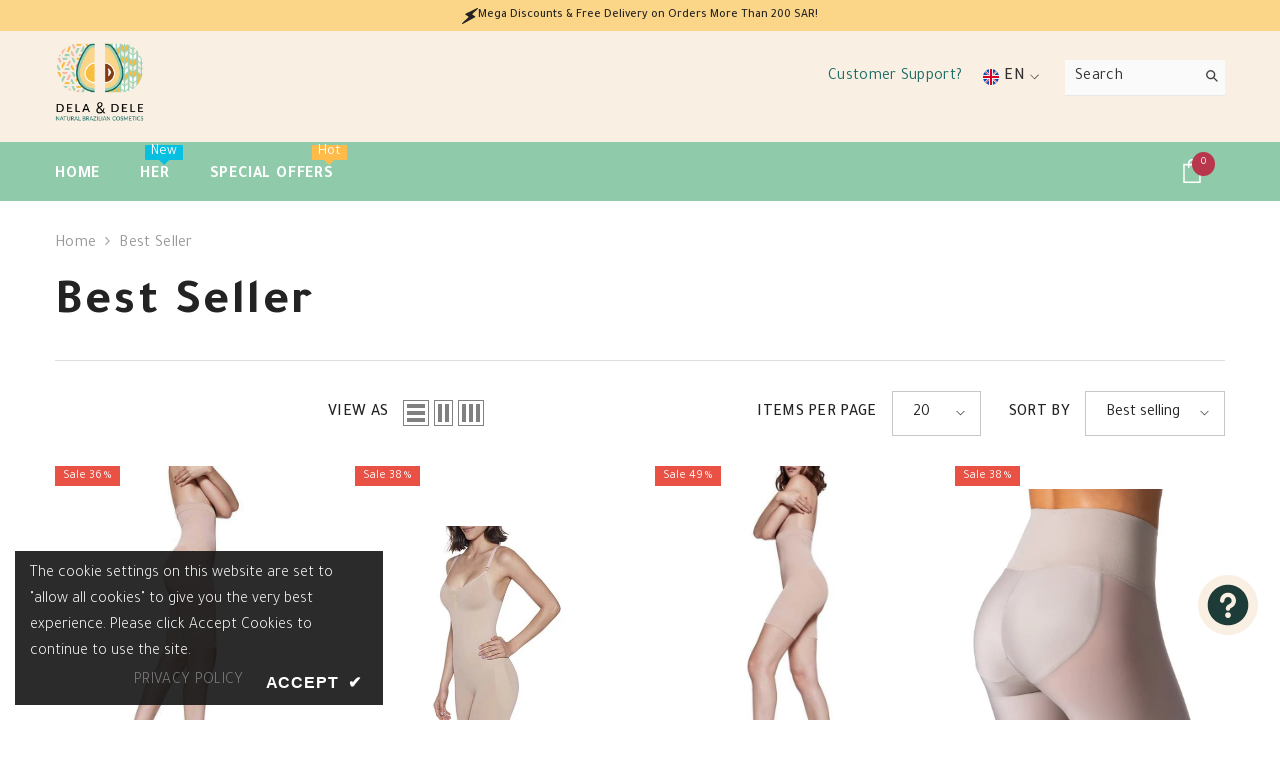

--- FILE ---
content_type: text/html; charset=utf-8
request_url: https://deladele.com/collections/best-seller
body_size: 79028
content:
<!doctype html><html class="no-js" lang="en">
    <head>
        <meta charset="utf-8">
        <meta http-equiv="X-UA-Compatible" content="IE=edge">
        <meta name="viewport" content="width=device-width,initial-scale=1">
        <meta name="theme-color" content="">
        <link rel="canonical" href="https://deladele.com/collections/best-seller" canonical-shop-url="https://deladele.com/"><link rel="shortcut icon" href="//deladele.com/cdn/shop/files/DelaDele_favico_992954cb-6c69-441f-b364-1d4fa4da0702_32x32.png?v=1635698986" type="image/png"><link rel="preconnect" href="https://cdn.shopify.com" crossorigin>
        <title>Best Seller  &ndash; Dela Dele </title>


      
<link rel="stylesheet" href="https://cdnjs.cloudflare.com/ajax/libs/font-awesome/6.5.1/css/all.min.css" integrity="sha512-DTOQO9RWCH3ppGqcWaEA1BIZOC6xxalwEsw9c2QQeAIftl+Vegovlnee1c9QX4TctnWMn13TZye+giMm8e2LwA==" crossorigin="anonymous" referrerpolicy="no-referrer" />

<meta property="og:site_name" content="Dela Dele ">
<meta property="og:url" content="https://deladele.com/collections/best-seller">
<meta property="og:title" content="Best Seller">
<meta property="og:type" content="product.group">
<meta property="og:description" content="Shop online the latest Brazilian products from Dela Dele  and take advantage of our special offers on all Corsets, hair and skincare products, and sportswear."><meta property="og:image" content="http://deladele.com/cdn/shop/collections/Other_collection_600x_81c2b466-a20f-490a-adba-272caf1282a9.jpg?v=1637506127">
  <meta property="og:image:secure_url" content="https://deladele.com/cdn/shop/collections/Other_collection_600x_81c2b466-a20f-490a-adba-272caf1282a9.jpg?v=1637506127">
  <meta property="og:image:width" content="500">
  <meta property="og:image:height" content="500"><meta name="twitter:site" content="@https://x.com/i/flow/login?redirect_after_login=%2Fdeladelebr"><meta name="twitter:card" content="summary_large_image">
<meta name="twitter:title" content="Best Seller">
<meta name="twitter:description" content="Shop online the latest Brazilian products from Dela Dele  and take advantage of our special offers on all Corsets, hair and skincare products, and sportswear.">

        <script>window.performance && window.performance.mark && window.performance.mark('shopify.content_for_header.start');</script><meta name="google-site-verification" content="ghs8ndpByE2n-nBHUpXooPbTJIXUfxEdwgzvBZEyW04">
<meta name="google-site-verification" content="-kn7oy5sheDxGlnwj_Xylu_7lytoV7EKaOe6o9WcaaI">
<meta id="shopify-digital-wallet" name="shopify-digital-wallet" content="/22979575844/digital_wallets/dialog">
<link rel="alternate" type="application/atom+xml" title="Feed" href="/collections/best-seller.atom" />
<link rel="alternate" hreflang="x-default" href="https://deladele.com/collections/best-seller">
<link rel="alternate" hreflang="ar" href="https://deladele.com/ar/collections/best-seller">
<link rel="alternate" type="application/json+oembed" href="https://deladele.com/collections/best-seller.oembed">
<script async="async" src="/checkouts/internal/preloads.js?locale=en-SA"></script>
<script id="shopify-features" type="application/json">{"accessToken":"4bb1224836d1644765299c7ce27e5a97","betas":["rich-media-storefront-analytics"],"domain":"deladele.com","predictiveSearch":true,"shopId":22979575844,"locale":"en"}</script>
<script>var Shopify = Shopify || {};
Shopify.shop = "delaedele-com.myshopify.com";
Shopify.locale = "en";
Shopify.currency = {"active":"SAR","rate":"1.0"};
Shopify.country = "SA";
Shopify.theme = {"name":"ella-6-7-3-theme-source","id":162445918244,"schema_name":"Ella","schema_version":"6.7.3","theme_store_id":null,"role":"main"};
Shopify.theme.handle = "null";
Shopify.theme.style = {"id":null,"handle":null};
Shopify.cdnHost = "deladele.com/cdn";
Shopify.routes = Shopify.routes || {};
Shopify.routes.root = "/";</script>
<script type="module">!function(o){(o.Shopify=o.Shopify||{}).modules=!0}(window);</script>
<script>!function(o){function n(){var o=[];function n(){o.push(Array.prototype.slice.apply(arguments))}return n.q=o,n}var t=o.Shopify=o.Shopify||{};t.loadFeatures=n(),t.autoloadFeatures=n()}(window);</script>
<script id="shop-js-analytics" type="application/json">{"pageType":"collection"}</script>
<script defer="defer" async type="module" src="//deladele.com/cdn/shopifycloud/shop-js/modules/v2/client.init-shop-cart-sync_DtuiiIyl.en.esm.js"></script>
<script defer="defer" async type="module" src="//deladele.com/cdn/shopifycloud/shop-js/modules/v2/chunk.common_CUHEfi5Q.esm.js"></script>
<script type="module">
  await import("//deladele.com/cdn/shopifycloud/shop-js/modules/v2/client.init-shop-cart-sync_DtuiiIyl.en.esm.js");
await import("//deladele.com/cdn/shopifycloud/shop-js/modules/v2/chunk.common_CUHEfi5Q.esm.js");

  window.Shopify.SignInWithShop?.initShopCartSync?.({"fedCMEnabled":true,"windoidEnabled":true});

</script>
<script>(function() {
  var isLoaded = false;
  function asyncLoad() {
    if (isLoaded) return;
    isLoaded = true;
    var urls = ["https:\/\/chimpstatic.com\/mcjs-connected\/js\/users\/0c9e7f63d69d329245a38a048\/4eb8d5723a81e74ca8a876896.js?shop=delaedele-com.myshopify.com","https:\/\/intg.snapchat.com\/shopify\/shopify-scevent-init.js?id=fc172dc1-4ace-40fe-989a-ab4524b177fd\u0026shop=delaedele-com.myshopify.com","https:\/\/d1639lhkj5l89m.cloudfront.net\/js\/storefront\/uppromote.js?shop=delaedele-com.myshopify.com","https:\/\/assets1.adroll.com\/shopify\/latest\/j\/shopify_rolling_bootstrap_v2.js?adroll_adv_id=YN5OSN4K4JA75JYQFRQ4SY\u0026adroll_pix_id=ADG3GV63KVBPTEQFKXAZUF\u0026shop=delaedele-com.myshopify.com"];
    for (var i = 0; i < urls.length; i++) {
      var s = document.createElement('script');
      s.type = 'text/javascript';
      s.async = true;
      s.src = urls[i];
      var x = document.getElementsByTagName('script')[0];
      x.parentNode.insertBefore(s, x);
    }
  };
  if(window.attachEvent) {
    window.attachEvent('onload', asyncLoad);
  } else {
    window.addEventListener('load', asyncLoad, false);
  }
})();</script>
<script id="__st">var __st={"a":22979575844,"offset":10800,"reqid":"90332137-3151-4792-ac81-578ffe876086-1766937917","pageurl":"deladele.com\/collections\/best-seller","u":"04a3c196833a","p":"collection","rtyp":"collection","rid":263305166884};</script>
<script>window.ShopifyPaypalV4VisibilityTracking = true;</script>
<script id="captcha-bootstrap">!function(){'use strict';const t='contact',e='account',n='new_comment',o=[[t,t],['blogs',n],['comments',n],[t,'customer']],c=[[e,'customer_login'],[e,'guest_login'],[e,'recover_customer_password'],[e,'create_customer']],r=t=>t.map((([t,e])=>`form[action*='/${t}']:not([data-nocaptcha='true']) input[name='form_type'][value='${e}']`)).join(','),a=t=>()=>t?[...document.querySelectorAll(t)].map((t=>t.form)):[];function s(){const t=[...o],e=r(t);return a(e)}const i='password',u='form_key',d=['recaptcha-v3-token','g-recaptcha-response','h-captcha-response',i],f=()=>{try{return window.sessionStorage}catch{return}},m='__shopify_v',_=t=>t.elements[u];function p(t,e,n=!1){try{const o=window.sessionStorage,c=JSON.parse(o.getItem(e)),{data:r}=function(t){const{data:e,action:n}=t;return t[m]||n?{data:e,action:n}:{data:t,action:n}}(c);for(const[e,n]of Object.entries(r))t.elements[e]&&(t.elements[e].value=n);n&&o.removeItem(e)}catch(o){console.error('form repopulation failed',{error:o})}}const l='form_type',E='cptcha';function T(t){t.dataset[E]=!0}const w=window,h=w.document,L='Shopify',v='ce_forms',y='captcha';let A=!1;((t,e)=>{const n=(g='f06e6c50-85a8-45c8-87d0-21a2b65856fe',I='https://cdn.shopify.com/shopifycloud/storefront-forms-hcaptcha/ce_storefront_forms_captcha_hcaptcha.v1.5.2.iife.js',D={infoText:'Protected by hCaptcha',privacyText:'Privacy',termsText:'Terms'},(t,e,n)=>{const o=w[L][v],c=o.bindForm;if(c)return c(t,g,e,D).then(n);var r;o.q.push([[t,g,e,D],n]),r=I,A||(h.body.append(Object.assign(h.createElement('script'),{id:'captcha-provider',async:!0,src:r})),A=!0)});var g,I,D;w[L]=w[L]||{},w[L][v]=w[L][v]||{},w[L][v].q=[],w[L][y]=w[L][y]||{},w[L][y].protect=function(t,e){n(t,void 0,e),T(t)},Object.freeze(w[L][y]),function(t,e,n,w,h,L){const[v,y,A,g]=function(t,e,n){const i=e?o:[],u=t?c:[],d=[...i,...u],f=r(d),m=r(i),_=r(d.filter((([t,e])=>n.includes(e))));return[a(f),a(m),a(_),s()]}(w,h,L),I=t=>{const e=t.target;return e instanceof HTMLFormElement?e:e&&e.form},D=t=>v().includes(t);t.addEventListener('submit',(t=>{const e=I(t);if(!e)return;const n=D(e)&&!e.dataset.hcaptchaBound&&!e.dataset.recaptchaBound,o=_(e),c=g().includes(e)&&(!o||!o.value);(n||c)&&t.preventDefault(),c&&!n&&(function(t){try{if(!f())return;!function(t){const e=f();if(!e)return;const n=_(t);if(!n)return;const o=n.value;o&&e.removeItem(o)}(t);const e=Array.from(Array(32),(()=>Math.random().toString(36)[2])).join('');!function(t,e){_(t)||t.append(Object.assign(document.createElement('input'),{type:'hidden',name:u})),t.elements[u].value=e}(t,e),function(t,e){const n=f();if(!n)return;const o=[...t.querySelectorAll(`input[type='${i}']`)].map((({name:t})=>t)),c=[...d,...o],r={};for(const[a,s]of new FormData(t).entries())c.includes(a)||(r[a]=s);n.setItem(e,JSON.stringify({[m]:1,action:t.action,data:r}))}(t,e)}catch(e){console.error('failed to persist form',e)}}(e),e.submit())}));const S=(t,e)=>{t&&!t.dataset[E]&&(n(t,e.some((e=>e===t))),T(t))};for(const o of['focusin','change'])t.addEventListener(o,(t=>{const e=I(t);D(e)&&S(e,y())}));const B=e.get('form_key'),M=e.get(l),P=B&&M;t.addEventListener('DOMContentLoaded',(()=>{const t=y();if(P)for(const e of t)e.elements[l].value===M&&p(e,B);[...new Set([...A(),...v().filter((t=>'true'===t.dataset.shopifyCaptcha))])].forEach((e=>S(e,t)))}))}(h,new URLSearchParams(w.location.search),n,t,e,['guest_login'])})(!0,!1)}();</script>
<script integrity="sha256-4kQ18oKyAcykRKYeNunJcIwy7WH5gtpwJnB7kiuLZ1E=" data-source-attribution="shopify.loadfeatures" defer="defer" src="//deladele.com/cdn/shopifycloud/storefront/assets/storefront/load_feature-a0a9edcb.js" crossorigin="anonymous"></script>
<script data-source-attribution="shopify.dynamic_checkout.dynamic.init">var Shopify=Shopify||{};Shopify.PaymentButton=Shopify.PaymentButton||{isStorefrontPortableWallets:!0,init:function(){window.Shopify.PaymentButton.init=function(){};var t=document.createElement("script");t.src="https://deladele.com/cdn/shopifycloud/portable-wallets/latest/portable-wallets.en.js",t.type="module",document.head.appendChild(t)}};
</script>
<script data-source-attribution="shopify.dynamic_checkout.buyer_consent">
  function portableWalletsHideBuyerConsent(e){var t=document.getElementById("shopify-buyer-consent"),n=document.getElementById("shopify-subscription-policy-button");t&&n&&(t.classList.add("hidden"),t.setAttribute("aria-hidden","true"),n.removeEventListener("click",e))}function portableWalletsShowBuyerConsent(e){var t=document.getElementById("shopify-buyer-consent"),n=document.getElementById("shopify-subscription-policy-button");t&&n&&(t.classList.remove("hidden"),t.removeAttribute("aria-hidden"),n.addEventListener("click",e))}window.Shopify?.PaymentButton&&(window.Shopify.PaymentButton.hideBuyerConsent=portableWalletsHideBuyerConsent,window.Shopify.PaymentButton.showBuyerConsent=portableWalletsShowBuyerConsent);
</script>
<script data-source-attribution="shopify.dynamic_checkout.cart.bootstrap">document.addEventListener("DOMContentLoaded",(function(){function t(){return document.querySelector("shopify-accelerated-checkout-cart, shopify-accelerated-checkout")}if(t())Shopify.PaymentButton.init();else{new MutationObserver((function(e,n){t()&&(Shopify.PaymentButton.init(),n.disconnect())})).observe(document.body,{childList:!0,subtree:!0})}}));
</script>
<link id="shopify-accelerated-checkout-styles" rel="stylesheet" media="screen" href="https://deladele.com/cdn/shopifycloud/portable-wallets/latest/accelerated-checkout-backwards-compat.css" crossorigin="anonymous">
<style id="shopify-accelerated-checkout-cart">
        #shopify-buyer-consent {
  margin-top: 1em;
  display: inline-block;
  width: 100%;
}

#shopify-buyer-consent.hidden {
  display: none;
}

#shopify-subscription-policy-button {
  background: none;
  border: none;
  padding: 0;
  text-decoration: underline;
  font-size: inherit;
  cursor: pointer;
}

#shopify-subscription-policy-button::before {
  box-shadow: none;
}

      </style>
<script id="sections-script" data-sections="header-navigation-plain,header-mobile" defer="defer" src="//deladele.com/cdn/shop/t/61/compiled_assets/scripts.js?12018"></script>
<script>window.performance && window.performance.mark && window.performance.mark('shopify.content_for_header.end');</script>
        <style>@import url('https://fonts.googleapis.com/css?family=Tajawal:300,300i,400,400i,500,500i,600,600i,700,700i,800,800i&display=swap');
                :root {
        --font-family-1: Tajawal;
        --font-family-2: Tajawal;

        /* Settings Body */--font-body-family: Tajawal;--font-body-size: 16px;--font-body-weight: 400;--body-line-height: 17px;--body-letter-spacing: .02em;

        /* Settings Heading */--font-heading-family: Tajawal;--font-heading-size: 16px;--font-heading-weight: 700;--font-heading-style: normal;--heading-line-height: 24px;--heading-letter-spacing: .05em;--heading-text-transform: uppercase;--heading-border-height: 2px;

        /* Menu Lv1 */--font-menu-lv1-family: Tajawal;--font-menu-lv1-size: 16px;--font-menu-lv1-weight: 700;--menu-lv1-line-height: 22px;--menu-lv1-letter-spacing: .05em;--menu-lv1-text-transform: uppercase;

        /* Menu Lv2 */--font-menu-lv2-family: Tajawal;--font-menu-lv2-size: 13px;--font-menu-lv2-weight: 400;--menu-lv2-line-height: 22px;--menu-lv2-letter-spacing: .02em;--menu-lv2-text-transform: capitalize;

        /* Menu Lv3 */--font-menu-lv3-family: Tajawal;--font-menu-lv3-size: 12px;--font-menu-lv3-weight: 400;--menu-lv3-line-height: 22px;--menu-lv3-letter-spacing: .02em;--menu-lv3-text-transform: capitalize;

        /* Mega Menu Lv2 */--font-mega-menu-lv2-family: Tajawal;--font-mega-menu-lv2-size: 12px;--font-mega-menu-lv2-weight: 600;--font-mega-menu-lv2-style: normal;--mega-menu-lv2-line-height: 22px;--mega-menu-lv2-letter-spacing: .02em;--mega-menu-lv2-text-transform: uppercase;

        /* Mega Menu Lv3 */--font-mega-menu-lv3-family: Tajawal;--font-mega-menu-lv3-size: 12px;--font-mega-menu-lv3-weight: 400;--mega-menu-lv3-line-height: 22px;--mega-menu-lv3-letter-spacing: .02em;--mega-menu-lv3-text-transform: capitalize;

        /* Product Card Title */--product-title-font: Tajawal;--product-title-font-size : 11px;--product-title-font-weight : 700;--product-title-line-height: 22px;--product-title-letter-spacing: .02em;--product-title-line-text : 1;--product-title-text-transform : capitalize;--product-title-margin-bottom: 10px;

        /* Product Card Vendor */--product-vendor-font: Tajawal;--product-vendor-font-size : 12px;--product-vendor-font-weight : 400;--product-vendor-font-style : normal;--product-vendor-line-height: 22px;--product-vendor-letter-spacing: .02em;--product-vendor-text-transform : uppercase;--product-vendor-margin-bottom: 0px;--product-vendor-margin-top: 0px;

        /* Product Card Price */--product-price-font: Tajawal;--product-price-font-size : 14px;--product-price-font-weight : 600;--product-price-line-height: 22px;--product-price-letter-spacing: .02em;--product-price-margin-top: 0px;--product-price-margin-bottom: 13px;

        /* Product Card Badge */--badge-font: Tajawal;--badge-font-size : 12px;--badge-font-weight : 400;--badge-text-transform : capitalize;--badge-letter-spacing: .02em;--badge-line-height: 20px;--badge-border-radius: 0px;--badge-padding-top: 0px;--badge-padding-bottom: 0px;--badge-padding-left-right: 8px;--badge-postion-top: 0px;--badge-postion-left-right: 0px;

        /* Product Quickview */
        --product-quickview-font-size : 12px; --product-quickview-line-height: 23px; --product-quickview-border-radius: 1px; --product-quickview-padding-top: 0px; --product-quickview-padding-bottom: 0px; --product-quickview-padding-left-right: 7px; --product-quickview-sold-out-product: #e95144;--product-quickview-box-shadow: none;/* Blog Card Tile */--blog-title-font: Tajawal;--blog-title-font-size : 20px; --blog-title-font-weight : 700; --blog-title-line-height: 29px; --blog-title-letter-spacing: .09em; --blog-title-text-transform : uppercase;

        /* Blog Card Info (Date, Author) */--blog-info-font: Tajawal;--blog-info-font-size : 14px; --blog-info-font-weight : 400; --blog-info-line-height: 20px; --blog-info-letter-spacing: .02em; --blog-info-text-transform : uppercase;

        /* Button 1 */--btn-1-font-family: Tajawal;--btn-1-font-size: 18px; --btn-1-font-weight: 700; --btn-1-text-transform: uppercase; --btn-1-line-height: 22px; --btn-1-letter-spacing: .05em; --btn-1-text-align: center; --btn-1-border-radius: 0px; --btn-1-border-width: 1px; --btn-1-border-style: solid; --btn-1-padding-top: 10px; --btn-1-padding-bottom: 10px; --btn-1-horizontal-length: 0px; --btn-1-vertical-length: 0px; --btn-1-blur-radius: 0px; --btn-1-spread: 0px;
        --btn-1-all-bg-opacity-hover: rgba(0, 0, 0, 0.5);--btn-1-inset: ;/* Button 2 */--btn-2-font-family: Tajawal;--btn-2-font-size: 18px; --btn-2-font-weight: 700; --btn-2-text-transform: uppercase; --btn-2-line-height: 22px; --btn-2-letter-spacing: .05em; --btn-2-text-align: center; --btn-2-border-radius: 0px; --btn-2-border-width: 1px; --btn-2-border-style: solid; --btn-2-padding-top: 13px; --btn-2-padding-bottom: 13px; --btn-2-horizontal-length: 0px; --btn-2-vertical-length: 0px; --btn-2-blur-radius: 0px; --btn-2-spread: 0px;
        --btn-2-all-bg-opacity-hover: rgba(0, 0, 0, 0.5);--btn-2-inset: ;/* Button 3 */--btn-3-font-family: Tajawal;--btn-3-font-size: 14px; --btn-3-font-weight: 700; --btn-3-text-transform: uppercase; --btn-3-line-height: 22px; --btn-3-letter-spacing: .05em; --btn-3-text-align: center; --btn-3-border-radius: 0px; --btn-3-border-width: 1px; --btn-3-border-style: solid; --btn-3-padding-top: 10px; --btn-3-padding-bottom: 10px; --btn-3-horizontal-length: 0px; --btn-3-vertical-length: 0px; --btn-3-blur-radius: 0px; --btn-3-spread: 0px;
        --btn-3-all-bg-opacity: rgba(0, 0, 0, 0.1);--btn-3-all-bg-opacity-hover: rgba(0, 0, 0, 0.1);--btn-3-inset: ;/* Footer Heading */--footer-heading-font-family: Tajawal;--footer-heading-font-size : 15px; --footer-heading-font-weight : 600; --footer-heading-line-height : 22px; --footer-heading-letter-spacing : .05em; --footer-heading-text-transform : uppercase;

        /* Footer Link */--footer-link-font-family: Tajawal;--footer-link-font-size : 12px; --footer-link-font-weight : ; --footer-link-line-height : 28px; --footer-link-letter-spacing : .02em; --footer-link-text-transform : capitalize;

        /* Page Title */--font-page-title-family: Tajawal;--font-page-title-size: 20px; --font-page-title-weight: 700; --font-page-title-style: normal; --page-title-line-height: 20px; --page-title-letter-spacing: .05em; --page-title-text-transform: uppercase;

        /* Font Product Tab Title */
        --font-tab-type-1: Tajawal; --font-tab-type-2: Tajawal;

        /* Text Size */
        --text-size-font-size : 10px; --text-size-font-weight : 400; --text-size-line-height : 22px; --text-size-letter-spacing : 0; --text-size-text-transform : uppercase; --text-size-color : #787878;

        /* Font Weight */
        --font-weight-normal: 400; --font-weight-medium: 500; --font-weight-semibold: 600; --font-weight-bold: 700; --font-weight-bolder: 800; --font-weight-black: 900;

        /* Radio Button */
        --form-label-checkbox-before-bg: #fff; --form-label-checkbox-before-border: #cecece; --form-label-checkbox-before-bg-checked: #000;

        /* Conatiner */
        --body-custom-width-container: 1600px;

        /* Layout Boxed */
        --color-background-layout-boxed: #f8f8f8;/* Arrow */
        --position-horizontal-slick-arrow: 0;

        /* General Color*/
        --color-text: #232323; --color-text2: #969696; --color-global: #232323; --color-white: #FFFFFF; --color-grey: #868686; --color-black: #202020; --color-base-text-rgb: 35, 35, 35; --color-base-text2-rgb: 150, 150, 150; --color-background: #ffffff; --color-background-rgb: 255, 255, 255; --color-background-overylay: rgba(255, 255, 255, 0.9); --color-base-accent-text: ; --color-base-accent-1: ; --color-base-accent-2: ; --color-link: #232323; --color-link-hover: #232323; --color-error: #D93333; --color-error-bg: #FCEEEE; --color-success: #5A5A5A; --color-success-bg: #DFF0D8; --color-info: #202020; --color-info-bg: #FFF2DD; --color-link-underline: rgba(35, 35, 35, 0.5); --color-breadcrumb: #999999; --colors-breadcrumb-hover: #232323;--colors-breadcrumb-active: #999999; --border-global: #e6e6e6; --bg-global: #fafafa; --bg-planceholder: #fafafa; --color-warning: #fff; --bg-warning: #e0b252; --color-background-10 : #e9e9e9; --color-background-20 : #d3d3d3; --color-background-30 : #bdbdbd; --color-background-50 : #919191; --color-background-global : #919191;

        /* Arrow Color */
        --arrow-color: #323232; --arrow-background-color: #fff; --arrow-border-color: #ccc;--arrow-color-hover: #323232;--arrow-background-color-hover: #f8f8f8;--arrow-border-color-hover: #f8f8f8;--arrow-width: 35px;--arrow-height: 35px;--arrow-size: px;--arrow-size-icon: 17px;--arrow-border-radius: 50%;--arrow-border-width: 1px;--arrow-width-half: -17px;

        /* Pagination Color */
        --pagination-item-color: #3c3c3c; --pagination-item-color-active: #3c3c3c; --pagination-item-bg-color: #fff;--pagination-item-bg-color-active: #fff;--pagination-item-border-color: #fff;--pagination-item-border-color-active: #ffffff;--pagination-arrow-color: #3c3c3c;--pagination-arrow-color-active: #3c3c3c;--pagination-arrow-bg-color: #fff;--pagination-arrow-bg-color-active: #fff;--pagination-arrow-border-color: #fff;--pagination-arrow-border-color-active: #fff;

        /* Dots Color */
        --dots-color: transparent;--dots-border-color: #323232;--dots-color-active: #323232;--dots-border-color-active: #323232;--dots-style2-background-opacity: #00000050;--dots-width: 12px;--dots-height: 12px;

        /* Button Color */
        --btn-1-color: #FFFFFF;--btn-1-bg: #232323;--btn-1-border: #232323;--btn-1-color-hover: #232323;--btn-1-bg-hover: #ffffff;--btn-1-border-hover: #232323;
        --btn-2-color: #232323;--btn-2-bg: #FFFFFF;--btn-2-border: #727272;--btn-2-color-hover: #FFFFFF;--btn-2-bg-hover: #232323;--btn-2-border-hover: #232323;
        --btn-3-color: #FFFFFF;--btn-3-bg: #e9514b;--btn-3-border: #e9514b;--btn-3-color-hover: #ffffff;--btn-3-bg-hover: #e9514b;--btn-3-border-hover: #e9514b;
        --anchor-transition: all ease .3s;--bg-white: #ffffff;--bg-black: #000000;--bg-grey: #808080;--icon: var(--color-text);--text-cart: #3c3c3c;--duration-short: 100ms;--duration-default: 350ms;--duration-long: 500ms;--form-input-bg: #ffffff;--form-input-border: #c7c7c7;--form-input-color: #232323;--form-input-placeholder: #868686;--form-label: #232323;

        --new-badge-color: #232323;--new-badge-bg: #FFFFFF;--sale-badge-color: #ffffff;--sale-badge-bg: #e95144;--sold-out-badge-color: #ffffff;--sold-out-badge-bg: #c1c1c1;--custom-badge-color: #ffffff;--custom-badge-bg: #ffbb49;--bundle-badge-color: #ffffff;--bundle-badge-bg: #232323;
        
        --product-title-color : #232323;--product-title-color-hover : #232323;--product-vendor-color : #969696;--product-price-color : #232323;--product-sale-price-color : #e95144;--product-compare-price-color : #969696;--product-countdown-color : #c12e48;--product-countdown-bg-color : #ffffff;

        --product-swatch-border : #cbcbcb;--product-swatch-border-active : #232323;--product-swatch-width : 40px;--product-swatch-height : 40px;--product-swatch-border-radius : 0px;--product-swatch-color-width : 40px;--product-swatch-color-height : 40px;--product-swatch-color-border-radius : 20px;

        --product-wishlist-color : #000000;--product-wishlist-bg : #ffffff;--product-wishlist-border : transparent;--product-wishlist-color-added : #ffffff;--product-wishlist-bg-added : #000000;--product-wishlist-border-added : transparent;--product-compare-color : #000000;--product-compare-bg : #FFFFFF;--product-compare-color-added : #D12442; --product-compare-bg-added : #FFFFFF; --product-hot-stock-text-color : #d62828; --product-quick-view-color : #000000; --product-cart-image-fit : contain; --product-title-variant-font-size: 16px;--product-quick-view-bg : #FFFFFF;--product-quick-view-bg-above-button: rgba(255, 255, 255, 0.7);--product-quick-view-color-hover : #FFFFFF;--product-quick-view-bg-hover : #000000;--product-action-color : #232323;--product-action-bg : #ffffff;--product-action-border : #000000;--product-action-color-hover : #FFFFFF;--product-action-bg-hover : #232323;--product-action-border-hover : #232323;

        /* Multilevel Category Filter */
        --color-label-multiLevel-categories: #232323;--bg-label-multiLevel-categories: #fff;--color-button-multiLevel-categories: #fff;--bg-button-multiLevel-categories: #ff8b21;--border-button-multiLevel-categories: transparent;--hover-color-button-multiLevel-categories: #fff;--hover-bg-button-multiLevel-categories: #ff8b21;--cart-item-bg : #ffffff;--cart-item-border : #e8e8e8;--cart-item-border-width : 1px;--cart-item-border-style : solid;--free-shipping-height : 10px;--free-shipping-border-radius : 20px;--free-shipping-color : #727272; --free-shipping-bg : #ededed;--free-shipping-bg-1: #e95144;--free-shipping-bg-2: #ffc206;--free-shipping-bg-3: #69c69c;--free-shipping-bg-4: #69c69c; --free-shipping-min-height : 20.0px;--w-product-swatch-custom: 30px;--h-product-swatch-custom: 30px;--w-product-swatch-custom-mb: 20px;--h-product-swatch-custom-mb: 20px;--font-size-product-swatch-more: 12px;--swatch-border : #cbcbcb;--swatch-border-active : #232323;

        --variant-size: #232323;--variant-size-border: #e7e7e7;--variant-size-bg: #ffffff;--variant-size-hover: #ffffff;--variant-size-border-hover: #232323;--variant-size-bg-hover: #232323;--variant-bg : #ffffff; --variant-color : #232323; --variant-bg-active : #ffffff; --variant-color-active : #232323;

        --fontsize-text-social: 12px;
        --page-content-distance: 64px;--sidebar-content-distance: 40px;--button-transition-ease: cubic-bezier(.25,.46,.45,.94);

        /* Loading Spinner Color */
        --spinner-top-color: #fc0; --spinner-right-color: #4dd4c6; --spinner-bottom-color: #f00; --spinner-left-color: #f6f6f6;

        /* Product Card Marquee */
        --product-marquee-background-color: ;--product-marquee-text-color: #FFFFFF;--product-marquee-text-size: 14px;--product-marquee-text-mobile-size: 14px;--product-marquee-text-weight: 400;--product-marquee-text-transform: none;--product-marquee-text-style: italic;--product-marquee-speed: ; --product-marquee-line-height: calc(var(--product-marquee-text-mobile-size) * 1.5);
    }
</style>
        <link href="//deladele.com/cdn/shop/t/61/assets/base.css?v=98160071638505455391747137513" rel="stylesheet" type="text/css" media="all" /><link href="//deladele.com/cdn/shop/t/61/assets/layout_rtl.css?v=120626172850218769371747137515" rel="stylesheet" type="text/css" media="all" /><link href="//deladele.com/cdn/shop/t/61/assets/animated.css?v=91884483947907798981747137513" rel="stylesheet" type="text/css" media="all" />
<link href="//deladele.com/cdn/shop/t/61/assets/component-card.css?v=182335514131096761661747137514" rel="stylesheet" type="text/css" media="all" />
<link href="//deladele.com/cdn/shop/t/61/assets/component-loading-overlay.css?v=26723411978098876071747137514" rel="stylesheet" type="text/css" media="all" />
<link href="//deladele.com/cdn/shop/t/61/assets/component-loading-banner.css?v=3915546272529853611747137514" rel="stylesheet" type="text/css" media="all" />
<link href="//deladele.com/cdn/shop/t/61/assets/component-quick-cart.css?v=56678033339809810831747137515" rel="stylesheet" type="text/css" media="all" />
<link rel="stylesheet" href="//deladele.com/cdn/shop/t/61/assets/vendor.css?v=164616260963476715651747137516" media="print" onload="this.media='all'">
<noscript><link href="//deladele.com/cdn/shop/t/61/assets/vendor.css?v=164616260963476715651747137516" rel="stylesheet" type="text/css" media="all" /></noscript>


	<link href="//deladele.com/cdn/shop/t/61/assets/component-card-07.css?v=178837112992585608781747137514" rel="stylesheet" type="text/css" media="all" />


<link href="//deladele.com/cdn/shop/t/61/assets/component-predictive-search.css?v=173460233946013614451747137514" rel="stylesheet" type="text/css" media="all" /><link rel="stylesheet" href="//deladele.com/cdn/shop/t/61/assets/component-product-form.css?v=28872783860719307291747137514" media="print" onload="this.media='all'">
	<link rel="stylesheet" href="//deladele.com/cdn/shop/t/61/assets/component-price.css?v=175612649376847481681747137514" media="print" onload="this.media='all'">
	<link rel="stylesheet" href="//deladele.com/cdn/shop/t/61/assets/component-badge.css?v=74870840299962237531747137514" media="print" onload="this.media='all'">
	<link rel="stylesheet" href="//deladele.com/cdn/shop/t/61/assets/component-rte.css?v=63702617831065942891747137515" media="print" onload="this.media='all'">
	<link rel="stylesheet" href="//deladele.com/cdn/shop/t/61/assets/component-share.css?v=46209853609113429841747137515" media="print" onload="this.media='all'"><link rel="stylesheet" href="//deladele.com/cdn/shop/t/61/assets/component-newsletter.css?v=144117689180554793971747137514" media="print" onload="this.media='all'">
<link rel="stylesheet" href="//deladele.com/cdn/shop/t/61/assets/component-slider.css?v=18320497342874123791747137515" media="print" onload="this.media='all'">
<link rel="stylesheet" href="//deladele.com/cdn/shop/t/61/assets/component-list-social.css?v=160160302884525886651747137514" media="print" onload="this.media='all'"><noscript><link href="//deladele.com/cdn/shop/t/61/assets/component-product-form.css?v=28872783860719307291747137514" rel="stylesheet" type="text/css" media="all" /></noscript>
	<noscript><link href="//deladele.com/cdn/shop/t/61/assets/component-price.css?v=175612649376847481681747137514" rel="stylesheet" type="text/css" media="all" /></noscript>
	<noscript><link href="//deladele.com/cdn/shop/t/61/assets/component-badge.css?v=74870840299962237531747137514" rel="stylesheet" type="text/css" media="all" /></noscript>
	<noscript><link href="//deladele.com/cdn/shop/t/61/assets/component-rte.css?v=63702617831065942891747137515" rel="stylesheet" type="text/css" media="all" /></noscript>
	<noscript><link href="//deladele.com/cdn/shop/t/61/assets/component-share.css?v=46209853609113429841747137515" rel="stylesheet" type="text/css" media="all" /></noscript><noscript><link href="//deladele.com/cdn/shop/t/61/assets/component-newsletter.css?v=144117689180554793971747137514" rel="stylesheet" type="text/css" media="all" /></noscript>
<noscript><link href="//deladele.com/cdn/shop/t/61/assets/component-slider.css?v=18320497342874123791747137515" rel="stylesheet" type="text/css" media="all" /></noscript>
<noscript><link href="//deladele.com/cdn/shop/t/61/assets/component-list-social.css?v=160160302884525886651747137514" rel="stylesheet" type="text/css" media="all" /></noscript>

<style type="text/css">
	.nav-title-mobile {display: none;}.list-menu--disclosure{display: none;position: absolute;min-width: 100%;width: 22rem;background-color: var(--bg-white);box-shadow: 0 1px 4px 0 rgb(0 0 0 / 15%);padding: 5px 0 5px 20px;opacity: 0;visibility: visible;pointer-events: none;transition: opacity var(--duration-default) ease, transform var(--duration-default) ease;}.list-menu--disclosure-2{margin-left: calc(100% - 15px);z-index: 2;top: -5px;}.list-menu--disclosure:focus {outline: none;}.list-menu--disclosure.localization-selector {max-height: 18rem;overflow: auto;width: 10rem;padding: 0.5rem;}.js menu-drawer > details > summary::before, .js menu-drawer > details[open]:not(.menu-opening) > summary::before {content: '';position: absolute;cursor: default;width: 100%;height: calc(100vh - 100%);height: calc(var(--viewport-height, 100vh) - (var(--header-bottom-position, 100%)));top: 100%;left: 0;background: var(--color-foreground-50);opacity: 0;visibility: hidden;z-index: 2;transition: opacity var(--duration-default) ease,visibility var(--duration-default) ease;}menu-drawer > details[open] > summary::before {visibility: visible;opacity: 1;}.menu-drawer {position: absolute;transform: translateX(-100%);visibility: hidden;z-index: 3;left: 0;top: 100%;width: 100%;max-width: calc(100vw - 4rem);padding: 0;border: 0.1rem solid var(--color-background-10);border-left: 0;border-bottom: 0;background-color: var(--bg-white);overflow-x: hidden;}.js .menu-drawer {height: calc(100vh - 100%);height: calc(var(--viewport-height, 100vh) - (var(--header-bottom-position, 100%)));}.js details[open] > .menu-drawer, .js details[open] > .menu-drawer__submenu {transition: transform var(--duration-default) ease, visibility var(--duration-default) ease;}.no-js details[open] > .menu-drawer, .js details[open].menu-opening > .menu-drawer, details[open].menu-opening > .menu-drawer__submenu {transform: translateX(0);visibility: visible;}@media screen and (min-width: 750px) {.menu-drawer {width: 40rem;}.no-js .menu-drawer {height: auto;}}.menu-drawer__inner-container {position: relative;height: 100%;}.menu-drawer__navigation-container {display: grid;grid-template-rows: 1fr auto;align-content: space-between;overflow-y: auto;height: 100%;}.menu-drawer__navigation {padding: 0 0 5.6rem 0;}.menu-drawer__inner-submenu {height: 100%;overflow-x: hidden;overflow-y: auto;}.no-js .menu-drawer__navigation {padding: 0;}.js .menu-drawer__menu li {width: 100%;border-bottom: 1px solid #e6e6e6;overflow: hidden;}.menu-drawer__menu-item{line-height: var(--body-line-height);letter-spacing: var(--body-letter-spacing);padding: 10px 20px 10px 15px;cursor: pointer;display: flex;align-items: center;justify-content: space-between;}.menu-drawer__menu-item .label{display: inline-block;vertical-align: middle;font-size: calc(var(--font-body-size) - 4px);font-weight: var(--font-weight-normal);letter-spacing: var(--body-letter-spacing);height: 20px;line-height: 20px;margin: 0 0 0 10px;padding: 0 5px;text-transform: uppercase;text-align: center;position: relative;}.menu-drawer__menu-item .label:before{content: "";position: absolute;border: 5px solid transparent;top: 50%;left: -9px;transform: translateY(-50%);}.menu-drawer__menu-item > .icon{width: 24px;height: 24px;margin: 0 10px 0 0;}.menu-drawer__menu-item > .symbol {position: absolute;right: 20px;top: 50%;transform: translateY(-50%);display: flex;align-items: center;justify-content: center;font-size: 0;pointer-events: none;}.menu-drawer__menu-item > .symbol .icon{width: 14px;height: 14px;opacity: .6;}.menu-mobile-icon .menu-drawer__menu-item{justify-content: flex-start;}.no-js .menu-drawer .menu-drawer__menu-item > .symbol {display: none;}.js .menu-drawer__submenu {position: absolute;top: 0;width: 100%;bottom: 0;left: 0;background-color: var(--bg-white);z-index: 1;transform: translateX(100%);visibility: hidden;}.js .menu-drawer__submenu .menu-drawer__submenu {overflow-y: auto;}.menu-drawer__close-button {display: block;width: 100%;padding: 10px 15px;background-color: transparent;border: none;background: #f6f8f9;position: relative;}.menu-drawer__close-button .symbol{position: absolute;top: auto;left: 20px;width: auto;height: 22px;z-index: 10;display: flex;align-items: center;justify-content: center;font-size: 0;pointer-events: none;}.menu-drawer__close-button .icon {display: inline-block;vertical-align: middle;width: 18px;height: 18px;transform: rotate(180deg);}.menu-drawer__close-button .text{max-width: calc(100% - 50px);white-space: nowrap;overflow: hidden;text-overflow: ellipsis;display: inline-block;vertical-align: top;width: 100%;margin: 0 auto;}.no-js .menu-drawer__close-button {display: none;}.menu-drawer__utility-links {padding: 2rem;}.menu-drawer__account {display: inline-flex;align-items: center;text-decoration: none;padding: 1.2rem;margin-left: -1.2rem;font-size: 1.4rem;}.menu-drawer__account .icon-account {height: 2rem;width: 2rem;margin-right: 1rem;}.menu-drawer .list-social {justify-content: flex-start;margin-left: -1.25rem;margin-top: 2rem;}.menu-drawer .list-social:empty {display: none;}.menu-drawer .list-social__link {padding: 1.3rem 1.25rem;}

	/* Style General */
	.d-block{display: block}.d-inline-block{display: inline-block}.d-flex{display: flex}.d-none {display: none}.d-grid{display: grid}.ver-alg-mid {vertical-align: middle}.ver-alg-top{vertical-align: top}
	.flex-jc-start{justify-content:flex-start}.flex-jc-end{justify-content:flex-end}.flex-jc-center{justify-content:center}.flex-jc-between{justify-content:space-between}.flex-jc-stretch{justify-content:stretch}.flex-align-start{align-items: flex-start}.flex-align-center{align-items: center}.flex-align-end{align-items: flex-end}.flex-align-stretch{align-items:stretch}.flex-wrap{flex-wrap: wrap}.flex-nowrap{flex-wrap: nowrap}.fd-row{flex-direction:row}.fd-row-reverse{flex-direction:row-reverse}.fd-column{flex-direction:column}.fd-column-reverse{flex-direction:column-reverse}.fg-0{flex-grow:0}.fs-0{flex-shrink:0}.gap-15{gap:15px}.gap-30{gap:30px}.gap-col-30{column-gap:30px}
	.p-relative{position:relative}.p-absolute{position:absolute}.p-static{position:static}.p-fixed{position:fixed;}
	.zi-1{z-index:1}.zi-2{z-index:2}.zi-3{z-index:3}.zi-5{z-index:5}.zi-6{z-index:6}.zi-7{z-index:7}.zi-9{z-index:9}.zi-10{z-index:10}.zi-99{z-index:99} .zi-100{z-index:100} .zi-101{z-index:101}
	.top-0{top:0}.top-100{top:100%}.top-auto{top:auto}.left-0{left:0}.left-auto{left:auto}.right-0{right:0}.right-auto{right:auto}.bottom-0{bottom:0}
	.middle-y{top:50%;transform:translateY(-50%)}.middle-x{left:50%;transform:translateX(-50%)}
	.opacity-0{opacity:0}.opacity-1{opacity:1}
	.o-hidden{overflow:hidden}.o-visible{overflow:visible}.o-unset{overflow:unset}.o-x-hidden{overflow-x:hidden}.o-y-auto{overflow-y:auto;}
	.pt-0{padding-top:0}.pt-2{padding-top:2px}.pt-5{padding-top:5px}.pt-10{padding-top:10px}.pt-10-imp{padding-top:10px !important}.pt-12{padding-top:12px}.pt-16{padding-top:16px}.pt-20{padding-top:20px}.pt-24{padding-top:24px}.pt-30{padding-top:30px}.pt-32{padding-top:32px}.pt-36{padding-top:36px}.pt-48{padding-top:48px}.pb-0{padding-bottom:0}.pb-5{padding-bottom:5px}.pb-10{padding-bottom:10px}.pb-10-imp{padding-bottom:10px !important}.pb-12{padding-bottom:12px}.pb-15{padding-bottom:15px}.pb-16{padding-bottom:16px}.pb-18{padding-bottom:18px}.pb-20{padding-bottom:20px}.pb-24{padding-bottom:24px}.pb-32{padding-bottom:32px}.pb-40{padding-bottom:40px}.pb-48{padding-bottom:48px}.pb-50{padding-bottom:50px}.pb-80{padding-bottom:80px}.pb-84{padding-bottom:84px}.pr-0{padding-right:0}.pr-5{padding-right: 5px}.pr-10{padding-right:10px}.pr-20{padding-right:20px}.pr-24{padding-right:24px}.pr-30{padding-right:30px}.pr-36{padding-right:36px}.pr-80{padding-right:80px}.pl-0{padding-left:0}.pl-12{padding-left:12px}.pl-20{padding-left:20px}.pl-24{padding-left:24px}.pl-36{padding-left:36px}.pl-48{padding-left:48px}.pl-52{padding-left:52px}.pl-80{padding-left:80px}.p-zero{padding:0}
	.m-lr-auto{margin:0 auto}.m-zero{margin:0}.ml-auto{margin-left:auto}.ml-0{margin-left:0}.ml-5{margin-left:5px}.ml-15{margin-left:15px}.ml-20{margin-left:20px}.ml-30{margin-left:30px}.mr-auto{margin-right:auto}.mr-0{margin-right:0}.mr-5{margin-right:5px}.mr-10{margin-right:10px}.mr-20{margin-right:20px}.mr-30{margin-right:30px}.mt-0{margin-top: 0}.mt-10{margin-top: 10px}.mt-15{margin-top: 15px}.mt-20{margin-top: 20px}.mt-25{margin-top: 25px}.mt-30{margin-top: 30px}.mt-40{margin-top: 40px}.mt-45{margin-top: 45px}.mb-0{margin-bottom: 0}.mb-5{margin-bottom: 5px}.mb-10{margin-bottom: 10px}.mb-15{margin-bottom: 15px}.mb-18{margin-bottom: 18px}.mb-20{margin-bottom: 20px}.mb-30{margin-bottom: 30px}
	.h-0{height:0}.h-100{height:100%}.h-100v{height:100vh}.h-auto{height:auto}.mah-100{max-height:100%}.mih-15{min-height: 15px}.mih-none{min-height: unset}.lih-15{line-height: 15px}
	.w-50pc{width:50%}.w-100{width:100%}.w-100v{width:100vw}.maw-100{max-width:100%}.maw-300{max-width:300px}.maw-480{max-width: 480px}.maw-780{max-width: 780px}.w-auto{width:auto}.minw-auto{min-width: auto}.min-w-100{min-width: 100px}
	.float-l{float:left}.float-r{float:right}
	.b-zero{border:none}.br-50p{border-radius:50%}.br-zero{border-radius:0}.br-2{border-radius:2px}.bg-none{background: none}
	.stroke-w-0{stroke-width: 0px}.stroke-w-1h{stroke-width: 0.5px}.stroke-w-1{stroke-width: 1px}.stroke-w-3{stroke-width: 3px}.stroke-w-5{stroke-width: 5px}.stroke-w-7 {stroke-width: 7px}.stroke-w-10 {stroke-width: 10px}.stroke-w-12 {stroke-width: 12px}.stroke-w-15 {stroke-width: 15px}.stroke-w-20 {stroke-width: 20px}.stroke-w-25 {stroke-width: 25px}.stroke-w-30{stroke-width: 30px}.stroke-w-32 {stroke-width: 32px}.stroke-w-40 {stroke-width: 40px}
	.w-21{width: 21px}.w-23{width: 23px}.w-24{width: 24px}.h-22{height: 22px}.h-23{height: 23px}.h-24{height: 24px}.w-h-16{width: 16px;height: 16px}.w-h-17{width: 17px;height: 17px}.w-h-18 {width: 18px;height: 18px}.w-h-19{width: 19px;height: 19px}.w-h-20 {width: 20px;height: 20px}.w-h-21{width: 21px;height: 21px}.w-h-22 {width: 22px;height: 22px}.w-h-23{width: 23px;height: 23px}.w-h-24 {width: 24px;height: 24px}.w-h-25 {width: 25px;height: 25px}.w-h-26 {width: 26px;height: 26px}.w-h-27 {width: 27px;height: 27px}.w-h-28 {width: 28px;height: 28px}.w-h-29 {width: 29px;height: 29px}.w-h-30 {width: 30px;height: 30px}.w-h-31 {width: 31px;height: 31px}.w-h-32 {width: 32px;height: 32px}.w-h-33 {width: 33px;height: 33px}.w-h-34 {width: 34px;height: 34px}.w-h-35 {width: 35px;height: 35px}.w-h-36 {width: 36px;height: 36px}.w-h-37 {width: 37px;height: 37px}
	.txt-d-none{text-decoration:none}.txt-d-underline{text-decoration:underline}.txt-u-o-1{text-underline-offset: 1px}.txt-u-o-2{text-underline-offset: 2px}.txt-u-o-3{text-underline-offset: 3px}.txt-u-o-4{text-underline-offset: 4px}.txt-u-o-5{text-underline-offset: 5px}.txt-u-o-6{text-underline-offset: 6px}.txt-u-o-8{text-underline-offset: 8px}.txt-u-o-12{text-underline-offset: 12px}.txt-t-up{text-transform:uppercase}.txt-t-cap{text-transform:capitalize}
	.ft-0{font-size: 0}.ft-16{font-size: 16px}.ls-0{letter-spacing: 0}.ls-02{letter-spacing: 0.2em}.ls-05{letter-spacing: 0.5em}.ft-i{font-style: italic}
	.button-effect svg{transition: 0.3s}.button-effect:hover svg{transform: rotate(180deg)}
	.icon-effect:hover svg {transform: scale(1.15)}.icon-effect:hover .icon-search-1 {transform: rotate(-90deg) scale(1.15)}
	.link-effect > span:after, .link-effect > .text__icon:after{content: "";position: absolute;bottom: -2px;left: 0;height: 1px;width: 100%;transform: scaleX(0);transition: transform var(--duration-default) ease-out;transform-origin: right}
	.link-effect > .text__icon:after{ bottom: 0 }
	.link-effect > span:hover:after, .link-effect > .text__icon:hover:after{transform: scaleX(1);transform-origin: left}
	@media (min-width: 1025px){
		.pl-lg-80{padding-left:80px}.pr-lg-80{padding-right:80px}
	}
</style>
        <script src="//deladele.com/cdn/shop/t/61/assets/vendor.js?v=136349610325169103951747137516" type="text/javascript"></script>
<script src="//deladele.com/cdn/shop/t/61/assets/global.js?v=151941698421658576921747137515" type="text/javascript"></script>
<script src="//deladele.com/cdn/shop/t/61/assets/lazysizes.min.js?v=122719776364282065531747137515" type="text/javascript"></script>
<!-- <script src="//deladele.com/cdn/shop/t/61/assets/menu.js?v=49849284315874639661747137515" type="text/javascript"></script> --><script src="//deladele.com/cdn/shop/t/61/assets/predictive-search.js?v=150287457454705182001747137516" defer="defer"></script>

<script>
    window.lazySizesConfig = window.lazySizesConfig || {};
    lazySizesConfig.loadMode = 1;
    window.lazySizesConfig.init = false;
    lazySizes.init();

    window.rtl_slick = false;
    window.mobile_menu = 'default';
    window.iso_code = 'en';
    
        window.money_format = '<span class=money>{{amount}} <svg id="Layer_1" data-name="Layer 1" xmlns="http://www.w3.org/2000/svg" viewBox="0 0 1124.14 1256.39"> <defs> <style> .cls-1 { fill: #231f20; } </style> </defs> <path class="cls-1" d="M699.62,1113.02h0c-20.06,44.48-33.32,92.75-38.4,143.37l424.51-90.24c20.06-44.47,33.31-92.75,38.4-143.37l-424.51,90.24Z"/> <path class="cls-1" d="M1085.73,895.8c20.06-44.47,33.32-92.75,38.4-143.37l-330.68,70.33v-135.2l292.27-62.11c20.06-44.47,33.32-92.75,38.4-143.37l-330.68,70.27V66.13c-50.67,28.45-95.67,66.32-132.25,110.99v403.35l-132.25,28.11V0c-50.67,28.44-95.67,66.32-132.25,110.99v525.69l-295.91,62.88c-20.06,44.47-33.33,92.75-38.42,143.37l334.33-71.05v170.26l-358.3,76.14c-20.06,44.47-33.32,92.75-38.4,143.37l375.04-79.7c30.53-6.35,56.77-24.4,73.83-49.24l68.78-101.97v-.02c7.14-10.55,11.3-23.27,11.3-36.97v-149.98l132.25-28.11v270.4l424.53-90.28Z"/> </svg></span>';
    
    window.shop_currency = 'SAR';
    window.currencySymbol ="ر.س";
    window.show_multiple_currencies = false;
    window.routes = {
        root: '',
        cart: '/cart',
        cart_add_url: '/cart/add',
        cart_change_url: '/cart/change',
        cart_update_url: '/cart/update',
        collection_all: '/collections/all',
        predictive_search_url: '/search/suggest',
        search_url: '/search'
    }; 
    window.button_load_more = {
        default: `Show more`,
        loading: `Loading...`,
        view_all: `View all collection`,
        no_more: `No more product`,
        no_more_collection: `No more collection`
    };
    window.after_add_to_cart = {
        type: 'quick_cart',
        message: `is added to your shopping cart.`,
        message_2: `Product added to cart successfully`
    };
    window.variant_image_group_quick_view = false;
    window.quick_view = {
        show: false,
        show_mb: false
    };
    window.quick_shop = {
        show: true,
        see_details: `View full details`,
    };
    window.quick_cart = {
        show: true
    };
    window.cartStrings = {
        error: `There was an error while updating your cart. Please try again.`,
        quantityError: `You can only add [quantity] of this item to your cart.`,
        addProductOutQuantity: `You can only add [maxQuantity] of this product to your cart`,
        addProductOutQuantity2: `The quantity of this product is insufficient.`,
        cartErrorMessage: `Translation missing: en.sections.cart.cart_quantity_error_prefix`,
        soldoutText: `sold out`,
        alreadyText: `all`,
        items: `items`,
        item: `item`,
        item_99: `99+`,
    };
    window.variantStrings = {
        addToCart: `Add to cart`,
        addingToCart: `Adding to cart...`,
        addedToCart: `Added to cart`,
        submit: `Submit`,
        soldOut: `Sold out`,
        unavailable: `Unavailable`,
        soldOut_message: `This variant is sold out!`,
        unavailable_message: `This variant is unavailable!`,
        addToCart_message: `You must select at least one products to add!`,
        select: `Select options`,
        preOrder: `Pre-order`,
        add: `Add`,
        unavailable_with_option: `[value] (unavailable)`,
        hide_variants_unavailable: false
    };
    window.quickOrderListStrings = {
        itemsAdded: `[quantity] items added`,
        itemAdded: `[quantity] item added`,
        itemsRemoved: `[quantity] items removed`,
        itemRemoved: `[quantity] item removed`,
        viewCart: `View cart`,
        each: `/ea`,
        min_error: `This item has a minimum of [min]`,
        max_error: `This item has a maximum of [max]`,
        step_error: `You can only add this item in increments of [step]`,
    };
    window.inventory_text = {
        hotStock: `Hurry up! Only [inventory] left`,
        hotStock2: `Please hurry! Only [inventory] left in stock`,
        warningQuantity: `Maximum quantity: [inventory]`,
        inStock: `In stock`,
        outOfStock: `Out Of Stock`,
        manyInStock: `Many In Stock`,
        show_options: `Show variants`,
        hide_options: `Hide variants`,
        adding : `Adding`,
        thank_you : `Thank you`,
        add_more : `Add more`,
        cart_feedback : `Added`
    };
    
        
            window.free_shipping_price = 200;
        
        window.free_shipping_text = {
            free_shipping_message: `Free shipping for all orders over`,
            free_shipping_message_1: `You qualify for free shipping!`,
            free_shipping_message_2:`Only`,
            free_shipping_message_3: `away from`,
            free_shipping_message_4: `free shipping`,
            free_shipping_1: `Free`,
            free_shipping_2: `TBD`
        };
    
    
        window.notify_me = {
            show: true,
            success: `Thanks! We&#39;ve received your request and will respond shortly when this product/variant becomes available!`,
            error: `Please use a valid email address, such as john@example.com.`,
            button: `Notify me`
        };
    
    window.compare = {
        show: true,
        add: `Add to compare`,
        added: `Added to compare`,
        message: `You must select at least two products to compare!`
    };
    window.wishlist = {
        show: false,
        add: `Add to wishlist`,
        added: `Added to wishlist`,
        empty: `No product is added to your wishlist`,
        continue_shopping: `Continue shopping`
    };
    window.pagination = {
        style: 1,
        next: `Next`,
        prev: `Prev`
    }
    window.countdown = {
        text: `Limited-Time Offers, End in:`,
        day: `D`,
        hour: `H`,
        min: `M`,
        sec: `S`,
        day_2: `Days`,
        hour_2: `Hours`,
        min_2: `Mins`,
        sec_2: `Secs`,
        days: `Days`,
        hours: `Hours`,
        mins: `Mins`,
        secs: `Secs`,
        d: `d`,
        h: `h`,
        m: `m`,
        s: `s`
    };
    window.customer_view = {
        text: `[number] customers are viewing this product`
    };

    
        window.arrows = {
            icon_next: `<button type="button" class="slick-next" aria-label="Next" role="button"><svg role="img" xmlns="http://www.w3.org/2000/svg" viewBox="0 0 24 24"><path d="M 7.75 1.34375 L 6.25 2.65625 L 14.65625 12 L 6.25 21.34375 L 7.75 22.65625 L 16.75 12.65625 L 17.34375 12 L 16.75 11.34375 Z"></path></svg></button>`,
            icon_prev: `<button type="button" class="slick-prev" aria-label="Previous" role="button"><svg role="img" xmlns="http://www.w3.org/2000/svg" viewBox="0 0 24 24"><path d="M 7.75 1.34375 L 6.25 2.65625 L 14.65625 12 L 6.25 21.34375 L 7.75 22.65625 L 16.75 12.65625 L 17.34375 12 L 16.75 11.34375 Z"></path></svg></button>`
        }
    

    window.dynamic_browser_title = {
        show: true,
        text: 'Dela Dele Store for High Quality Brazilian Shape wear products'
    };
    
    window.show_more_btn_text = {
        show_more: `Show more`,
        show_less: `Show less`,
        show_all: `Show all`,
    };

    function getCookie(cname) {
        let name = cname + "=";
        let decodedCookie = decodeURIComponent(document.cookie);
        let ca = decodedCookie.split(';');
        for(let i = 0; i <ca.length; i++) {
          let c = ca[i];
          while (c.charAt(0) == ' ') {
            c = c.substring(1);
          }
          if (c.indexOf(name) == 0) {
            return c.substring(name.length, c.length);
          }
        }
        return "";
    }
    
    const cookieAnnouncemenClosed = getCookie('announcement');
    window.announcementClosed = cookieAnnouncemenClosed === 'closed'
</script><script>
      const currentCollection = "best-seller";
      document.cookie = `currentCollection=${currentCollection}; path=/`;
    </script>

        <script>document.documentElement.className = document.documentElement.className.replace('no-js', 'js');</script><!-- BEGIN app block: shopify://apps/webrex-ai-seo-optimizer/blocks/webrexSeoEmbed/b26797ad-bb4d-48f5-8ef3-7c561521049c -->










  <!-- BEGIN app snippet: breadcrumb -->
<script type="application/ld+json" class="ws_schema">{"@context": "https://schema.org","@type": "BreadcrumbList","@id": "https://deladele.com/collections/best-seller#breadcrumbs","itemListElement": [{"@type": "ListItem","position": 1,"name": "Dela Dele ","item": "https://deladele.com"},{"@type": "ListItem","position": 2,"name": "Best Seller","item": "https://deladele.com/collections/best-seller"}]}</script><!-- END app snippet -->











  


  <!-- BEGIN app snippet: instantPage --><script type="module" defer > 
let t,e,n,o,i,a=null,s=65,c=new Set;const r=1111;function d(t){o=performance.now();const e=t.target.closest("a");m(e)&&p(e.href,"high")}function u(t){if(performance.now()-o<r)return;if(!("closest"in t.target))return;const e=t.target.closest("a");m(e)&&(e.addEventListener("mouseout",f,{passive:!0}),i=setTimeout(()=>{p(e.href,"high"),i=void 0},s))}function l(t){const e=t.target.closest("a");m(e)&&p(e.href,"high")}function f(t){t.relatedTarget&&t.target.closest("a")==t.relatedTarget.closest("a")||i&&(clearTimeout(i),i=void 0)}function h(t){if(performance.now()-o<r)return;const e=t.target.closest("a");if(t.which>1||t.metaKey||t.ctrlKey)return;if(!e)return;e.addEventListener("click",function(t){1337!=t.detail&&t.preventDefault()},{capture:!0,passive:!1,once:!0});const n=new MouseEvent("click",{view:window,bubbles:!0,cancelable:!1,detail:1337});e.dispatchEvent(n)}function m(o){if(o&&o.href&&(!n||"instant"in o.dataset)){if(o.origin!=location.origin){if(!(e||"instant"in o.dataset)||!a)return}if(["http:","https:"].includes(o.protocol)&&("http:"!=o.protocol||"https:"!=location.protocol)&&(t||!o.search||"instant"in o.dataset)&&!(o.hash&&o.pathname+o.search==location.pathname+location.search||"noInstant"in o.dataset))return!0}}function p(t,e="auto"){if(c.has(t))return;const n=document.createElement("link");n.rel="prefetch",n.href=t,n.fetchPriority=e,n.as="document",document.head.appendChild(n),c.add(t)}!function(){if(!document.createElement("link").relList.supports("prefetch"))return;const o="instantVaryAccept"in document.body.dataset||"Shopify"in window,i=navigator.userAgent.indexOf("Chrome/");i>-1&&(a=parseInt(navigator.userAgent.substring(i+"Chrome/".length)));if(o&&a&&a<110)return;const c="instantMousedownShortcut"in document.body.dataset;t="instantAllowQueryString"in document.body.dataset,e="instantAllowExternalLinks"in document.body.dataset,n="instantWhitelist"in document.body.dataset;const r={capture:!0,passive:!0};let f=!1,v=!1,g=!1;if("instantIntensity"in document.body.dataset){const t=document.body.dataset.instantIntensity;if(t.startsWith("mousedown"))f=!0,"mousedown-only"==t&&(v=!0);else if(t.startsWith("viewport")){const e=navigator.connection&&navigator.connection.saveData,n=navigator.connection&&navigator.connection.effectiveType&&navigator.connection.effectiveType.includes("2g");e||n||("viewport"==t?document.documentElement.clientWidth*document.documentElement.clientHeight<45e4&&(g=!0):"viewport-all"==t&&(g=!0))}else{const e=parseInt(t);isNaN(e)||(s=e)}}v||document.addEventListener("touchstart",d,r);f?c||document.addEventListener("mousedown",l,r):document.addEventListener("mouseover",u,r);c&&document.addEventListener("mousedown",h,r);if(g){let t=window.requestIdleCallback;t||(t=(t=>{t()})),t(function(){const t=new IntersectionObserver(e=>{e.forEach(e=>{if(e.isIntersecting){const n=e.target;t.unobserve(n),p(n.href)}})});document.querySelectorAll("a").forEach(e=>{m(e)&&t.observe(e)})},{timeout:1500})}}();
</script>
<!-- END app snippet -->


<!-- BEGIN app snippet: metaTags -->


<!-- END app snippet -->

<!-- END app block --><!-- BEGIN app block: shopify://apps/t-lab-ai-language-translate/blocks/custom_translations/b5b83690-efd4-434d-8c6a-a5cef4019faf --><!-- BEGIN app snippet: custom_translation_scripts --><script>
(()=>{var o=/\([0-9]+?\)$/,M=/\r?\n|\r|\t|\xa0|\u200B|\u200E|&nbsp;| /g,v=/<\/?[a-z][\s\S]*>/i,r=/^(https?:\/\/|\/\/)[^\s/$.?#].[^\s]*$/i,k=/\{\{\s*([a-zA-Z_]\w*)\s*\}\}/g,p=/\{\{\s*([a-zA-Z_]\w*)\s*\}\}/,t=/^(https:)?\/\/cdn\.shopify\.com\/(.+)\.(png|jpe?g|gif|webp|svgz?|bmp|tiff?|ico|avif)/i,e=/^(https:)?\/\/cdn\.shopify\.com/i,a=/\b(?:https?|ftp)?:?\/\/?[^\s\/]+\/[^\s]+\.(?:png|jpe?g|gif|webp|svgz?|bmp|tiff?|ico|avif)\b/i,I=/url\(['"]?(.*?)['"]?\)/,m="__label:",i=document.createElement("textarea"),u={t:["src","data-src","data-source","data-href","data-zoom","data-master","data-bg","base-src"],i:["srcset","data-srcset"],o:["href","data-href"],u:["href","data-href","data-src","data-zoom"]},g=new Set(["img","picture","button","p","a","input"]),h=16.67,s=function(n){return n.nodeType===Node.ELEMENT_NODE},c=function(n){return n.nodeType===Node.TEXT_NODE};function w(n){return t.test(n.trim())||a.test(n.trim())}function b(n){return(n=>(n=n.trim(),r.test(n)))(n)||e.test(n.trim())}var l=function(n){return!n||0===n.trim().length};function j(n){return i.innerHTML=n,i.value}function T(n){return A(j(n))}function A(n){return n.trim().replace(o,"").replace(M,"").trim()}var _=1e3;function D(n){n=n.trim().replace(M,"").replace(/&amp;/g,"&").replace(/&gt;/g,">").replace(/&lt;/g,"<").trim();return n.length>_?N(n):n}function E(n){return n.trim().toLowerCase().replace(/^https:/i,"")}function N(n){for(var r=5381,t=0;t<n.length;t++)r=(r<<5)+r^n.charCodeAt(t);return(r>>>0).toString(36)}function f(n){for(var r=document.createElement("template"),t=(r.innerHTML=n,["SCRIPT","IFRAME","OBJECT","EMBED","LINK","META"]),e=/^(on\w+|srcdoc|style)$/i,a=document.createTreeWalker(r.content,NodeFilter.SHOW_ELEMENT),i=a.nextNode();i;i=a.nextNode()){var o=i;if(t.includes(o.nodeName))o.remove();else for(var u=o.attributes.length-1;0<=u;--u)e.test(o.attributes[u].name)&&o.removeAttribute(o.attributes[u].name)}return r.innerHTML}function d(n,r,t){void 0===t&&(t=20);for(var e=n,a=0;e&&e.parentElement&&a<t;){for(var i=e.parentElement,o=0,u=r;o<u.length;o++)for(var s=u[o],c=0,l=s.l;c<l.length;c++){var f=l[c];switch(f.type){case"class":for(var d=0,v=i.classList;d<v.length;d++){var p=v[d];if(f.value.test(p))return s.label}break;case"id":if(i.id&&f.value.test(i.id))return s.label;break;case"attribute":if(i.hasAttribute(f.name)){if(!f.value)return s.label;var m=i.getAttribute(f.name);if(m&&f.value.test(m))return s.label}}}e=i,a++}return"unknown"}function y(n,r){var t,e,a;"function"==typeof window.fetch&&"AbortController"in window?(t=new AbortController,e=setTimeout(function(){return t.abort()},3e3),fetch(n,{credentials:"same-origin",signal:t.signal}).then(function(n){return clearTimeout(e),n.ok?n.json():Promise.reject(n)}).then(r).catch(console.error)):((a=new XMLHttpRequest).onreadystatechange=function(){4===a.readyState&&200===a.status&&r(JSON.parse(a.responseText))},a.open("GET",n,!0),a.timeout=3e3,a.send())}function O(){var l=/([^\s]+)\.(png|jpe?g|gif|webp|svgz?|bmp|tiff?|ico|avif)$/i,f=/_(\{width\}x*|\{width\}x\{height\}|\d{3,4}x\d{3,4}|\d{3,4}x|x\d{3,4}|pinco|icon|thumb|small|compact|medium|large|grande|original|master)(_crop_\w+)*(@[2-3]x)*(.progressive)*$/i,d=/^(https?|ftp|file):\/\//i;function t(n){var r,t="".concat(n.path).concat(n.v).concat(null!=(t=n.size)?t:"",".").concat(n.p);return n.m&&(t="".concat(n.path).concat(n.m,"/").concat(n.v).concat(null!=(r=n.size)?r:"",".").concat(n.p)),n.host&&(t="".concat(null!=(r=n.protocol)?r:"","//").concat(n.host).concat(t)),n.g&&(t+=n.g),t}return{h:function(n){var r=!0,t=(d.test(n)||n.startsWith("//")||(r=!1,n="https://example.com"+n),r);n.startsWith("//")&&(t=!1,n="https:"+n);try{new URL(n)}catch(n){return null}var e,a,i,o,u,s,n=new URL(n),c=n.pathname.split("/").filter(function(n){return n});return c.length<1||(a=c.pop(),e=null!=(e=c.pop())?e:null,null===(a=a.match(l)))?null:(s=a[1],a=a[2],i=s.match(f),o=s,(u=null)!==i&&(o=s.substring(0,i.index),u=i[0]),s=0<c.length?"/"+c.join("/")+"/":"/",{protocol:t?n.protocol:null,host:r?n.host:null,path:s,g:n.search,m:e,v:o,size:u,p:a,version:n.searchParams.get("v"),width:n.searchParams.get("width")})},T:t,S:function(n){return(n.m?"/".concat(n.m,"/"):"/").concat(n.v,".").concat(n.p)},M:function(n){return(n.m?"/".concat(n.m,"/"):"/").concat(n.v,".").concat(n.p,"?v=").concat(n.version||"0")},k:function(n,r){return t({protocol:r.protocol,host:r.host,path:r.path,g:r.g,m:r.m,v:r.v,size:n.size,p:r.p,version:r.version,width:r.width})}}}var x,S,C={},H={};function q(p,n){var m=new Map,g=new Map,i=new Map,t=new Map,e=new Map,a=new Map,o=new Map,u=function(n){return n.toLowerCase().replace(/[\s\W_]+/g,"")},s=new Set(n.A.map(u)),c=0,l=!1,f=!1,d=O();function v(n,r,t){s.has(u(n))||n&&r&&(t.set(n,r),l=!0)}function r(n,r){if(n&&n.trim()&&0!==m.size){var t=A(n),e=H[t];if(e&&(p.log("dictionary",'Overlapping text: "'.concat(n,'" related to html: "').concat(e,'"')),r)&&(n=>{if(n)for(var r=h(n.outerHTML),t=r._,e=(r.I||(t=0),n.parentElement),a=0;e&&a<5;){var i=h(e.outerHTML),o=i.I,i=i._;if(o){if(p.log("dictionary","Ancestor depth ".concat(a,": overlap score=").concat(i.toFixed(3),", base=").concat(t.toFixed(3))),t<i)return 1;if(i<t&&0<t)return}e=e.parentElement,a++}})(r))p.log("dictionary",'Skipping text translation for "'.concat(n,'" because an ancestor HTML translation exists'));else{e=m.get(t);if(e)return e;var a=n;if(a&&a.trim()&&0!==g.size){for(var i,o,u,s=g.entries(),c=s.next();!c.done;){var l=c.value[0],f=c.value[1],d=a.trim().match(l);if(d&&1<d.length){i=l,o=f,u=d;break}c=s.next()}if(i&&o&&u){var v=u.slice(1),r=o.match(k);if(r&&r.length===v.length)return r.reduce(function(n,r,t){return n.replace(r,v[t])},o)}}}}return null}function h(n){var t,e,a;return!n||!n.trim()||0===i.size?{I:null,_:0}:(t=D(n),a=0,(e=null)!=(n=i.get(t))?{I:n,_:1}:(i.forEach(function(n,r){-1!==r.indexOf(t)&&(r=t.length/r.length,a<r)&&(a=r,e=n)}),{I:e,_:a}))}function w(n){return n&&n.trim()&&0!==i.size&&(n=D(n),null!=(n=i.get(n)))?n:null}function b(n){if(n&&n.trim()&&0!==t.size){var r=E(n),r=t.get(r);if(r)return r;r=d.h(n);if(r){n=d.M(r).toLowerCase(),n=t.get(n);if(n)return n;n=d.S(r).toLowerCase(),r=t.get(n);if(r)return r}}return null}function T(n){return!n||!n.trim()||0===e.size||void 0===(n=e.get(A(n)))?null:n}function y(n){return!n||!n.trim()||0===a.size||void 0===(n=a.get(E(n)))?null:n}function x(n){var r;return!n||!n.trim()||0===o.size?null:null!=(r=o.get(A(n)))?r:(r=D(n),void 0!==(n=o.get(r))?n:null)}function S(){var n={j:m,D:g,N:i,O:t,C:e,H:a,q:o,L:l,R:c,F:C};return JSON.stringify(n,function(n,r){return r instanceof Map?Object.fromEntries(r.entries()):r})}return{J:function(n,r){v(n,r,m)},U:function(n,r){n&&r&&(n=new RegExp("^".concat(n,"$"),"s"),g.set(n,r),l=!0)},$:function(n,r){var t;n!==r&&(v((t=j(t=n).trim().replace(M,"").trim()).length>_?N(t):t,r,i),c=Math.max(c,n.length))},P:function(n,r){v(n,r,t),(n=d.h(n))&&(v(d.M(n).toLowerCase(),r,t),v(d.S(n).toLowerCase(),r,t))},G:function(n,r){v(n.replace("[img-alt]","").replace(M,"").trim(),r,e)},B:function(n,r){v(n,r,a)},W:function(n,r){f=!0,v(n,r,o)},V:function(){return p.log("dictionary","Translation dictionaries: ",S),i.forEach(function(n,t){m.forEach(function(n,r){t!==r&&-1!==t.indexOf(r)&&(C[r]=A(n),H[r]=t)})}),p.log("dictionary","appliedTextTranslations: ",JSON.stringify(C)),p.log("dictionary","overlappingTexts: ",JSON.stringify(H)),{L:l,Z:f,K:r,X:w,Y:b,nn:T,rn:y,tn:x}}}}function z(n,r,t){function f(n,r){r=n.split(r);return 2===r.length?r[1].trim()?r:[r[0]]:[n]}var d=q(t,r);return n.forEach(function(n){if(n){var c,l=n.name,n=n.value;if(l&&n){if("string"==typeof n)try{c=JSON.parse(n)}catch(n){return void t.log("dictionary","Invalid metafield JSON for "+l,function(){return String(n)})}else c=n;c&&Object.keys(c).forEach(function(e){if(e){var n,r,t,a=c[e];if(a)if(e!==a)if(l.includes("judge"))t=T(e),d.W(t,a);else if(e.startsWith("[img-alt]"))d.G(e,a);else if(e.startsWith("[img-src]"))n=E(e.replace("[img-src]","")),d.P(n,a);else if(v.test(e))d.$(e,a);else if(w(e))n=E(e),d.P(n,a);else if(b(e))t=E(e),d.B(t,a);else if("/"===(n=(n=e).trim())[0]&&"/"!==n[1]&&(t=E(e),d.B(t,a),t=T(e),d.J(t,a)),p.test(e))(s=(t=e).match(k))&&0<s.length&&(r=t.replace(/[-\/\\^$*+?.()|[\]]/g,"\\$&"),s.forEach(function(n){r=r.replace(n,"(.*)")}),d.U(r,a));else if(e.startsWith(m))t=a.replace(m,""),s=e.replace(m,""),d.J(T(s),t);else{if("product_tags"===l)for(var i=0,o=["_",":"];i<o.length;i++){var u=(n=>{if(e.includes(n)){var r=f(e,n),t=f(a,n);if(r.length===t.length)return r.forEach(function(n,r){n!==t[r]&&(d.J(T(n),t[r]),d.J(T("".concat(n,":")),"".concat(t[r],":")))}),{value:void 0}}})(o[i]);if("object"==typeof u)return u.value}var s=T(e);s!==a&&d.J(s,a)}}})}}}),d.V()}function L(y,x){var e=[{label:"judge-me",l:[{type:"class",value:/jdgm/i},{type:"id",value:/judge-me/i},{type:"attribute",name:"data-widget-name",value:/review_widget/i}]}],a=O();function S(t,n,e){n.forEach(function(n){var r=t.getAttribute(n);r&&(r=n.includes("href")?e.rn(r):e.K(r))&&t.setAttribute(n,r)})}function M(n,r,t){var e,a=n.getAttribute(r);a&&((e=i(a=E(a.split("&")[0]),t))?n.setAttribute(r,e):(e=t.rn(a))&&n.setAttribute(r,e))}function k(n,r,t){var e=n.getAttribute(r);e&&(e=((n,r)=>{var t=(n=n.split(",").filter(function(n){return null!=n&&""!==n.trim()}).map(function(n){var n=n.trim().split(/\s+/),r=n[0].split("?"),t=r[0],r=r[1],r=r?r.split("&"):[],e=((n,r)=>{for(var t=0;t<n.length;t++)if(r(n[t]))return n[t];return null})(r,function(n){return n.startsWith("v=")}),r=r.filter(function(n){return!n.startsWith("v=")}),n=n[1];return{url:t,version:e,en:r.join("&"),size:n}}))[0].url;if(t=i(t=n[0].version?"".concat(t,"?").concat(n[0].version):t,r)){var e=a.h(t);if(e)return n.map(function(n){var r=n.url,t=a.h(r);return t&&(r=a.k(t,e)),n.en&&(t=r.includes("?")?"&":"?",r="".concat(r).concat(t).concat(n.en)),r=n.size?"".concat(r," ").concat(n.size):r}).join(",")}})(e,t))&&n.setAttribute(r,e)}function i(n,r){var t=a.h(n);return null===t?null:(n=r.Y(n))?null===(n=a.h(n))?null:a.k(t,n):(n=a.S(t),null===(r=r.Y(n))||null===(n=a.h(r))?null:a.k(t,n))}function A(n,r,t){var e,a,i,o;t.an&&(e=n,a=t.on,u.o.forEach(function(n){var r=e.getAttribute(n);if(!r)return!1;!r.startsWith("/")||r.startsWith("//")||r.startsWith(a)||(r="".concat(a).concat(r),e.setAttribute(n,r))})),i=n,t=u.u.slice(),o=r,t.forEach(function(n){var r,t=i.getAttribute(n);t&&(w(t)?(r=o.Y(t))&&i.setAttribute(n,r):(r=o.rn(t))&&i.setAttribute(n,r))})}function _(r,t){var n,e,a,i,o;u.t.forEach(function(n){return M(r,n,t)}),u.i.forEach(function(n){return k(r,n,t)}),e="alt",a=t,(o=(n=r).getAttribute(e))&&((i=a.nn(o))?n.setAttribute(e,i):(i=a.K(o))&&n.setAttribute(e,i))}return{un:function(n){return!(!n||!s(n)||x.sn.includes((n=n).tagName.toLowerCase())||n.classList.contains("tl-switcher-container")||(n=n.parentNode)&&["SCRIPT","STYLE"].includes(n.nodeName.toUpperCase()))},cn:function(n){if(c(n)&&null!=(r=n.textContent)&&r.trim()){if(y.Z)if("judge-me"===d(n,e,5)){var r=y.tn(n.textContent);if(r)return void(n.textContent=j(r))}var t,r=y.K(n.textContent,n.parentElement||void 0);r&&(t=n.textContent.trim().replace(o,"").trim(),n.textContent=j(n.textContent.replace(t,r)))}},ln:function(n){if(!!l(n.textContent)||!n.innerHTML)return!1;if(y.Z&&"judge-me"===d(n,e,5)){var r=y.tn(n.innerHTML);if(r)return n.innerHTML=f(r),!0}r=y.X(n.innerHTML);return!!r&&(n.innerHTML=f(r),!0)},fn:function(n){var r,t,e,a,i,o,u,s,c,l;switch(S(n,["data-label","title"],y),n.tagName.toLowerCase()){case"a":A(n,y,x);break;case"input":c=u=y,(l=(s=o=n).getAttribute("type"))&&("submit"===l||"button"===l)&&(l=s.getAttribute("value"),c=c.K(l))&&s.setAttribute("value",c),S(o,["placeholder"],u);break;case"textarea":S(n,["placeholder"],y);break;case"img":_(n,y);break;case"picture":for(var f=y,d=n.childNodes,v=0;v<d.length;v++){var p=d[v];if(p.tagName)switch(p.tagName.toLowerCase()){case"source":k(p,"data-srcset",f),k(p,"srcset",f);break;case"img":_(p,f)}}break;case"div":s=l=y,(u=o=c=n)&&(o=o.style.backgroundImage||o.getAttribute("data-bg")||"")&&"none"!==o&&(o=o.match(I))&&o[1]&&(o=o[1],s=s.Y(o))&&(u.style.backgroundImage='url("'.concat(s,'")')),a=c,i=l,["src","data-src","data-bg"].forEach(function(n){return M(a,n,i)}),["data-bgset"].forEach(function(n){return k(a,n,i)}),["data-href"].forEach(function(n){return S(a,[n],i)});break;case"button":t=y,(e=(r=n).getAttribute("value"))&&(t=t.K(e))&&r.setAttribute("value",t);break;case"iframe":e=y,(t=(r=n).getAttribute("src"))&&(e=e.rn(t))&&r.setAttribute("src",e);break;case"video":for(var m=n,g=y,h=["src"],w=0;w<h.length;w++){var b=h[w],T=m.getAttribute(b);T&&(T=g.rn(T))&&m.setAttribute(b,T)}}},getImageTranslation:function(n){return i(n,y)}}}function R(s,c,l){t=c.dn,e=new WeakMap;var t,e,a={add:function(n){var r=Date.now()+t;e.set(n,r)},has:function(n){var r=null!=(r=e.get(n))?r:0;return!(Date.now()>=r&&(e.delete(n),1))}},i=[],o=[],f=[],d=[],u=2*h,v=3*h;function p(n){var r,t,e;n&&(n.nodeType===Node.TEXT_NODE&&s.un(n.parentElement)?s.cn(n):s.un(n)&&(n=n,s.fn(n),r=g.has(n.tagName.toLowerCase())||(r=(r=n).getBoundingClientRect(),t=window.innerHeight||document.documentElement.clientHeight,e=window.innerWidth||document.documentElement.clientWidth,t=r.top<=t&&0<=r.top+r.height,e=r.left<=e&&0<=r.left+r.width,t&&e),a.has(n)||(r?i:o).push(n)))}function m(n){if(l.log("messageHandler","Processing element:",n),s.un(n)){var r=s.ln(n);if(a.add(n),!r){var t=n.childNodes;l.log("messageHandler","Child nodes:",t);for(var e=0;e<t.length;e++)p(t[e])}}}requestAnimationFrame(function n(){for(var r=performance.now();0<i.length;){var t=i.shift();if(t&&!a.has(t)&&m(t),performance.now()-r>=v)break}requestAnimationFrame(n)}),requestAnimationFrame(function n(){for(var r=performance.now();0<o.length;){var t=o.shift();if(t&&!a.has(t)&&m(t),performance.now()-r>=u)break}requestAnimationFrame(n)}),c.vn&&requestAnimationFrame(function n(){for(var r=performance.now();0<f.length;){var t=f.shift();if(t&&s.fn(t),performance.now()-r>=u)break}requestAnimationFrame(n)}),c.pn&&requestAnimationFrame(function n(){for(var r=performance.now();0<d.length;){var t=d.shift();if(t&&s.cn(t),performance.now()-r>=u)break}requestAnimationFrame(n)});var n={subtree:!0,childList:!0,attributes:c.vn,characterData:c.pn};new MutationObserver(function(n){l.log("observer","Observer:",n);for(var r=0;r<n.length;r++){var t=n[r];switch(t.type){case"childList":for(var e=t.addedNodes,a=0;a<e.length;a++)p(e[a]);var i=t.target.childNodes;if(i.length<=10)for(var o=0;o<i.length;o++)p(i[o]);break;case"attributes":var u=t.target;s.un(u)&&u&&f.push(u);break;case"characterData":c.pn&&(u=t.target)&&u.nodeType===Node.TEXT_NODE&&d.push(u)}}}).observe(document.documentElement,n)}void 0===window.TranslationLab&&(window.TranslationLab={}),window.TranslationLab.CustomTranslations=(x=(()=>{var a;try{a=window.localStorage.getItem("tlab_debug_mode")||null}catch(n){a=null}return{log:function(n,r){for(var t=[],e=2;e<arguments.length;e++)t[e-2]=arguments[e];!a||"observer"===n&&"all"===a||("all"===a||a===n||"custom"===n&&"custom"===a)&&(n=t.map(function(n){if("function"==typeof n)try{return n()}catch(n){return"Error generating parameter: ".concat(n.message)}return n}),console.log.apply(console,[r].concat(n)))}}})(),S=null,{init:function(n,r){n&&!n.isPrimaryLocale&&n.translationsMetadata&&n.translationsMetadata.length&&(0<(r=((n,r,t,e)=>{function a(n,r){for(var t=[],e=2;e<arguments.length;e++)t[e-2]=arguments[e];for(var a=0,i=t;a<i.length;a++){var o=i[a];if(o&&void 0!==o[n])return o[n]}return r}var i=window.localStorage.getItem("tlab_feature_options"),o=null;if(i)try{o=JSON.parse(i)}catch(n){e.log("dictionary","Invalid tlab_feature_options JSON",String(n))}var t=a("useMessageHandler",!0,o,i=t),u=a("messageHandlerCooldown",2e3,o,i),s=a("localizeUrls",!1,o,i),c=a("processShadowRoot",!1,o,i),l=a("attributesMutations",!1,o,i),f=a("processCharacterData",!1,o,i),d=a("excludedTemplates",[],o,i),o=a("phraseIgnoreList",[],o,i);return e.log("dictionary","useMessageHandler:",t),e.log("dictionary","messageHandlerCooldown:",u),e.log("dictionary","localizeUrls:",s),e.log("dictionary","processShadowRoot:",c),e.log("dictionary","attributesMutations:",l),e.log("dictionary","processCharacterData:",f),e.log("dictionary","excludedTemplates:",d),e.log("dictionary","phraseIgnoreList:",o),{sn:["html","head","meta","script","noscript","style","link","canvas","svg","g","path","ellipse","br","hr"],locale:n,on:r,gn:t,dn:u,an:s,hn:c,vn:l,pn:f,mn:d,A:o}})(n.locale,n.on,r,x)).mn.length&&r.mn.includes(n.template)||(n=z(n.translationsMetadata,r,x),S=L(n,r),n.L&&(r.gn&&R(S,r,x),window.addEventListener("DOMContentLoaded",function(){function e(n){n=/\/products\/(.+?)(\?.+)?$/.exec(n);return n?n[1]:null}var n,r,t,a;(a=document.querySelector(".cbb-frequently-bought-selector-label-name"))&&"true"!==a.getAttribute("translated")&&(n=e(window.location.pathname))&&(r="https://".concat(window.location.host,"/products/").concat(n,".json"),t="https://".concat(window.location.host).concat(window.Shopify.routes.root,"products/").concat(n,".json"),y(r,function(n){a.childNodes.forEach(function(r){r.textContent===n.product.title&&y(t,function(n){r.textContent!==n.product.title&&(r.textContent=n.product.title,a.setAttribute("translated","true"))})})}),document.querySelectorAll('[class*="cbb-frequently-bought-selector-link"]').forEach(function(r){var n,t;"true"!==r.getAttribute("translated")&&(n=r.getAttribute("href"))&&(t=e(n))&&y("https://".concat(window.location.host).concat(window.Shopify.routes.root,"products/").concat(t,".json"),function(n){r.textContent!==n.product.title&&(r.textContent=n.product.title,r.setAttribute("translated","true"))})}))}))))},getImageTranslation:function(n){return x.log("dictionary","translationManager: ",S),S?S.getImageTranslation(n):null}})})();
</script><!-- END app snippet -->

<script>
  (function() {
    var ctx = {
      locale: 'en',
      isPrimaryLocale: true,
      rootUrl: '',
      translationsMetadata: [{}],
      template: "collection",
    };
    var settings = null;
    TranslationLab.CustomTranslations.init(ctx, settings);
  })()
</script>


<!-- END app block --><script src="https://cdn.shopify.com/extensions/7bc9bb47-adfa-4267-963e-cadee5096caf/inbox-1252/assets/inbox-chat-loader.js" type="text/javascript" defer="defer"></script>
<script src="https://cdn.shopify.com/extensions/1f805629-c1d3-44c5-afa0-f2ef641295ef/booster-page-speed-optimizer-1/assets/speed-embed.js" type="text/javascript" defer="defer"></script>
<link href="https://monorail-edge.shopifysvc.com" rel="dns-prefetch">
<script>(function(){if ("sendBeacon" in navigator && "performance" in window) {try {var session_token_from_headers = performance.getEntriesByType('navigation')[0].serverTiming.find(x => x.name == '_s').description;} catch {var session_token_from_headers = undefined;}var session_cookie_matches = document.cookie.match(/_shopify_s=([^;]*)/);var session_token_from_cookie = session_cookie_matches && session_cookie_matches.length === 2 ? session_cookie_matches[1] : "";var session_token = session_token_from_headers || session_token_from_cookie || "";function handle_abandonment_event(e) {var entries = performance.getEntries().filter(function(entry) {return /monorail-edge.shopifysvc.com/.test(entry.name);});if (!window.abandonment_tracked && entries.length === 0) {window.abandonment_tracked = true;var currentMs = Date.now();var navigation_start = performance.timing.navigationStart;var payload = {shop_id: 22979575844,url: window.location.href,navigation_start,duration: currentMs - navigation_start,session_token,page_type: "collection"};window.navigator.sendBeacon("https://monorail-edge.shopifysvc.com/v1/produce", JSON.stringify({schema_id: "online_store_buyer_site_abandonment/1.1",payload: payload,metadata: {event_created_at_ms: currentMs,event_sent_at_ms: currentMs}}));}}window.addEventListener('pagehide', handle_abandonment_event);}}());</script>
<script id="web-pixels-manager-setup">(function e(e,d,r,n,o){if(void 0===o&&(o={}),!Boolean(null===(a=null===(i=window.Shopify)||void 0===i?void 0:i.analytics)||void 0===a?void 0:a.replayQueue)){var i,a;window.Shopify=window.Shopify||{};var t=window.Shopify;t.analytics=t.analytics||{};var s=t.analytics;s.replayQueue=[],s.publish=function(e,d,r){return s.replayQueue.push([e,d,r]),!0};try{self.performance.mark("wpm:start")}catch(e){}var l=function(){var e={modern:/Edge?\/(1{2}[4-9]|1[2-9]\d|[2-9]\d{2}|\d{4,})\.\d+(\.\d+|)|Firefox\/(1{2}[4-9]|1[2-9]\d|[2-9]\d{2}|\d{4,})\.\d+(\.\d+|)|Chrom(ium|e)\/(9{2}|\d{3,})\.\d+(\.\d+|)|(Maci|X1{2}).+ Version\/(15\.\d+|(1[6-9]|[2-9]\d|\d{3,})\.\d+)([,.]\d+|)( \(\w+\)|)( Mobile\/\w+|) Safari\/|Chrome.+OPR\/(9{2}|\d{3,})\.\d+\.\d+|(CPU[ +]OS|iPhone[ +]OS|CPU[ +]iPhone|CPU IPhone OS|CPU iPad OS)[ +]+(15[._]\d+|(1[6-9]|[2-9]\d|\d{3,})[._]\d+)([._]\d+|)|Android:?[ /-](13[3-9]|1[4-9]\d|[2-9]\d{2}|\d{4,})(\.\d+|)(\.\d+|)|Android.+Firefox\/(13[5-9]|1[4-9]\d|[2-9]\d{2}|\d{4,})\.\d+(\.\d+|)|Android.+Chrom(ium|e)\/(13[3-9]|1[4-9]\d|[2-9]\d{2}|\d{4,})\.\d+(\.\d+|)|SamsungBrowser\/([2-9]\d|\d{3,})\.\d+/,legacy:/Edge?\/(1[6-9]|[2-9]\d|\d{3,})\.\d+(\.\d+|)|Firefox\/(5[4-9]|[6-9]\d|\d{3,})\.\d+(\.\d+|)|Chrom(ium|e)\/(5[1-9]|[6-9]\d|\d{3,})\.\d+(\.\d+|)([\d.]+$|.*Safari\/(?![\d.]+ Edge\/[\d.]+$))|(Maci|X1{2}).+ Version\/(10\.\d+|(1[1-9]|[2-9]\d|\d{3,})\.\d+)([,.]\d+|)( \(\w+\)|)( Mobile\/\w+|) Safari\/|Chrome.+OPR\/(3[89]|[4-9]\d|\d{3,})\.\d+\.\d+|(CPU[ +]OS|iPhone[ +]OS|CPU[ +]iPhone|CPU IPhone OS|CPU iPad OS)[ +]+(10[._]\d+|(1[1-9]|[2-9]\d|\d{3,})[._]\d+)([._]\d+|)|Android:?[ /-](13[3-9]|1[4-9]\d|[2-9]\d{2}|\d{4,})(\.\d+|)(\.\d+|)|Mobile Safari.+OPR\/([89]\d|\d{3,})\.\d+\.\d+|Android.+Firefox\/(13[5-9]|1[4-9]\d|[2-9]\d{2}|\d{4,})\.\d+(\.\d+|)|Android.+Chrom(ium|e)\/(13[3-9]|1[4-9]\d|[2-9]\d{2}|\d{4,})\.\d+(\.\d+|)|Android.+(UC? ?Browser|UCWEB|U3)[ /]?(15\.([5-9]|\d{2,})|(1[6-9]|[2-9]\d|\d{3,})\.\d+)\.\d+|SamsungBrowser\/(5\.\d+|([6-9]|\d{2,})\.\d+)|Android.+MQ{2}Browser\/(14(\.(9|\d{2,})|)|(1[5-9]|[2-9]\d|\d{3,})(\.\d+|))(\.\d+|)|K[Aa][Ii]OS\/(3\.\d+|([4-9]|\d{2,})\.\d+)(\.\d+|)/},d=e.modern,r=e.legacy,n=navigator.userAgent;return n.match(d)?"modern":n.match(r)?"legacy":"unknown"}(),u="modern"===l?"modern":"legacy",c=(null!=n?n:{modern:"",legacy:""})[u],f=function(e){return[e.baseUrl,"/wpm","/b",e.hashVersion,"modern"===e.buildTarget?"m":"l",".js"].join("")}({baseUrl:d,hashVersion:r,buildTarget:u}),m=function(e){var d=e.version,r=e.bundleTarget,n=e.surface,o=e.pageUrl,i=e.monorailEndpoint;return{emit:function(e){var a=e.status,t=e.errorMsg,s=(new Date).getTime(),l=JSON.stringify({metadata:{event_sent_at_ms:s},events:[{schema_id:"web_pixels_manager_load/3.1",payload:{version:d,bundle_target:r,page_url:o,status:a,surface:n,error_msg:t},metadata:{event_created_at_ms:s}}]});if(!i)return console&&console.warn&&console.warn("[Web Pixels Manager] No Monorail endpoint provided, skipping logging."),!1;try{return self.navigator.sendBeacon.bind(self.navigator)(i,l)}catch(e){}var u=new XMLHttpRequest;try{return u.open("POST",i,!0),u.setRequestHeader("Content-Type","text/plain"),u.send(l),!0}catch(e){return console&&console.warn&&console.warn("[Web Pixels Manager] Got an unhandled error while logging to Monorail."),!1}}}}({version:r,bundleTarget:l,surface:e.surface,pageUrl:self.location.href,monorailEndpoint:e.monorailEndpoint});try{o.browserTarget=l,function(e){var d=e.src,r=e.async,n=void 0===r||r,o=e.onload,i=e.onerror,a=e.sri,t=e.scriptDataAttributes,s=void 0===t?{}:t,l=document.createElement("script"),u=document.querySelector("head"),c=document.querySelector("body");if(l.async=n,l.src=d,a&&(l.integrity=a,l.crossOrigin="anonymous"),s)for(var f in s)if(Object.prototype.hasOwnProperty.call(s,f))try{l.dataset[f]=s[f]}catch(e){}if(o&&l.addEventListener("load",o),i&&l.addEventListener("error",i),u)u.appendChild(l);else{if(!c)throw new Error("Did not find a head or body element to append the script");c.appendChild(l)}}({src:f,async:!0,onload:function(){if(!function(){var e,d;return Boolean(null===(d=null===(e=window.Shopify)||void 0===e?void 0:e.analytics)||void 0===d?void 0:d.initialized)}()){var d=window.webPixelsManager.init(e)||void 0;if(d){var r=window.Shopify.analytics;r.replayQueue.forEach((function(e){var r=e[0],n=e[1],o=e[2];d.publishCustomEvent(r,n,o)})),r.replayQueue=[],r.publish=d.publishCustomEvent,r.visitor=d.visitor,r.initialized=!0}}},onerror:function(){return m.emit({status:"failed",errorMsg:"".concat(f," has failed to load")})},sri:function(e){var d=/^sha384-[A-Za-z0-9+/=]+$/;return"string"==typeof e&&d.test(e)}(c)?c:"",scriptDataAttributes:o}),m.emit({status:"loading"})}catch(e){m.emit({status:"failed",errorMsg:(null==e?void 0:e.message)||"Unknown error"})}}})({shopId: 22979575844,storefrontBaseUrl: "https://deladele.com",extensionsBaseUrl: "https://extensions.shopifycdn.com/cdn/shopifycloud/web-pixels-manager",monorailEndpoint: "https://monorail-edge.shopifysvc.com/unstable/produce_batch",surface: "storefront-renderer",enabledBetaFlags: ["2dca8a86","a0d5f9d2"],webPixelsConfigList: [{"id":"625770532","configuration":"{\"shopId\":\"50973\",\"env\":\"production\",\"metaData\":\"[]\"}","eventPayloadVersion":"v1","runtimeContext":"STRICT","scriptVersion":"ed0b017f0184e34e4ee251463785a0e9","type":"APP","apiClientId":2773553,"privacyPurposes":[],"dataSharingAdjustments":{"protectedCustomerApprovalScopes":["read_customer_address","read_customer_email","read_customer_name","read_customer_personal_data","read_customer_phone"]}},{"id":"334725156","configuration":"{\"config\":\"{\\\"google_tag_ids\\\":[\\\"G-JZTEXGR356\\\",\\\"AW-594604190\\\",\\\"GT-5RF9MQW\\\"],\\\"target_country\\\":\\\"SA\\\",\\\"gtag_events\\\":[{\\\"type\\\":\\\"begin_checkout\\\",\\\"action_label\\\":[\\\"G-JZTEXGR356\\\",\\\"AW-594604190\\\/kTVQCLHci_wBEJ7hw5sC\\\"]},{\\\"type\\\":\\\"search\\\",\\\"action_label\\\":[\\\"G-JZTEXGR356\\\",\\\"AW-594604190\\\/93pUCLTci_wBEJ7hw5sC\\\"]},{\\\"type\\\":\\\"view_item\\\",\\\"action_label\\\":[\\\"G-JZTEXGR356\\\",\\\"AW-594604190\\\/uje4CKvci_wBEJ7hw5sC\\\",\\\"MC-GVJQ5DH4YW\\\"]},{\\\"type\\\":\\\"purchase\\\",\\\"action_label\\\":[\\\"G-JZTEXGR356\\\",\\\"AW-594604190\\\/MAmNCKjci_wBEJ7hw5sC\\\",\\\"MC-GVJQ5DH4YW\\\",\\\"AW-594604190\\\/QefMCPW62ZEDEJ7hw5sC\\\"]},{\\\"type\\\":\\\"page_view\\\",\\\"action_label\\\":[\\\"G-JZTEXGR356\\\",\\\"AW-594604190\\\/ZmTpCKXci_wBEJ7hw5sC\\\",\\\"MC-GVJQ5DH4YW\\\"]},{\\\"type\\\":\\\"add_payment_info\\\",\\\"action_label\\\":[\\\"G-JZTEXGR356\\\",\\\"AW-594604190\\\/xyXyCLfci_wBEJ7hw5sC\\\"]},{\\\"type\\\":\\\"add_to_cart\\\",\\\"action_label\\\":[\\\"G-JZTEXGR356\\\",\\\"AW-594604190\\\/-WWsCK7ci_wBEJ7hw5sC\\\",\\\"AW-594604190\\\/r6inCNPf16IDEJ7hw5sC\\\"]}],\\\"enable_monitoring_mode\\\":false}\"}","eventPayloadVersion":"v1","runtimeContext":"OPEN","scriptVersion":"b2a88bafab3e21179ed38636efcd8a93","type":"APP","apiClientId":1780363,"privacyPurposes":[],"dataSharingAdjustments":{"protectedCustomerApprovalScopes":["read_customer_address","read_customer_email","read_customer_name","read_customer_personal_data","read_customer_phone"]}},{"id":"293994532","configuration":"{\"pixelCode\":\"CNT1B93C77UBELC7G6F0\"}","eventPayloadVersion":"v1","runtimeContext":"STRICT","scriptVersion":"22e92c2ad45662f435e4801458fb78cc","type":"APP","apiClientId":4383523,"privacyPurposes":["ANALYTICS","MARKETING","SALE_OF_DATA"],"dataSharingAdjustments":{"protectedCustomerApprovalScopes":["read_customer_address","read_customer_email","read_customer_name","read_customer_personal_data","read_customer_phone"]}},{"id":"89980964","configuration":"{\"pixel_id\":\"265404238697537\",\"pixel_type\":\"facebook_pixel\",\"metaapp_system_user_token\":\"-\"}","eventPayloadVersion":"v1","runtimeContext":"OPEN","scriptVersion":"ca16bc87fe92b6042fbaa3acc2fbdaa6","type":"APP","apiClientId":2329312,"privacyPurposes":["ANALYTICS","MARKETING","SALE_OF_DATA"],"dataSharingAdjustments":{"protectedCustomerApprovalScopes":["read_customer_address","read_customer_email","read_customer_name","read_customer_personal_data","read_customer_phone"]}},{"id":"35880996","configuration":"{\"advertisableEid\":\"YN5OSN4K4JA75JYQFRQ4SY\",\"pixelEid\":\"ADG3GV63KVBPTEQFKXAZUF\"}","eventPayloadVersion":"v1","runtimeContext":"STRICT","scriptVersion":"ba1ef5286d067b01e04bdc37410b8082","type":"APP","apiClientId":1005866,"privacyPurposes":[],"dataSharingAdjustments":{"protectedCustomerApprovalScopes":["read_customer_address","read_customer_email","read_customer_name","read_customer_personal_data","read_customer_phone"]}},{"id":"4063268","configuration":"{\"pixelId\":\"fc172dc1-4ace-40fe-989a-ab4524b177fd\"}","eventPayloadVersion":"v1","runtimeContext":"STRICT","scriptVersion":"c119f01612c13b62ab52809eb08154bb","type":"APP","apiClientId":2556259,"privacyPurposes":["ANALYTICS","MARKETING","SALE_OF_DATA"],"dataSharingAdjustments":{"protectedCustomerApprovalScopes":["read_customer_address","read_customer_email","read_customer_name","read_customer_personal_data","read_customer_phone"]}},{"id":"shopify-app-pixel","configuration":"{}","eventPayloadVersion":"v1","runtimeContext":"STRICT","scriptVersion":"0450","apiClientId":"shopify-pixel","type":"APP","privacyPurposes":["ANALYTICS","MARKETING"]},{"id":"shopify-custom-pixel","eventPayloadVersion":"v1","runtimeContext":"LAX","scriptVersion":"0450","apiClientId":"shopify-pixel","type":"CUSTOM","privacyPurposes":["ANALYTICS","MARKETING"]}],isMerchantRequest: false,initData: {"shop":{"name":"Dela Dele ","paymentSettings":{"currencyCode":"SAR"},"myshopifyDomain":"delaedele-com.myshopify.com","countryCode":"SA","storefrontUrl":"https:\/\/deladele.com"},"customer":null,"cart":null,"checkout":null,"productVariants":[],"purchasingCompany":null},},"https://deladele.com/cdn","da62cc92w68dfea28pcf9825a4m392e00d0",{"modern":"","legacy":""},{"shopId":"22979575844","storefrontBaseUrl":"https:\/\/deladele.com","extensionBaseUrl":"https:\/\/extensions.shopifycdn.com\/cdn\/shopifycloud\/web-pixels-manager","surface":"storefront-renderer","enabledBetaFlags":"[\"2dca8a86\", \"a0d5f9d2\"]","isMerchantRequest":"false","hashVersion":"da62cc92w68dfea28pcf9825a4m392e00d0","publish":"custom","events":"[[\"page_viewed\",{}],[\"collection_viewed\",{\"collection\":{\"id\":\"263305166884\",\"title\":\"Best Seller\",\"productVariants\":[{\"price\":{\"amount\":179.0,\"currencyCode\":\"SAR\"},\"product\":{\"title\":\"Control® lupo bermuda shaper high waist emana\",\"vendor\":\"Lupo\",\"id\":\"4336823762980\",\"untranslatedTitle\":\"Control® lupo bermuda shaper high waist emana\",\"url\":\"\/products\/bermuda-emana\",\"type\":\"Shapewear\"},\"id\":\"31705551437860\",\"image\":{\"src\":\"\/\/deladele.com\/cdn\/shop\/products\/05692-0016140.jpg?v=1595240625\"},\"sku\":\"05692-0011306140\",\"title\":\"S \/ Natural Peach\",\"untranslatedTitle\":\"S \/ Natural Peach\"},{\"price\":{\"amount\":199.0,\"currencyCode\":\"SAR\"},\"product\":{\"title\":\"Seamless control® lupo shaping body suit mid thigh \\\"emana\\\"\",\"vendor\":\"Lupo\",\"id\":\"4521854566436\",\"untranslatedTitle\":\"Seamless control® lupo shaping body suit mid thigh \\\"emana\\\"\",\"url\":\"\/products\/47071-001\",\"type\":\"Shapewear\"},\"id\":\"31705906544676\",\"image\":{\"src\":\"\/\/deladele.com\/cdn\/shop\/products\/47071-0016140.jpg?v=1589150350\"},\"sku\":\"47071-0011306140\",\"title\":\"S \/ Natural Peach\",\"untranslatedTitle\":\"S \/ Natural Peach\"},{\"price\":{\"amount\":147.0,\"currencyCode\":\"SAR\"},\"product\":{\"title\":\"Control® lupo slim short high waist \\\"emana\\\"\",\"vendor\":\"Lupo\",\"id\":\"4331265622052\",\"untranslatedTitle\":\"Control® lupo slim short high waist \\\"emana\\\"\",\"url\":\"\/products\/short-emana\",\"type\":\"shapewear\"},\"id\":\"31086128562212\",\"image\":{\"src\":\"\/\/deladele.com\/cdn\/shop\/products\/05691-0016140.jpg?v=1595240616\"},\"sku\":\"05691-0011306140\",\"title\":\"S \/ Natural Peach\",\"untranslatedTitle\":\"S \/ Natural Peach\"},{\"price\":{\"amount\":249.0,\"currencyCode\":\"SAR\"},\"product\":{\"title\":\"The invisible® LIZ  Shaper Bermuda + Bum Bum Control\",\"vendor\":\"Liz\",\"id\":\"4713749119012\",\"untranslatedTitle\":\"The invisible® LIZ  Shaper Bermuda + Bum Bum Control\",\"url\":\"\/products\/the-invisible%C2%AE-liz-shaper-bermuda-bumbum-control\",\"type\":\"Shapewear\"},\"id\":\"32145443258404\",\"image\":{\"src\":\"\/\/deladele.com\/cdn\/shop\/products\/Theinvisible_LIZSHAPERBERMUDA_BUMBUMCONTROL6.png?v=1602616851\"},\"sku\":\"74382\",\"title\":\"S \/ Natural Peach\",\"untranslatedTitle\":\"S \/ Natural Peach\"}]}}]]"});</script><script>
  window.ShopifyAnalytics = window.ShopifyAnalytics || {};
  window.ShopifyAnalytics.meta = window.ShopifyAnalytics.meta || {};
  window.ShopifyAnalytics.meta.currency = 'SAR';
  var meta = {"products":[{"id":4336823762980,"gid":"gid:\/\/shopify\/Product\/4336823762980","vendor":"Lupo","type":"Shapewear","handle":"bermuda-emana","variants":[{"id":31705551437860,"price":17900,"name":"Control® lupo bermuda shaper high waist emana - S \/ Natural Peach","public_title":"S \/ Natural Peach","sku":"05692-0011306140"},{"id":31705551503396,"price":17900,"name":"Control® lupo bermuda shaper high waist emana - M \/ Natural Peach","public_title":"M \/ Natural Peach","sku":"05692-0011406140"},{"id":31705551568932,"price":17900,"name":"Control® lupo bermuda shaper high waist emana - L \/ Natural Peach","public_title":"L \/ Natural Peach","sku":"05692-0011506140"},{"id":31705551634468,"price":17900,"name":"Control® lupo bermuda shaper high waist emana - XL \/ Natural Peach","public_title":"XL \/ Natural Peach","sku":"05692-0011606140"}],"remote":false},{"id":4521854566436,"gid":"gid:\/\/shopify\/Product\/4521854566436","vendor":"Lupo","type":"Shapewear","handle":"47071-001","variants":[{"id":31705906544676,"price":19900,"name":"Seamless control® lupo shaping body suit mid thigh \"emana\" - S \/ Natural Peach","public_title":"S \/ Natural Peach","sku":"47071-0011306140"},{"id":31705906577444,"price":19900,"name":"Seamless control® lupo shaping body suit mid thigh \"emana\" - S \/ Black","public_title":"S \/ Black","sku":"47071-0011309990"},{"id":31705906610212,"price":19900,"name":"Seamless control® lupo shaping body suit mid thigh \"emana\" - M \/ Natural Peach","public_title":"M \/ Natural Peach","sku":"47071-0011406140"},{"id":31705906642980,"price":19900,"name":"Seamless control® lupo shaping body suit mid thigh \"emana\" - M \/ Black","public_title":"M \/ Black","sku":"47071-0011409990"},{"id":31705906675748,"price":19900,"name":"Seamless control® lupo shaping body suit mid thigh \"emana\" - L \/ Natural Peach","public_title":"L \/ Natural Peach","sku":"47071-0011506140"},{"id":31705906708516,"price":19900,"name":"Seamless control® lupo shaping body suit mid thigh \"emana\" - L \/ Black","public_title":"L \/ Black","sku":"47071-0011509990"},{"id":31705906741284,"price":19900,"name":"Seamless control® lupo shaping body suit mid thigh \"emana\" - XL \/ Natural Peach","public_title":"XL \/ Natural Peach","sku":"47071-0011606140"},{"id":31705906774052,"price":19900,"name":"Seamless control® lupo shaping body suit mid thigh \"emana\" - XL \/ Black","public_title":"XL \/ Black","sku":"47071-0011609990"}],"remote":false},{"id":4331265622052,"gid":"gid:\/\/shopify\/Product\/4331265622052","vendor":"Lupo","type":"shapewear","handle":"short-emana","variants":[{"id":31086128562212,"price":14700,"name":"Control® lupo slim short high waist \"emana\" - S \/ Natural Peach","public_title":"S \/ Natural Peach","sku":"05691-0011306140"},{"id":31086187872292,"price":14700,"name":"Control® lupo slim short high waist \"emana\" - S \/ Black","public_title":"S \/ Black","sku":"05691-0011309990"},{"id":31086128594980,"price":14700,"name":"Control® lupo slim short high waist \"emana\" - M \/ Natural Peach","public_title":"M \/ Natural Peach","sku":"05691-0011406140"},{"id":31086187905060,"price":14700,"name":"Control® lupo slim short high waist \"emana\" - M \/ Black","public_title":"M \/ Black","sku":"05691-0011409990"},{"id":31086128627748,"price":14700,"name":"Control® lupo slim short high waist \"emana\" - L \/ Natural Peach","public_title":"L \/ Natural Peach","sku":"05691-0011506140"},{"id":31086187937828,"price":14700,"name":"Control® lupo slim short high waist \"emana\" - L \/ Black","public_title":"L \/ Black","sku":"05691-0011509990"},{"id":31086128660516,"price":14700,"name":"Control® lupo slim short high waist \"emana\" - XL \/ Natural Peach","public_title":"XL \/ Natural Peach","sku":"05691-0011606140"},{"id":31086187970596,"price":14700,"name":"Control® lupo slim short high waist \"emana\" - XL \/ Black","public_title":"XL \/ Black","sku":"05691-0011609990"}],"remote":false},{"id":4713749119012,"gid":"gid:\/\/shopify\/Product\/4713749119012","vendor":"Liz","type":"Shapewear","handle":"the-invisible®-liz-shaper-bermuda-bumbum-control","variants":[{"id":32145443258404,"price":24900,"name":"The invisible® LIZ  Shaper Bermuda + Bum Bum Control - S \/ Natural Peach","public_title":"S \/ Natural Peach","sku":"74382"},{"id":32145443291172,"price":24900,"name":"The invisible® LIZ  Shaper Bermuda + Bum Bum Control - M \/ Natural Peach","public_title":"M \/ Natural Peach","sku":"74382"},{"id":32145443323940,"price":24900,"name":"The invisible® LIZ  Shaper Bermuda + Bum Bum Control - L \/ Natural Peach","public_title":"L \/ Natural Peach","sku":"74382"}],"remote":false}],"page":{"pageType":"collection","resourceType":"collection","resourceId":263305166884,"requestId":"90332137-3151-4792-ac81-578ffe876086-1766937917"}};
  for (var attr in meta) {
    window.ShopifyAnalytics.meta[attr] = meta[attr];
  }
</script>
<script class="analytics">
  (function () {
    var customDocumentWrite = function(content) {
      var jquery = null;

      if (window.jQuery) {
        jquery = window.jQuery;
      } else if (window.Checkout && window.Checkout.$) {
        jquery = window.Checkout.$;
      }

      if (jquery) {
        jquery('body').append(content);
      }
    };

    var hasLoggedConversion = function(token) {
      if (token) {
        return document.cookie.indexOf('loggedConversion=' + token) !== -1;
      }
      return false;
    }

    var setCookieIfConversion = function(token) {
      if (token) {
        var twoMonthsFromNow = new Date(Date.now());
        twoMonthsFromNow.setMonth(twoMonthsFromNow.getMonth() + 2);

        document.cookie = 'loggedConversion=' + token + '; expires=' + twoMonthsFromNow;
      }
    }

    var trekkie = window.ShopifyAnalytics.lib = window.trekkie = window.trekkie || [];
    if (trekkie.integrations) {
      return;
    }
    trekkie.methods = [
      'identify',
      'page',
      'ready',
      'track',
      'trackForm',
      'trackLink'
    ];
    trekkie.factory = function(method) {
      return function() {
        var args = Array.prototype.slice.call(arguments);
        args.unshift(method);
        trekkie.push(args);
        return trekkie;
      };
    };
    for (var i = 0; i < trekkie.methods.length; i++) {
      var key = trekkie.methods[i];
      trekkie[key] = trekkie.factory(key);
    }
    trekkie.load = function(config) {
      trekkie.config = config || {};
      trekkie.config.initialDocumentCookie = document.cookie;
      var first = document.getElementsByTagName('script')[0];
      var script = document.createElement('script');
      script.type = 'text/javascript';
      script.onerror = function(e) {
        var scriptFallback = document.createElement('script');
        scriptFallback.type = 'text/javascript';
        scriptFallback.onerror = function(error) {
                var Monorail = {
      produce: function produce(monorailDomain, schemaId, payload) {
        var currentMs = new Date().getTime();
        var event = {
          schema_id: schemaId,
          payload: payload,
          metadata: {
            event_created_at_ms: currentMs,
            event_sent_at_ms: currentMs
          }
        };
        return Monorail.sendRequest("https://" + monorailDomain + "/v1/produce", JSON.stringify(event));
      },
      sendRequest: function sendRequest(endpointUrl, payload) {
        // Try the sendBeacon API
        if (window && window.navigator && typeof window.navigator.sendBeacon === 'function' && typeof window.Blob === 'function' && !Monorail.isIos12()) {
          var blobData = new window.Blob([payload], {
            type: 'text/plain'
          });

          if (window.navigator.sendBeacon(endpointUrl, blobData)) {
            return true;
          } // sendBeacon was not successful

        } // XHR beacon

        var xhr = new XMLHttpRequest();

        try {
          xhr.open('POST', endpointUrl);
          xhr.setRequestHeader('Content-Type', 'text/plain');
          xhr.send(payload);
        } catch (e) {
          console.log(e);
        }

        return false;
      },
      isIos12: function isIos12() {
        return window.navigator.userAgent.lastIndexOf('iPhone; CPU iPhone OS 12_') !== -1 || window.navigator.userAgent.lastIndexOf('iPad; CPU OS 12_') !== -1;
      }
    };
    Monorail.produce('monorail-edge.shopifysvc.com',
      'trekkie_storefront_load_errors/1.1',
      {shop_id: 22979575844,
      theme_id: 162445918244,
      app_name: "storefront",
      context_url: window.location.href,
      source_url: "//deladele.com/cdn/s/trekkie.storefront.8f32c7f0b513e73f3235c26245676203e1209161.min.js"});

        };
        scriptFallback.async = true;
        scriptFallback.src = '//deladele.com/cdn/s/trekkie.storefront.8f32c7f0b513e73f3235c26245676203e1209161.min.js';
        first.parentNode.insertBefore(scriptFallback, first);
      };
      script.async = true;
      script.src = '//deladele.com/cdn/s/trekkie.storefront.8f32c7f0b513e73f3235c26245676203e1209161.min.js';
      first.parentNode.insertBefore(script, first);
    };
    trekkie.load(
      {"Trekkie":{"appName":"storefront","development":false,"defaultAttributes":{"shopId":22979575844,"isMerchantRequest":null,"themeId":162445918244,"themeCityHash":"15334536523322825424","contentLanguage":"en","currency":"SAR","eventMetadataId":"d6c74251-9816-4515-ba49-d345b65068d3"},"isServerSideCookieWritingEnabled":true,"monorailRegion":"shop_domain","enabledBetaFlags":["65f19447"]},"Session Attribution":{},"S2S":{"facebookCapiEnabled":true,"source":"trekkie-storefront-renderer","apiClientId":580111}}
    );

    var loaded = false;
    trekkie.ready(function() {
      if (loaded) return;
      loaded = true;

      window.ShopifyAnalytics.lib = window.trekkie;

      var originalDocumentWrite = document.write;
      document.write = customDocumentWrite;
      try { window.ShopifyAnalytics.merchantGoogleAnalytics.call(this); } catch(error) {};
      document.write = originalDocumentWrite;

      window.ShopifyAnalytics.lib.page(null,{"pageType":"collection","resourceType":"collection","resourceId":263305166884,"requestId":"90332137-3151-4792-ac81-578ffe876086-1766937917","shopifyEmitted":true});

      var match = window.location.pathname.match(/checkouts\/(.+)\/(thank_you|post_purchase)/)
      var token = match? match[1]: undefined;
      if (!hasLoggedConversion(token)) {
        setCookieIfConversion(token);
        window.ShopifyAnalytics.lib.track("Viewed Product Category",{"currency":"SAR","category":"Collection: best-seller","collectionName":"best-seller","collectionId":263305166884,"nonInteraction":true},undefined,undefined,{"shopifyEmitted":true});
      }
    });


        var eventsListenerScript = document.createElement('script');
        eventsListenerScript.async = true;
        eventsListenerScript.src = "//deladele.com/cdn/shopifycloud/storefront/assets/shop_events_listener-3da45d37.js";
        document.getElementsByTagName('head')[0].appendChild(eventsListenerScript);

})();</script>
  <script>
  if (!window.ga || (window.ga && typeof window.ga !== 'function')) {
    window.ga = function ga() {
      (window.ga.q = window.ga.q || []).push(arguments);
      if (window.Shopify && window.Shopify.analytics && typeof window.Shopify.analytics.publish === 'function') {
        window.Shopify.analytics.publish("ga_stub_called", {}, {sendTo: "google_osp_migration"});
      }
      console.error("Shopify's Google Analytics stub called with:", Array.from(arguments), "\nSee https://help.shopify.com/manual/promoting-marketing/pixels/pixel-migration#google for more information.");
    };
    if (window.Shopify && window.Shopify.analytics && typeof window.Shopify.analytics.publish === 'function') {
      window.Shopify.analytics.publish("ga_stub_initialized", {}, {sendTo: "google_osp_migration"});
    }
  }
</script>
<script
  defer
  src="https://deladele.com/cdn/shopifycloud/perf-kit/shopify-perf-kit-2.1.2.min.js"
  data-application="storefront-renderer"
  data-shop-id="22979575844"
  data-render-region="gcp-us-central1"
  data-page-type="collection"
  data-theme-instance-id="162445918244"
  data-theme-name="Ella"
  data-theme-version="6.7.3"
  data-monorail-region="shop_domain"
  data-resource-timing-sampling-rate="10"
  data-shs="true"
  data-shs-beacon="true"
  data-shs-export-with-fetch="true"
  data-shs-logs-sample-rate="1"
  data-shs-beacon-endpoint="https://deladele.com/api/collect"
></script>
</head>

    <body class="template-collection     product-card-layout-07  enable_button_disable_arrows enable_text_color_title hide_compare_homepage quick_shop_option_2 show_image_loading show_effect_close disable_currencies" allow-transparency>
        <div class="body-content-wrapper">
            <a class="skip-to-content-link button visually-hidden" href="#MainContent">Skip to content</a>
            
            <!-- BEGIN sections: header-group -->
<div id="shopify-section-sections--21397847474212__announcement-bar" class="shopify-section shopify-section-group-header-group"><style type="text/css">
        @keyframes SlideLeft {0% {transform: translate3d(0,0,0)} 100% {transform: translate3d(-100%,0,0)}}
        #shopify-section-sections--21397847474212__announcement-bar .announcement-bar {padding-top: 0px;padding-bottom: 0px;background: #fbd588}
        #shopify-section-sections--21397847474212__announcement-bar .announcement-bar:not(:has(.row .announcement-bar__message)){padding: 0;}
        body.layout_rtl #shopify-section-sections--21397847474212__announcement-bar .announcement-bar {direction: ltr}
        .announcement-bar .layout--scroll {max-width: 100%;padding-left: 0; padding-right: 0;overflow: hidden;text-align: right;}
        .header-full-width #shopify-section-announcement-bar .announcement-bar .layout--scroll {padding-left: 0;padding-right: 0}
        .announcement-bar .layout--scroll .row {display: inline-block;text-align: left; white-space: nowrap}
        .announcement-bar__item-scroll {display: inline-block;width: max-content;will-change: transform,width;}
        .announcement-bar .layout--scroll .announcement-bar__item-scroll{animation: SlideLeft 5s linear infinite}
        .announcement-bar .layout--scroll:hover .announcement-bar__item-scroll,
        .announcement-bar .layout--scroll:focus .announcement-bar__item-scroll {animation-play-state: paused}
        .announcement-bar .layout--scroll .announcement-bar__message {width: auto;vertical-align: middle}
        .announcement-bar .layout--scroll .announcement-bar__message .message, 
        .announcement-bar .layout--scroll .announcement-bar__message p {padding: 5px 12.5px}
        .announcement-bar .announcement-bar__message svg {display: inline-block;vertical-align: middle;width: 16px;height: 16px}
        .announcement-bar .layout--scroll .announcement-bar__message .underline {text-decoration: underline;text-decoration-thickness: 1px;text-underline-offset: 4px}
        #shopify-section-sections--21397847474212__announcement-bar .announcement-bar__message, #shopify-section-sections--21397847474212__announcement-bar .announcement-bar__message .message, #shopify-section-sections--21397847474212__announcement-bar .announcement-bar__message a, #shopify-section-sections--21397847474212__announcement-bar .announcement-bar__message p, #shopify-section-sections--21397847474212__announcement-bar .top-mesage-countdown {
            color: #232323;font-size: 12px;font-style: normal;font-weight: 500;letter-spacing: 0 }
        .announcement-bar .announcement-close.hasCountDown {width: 21px;height: 21px}
        #shopify-section-sections--21397847474212__announcement-bar .announcement-bar .announcement-close svg {fill: #232323}
        #shopify-section-sections--21397847474212__announcement-bar .announcement-bar .announcement-countdown .clock-item{color: var(--countdown-text-color);border: 1px solid var(--countdown-text-border);background-color: var(--countdown-text-background)}
        #shopify-section-sections--21397847474212__announcement-bar .announcement-bar .announcement-countdown .clock-item:before{color: #232323}.announcement-bar .layout--slider .announcement-bar__message{display: none}
        .announcement-bar .layout--slider .announcement-bar__message:first-child{display: inline-block}
        .announcement-bar .slick-slider .announcement-bar__message{display: inline-block}
        @media (max-width: 1400px){}
        @media (max-width: 1199px){#shopify-section-sections--21397847474212__announcement-bar .announcement-bar {padding-top: 0px;padding-bottom: 0px}
        }
        @media (max-width: 1024px){
            .announcement-bar .announcement-countdown+.announcement-close{top: 20%}
            #shopify-section-sections--21397847474212__announcement-bar .announcement-bar__message .message.font-size-mb {font-size: calc(12px - 2px)}
            #shopify-section-sections--21397847474212__announcement-bar .announcement-bar__message, 
            #shopify-section-sections--21397847474212__announcement-bar .announcement-bar__message .message, 
            #shopify-section-sections--21397847474212__announcement-bar .announcement-bar__message a, 
            #shopify-section-sections--21397847474212__announcement-bar .announcement-bar__message p, 
            #shopify-section-sections--21397847474212__announcement-bar .top-mesage-countdown {
                font-size: calc(12px - 2px);
            }
        }
        @media (max-width: 767px){
            #shopify-section-sections--21397847474212__announcement-bar .announcement-bar {padding-top: 0px;padding-bottom: 0px}
        }
        @media (max-width: 551px){#shopify-section-sections--21397847474212__announcement-bar .announcement-bar__message .message.font-size-mb {font-size: calc(12px - 4px)}
            #shopify-section-sections--21397847474212__announcement-bar .announcement-bar__message p.custom {font-size: 12px; font-weight: 400;letter-spacing: -0.01em;padding-left: 0;padding-right: 0;}
        }
    </style>
    <announcement-bar-component class="announcement-bar d-block" role="region" aria-label="Announcement">
        <script>
            if (window.announcementClosed) {
                document.querySelector('.announcement-bar').remove();
            }
        </script>
        <div class="container layout--slider">
            <div class="row" ><div class="announcement-bar__message text-center" id="60fe30b1-fa66-4bd9-9d3f-21fc97aa738c" style="--button-color-style: #f84248;--button-border-style: #ffffff;--button-background-style: #ffffff"><p>
    <svg style="margin: 0 px 0 100px" xmlns="http://www.w3.org/2000/svg" viewbox="0 0 506.53 510.69"><g id="Layer_2" data-name="Layer 2"><g id="Layer_1-2" data-name="Layer 1"><path d="M500.7,27.62q-36.6,35-73.12,70.12-51.12,49.06-102.29,98.1a55.94,55.94,0,0,1-5.33,4c3.14,2.3,5.08,3.77,7.06,5.18,29.3,21,58.69,42,87.82,63.22a21,21,0,0,1,7.21,10.15c2.13,7-1.16,12.82-8.35,16.79Q383.18,312,352.54,328.66L59.88,488.36a297,297,0,0,1-35,20A23.59,23.59,0,0,1,20,510.11h0a19.7,19.7,0,0,1-4.67.58,15.23,15.23,0,0,1-9.59-3.19c-.18-.13-.34-.28-.51-.43a1.49,1.49,0,0,1-.14-.12l-.58-.55L4.19,506a16.25,16.25,0,0,1-4.08-9.31,16.08,16.08,0,0,1-.11-1.8A13.51,13.51,0,0,1,.57,491a18.36,18.36,0,0,1,5.26-7.94q33.48-32,66.89-64.15,67.46-65.28,135-130.49a49.09,49.09,0,0,1,5.42-3.89c-8.41-6.07-15.5-11.2-22.62-16.3l-79.41-57c-12.42-8.92-11.34-21.75,2.4-28.48L481.61,2.37C493.53-3.47,505,1.88,506.42,14,507.08,19.56,504.66,23.84,500.7,27.62Z"></path></g></g></svg>
    
        <span>Mega Discounts &amp; Free Delivery on Orders More Than 200 SAR!</span>
    
</p></div></div></div>
    </announcement-bar-component>
    
    <script>
        if (typeof announcementBar === 'undefined'){
            class AnnouncementBar extends HTMLElement {
                constructor() {
                    super();
                }
                
                connectedCallback() {
                    this.closeAnnouncementButton = this.querySelector('[data-close-announcement]');
                    this.announcementBarSlider = this.querySelector('[data-announcement-bar]');
                    this.announcementHasSlides = this.announcementBarSlider?.querySelectorAll('.announcement-bar__message').length > 1;

                    if (AnnouncementBar.getCookie('announcement') == 'closed') {
                        this.remove();
                    } else {
                        this.style.opacity = 1;
                        this.style.visibility = 'visible';
                    };
                    
                    this.initAnnouncementBarSlider();
                    this.closeAnnouncementButton?.addEventListener('click', this.closeAnnouncementBar.bind(this));
                }
        
                closeAnnouncementBar(e) {
                    e.preventDefault();
                    e.stopPropagation();
        
                    this.remove();
                    AnnouncementBar.setCookie('announcement', 'closed', 1);
                }

                initAnnouncementBarSlider() {
                    if (this.announcementHasSlides && !this.announcementBarSlider.classList.contains('slick-initialized')) {
                        let showArrows;
                        this.announcementBarSlider.dataset.arrows == 'true' || this.announcementBarSlider.dataset.arrows == true ? showArrows = true : showArrows = false;
                        $(this.announcementBarSlider).slick({
                            infinite: true,
                            vertical: false,
                            adaptiveHeight: true,
                            slidesToShow: 1,
                            slidesToScroll: 1,
                            dots: false,
                            arrows: showArrows,
                            autoplay: true,
                            autoplaySpeed: 3000,
                            nextArrow: '<button type="button" class="slick-next" aria-label="Next"><svg viewBox="0 0 478.448 478.448" class="icon icon-chevron-right" id="icon-chevron-right"><g><g><polygon points="131.659,0 100.494,32.035 313.804,239.232 100.494,446.373 131.65,478.448 377.954,239.232"></polygon></g></g><g></g><g></g><g></g><g></g><g></g><g></g><g></g><g></g><g></g><g></g><g></g><g></g><g></g><g></g><g></g></svg></button>',
                            prevArrow: '<button type="button" class="slick-prev" aria-label="Previous"><svg viewBox="0 0 370.814 370.814" class="icon icon-chevron-left" id="icon-chevron-left"><g><g><polygon points="292.92,24.848 268.781,0 77.895,185.401 268.781,370.814 292.92,345.961 127.638,185.401"></polygon></g></g><g></g><g></g><g></g><g></g><g></g><g></g><g></g><g></g><g></g><g></g><g></g><g></g><g></g><g></g><g></g></svg></button>',
                        });
                    }
                }

                static setCookie(cname, cvalue, exdays) {
                    const d = new Date();
                    d.setTime(d.getTime() + (exdays * 24 * 60 * 60 * 1000));
                    const expires = 'expires=' + d.toUTCString();
                    document.cookie = cname + '=' + cvalue + ';' + expires + ';path=/';
                }

                static getCookie(cname) {
                    const name = cname + '=';
                    const ca = document.cookie.split(';');
            
                    for (var i = 0; i < ca.length; i++) {
                        var c = ca[i];
                        while (c.charAt(0) === ' ') {
                            c = c.substring(1);
                        }
                        if (c.indexOf(name) === 0) {
                            return c.substring(name.length, c.length);
                        }
                    }
                    
                    return '';
                }
            }
        
            customElements.define('announcement-bar-component', AnnouncementBar);
            
            const elementToAnimate = document.querySelector('.announcement-bar');
            function toggleActiveClass() {
              const viewportHeight = window.innerHeight;
              const elementRect = elementToAnimate.getBoundingClientRect();

              if (elementRect.top < viewportHeight && elementRect.bottom >= 0) {
                elementToAnimate.classList.add('active-screen');
              } else {
                elementToAnimate.classList.remove('active-screen');
              }
            }

            window.addEventListener('scroll', toggleActiveClass);
            toggleActiveClass();

            var announcementBar = AnnouncementBar;
        }
    </script></div><div id="shopify-section-sections--21397847474212__header-classic" class="shopify-section shopify-section-group-header-group section-header-classic"><link href="//deladele.com/cdn/shop/t/61/assets/component-header-classic.css?v=84145844559281668881747137514" rel="stylesheet" type="text/css" media="all" />
<header class="header header-classic" style="--spacing-l-r: 10px; --bg-color: #f9efe2; --p-top: 11px; --p-bottom: 14px">
    <div class="container container-1170">
        <div class="header-classic__content header-classic__content--size-2"><div class="header-classic__item" style="--spacing-bottom: 5px"><div class="header__logo" style="--logo-width: 90px; --font-size: 30px; --font-weight: 900; --color: #232323">
                                <div class="header__heading">
                                    <a href="/" class="header__heading-link focus-inset"><img src="//deladele.com/cdn/shop/files/DelaDele_Logo-01.png?v=1613570723&amp;width=300" alt="Dela Dele " srcset="//deladele.com/cdn/shop/files/DelaDele_Logo-01.png?v=1613570723&amp;width=50 50w, //deladele.com/cdn/shop/files/DelaDele_Logo-01.png?v=1613570723&amp;width=100 100w, //deladele.com/cdn/shop/files/DelaDele_Logo-01.png?v=1613570723&amp;width=150 150w, //deladele.com/cdn/shop/files/DelaDele_Logo-01.png?v=1613570723&amp;width=200 200w, //deladele.com/cdn/shop/files/DelaDele_Logo-01.png?v=1613570723&amp;width=250 250w, //deladele.com/cdn/shop/files/DelaDele_Logo-01.png?v=1613570723&amp;width=300 300w" width="90" height="81" class="header__heading-logo motion-reduce"></a>
                                </div>
                            </div></div><div class="header-classic__item" style="--spacing-bottom: 14px"><div class="header-top-right-group header-language_currency" style="--text-color: #1a6d65"><div class="customer-service-text"><p><a href="https://api.whatsapp.com/send?phone=5511985786485" target="_blank" title="https://api.whatsapp.com/send?phone=5511985786485">Customer Support?</a></p></div><div class="top-language-currency" style="--text-color: #323232"><div class="halo-top-language">
    <div class="btn-group disclosure">
        
        
        <button type="button" class="disclosure__button dropdown-toggle dropdown-label localization-form__select localization-selector link link--text caption-large" aria-controls="HeaderLanguageList" aria-describedby="HeaderLanguageLabel" aria-label="en">
            <span class="icon"><svg viewbox="0 0 512 512" style="enable-background:new 0 0 512 512;"><circle style="fill:#F0F0F0;" cx="256" cy="256" r="256"></circle><g><path style="fill:#0052B4;" d="M52.92,100.142c-20.109,26.163-35.272,56.318-44.101,89.077h133.178L52.92,100.142z"></path><path style="fill:#0052B4;" d="M503.181,189.219c-8.829-32.758-23.993-62.913-44.101-89.076l-89.075,89.076H503.181z"></path><path style="fill:#0052B4;" d="M8.819,322.784c8.83,32.758,23.993,62.913,44.101,89.075l89.074-89.075L8.819,322.784L8.819,322.784 z"></path><path style="fill:#0052B4;" d="M411.858,52.921c-26.163-20.109-56.317-35.272-89.076-44.102v133.177L411.858,52.921z"></path><path style="fill:#0052B4;" d="M100.142,459.079c26.163,20.109,56.318,35.272,89.076,44.102V370.005L100.142,459.079z"></path><path style="fill:#0052B4;" d="M189.217,8.819c-32.758,8.83-62.913,23.993-89.075,44.101l89.075,89.075V8.819z"></path><path style="fill:#0052B4;" d="M322.783,503.181c32.758-8.83,62.913-23.993,89.075-44.101l-89.075-89.075V503.181z"></path><path style="fill:#0052B4;" d="M370.005,322.784l89.075,89.076c20.108-26.162,35.272-56.318,44.101-89.076H370.005z"></path></g><g><path style="fill:#D80027;" d="M509.833,222.609h-220.44h-0.001V2.167C278.461,0.744,267.317,0,256,0 c-11.319,0-22.461,0.744-33.391,2.167v220.44v0.001H2.167C0.744,233.539,0,244.683,0,256c0,11.319,0.744,22.461,2.167,33.391 h220.44h0.001v220.442C233.539,511.256,244.681,512,256,512c11.317,0,22.461-0.743,33.391-2.167v-220.44v-0.001h220.442 C511.256,278.461,512,267.319,512,256C512,244.683,511.256,233.539,509.833,222.609z"></path><path style="fill:#D80027;" d="M322.783,322.784L322.783,322.784L437.019,437.02c5.254-5.252,10.266-10.743,15.048-16.435 l-97.802-97.802h-31.482V322.784z"></path><path style="fill:#D80027;" d="M189.217,322.784h-0.002L74.98,437.019c5.252,5.254,10.743,10.266,16.435,15.048l97.802-97.804 V322.784z"></path><path style="fill:#D80027;" d="M189.217,189.219v-0.002L74.981,74.98c-5.254,5.252-10.266,10.743-15.048,16.435l97.803,97.803 H189.217z"></path><path style="fill:#D80027;" d="M322.783,189.219L322.783,189.219L437.02,74.981c-5.252-5.254-10.743-10.266-16.435-15.047 l-97.802,97.803V189.219z"></path></g></svg></span> <span class="text text-language">en</span><svg xmlns="http://www.w3.org/2000/svg" id="Capa_1" enable-background="new 0 0 551.13 551.13" height="512" viewBox="0 0 551.13 551.13" width="512"><path d="m275.565 361.679-223.897-223.896h-51.668l275.565 275.565 275.565-275.565h-51.668z"/></svg></button>
    </div>
    <div class="dropdown-language"><div class="halo-language">
  <link rel="stylesheet" href="//deladele.com/cdn/shop/t/61/assets/disclosure.css?v=118034769469622268351747137515" media="all" onload="this.media='all'">
  <noscript><link href="//deladele.com/cdn/shop/t/61/assets/disclosure.css?v=118034769469622268351747137515" rel="stylesheet" type="text/css" media="all" /></noscript><noscript><form method="post" action="/localization" id="HeaderLanguageFormNoScript" accept-charset="UTF-8" class="localization-form" enctype="multipart/form-data"><input type="hidden" name="form_type" value="localization" /><input type="hidden" name="utf8" value="✓" /><input type="hidden" name="_method" value="put" /><input type="hidden" name="return_to" value="/collections/best-seller" /><div class="localization-form__select">
          <h2 class="visually-hidden" id="HeaderLanguageLabelNoScript">Language</h2>
          <select class="localization-selector link" name="locale_code" aria-labelledby="HeaderLanguageLabelNoScript"><option value="en" lang="en" selected>
                  English
              </option><option value="ar" lang="ar">
                  العربية
              </option></select>
      </div>
      <button class="button button--tertiary">Update language</button></form></noscript>
  <localization-form><form method="post" action="/localization" id="HeaderLanguageForm" accept-charset="UTF-8" class="localization-form" enctype="multipart/form-data"><input type="hidden" name="form_type" value="localization" /><input type="hidden" name="utf8" value="✓" /><input type="hidden" name="_method" value="put" /><input type="hidden" name="return_to" value="/collections/best-seller" /><div class="no-js-hidden">
          <div class="disclosure">
              <p class="title text-left" id="HeaderLanguageLabel">Language</p>
              <ul id="HeaderLanguageList" role="list" class="disclosure__list list-unstyled custom-scrollbar d-flex flex-align-center flex-wrap"><li class="disclosure__item" tabindex="-1"><a role="link" aria-disabled="true" class="link link--text disclosure__link d-flex flex-align-center disclosure__link--active focus-inset" hreflang="en" lang="en"  aria-current="true"  data-value="en"><span class="icon"><svg viewbox="0 0 512 512" style="enable-background:new 0 0 512 512;"><circle style="fill:#F0F0F0;" cx="256" cy="256" r="256"></circle><g><path style="fill:#0052B4;" d="M52.92,100.142c-20.109,26.163-35.272,56.318-44.101,89.077h133.178L52.92,100.142z"></path><path style="fill:#0052B4;" d="M503.181,189.219c-8.829-32.758-23.993-62.913-44.101-89.076l-89.075,89.076H503.181z"></path><path style="fill:#0052B4;" d="M8.819,322.784c8.83,32.758,23.993,62.913,44.101,89.075l89.074-89.075L8.819,322.784L8.819,322.784 z"></path><path style="fill:#0052B4;" d="M411.858,52.921c-26.163-20.109-56.317-35.272-89.076-44.102v133.177L411.858,52.921z"></path><path style="fill:#0052B4;" d="M100.142,459.079c26.163,20.109,56.318,35.272,89.076,44.102V370.005L100.142,459.079z"></path><path style="fill:#0052B4;" d="M189.217,8.819c-32.758,8.83-62.913,23.993-89.075,44.101l89.075,89.075V8.819z"></path><path style="fill:#0052B4;" d="M322.783,503.181c32.758-8.83,62.913-23.993,89.075-44.101l-89.075-89.075V503.181z"></path><path style="fill:#0052B4;" d="M370.005,322.784l89.075,89.076c20.108-26.162,35.272-56.318,44.101-89.076H370.005z"></path></g><g><path style="fill:#D80027;" d="M509.833,222.609h-220.44h-0.001V2.167C278.461,0.744,267.317,0,256,0 c-11.319,0-22.461,0.744-33.391,2.167v220.44v0.001H2.167C0.744,233.539,0,244.683,0,256c0,11.319,0.744,22.461,2.167,33.391 h220.44h0.001v220.442C233.539,511.256,244.681,512,256,512c11.317,0,22.461-0.743,33.391-2.167v-220.44v-0.001h220.442 C511.256,278.461,512,267.319,512,256C512,244.683,511.256,233.539,509.833,222.609z"></path><path style="fill:#D80027;" d="M322.783,322.784L322.783,322.784L437.019,437.02c5.254-5.252,10.266-10.743,15.048-16.435 l-97.802-97.802h-31.482V322.784z"></path><path style="fill:#D80027;" d="M189.217,322.784h-0.002L74.98,437.019c5.252,5.254,10.743,10.266,16.435,15.048l97.802-97.804 V322.784z"></path><path style="fill:#D80027;" d="M189.217,189.219v-0.002L74.981,74.98c-5.254,5.252-10.266,10.743-15.048,16.435l97.803,97.803 H189.217z"></path><path style="fill:#D80027;" d="M322.783,189.219L322.783,189.219L437.02,74.981c-5.252-5.254-10.743-10.266-16.435-15.047 l-97.802,97.803V189.219z"></path></g></svg></span><span class="text">en</span></a></li><li class="disclosure__item" tabindex="-1"><a role="link" aria-disabled="true" class="link link--text disclosure__link d-flex flex-align-center focus-inset" hreflang="ar" lang="ar"  data-value="ar"><span class="icon"><svg height="200px" width="200px" version="1.1" id="Layer_1" xmlns="http://www.w3.org/2000/svg" viewbox="0 0 512 512" fill="#000000" xmlns:xlink="http://www.w3.org/1999/xlink" xml:space="preserve"><g id="SVGRepo_bgCarrier" stroke-width="0"></g><g id="SVGRepo_tracerCarrier" stroke-linecap="round" stroke-linejoin="round"></g><g id="SVGRepo_iconCarrier"> <path style="fill:#73AF00;" d="M473.655,423.724H38.345C17.167,423.724,0,406.557,0,385.379V126.621 c0-21.177,17.167-38.345,38.345-38.345h435.31c21.177,0,38.345,17.167,38.345,38.345V385.38 C512,406.557,494.833,423.724,473.655,423.724z"></path> <g> <path style="fill:#F5F5F5;" d="M105.94,202.278c0.87,5.577,4.241,7.327,7.171,7.098c3.456-0.268,6.487-3.428,6.487-6.766v-19.138 c0-0.958,0.78-1.74,1.74-1.74s1.74,0.781,1.74,1.74v19.22c0,2.311,1.142,4.466,3.057,5.76c1.169,0.792,2.53,1.199,3.901,1.199 c0.873,0,1.75-0.167,2.586-0.5l1.739-0.695c0.16,16.065-0.817,30.184-0.835,30.443c-0.136,1.917,1.306,3.582,3.223,3.718 c0.085,0.007,0.168,0.01,0.252,0.01c1.81,0,3.337-1.4,3.468-3.232c0.081-1.131,1.153-16.594,0.831-33.715l1.052-0.42 c0.922-0.367,1.958-0.323,2.845,0.119c3.833,1.91,8.445,1.165,11.474-1.863l0.627-0.626c2.812-2.817,3.779-6.909,2.52-10.684 l-2.963-8.889c1.602,0.482,3.362-0.227,4.136-1.77c0.86-1.719,0.163-3.809-1.556-4.669l-6.959-3.48 c-1.259-0.632-2.77-0.438-3.837,0.482c-1.064,0.925-1.466,2.396-1.021,3.731l5.599,16.798c0.419,1.257,0.097,2.623-0.84,3.561 l-0.626,0.626c-0.907,0.907-2.289,1.128-3.444,0.557c-2.255-1.127-4.823-1.338-7.232-0.724c-0.489-11.169-1.692-22.291-4.254-29.98 c-0.607-1.822-2.574-2.81-4.403-2.199c-1.823,0.605-2.808,2.575-2.2,4.401c2.507,7.519,3.599,18.978,3.987,30.372l-4.166,1.666 v-19.22c0-4.798-3.903-8.7-8.7-8.7s-8.7,3.902-8.7,8.7v16.845l-3.55-17.535c-0.378-1.886-2.212-3.116-4.1-2.722 c-1.885,0.384-3.103,2.219-2.72,4.102L105.94,202.278z"></path> <path style="fill:#F5F5F5;" d="M112.64,173.033c1.921,0,3.479-1.557,3.479-3.48v-3.479c0-1.923-1.558-3.48-3.479-3.48 c-1.922,0-3.48,1.556-3.48,3.48v3.479C109.16,171.476,110.718,173.033,112.64,173.033z"></path> <path style="fill:#F5F5F5;" d="M147.437,169.553h3.48c1.922,0,3.48-1.556,3.48-3.479s-1.558-3.48-3.48-3.48h-3.48 c-1.922,0-3.48,1.556-3.48,3.48C143.957,167.997,145.515,169.553,147.437,169.553z"></path> <path style="fill:#F5F5F5;" d="M124.768,215.286l-17.399,10.44c-1.649,0.989-2.182,3.126-1.193,4.775 c0.652,1.088,1.804,1.689,2.987,1.689c0.61,0,1.227-0.16,1.788-0.497l17.399-10.44c1.649-0.989,2.182-3.126,1.193-4.775 C128.553,214.83,126.418,214.297,124.768,215.286z"></path> <path style="fill:#F5F5F5;" d="M171.681,221.441l0.082-0.055c0.292,1.176,0.793,2.314,1.606,3.27 c1.414,1.665,3.534,2.502,5.93,2.304c3.399-0.248,5.709-1.801,7.239-3.806c0.233,0.16,0.478,0.306,0.734,0.435 c1.881,0.948,4.056,0.876,6.127-0.198c5.259-2.708,6.392-8.974,6.232-12.25c-0.094-1.91-1.718-3.258-3.623-3.296 c-1.911,0.082-3.399,1.703-3.33,3.613c0.001,0.044,0.079,4.173-2.445,5.706c-0.412-0.574-0.9-1.866-1.084-2.933 c-0.294-1.791-1.939-3.038-3.709-2.895c-1.804,0.142-3.198,1.658-3.204,3.469c-0.001,0.506-0.114,4.972-3.561,5.345 c-0.401-0.547-0.408-2.851-0.013-4.554c0.333-1.397-0.227-2.855-1.408-3.67c-1.184-0.819-2.745-0.819-3.934-0.013l-1.942,1.321 c-0.922-20.18-3.047-43.695-3.073-43.996c-0.173-1.91-1.855-3.334-3.78-3.15c-1.914,0.173-3.325,1.866-3.151,3.783 c0.03,0.322,2.488,27.529,3.245,48.306c-0.178,0.169-0.361,0.354-0.535,0.516c-1.376-3.469-4.104-5.655-7.617-5.987 c-4.958-0.438-10.33,2.936-12.256,7.755c-1.66,4.146-0.615,8.221,2.66,10.378c2.355,1.553,5.909,2.042,10.378,0.476 c-1.091,3.833-3.078,7.721-5.66,10.728c-2.313,2.695-6.175,5.804-11.117,5.665c-2.877-0.113-5.087-1.054-6.758-2.881 c-4.029-4.401-3.682-12.366-3.679-12.451c0.1-1.917-1.367-3.551-3.283-3.657c-1.929-0.204-3.561,1.363-3.667,3.283 c-0.024,0.441-0.529,10.909,5.464,17.491c2.95,3.245,6.869,4.982,11.649,5.169c0.233,0.01,0.466,0.013,0.7,0.013 c5.821,0,11.469-2.855,15.968-8.098c4.232-4.928,7.106-11.622,7.968-17.836c-0.011,11.904-7.185,25.33-16.696,31.245 c-4.039,2.508-10.336,4.771-17.429,1.274c-8.744-4.316-7.702-14.31-7.656-14.718c0.239-1.907-1.114-3.647-3.021-3.884 c-1.898-0.231-3.648,1.111-3.884,3.021c-0.078,0.622-1.75,15.292,11.482,21.82c3.399,1.678,6.953,2.511,10.535,2.511 c4.601,0,9.245-1.376,13.647-4.115c11.58-7.198,19.985-22.836,19.985-37.183C171.796,226.468,171.753,224.018,171.681,221.441z M150.699,225.028c-0.622-0.412-0.136-1.726-0.031-1.987c0.733-1.835,3.025-3.422,4.856-3.422c0.094,0,0.189,0.003,0.28,0.013 c0.445,0.041,1.626,0.153,2.134,2.78c0.054,0.279,0.1,0.564,0.136,0.856C154.196,225.545,151.596,225.617,150.699,225.028z"></path> <path style="fill:#F5F5F5;" d="M114.397,257.033c-1.649-0.969-3.778-0.415-4.758,1.234c-0.16,0.268-0.372,0.561-0.588,0.825 c-0.038-0.088-0.075-0.183-0.113-0.286c-1.451-3.871-0.418-9.834,0.104-11.806c0.491-1.856-0.614-3.758-2.468-4.255 c-1.852-0.476-3.757,0.605-4.255,2.461c-0.253,0.941-2.392,9.389,0.102,16.043c1.597,4.255,4.049,5.329,5.826,5.474 c0.158,0.013,0.314,0.02,0.469,0.02c3.746,0,6.239-3.775,6.933-4.972C116.61,260.115,116.047,258.005,114.397,257.033z"></path> <path style="fill:#F5F5F5;" d="M178.612,193.911c0.753,0,1.511-0.242,2.147-0.744l17.543-13.773 c0.242-0.19,0.397-0.439,0.574-0.673c2.526-1.524,4.236-4.268,4.236-7.427c0-4.798-3.903-8.7-8.7-8.7s-8.7,3.901-8.7,8.7 c0,2.685,1.248,5.058,3.164,6.655l-12.417,9.748c-1.511,1.186-1.774,3.374-0.588,4.883 C176.559,193.455,177.581,193.911,178.612,193.911z M194.414,169.553c0.96,0,1.74,0.781,1.74,1.74s-0.78,1.74-1.74,1.74 s-1.74-0.781-1.74-1.74S193.454,169.553,194.414,169.553z"></path> <path style="fill:#F5F5F5;" d="M190.295,190.612c-1.833-0.611-3.796,0.377-4.403,2.199c-0.372,1.114-2.055,6.855,1.356,10.262 c1.323,1.325,3.063,1.988,5.199,1.985c1.428,0,3.031-0.292,4.807-0.887c1.823-0.605,2.808-2.575,2.2-4.401 c-0.608-1.822-2.575-2.814-4.403-2.199c-1.944,0.646-2.766,0.541-2.841,0.608c-0.205-0.516-0.07-2.07,0.287-3.181 C193.099,193.181,192.114,191.217,190.295,190.612z"></path> <path style="fill:#F5F5F5;" d="M230.121,176.227c0.327,0.095,0.654,0.139,0.977,0.139c1.507,0,2.895-0.985,3.339-2.505l2.03-6.959 c0.538-1.845-0.522-3.778-2.365-4.316c-1.85-0.534-3.777,0.52-4.316,2.365l-2.03,6.959 C227.217,173.757,228.277,175.69,230.121,176.227z"></path> <path style="fill:#F5F5F5;" d="M209.838,175.819c0.553,0.323,1.158,0.476,1.753,0.476c1.196,0,2.36-0.615,3.007-1.722 c0.97-1.658,0.412-3.793-1.247-4.76c-0.7-0.408-0.605-1.56-0.579-1.788c0.104-0.914,0.649-2.029,1.597-2.325 c1.835-0.57,2.86-2.521,2.289-4.356c-0.574-1.838-2.521-2.855-4.359-2.291c-3.469,1.08-5.998,4.292-6.443,8.18 C205.444,170.851,206.97,174.141,209.838,175.819z"></path> <path style="fill:#F5F5F5;" d="M182.234,232.189c-1.922,0-3.48,1.557-3.48,3.48c0,1.699,1.217,3.113,2.827,3.418 c0.183,0.268,0.652,1.19,0.652,3.541c0,1.923,1.558,3.48,3.48,3.48s3.48-1.556,3.48-3.48 C189.194,232.308,182.518,232.189,182.234,232.189z"></path> <path style="fill:#F5F5F5;" d="M241.27,217.78c0.437,0.072,0.872,0.106,1.309,0.106c2.734,0,5.496-1.379,8.232-4.115 c1.359-1.359,1.359-3.561,0-4.92s-3.561-1.359-4.92,0c-2.081,2.083-3.201,2.127-3.488,2.062c-0.664-0.095-1.266-0.962-1.4-1.199 c-0.873-1.693-2.943-2.368-4.647-1.516c-1.719,0.86-2.417,2.95-1.556,4.669C235.014,213.298,237.024,217.09,241.27,217.78z"></path> <path style="fill:#F5F5F5;" d="M300.419,193.326c-0.022-0.054-0.043-0.106-0.06-0.153c-0.617-1.807-2.588-2.79-4.392-2.175 c-1.825,0.605-2.81,2.575-2.202,4.401c0.271,0.815,1.822,4.907,5.662,5.423c0.256,0.034,0.512,0.051,0.765,0.051 c2.411,0,4.673-1.56,6.73-4.646c1.065-1.597,0.633-3.758-0.966-4.825c-1.601-1.064-3.762-0.636-4.825,0.966 C300.856,192.779,300.618,193.092,300.419,193.326z"></path> <path style="fill:#F5F5F5;" d="M293.587,256.547c0-14.839-0.652-28.76-1.558-40.958c4.941,8.569,9.386,17.228,12.218,24.782 c0.525,1.397,1.85,2.257,3.258,2.257c0.406,0,0.819-0.072,1.222-0.221c1.8-0.676,2.712-2.681,2.037-4.482 c-4.405-11.742-12.321-25.726-20.124-38.14c-1.902-18.745-4.032-30.643-4.07-30.855c-0.343-1.892-2.151-3.17-4.045-2.801 c-1.891,0.343-3.145,2.154-2.802,4.044c0.028,0.151,1.124,6.28,2.434,16.595c-2.674-3.967-5.156-7.546-7.242-10.492l0.17,0.054 c1.833,0.611,3.794-0.377,4.403-2.198c0.608-1.825-0.377-3.796-2.2-4.401l-10.44-3.48c-1.448-0.489-3.037,0.028-3.923,1.265 c-0.237,0.33-0.399,0.692-0.509,1.067c-2.083-1.54-4.755-2.793-7.263-1.742c-1.517,0.629-3.325,2.212-3.325,6.191 c0,3.055,1.165,6.358,2.401,9.858c2.049,5.804,3.332,10.072,1.162,12.108c-1.199,1.124-2.398,1.549-3.566,1.254 c-2.146-0.544-4.27-3.402-5.685-7.646c-0.062-0.184-0.19-0.318-0.278-0.483c0.732-5.39,0.413-11.884-1.062-19.253 c-0.375-1.886-2.204-3.113-4.095-2.729c-1.885,0.377-3.106,2.209-2.729,4.095c2.272,11.363,1.59,20.634-1.823,24.797 c-1.32,1.611-2.974,2.358-5.204,2.358c-0.705,0-1.186-0.224-1.665-0.775c-2.745-3.164-2.734-13.372-1.848-19.615 c0.141-0.995-0.158-2.008-0.819-2.77c-0.661-0.761-1.619-1.199-2.627-1.199c-5.987,0-8.258,6.809-10.261,12.818 c-0.878,2.641-2.516,7.551-3.658,8.061c-2.106,0-3.468-6.185-3.48-10.443c-0.006-1.92-1.561-3.473-3.48-3.473c0,0-0.003,0-0.006,0 c-1.92,0-3.475,1.557-3.475,3.477c0,8.026,2.734,17.399,10.44,17.399c5.738,0,8.062-6.252,10.008-12.064 c0.338,4.621,1.382,9.409,3.947,12.366c1.803,2.08,4.196,3.177,6.924,3.177c4.296,0,7.955-1.696,10.585-4.904 c0.477-0.58,0.887-1.247,1.292-1.92c2.02,2.873,4.499,4.767,7.292,5.472c0.819,0.207,1.643,0.312,2.458,0.312 c2.686,0,5.311-1.108,7.578-3.239c0.471-0.442,0.803-0.927,1.162-1.404c0.851,0.243,1.714,0.387,2.571,0.387 c2.819,0,5.533-1.135,7.217-2.216c1.611-1.033,2.077-3.167,1.054-4.785c-1.024-1.614-3.169-2.097-4.791-1.084 c-0.03,0.014-2.354,1.35-3.939,1.037c0.004-3.815-1.376-7.866-2.636-11.435c-0.717-2.033-1.452-4.115-1.8-5.817 c0.287,0.242,0.567,0.493,0.818,0.737c1.356,1.359,3.56,1.359,4.919,0c0.225-0.225,0.355-0.498,0.505-0.761 c3.607,4.969,11.026,15.411,18.657,27.447c1.457,14.795,2.735,33.668,2.735,54.368c0,1.923,1.558,3.48,3.48,3.48 C292.029,260.026,293.587,258.471,293.587,256.547z"></path> <path style="fill:#F5F5F5;" d="M297.067,179.992c0,1.923,1.558,3.48,3.48,3.48s3.48-1.557,3.48-3.48 c0-4.095-3.204-10.711-3.847-11.996c-0.86-1.716-2.948-2.409-4.669-1.556c-1.719,0.86-2.417,2.95-1.556,4.669 C295.21,173.62,297.067,178.177,297.067,179.992z"></path> <path style="fill:#F5F5F5;" d="M281.233,256.928c-1.706-0.87-3.802-0.18-4.671,1.533c-0.374,0.73-0.953,1.543-1.442,2.066 c-0.154-1.383,0.214-4.146,0.916-6.436c0.467-1.529-0.167-3.18-1.536-4.003c-1.365-0.825-3.123-0.611-4.252,0.52l-6.959,6.959 c-1.359,1.359-1.359,3.561,0,4.92s3.561,1.359,4.92,0l0.177-0.177c0.301,1.397,0.877,2.671,1.863,3.657 c1.304,1.305,2.881,1.995,4.521,1.995c0.318,0,0.637-0.028,0.957-0.078c3.942-0.639,6.396-4.985,7.054-6.301 C283.637,259.866,282.944,257.791,281.233,256.928z"></path> <path style="fill:#F5F5F5;" d="M279.885,228.926H255.36c0.217-0.866,0.441-1.693,0.67-2.477c9.78-2.033,15.593-5.19,17.302-9.402 c0.591-1.461,1.208-4.414-1.309-7.809c-2.269-3.059-5.471-4.431-8.797-3.752c-4.945,1.002-9.35,6.33-12.512,14.86 c-9.824,1.682-16.111,5.208-20.092,8.689c-1.412-14.26-6.948-22.731-7.217-23.134c-1.067-1.601-3.229-2.033-4.825-0.966 c-1.599,1.067-2.03,3.225-0.966,4.825c0.063,0.095,6.375,9.749,6.375,25.908c0,15.883-12.665,27.838-20.878,27.838 c-3.907,0-5.618-4.644-6.369-8.572c8.042-5.636,15.138-12.158,16.705-18.424c2.121-8.479-0.548-14.728-2.314-18.863 c-0.083-0.19-0.17-0.394-0.258-0.605c0.075,0.068,0.146,0.139,0.217,0.207c1.356,1.359,3.56,1.359,4.919,0 c1.359-1.359,1.359-3.562,0-4.92c-2.034-2.036-5.984-5.234-9.575-3.732c-1.517,0.629-3.326,2.212-3.326,6.191 c0,1.798,0.751,3.554,1.621,5.593c1.567,3.667,3.516,8.231,1.963,14.442c-0.919,3.676-5.433,8.135-11.39,12.563 c-0.639-0.764-1.561-1.277-2.633-1.277h-0.006c-1.92,0.003-3.475,1.557-3.475,3.477c0,0.626,0.028,1.295,0.068,1.982 c-7.447,4.823-15.874,9.287-22.388,12.249c-1.749,0.796-2.521,2.858-1.726,4.608c0.583,1.281,1.847,2.039,3.169,2.039 c0.482,0,0.972-0.098,1.438-0.312c1.956-0.889,11.243-5.216,20.783-11.128c1.757,5.965,5.48,11.441,12.575,11.441 c8.348,0,17.818-6.826,23.284-17.017c0.66,1.165,1.418,2.281,2.322,3.322c8.759,10.1,25.867,10.215,26.591,10.215 c1.874,0,3.41-1.482,3.478-3.354c0.066-1.873-1.361-3.463-3.229-3.595c-0.028-0.003-2.801-0.309-4.343-2.111 c-0.931-1.088-1.303-2.582-1.139-4.57c0.356-4.288,14.189-7.494,26.38-7.683c1.452-0.024,2.739-0.945,3.226-2.314l3.48-9.786 c0.378-1.064,0.216-2.25-0.437-3.17C282.078,229.476,281.015,228.926,279.885,228.926z M264.611,212.309 c0.066-0.013,0.154-0.034,0.265-0.034c0.333,0,0.858,0.163,1.558,1.108c0.132,0.177,0.556,0.781,0.449,1.047 c-0.399,0.985-2.802,2.613-7.808,4.088C261.277,214.222,263.43,212.547,264.611,212.309z M243.596,258.052 c-3.535-1.149-7.138-2.97-9.632-5.855c-2.741-3.17-3.753-7.18-3.089-12.254c0.1-0.267,0.328-0.792,0.726-1.475 c4.9-0.449,17.991,1.483,18.898,5.231c-4.038,2.061-7.012,4.959-7.356,9.079C242.97,254.845,243.181,256.595,243.596,258.052z"></path> <path style="fill:#F5F5F5;" d="M317.768,178.891l-3.48-10.44c-0.561-1.678-2.303-2.681-4.029-2.301 c-1.735,0.371-2.912,1.984-2.735,3.748c2.401,24.012,6.943,70.839,6.943,76.209c0,4.822-8.577,14.316-22.435,21.246 c-1.719,0.86-2.417,2.949-1.556,4.669c0.61,1.22,1.838,1.923,3.116,1.923c0.522,0,1.054-0.119,1.553-0.367 c12.659-6.33,26.282-17.626,26.282-27.471c0-5.142-3.556-42.134-5.593-62.914C317.483,182.489,318.345,180.625,317.768,178.891z"></path> <path style="fill:#F5F5F5;" d="M346.803,210.291c0.67,0.67,1.56,1.02,2.462,1.02c0.588,0,1.181-0.149,1.719-0.456 c1.361-0.775,2.037-2.365,1.652-3.884c-0.623-2.446-0.831-5.505-0.501-6.755c1.743,0.054,3.361-1.186,3.617-2.984 c0.271-1.903-1.05-3.667-2.952-3.938c-2.301-0.312-4.321,0.363-5.732,1.933c-0.914,1.02-1.458,2.328-1.753,3.735l-4.03-4.03 c-1.359-1.359-3.562-1.359-4.92,0c-1.359,1.359-1.359,3.561,0,4.92L346.803,210.291z"></path> <path style="fill:#F5F5F5;" d="M354.631,213.92l-13.049,9.352c-1.561,1.118-1.922,3.293-0.802,4.856 c0.68,0.948,1.748,1.451,2.833,1.451c0.702,0,1.41-0.211,2.024-0.652l13.049-9.352c1.561-1.118,1.921-3.293,0.802-4.856 C358.366,213.155,356.188,212.791,354.631,213.92z"></path> <path style="fill:#F5F5F5;" d="M353.475,227.006c-1.095,1.41-0.938,3.394,0.305,4.615c0.149,0.252,0.828,1.583,0.705,5.009 c-0.068,1.923,1.434,3.534,3.354,3.602c0.042,0.003,0.085,0.003,0.126,0.003c1.866,0,3.409-1.479,3.477-3.354 c0.253-7.102-2.071-9.698-3.082-10.484C356.845,225.212,354.655,225.491,353.475,227.006z"></path> <path style="fill:#F5F5F5;" d="M383.843,252.632c1.922,0,3.48-1.556,3.48-3.48c0-5.134-0.264-10.866-0.695-16.829 c3.451,5.654,6.317,10.867,8.155,15.154c0.564,1.322,1.848,2.11,3.2,2.11c0.457,0,0.922-0.088,1.369-0.282 c1.766-0.758,2.584-2.804,1.826-4.567c-3.186-7.435-9.14-17.283-15.921-27.45c-1.365-12.772-3.148-25.287-4.534-34.264 c0.737,0.075,1.502-0.105,2.173-0.541c1.099-0.704,1.614-1.927,1.54-3.144c0.089,0.342,0.185,0.685,0.385,1 c0.023,0.034,2.26,3.727,1.268,8.52c-0.39,1.879,0.821,3.721,2.703,4.111c0.238,0.047,0.476,0.072,0.708,0.072 c1.615,0,3.063-1.132,3.405-2.776c1.571-7.602-2.058-13.419-2.212-13.664c-1.033-1.618-3.185-2.093-4.806-1.067 c-1.103,0.703-1.625,1.927-1.554,3.147c-0.09-0.344-0.19-0.69-0.392-1.005l-5.873-9.134c-0.897-1.394-2.653-1.958-4.193-1.359 c-1.545,0.605-2.449,2.212-2.162,3.843c0.049,0.274,2.708,15.544,5.065,33.949c-2.668-3.767-5.335-7.452-7.922-10.966 c-0.42-5.265-0.842-10.132-1.207-14.157c0.192-0.057,0.381-0.132,0.566-0.224c1.719-0.86,2.417-2.95,1.557-4.669l-3.48-6.959 c-0.751-1.502-2.465-2.25-4.079-1.788c-1.612,0.469-2.663,2.018-2.496,3.69c0.415,4.153,0.847,8.75,1.271,13.579 c-2.201-2.902-4.238-5.557-5.98-7.806c0.34-0.292,0.63-0.655,0.844-1.084c0.86-1.719,0.163-3.809-1.556-4.669l-6.959-3.48 c-1.46-0.727-3.232-0.346-4.263,0.925c-1.026,1.271-1.032,3.085-0.01,4.363c0.188,0.234,8.756,10.974,19.005,24.836 c1.778,22.991,2.962,46.908,1.29,51.922c-0.306,0.918-0.84,1.998-1.341,2.036c-2.103,0.292-7.123-4.41-9.644-9.45 c-1.453-2.902-3.543-3.204-4.661-3.154c-3.74,0.231-5.199,4.346-7.851,11.816c-1.901,5.352-4.263,12.006-6.915,14.728 c-1.437-1.756-3.295-7.646-4.327-13.7c0.484,1.338,1.738,2.306,3.243,2.306c1.922,0,3.48-1.556,3.48-3.479 c0-5.19-3.629-44.711-5.656-66.37c1.693-0.68,2.582-2.572,1.998-4.326l-3.48-10.44c-0.559-1.678-2.276-2.668-4.022-2.304 c-1.731,0.367-2.912,1.974-2.744,3.735c2.365,24.824,6.799,72.772,6.937,79.39c-0.009-0.06-0.021-0.118-0.029-0.178 c-0.27-1.903-2.046-3.208-3.937-2.953c-1.903,0.275-3.223,2.036-2.952,3.938c1.016,7.113,3.613,19.342,9.593,21.334 c0.472,0.16,1.108,0.302,1.854,0.302c1.372,0,3.115-0.486,4.897-2.27c3.79-3.789,6.355-11.014,8.618-17.385 c0.512-1.441,1.117-3.147,1.687-4.608c3.192,4.662,8.763,10.466,14.406,10.012c1.984-0.142,5.593-1.209,7.449-6.776 c1.85-5.551,1.119-24.91-0.128-43.445c2.932,4.109,5.866,8.317,8.667,12.472c1.086,10.421,1.863,20.861,1.863,29.436 C380.364,251.075,381.922,252.632,383.843,252.632z"></path> <path style="fill:#F5F5F5;" d="M410.251,234.329c-2.465-18.364-5.899-39.637-8.074-52.693c0.982,0.242,2.052,0.044,2.915-0.619 c1.529-1.165,1.822-3.35,0.655-4.876l-6.307-8.265c-0.973-1.271-2.69-1.719-4.159-1.077c-1.47,0.642-2.31,2.206-2.036,3.786 c0.063,0.356,6.268,36.078,10.106,64.668c1.466,10.925-0.674,20.689-5.729,26.112c-3.249,3.484-7.554,5.06-12.764,4.757 c-1.913-0.102-3.572,1.338-3.692,3.255s1.335,3.569,3.254,3.69c0.588,0.038,1.167,0.054,1.741,0.054 c6.562,0,12.257-2.405,16.551-7.014C409.271,259.075,412.019,247.49,410.251,234.329z"></path> <path style="fill:#F5F5F5;" d="M371.97,257.268c-1.279,1.389-1.181,3.578,0.172,4.889c0.189,0.183,0.415,0.544,0.416,0.721 c0.001,0.098-0.139,0.391-0.526,0.778c-1.359,1.359-1.359,3.561,0,4.92c0.68,0.68,1.57,1.02,2.461,1.02 c0.89,0,1.781-0.34,2.461-1.02c2.207-2.206,2.612-4.445,2.562-5.937c-0.107-3.211-2.294-5.284-2.731-5.668 C375.363,255.735,373.248,255.884,371.97,257.268z"></path> <path style="fill:#F5F5F5;" d="M359.703,333.58h-3.48h-20.878v-3.48c0-1.923-1.558-3.48-3.48-3.48s-3.48,1.557-3.48,3.48v3.48 H143.957c6.959,6.959,20.878,10.44,31.318,10.44c7.487,0,100.879,0,153.11,0v6.959c0,1.923,1.558,3.48,3.48,3.48h27.838 c5.757,0,10.44-4.683,10.44-10.44C370.142,338.263,365.46,333.58,359.703,333.58z M359.703,347.499h-24.359v-3.48 c16.77,0,27.838,0,27.838,0l-0.625-1.873c0.362,0.548,0.625,1.167,0.625,1.873C363.182,345.94,361.621,347.499,359.703,347.499z"></path> </g> </g></svg></span><span class="text">ar</span></a></li></ul>
          </div>
          <input type="hidden" name="locale_code" value="en">
      </div></form></localization-form><script src="//deladele.com/cdn/shop/t/61/assets/halo-languages.js?v=112233727240338732471747137515" defer="defer"></script>
</div></div>
</div></div>
                                        <details-modal class="header__iconItem header__search" style="--search-color: #323232; --search-bg-color: #fafafa; --search-border-color: #e7e7e7; --search-icon-color: #323232"><predictive-search class="search-modal__form" data-loading-text="Loading..." data-product-to-show="3"><details class="search_details">
                                                <summary class="header__search-full" aria-haspopup="dialog" aria-label="Search">
                                                    <button type="button" class="header-search-close" aria-label="Close"><svg xmlns="http://www.w3.org/2000/svg" viewBox="0 0 48 48" ><path d="M 38.982422 6.9707031 A 2.0002 2.0002 0 0 0 37.585938 7.5859375 L 24 21.171875 L 10.414062 7.5859375 A 2.0002 2.0002 0 0 0 8.9785156 6.9804688 A 2.0002 2.0002 0 0 0 7.5859375 10.414062 L 21.171875 24 L 7.5859375 37.585938 A 2.0002 2.0002 0 1 0 10.414062 40.414062 L 24 26.828125 L 37.585938 40.414062 A 2.0002 2.0002 0 1 0 40.414062 37.585938 L 26.828125 24 L 40.414062 10.414062 A 2.0002 2.0002 0 0 0 38.982422 6.9707031 z"/></svg></button>
                                                    <form action="/search" method="get" role="search" class="search search-modal__form">
                                                        <div class="field">
                                                            <input class="search__input field__input form-input-placeholder" id="Search-In-Modal-Classic" type="search" name="q" value="" placeholder="Search" autocomplete="off"role="combobox" aria-expanded="false" aria-owns="predictive-search-results-list" aria-controls="predictive-search-results-list" aria-haspopup="listbox" aria-autocomplete="list" autocorrect="off" autocomplete="off" autocapitalize="off" spellcheck="false">   
                                                            <input type="hidden" name="options[prefix]" value="last">
                                                            <input type="hidden" name="type" value="product">
                                                            <label class="field__label hiddenLabels" for="Search-In-Modal-Classic">Search</label>
                                                            <button class="button search__button field__button focus-inset" aria-label="Search"><svg xmlns="http://www.w3.org/2000/svg" viewBox="0 0 32 32" class="icon-search-1"><path d="M 19 3 C 13.488281 3 9 7.488281 9 13 C 9 15.394531 9.839844 17.589844 11.25 19.3125 L 3.28125 27.28125 L 4.71875 28.71875 L 12.6875 20.75 C 14.410156 22.160156 16.605469 23 19 23 C 24.511719 23 29 18.511719 29 13 C 29 7.488281 24.511719 3 19 3 Z M 19 5 C 23.429688 5 27 8.570313 27 13 C 27 17.429688 23.429688 21 19 21 C 14.570313 21 11 17.429688 11 13 C 11 8.570313 14.570313 5 19 5 Z"/></svg></button>
                                                        </div><div class="quickSearchResultsBlock quickSearchResultsWidget quickSearchResultsWrap" data-quick-trending-products>
    <div class="quickSearchResults custom-scrollbar">
        <div class="container"><div class="search-block quickSearchTrending"><h3 class="search-block-title text-left">
                            <span class="text">Trending Now</span>
                            <button type="button" class="header-search-popup-close d-none button-effect" aria-label="Close"><svg xmlns="http://www.w3.org/2000/svg" viewBox="0 0 48 48" class="d-none"><path d="M 38.982422 6.9707031 A 2.0002 2.0002 0 0 0 37.585938 7.5859375 L 24 21.171875 L 10.414062 7.5859375 A 2.0002 2.0002 0 0 0 8.9785156 6.9804688 A 2.0002 2.0002 0 0 0 7.5859375 10.414062 L 21.171875 24 L 7.5859375 37.585938 A 2.0002 2.0002 0 1 0 10.414062 40.414062 L 24 26.828125 L 37.585938 40.414062 A 2.0002 2.0002 0 1 0 40.414062 37.585938 L 26.828125 24 L 40.414062 10.414062 A 2.0002 2.0002 0 0 0 38.982422 6.9707031 z"/></svg></button>
                        </h3><ul class="list-item list-unstyled clearfix"><li class="item">
                                    <a href="/search?type=lupo*&amp;options%5Bprefix%5D=last&amp;q=lupo*" class="link"><svg xmlns="http://www.w3.org/2000/svg" viewBox="0 0 32 32" class="icon-search-1"><path d="M 19 3 C 13.488281 3 9 7.488281 9 13 C 9 15.394531 9.839844 17.589844 11.25 19.3125 L 3.28125 27.28125 L 4.71875 28.71875 L 12.6875 20.75 C 14.410156 22.160156 16.605469 23 19 23 C 24.511719 23 29 18.511719 29 13 C 29 7.488281 24.511719 3 19 3 Z M 19 5 C 23.429688 5 27 8.570313 27 13 C 27 17.429688 23.429688 21 19 21 C 14.570313 21 11 17.429688 11 13 C 11 8.570313 14.570313 5 19 5 Z"/></svg><span class="text">Lupo</span></a>
                                </li><li class="item">
                                    <a href="/search?type=shaper*&amp;options%5Bprefix%5D=last&amp;q=shaper*" class="link"><svg xmlns="http://www.w3.org/2000/svg" viewBox="0 0 32 32" class="icon-search-1"><path d="M 19 3 C 13.488281 3 9 7.488281 9 13 C 9 15.394531 9.839844 17.589844 11.25 19.3125 L 3.28125 27.28125 L 4.71875 28.71875 L 12.6875 20.75 C 14.410156 22.160156 16.605469 23 19 23 C 24.511719 23 29 18.511719 29 13 C 29 7.488281 24.511719 3 19 3 Z M 19 5 C 23.429688 5 27 8.570313 27 13 C 27 17.429688 23.429688 21 19 21 C 14.570313 21 11 17.429688 11 13 C 11 8.570313 14.570313 5 19 5 Z"/></svg><span class="text">Shaper</span></a>
                                </li><li class="item">
                                    <a href="/search?type=shapewear*&amp;options%5Bprefix%5D=last&amp;q=shapewear*" class="link"><svg xmlns="http://www.w3.org/2000/svg" viewBox="0 0 32 32" class="icon-search-1"><path d="M 19 3 C 13.488281 3 9 7.488281 9 13 C 9 15.394531 9.839844 17.589844 11.25 19.3125 L 3.28125 27.28125 L 4.71875 28.71875 L 12.6875 20.75 C 14.410156 22.160156 16.605469 23 19 23 C 24.511719 23 29 18.511719 29 13 C 29 7.488281 24.511719 3 19 3 Z M 19 5 C 23.429688 5 27 8.570313 27 13 C 27 17.429688 23.429688 21 19 21 C 14.570313 21 11 17.429688 11 13 C 11 8.570313 14.570313 5 19 5 Z"/></svg><span class="text">Shapewear</span></a>
                                </li><li class="item">
                                    <a href="/search?type=anita*&amp;options%5Bprefix%5D=last&amp;q=anita*" class="link"><svg xmlns="http://www.w3.org/2000/svg" viewBox="0 0 32 32" class="icon-search-1"><path d="M 19 3 C 13.488281 3 9 7.488281 9 13 C 9 15.394531 9.839844 17.589844 11.25 19.3125 L 3.28125 27.28125 L 4.71875 28.71875 L 12.6875 20.75 C 14.410156 22.160156 16.605469 23 19 23 C 24.511719 23 29 18.511719 29 13 C 29 7.488281 24.511719 3 19 3 Z M 19 5 C 23.429688 5 27 8.570313 27 13 C 27 17.429688 23.429688 21 19 21 C 14.570313 21 11 17.429688 11 13 C 11 8.570313 14.570313 5 19 5 Z"/></svg><span class="text">Anita</span></a>
                                </li><li class="item">
                                    <a href="/search?type=liz*&amp;options%5Bprefix%5D=last&amp;q=liz*" class="link"><svg xmlns="http://www.w3.org/2000/svg" viewBox="0 0 32 32" class="icon-search-1"><path d="M 19 3 C 13.488281 3 9 7.488281 9 13 C 9 15.394531 9.839844 17.589844 11.25 19.3125 L 3.28125 27.28125 L 4.71875 28.71875 L 12.6875 20.75 C 14.410156 22.160156 16.605469 23 19 23 C 24.511719 23 29 18.511719 29 13 C 29 7.488281 24.511719 3 19 3 Z M 19 5 C 23.429688 5 27 8.570313 27 13 C 27 17.429688 23.429688 21 19 21 C 14.570313 21 11 17.429688 11 13 C 11 8.570313 14.570313 5 19 5 Z"/></svg><span class="text">Liz</span></a>
                                </li><li class="item">
                                    <a href="/search?type=loba*&amp;options%5Bprefix%5D=last&amp;q=loba*" class="link"><svg xmlns="http://www.w3.org/2000/svg" viewBox="0 0 32 32" class="icon-search-1"><path d="M 19 3 C 13.488281 3 9 7.488281 9 13 C 9 15.394531 9.839844 17.589844 11.25 19.3125 L 3.28125 27.28125 L 4.71875 28.71875 L 12.6875 20.75 C 14.410156 22.160156 16.605469 23 19 23 C 24.511719 23 29 18.511719 29 13 C 29 7.488281 24.511719 3 19 3 Z M 19 5 C 23.429688 5 27 8.570313 27 13 C 27 17.429688 23.429688 21 19 21 C 14.570313 21 11 17.429688 11 13 C 11 8.570313 14.570313 5 19 5 Z"/></svg><span class="text">Loba</span></a>
                                </li></ul>
                </div><div class="search-block quickSearchProduct" data-limit="3" data-collection="special-offer-brazilian-products-free-shipping-saudi-arabia"><h3 class="search-block-title text-left"><span class="text">Popular Products</span></h3><div class="search-block-content">
                        <div class="halo-block">
                            <div class="products-grid column-3 disable-srollbar"><div class="product">
                                        <div class="product-item" data-product-id="4931854434340" data-json-product='{"id": 4931854434340,"handle": "meia-lupo-au-dry-fit","media": null,"variants": [{&quot;id&quot;:32413199237156,&quot;title&quot;:&quot;S \/ White&quot;,&quot;option1&quot;:&quot;S&quot;,&quot;option2&quot;:&quot;White&quot;,&quot;option3&quot;:null,&quot;sku&quot;:&quot;3350-0031301120&quot;,&quot;requires_shipping&quot;:true,&quot;taxable&quot;:true,&quot;featured_image&quot;:{&quot;id&quot;:15333832687652,&quot;product_id&quot;:4931854434340,&quot;position&quot;:2,&quot;created_at&quot;:&quot;2020-10-12T15:59:41+03:00&quot;,&quot;updated_at&quot;:&quot;2022-04-26T00:55:36+03:00&quot;,&quot;alt&quot;:&quot;جوارب قطنية رجالية قصيرة لوبو من ديلاديلي&quot;,&quot;width&quot;:1000,&quot;height&quot;:1000,&quot;src&quot;:&quot;\/\/deladele.com\/cdn\/shop\/products\/03350-003-1120.jpg?v=1650923736&quot;,&quot;variant_ids&quot;:[32413199237156,32413199335460,32413199466532]},&quot;available&quot;:true,&quot;name&quot;:&quot;Socks meia lupo au dry fit - S \/ White&quot;,&quot;public_title&quot;:&quot;S \/ White&quot;,&quot;options&quot;:[&quot;S&quot;,&quot;White&quot;],&quot;price&quot;:2000,&quot;weight&quot;:150,&quot;compare_at_price&quot;:3500,&quot;inventory_management&quot;:&quot;shopify&quot;,&quot;barcode&quot;:&quot;7891186349624&quot;,&quot;featured_media&quot;:{&quot;alt&quot;:&quot;جوارب قطنية رجالية قصيرة لوبو من ديلاديلي&quot;,&quot;id&quot;:7507314180132,&quot;position&quot;:2,&quot;preview_image&quot;:{&quot;aspect_ratio&quot;:1.0,&quot;height&quot;:1000,&quot;width&quot;:1000,&quot;src&quot;:&quot;\/\/deladele.com\/cdn\/shop\/products\/03350-003-1120.jpg?v=1650923736&quot;}},&quot;requires_selling_plan&quot;:false,&quot;selling_plan_allocations&quot;:[]},{&quot;id&quot;:32413199269924,&quot;title&quot;:&quot;S \/ medium grey&quot;,&quot;option1&quot;:&quot;S&quot;,&quot;option2&quot;:&quot;medium grey&quot;,&quot;option3&quot;:null,&quot;sku&quot;:&quot;3350-0031308600&quot;,&quot;requires_shipping&quot;:true,&quot;taxable&quot;:true,&quot;featured_image&quot;:{&quot;id&quot;:15333832720420,&quot;product_id&quot;:4931854434340,&quot;position&quot;:1,&quot;created_at&quot;:&quot;2020-10-12T15:59:41+03:00&quot;,&quot;updated_at&quot;:&quot;2022-04-26T00:55:36+03:00&quot;,&quot;alt&quot;:&quot;جوارب قطنية رجالية قصيرة لوبو من ديلاديلي&quot;,&quot;width&quot;:1000,&quot;height&quot;:1000,&quot;src&quot;:&quot;\/\/deladele.com\/cdn\/shop\/products\/03350-003-8600.jpg?v=1650923736&quot;,&quot;variant_ids&quot;:[32413199269924,32413199368228,32413199499300]},&quot;available&quot;:true,&quot;name&quot;:&quot;Socks meia lupo au dry fit - S \/ medium grey&quot;,&quot;public_title&quot;:&quot;S \/ medium grey&quot;,&quot;options&quot;:[&quot;S&quot;,&quot;medium grey&quot;],&quot;price&quot;:2000,&quot;weight&quot;:150,&quot;compare_at_price&quot;:3500,&quot;inventory_management&quot;:&quot;shopify&quot;,&quot;barcode&quot;:&quot;7909392034125&quot;,&quot;featured_media&quot;:{&quot;alt&quot;:&quot;جوارب قطنية رجالية قصيرة لوبو من ديلاديلي&quot;,&quot;id&quot;:7507314114596,&quot;position&quot;:1,&quot;preview_image&quot;:{&quot;aspect_ratio&quot;:1.0,&quot;height&quot;:1000,&quot;width&quot;:1000,&quot;src&quot;:&quot;\/\/deladele.com\/cdn\/shop\/products\/03350-003-8600.jpg?v=1650923736&quot;}},&quot;requires_selling_plan&quot;:false,&quot;selling_plan_allocations&quot;:[]},{&quot;id&quot;:32413199335460,&quot;title&quot;:&quot;M \/ White&quot;,&quot;option1&quot;:&quot;M&quot;,&quot;option2&quot;:&quot;White&quot;,&quot;option3&quot;:null,&quot;sku&quot;:&quot;3350-0031401120&quot;,&quot;requires_shipping&quot;:true,&quot;taxable&quot;:true,&quot;featured_image&quot;:{&quot;id&quot;:15333832687652,&quot;product_id&quot;:4931854434340,&quot;position&quot;:2,&quot;created_at&quot;:&quot;2020-10-12T15:59:41+03:00&quot;,&quot;updated_at&quot;:&quot;2022-04-26T00:55:36+03:00&quot;,&quot;alt&quot;:&quot;جوارب قطنية رجالية قصيرة لوبو من ديلاديلي&quot;,&quot;width&quot;:1000,&quot;height&quot;:1000,&quot;src&quot;:&quot;\/\/deladele.com\/cdn\/shop\/products\/03350-003-1120.jpg?v=1650923736&quot;,&quot;variant_ids&quot;:[32413199237156,32413199335460,32413199466532]},&quot;available&quot;:true,&quot;name&quot;:&quot;Socks meia lupo au dry fit - M \/ White&quot;,&quot;public_title&quot;:&quot;M \/ White&quot;,&quot;options&quot;:[&quot;M&quot;,&quot;White&quot;],&quot;price&quot;:2000,&quot;weight&quot;:150,&quot;compare_at_price&quot;:3500,&quot;inventory_management&quot;:&quot;shopify&quot;,&quot;barcode&quot;:&quot;7891186349621&quot;,&quot;featured_media&quot;:{&quot;alt&quot;:&quot;جوارب قطنية رجالية قصيرة لوبو من ديلاديلي&quot;,&quot;id&quot;:7507314180132,&quot;position&quot;:2,&quot;preview_image&quot;:{&quot;aspect_ratio&quot;:1.0,&quot;height&quot;:1000,&quot;width&quot;:1000,&quot;src&quot;:&quot;\/\/deladele.com\/cdn\/shop\/products\/03350-003-1120.jpg?v=1650923736&quot;}},&quot;requires_selling_plan&quot;:false,&quot;selling_plan_allocations&quot;:[]},{&quot;id&quot;:32413199368228,&quot;title&quot;:&quot;M \/ medium grey&quot;,&quot;option1&quot;:&quot;M&quot;,&quot;option2&quot;:&quot;medium grey&quot;,&quot;option3&quot;:null,&quot;sku&quot;:&quot;3350-0031408600&quot;,&quot;requires_shipping&quot;:true,&quot;taxable&quot;:true,&quot;featured_image&quot;:{&quot;id&quot;:15333832720420,&quot;product_id&quot;:4931854434340,&quot;position&quot;:1,&quot;created_at&quot;:&quot;2020-10-12T15:59:41+03:00&quot;,&quot;updated_at&quot;:&quot;2022-04-26T00:55:36+03:00&quot;,&quot;alt&quot;:&quot;جوارب قطنية رجالية قصيرة لوبو من ديلاديلي&quot;,&quot;width&quot;:1000,&quot;height&quot;:1000,&quot;src&quot;:&quot;\/\/deladele.com\/cdn\/shop\/products\/03350-003-8600.jpg?v=1650923736&quot;,&quot;variant_ids&quot;:[32413199269924,32413199368228,32413199499300]},&quot;available&quot;:true,&quot;name&quot;:&quot;Socks meia lupo au dry fit - M \/ medium grey&quot;,&quot;public_title&quot;:&quot;M \/ medium grey&quot;,&quot;options&quot;:[&quot;M&quot;,&quot;medium grey&quot;],&quot;price&quot;:2000,&quot;weight&quot;:150,&quot;compare_at_price&quot;:3500,&quot;inventory_management&quot;:&quot;shopify&quot;,&quot;barcode&quot;:&quot;7909392034121&quot;,&quot;featured_media&quot;:{&quot;alt&quot;:&quot;جوارب قطنية رجالية قصيرة لوبو من ديلاديلي&quot;,&quot;id&quot;:7507314114596,&quot;position&quot;:1,&quot;preview_image&quot;:{&quot;aspect_ratio&quot;:1.0,&quot;height&quot;:1000,&quot;width&quot;:1000,&quot;src&quot;:&quot;\/\/deladele.com\/cdn\/shop\/products\/03350-003-8600.jpg?v=1650923736&quot;}},&quot;requires_selling_plan&quot;:false,&quot;selling_plan_allocations&quot;:[]},{&quot;id&quot;:32413199466532,&quot;title&quot;:&quot;L \/ White&quot;,&quot;option1&quot;:&quot;L&quot;,&quot;option2&quot;:&quot;White&quot;,&quot;option3&quot;:null,&quot;sku&quot;:&quot;3350-0031501120&quot;,&quot;requires_shipping&quot;:true,&quot;taxable&quot;:true,&quot;featured_image&quot;:{&quot;id&quot;:15333832687652,&quot;product_id&quot;:4931854434340,&quot;position&quot;:2,&quot;created_at&quot;:&quot;2020-10-12T15:59:41+03:00&quot;,&quot;updated_at&quot;:&quot;2022-04-26T00:55:36+03:00&quot;,&quot;alt&quot;:&quot;جوارب قطنية رجالية قصيرة لوبو من ديلاديلي&quot;,&quot;width&quot;:1000,&quot;height&quot;:1000,&quot;src&quot;:&quot;\/\/deladele.com\/cdn\/shop\/products\/03350-003-1120.jpg?v=1650923736&quot;,&quot;variant_ids&quot;:[32413199237156,32413199335460,32413199466532]},&quot;available&quot;:true,&quot;name&quot;:&quot;Socks meia lupo au dry fit - L \/ White&quot;,&quot;public_title&quot;:&quot;L \/ White&quot;,&quot;options&quot;:[&quot;L&quot;,&quot;White&quot;],&quot;price&quot;:2000,&quot;weight&quot;:150,&quot;compare_at_price&quot;:3500,&quot;inventory_management&quot;:&quot;shopify&quot;,&quot;barcode&quot;:&quot;7891186349622&quot;,&quot;featured_media&quot;:{&quot;alt&quot;:&quot;جوارب قطنية رجالية قصيرة لوبو من ديلاديلي&quot;,&quot;id&quot;:7507314180132,&quot;position&quot;:2,&quot;preview_image&quot;:{&quot;aspect_ratio&quot;:1.0,&quot;height&quot;:1000,&quot;width&quot;:1000,&quot;src&quot;:&quot;\/\/deladele.com\/cdn\/shop\/products\/03350-003-1120.jpg?v=1650923736&quot;}},&quot;requires_selling_plan&quot;:false,&quot;selling_plan_allocations&quot;:[]},{&quot;id&quot;:32413199499300,&quot;title&quot;:&quot;L \/ medium grey&quot;,&quot;option1&quot;:&quot;L&quot;,&quot;option2&quot;:&quot;medium grey&quot;,&quot;option3&quot;:null,&quot;sku&quot;:&quot;3350-0031508600&quot;,&quot;requires_shipping&quot;:true,&quot;taxable&quot;:true,&quot;featured_image&quot;:{&quot;id&quot;:15333832720420,&quot;product_id&quot;:4931854434340,&quot;position&quot;:1,&quot;created_at&quot;:&quot;2020-10-12T15:59:41+03:00&quot;,&quot;updated_at&quot;:&quot;2022-04-26T00:55:36+03:00&quot;,&quot;alt&quot;:&quot;جوارب قطنية رجالية قصيرة لوبو من ديلاديلي&quot;,&quot;width&quot;:1000,&quot;height&quot;:1000,&quot;src&quot;:&quot;\/\/deladele.com\/cdn\/shop\/products\/03350-003-8600.jpg?v=1650923736&quot;,&quot;variant_ids&quot;:[32413199269924,32413199368228,32413199499300]},&quot;available&quot;:true,&quot;name&quot;:&quot;Socks meia lupo au dry fit - L \/ medium grey&quot;,&quot;public_title&quot;:&quot;L \/ medium grey&quot;,&quot;options&quot;:[&quot;L&quot;,&quot;medium grey&quot;],&quot;price&quot;:2000,&quot;weight&quot;:150,&quot;compare_at_price&quot;:3500,&quot;inventory_management&quot;:&quot;shopify&quot;,&quot;barcode&quot;:&quot;7909392034122&quot;,&quot;featured_media&quot;:{&quot;alt&quot;:&quot;جوارب قطنية رجالية قصيرة لوبو من ديلاديلي&quot;,&quot;id&quot;:7507314114596,&quot;position&quot;:1,&quot;preview_image&quot;:{&quot;aspect_ratio&quot;:1.0,&quot;height&quot;:1000,&quot;width&quot;:1000,&quot;src&quot;:&quot;\/\/deladele.com\/cdn\/shop\/products\/03350-003-8600.jpg?v=1650923736&quot;}},&quot;requires_selling_plan&quot;:false,&quot;selling_plan_allocations&quot;:[]}]}'>
    <div class="card">
        <div class="card-product">
            <div class="card-product__wrapper"><div class="card__badge has-badge-js badge-left halo-productBadges halo-productBadges--left date- date1-"
        data-text-sale-badge="Sale"
        
        data-new-badge-number=""
    ><span class="badge sale-badge" aria-hidden="true">Sale43%</span></div><div class="card-media card-media--portrait media--hover-effect has-compare media--loading-effect" style="padding-bottom: 130%;">
                    <img data-srcset="//deladele.com/cdn/shop/products/03350-003-8600_165x.jpg?v=1650923736 165w,//deladele.com/cdn/shop/products/03350-003-8600_170x.jpg?v=1650923736 170w,//deladele.com/cdn/shop/products/03350-003-8600_185x.jpg?v=1650923736 185w,//deladele.com/cdn/shop/products/03350-003-8600_198x.jpg?v=1650923736 198w,//deladele.com/cdn/shop/products/03350-003-8600_205x.jpg?v=1650923736 205w,//deladele.com/cdn/shop/products/03350-003-8600_210x.jpg?v=1650923736 210w,//deladele.com/cdn/shop/products/03350-003-8600_220x.jpg?v=1650923736 220w,//deladele.com/cdn/shop/products/03350-003-8600_245x.jpg?v=1650923736 245w,//deladele.com/cdn/shop/products/03350-003-8600_270x.jpg?v=1650923736 270w,//deladele.com/cdn/shop/products/03350-003-8600_290x.jpg?v=1650923736 290w,//deladele.com/cdn/shop/products/03350-003-8600_320x.jpg?v=1650923736 320w,//deladele.com/cdn/shop/products/03350-003-8600_355x.jpg?v=1650923736 355w,//deladele.com/cdn/shop/products/03350-003-8600_360x.jpg?v=1650923736 360w,//deladele.com/cdn/shop/products/03350-003-8600_370x.jpg?v=1650923736 370w,//deladele.com/cdn/shop/products/03350-003-8600_420x.jpg?v=1650923736 420w,//deladele.com/cdn/shop/products/03350-003-8600_430x.jpg?v=1650923736 430w,//deladele.com/cdn/shop/products/03350-003-8600_460x.jpg?v=1650923736 460w,//deladele.com/cdn/shop/products/03350-003-8600_470x.jpg?v=1650923736 470w,//deladele.com/cdn/shop/products/03350-003-8600_510x.jpg?v=1650923736 510w,//deladele.com/cdn/shop/products/03350-003-8600_523x.jpg?v=1650923736 523w,//deladele.com/cdn/shop/products/03350-003-8600_533x.jpg?v=1650923736 533w,//deladele.com/cdn/shop/products/03350-003-8600_534x.jpg?v=1650923736 534w,//deladele.com/cdn/shop/products/03350-003-8600_570x.jpg?v=1650923736 570w,//deladele.com/cdn/shop/products/03350-003-8600_640x.jpg?v=1650923736 640w,//deladele.com/cdn/shop/products/03350-003-8600_665x.jpg?v=1650923736 665w,//deladele.com/cdn/shop/products/03350-003-8600_670x.jpg?v=1650923736 670w,//deladele.com/cdn/shop/products/03350-003-8600_720x.jpg?v=1650923736 720w,//deladele.com/cdn/shop/products/03350-003-8600_775x.jpg?v=1650923736 775w,//deladele.com/cdn/shop/products/03350-003-8600_785x.jpg?v=1650923736 785w,//deladele.com/cdn/shop/products/03350-003-8600_870x.jpg?v=1650923736 870w,//deladele.com/cdn/shop/products/03350-003-8600_930x.jpg?v=1650923736 930w,//deladele.com/cdn/shop/products/03350-003-8600_935x.jpg?v=1650923736 935w,//deladele.com/cdn/shop/products/03350-003-8600_940x.jpg?v=1650923736 940w"  sizes="(min-width: 1100px) 1000px, (min-width: 750px) calc((100vw - 130px) / 2), calc((100vw - 50px) / 2)" alt="جوارب قطنية رجالية قصيرة لوبو من ديلاديلي" size="1000"  class="motion-reduce lazyload" /><img data-srcset="//deladele.com/cdn/shop/products/03350-003-1120_165x.jpg?v=1650923736 165w,//deladele.com/cdn/shop/products/03350-003-1120_170x.jpg?v=1650923736 170w,//deladele.com/cdn/shop/products/03350-003-1120_185x.jpg?v=1650923736 185w,//deladele.com/cdn/shop/products/03350-003-1120_198x.jpg?v=1650923736 198w,//deladele.com/cdn/shop/products/03350-003-1120_205x.jpg?v=1650923736 205w,//deladele.com/cdn/shop/products/03350-003-1120_210x.jpg?v=1650923736 210w,//deladele.com/cdn/shop/products/03350-003-1120_220x.jpg?v=1650923736 220w,//deladele.com/cdn/shop/products/03350-003-1120_245x.jpg?v=1650923736 245w,//deladele.com/cdn/shop/products/03350-003-1120_270x.jpg?v=1650923736 270w,//deladele.com/cdn/shop/products/03350-003-1120_290x.jpg?v=1650923736 290w,//deladele.com/cdn/shop/products/03350-003-1120_320x.jpg?v=1650923736 320w,//deladele.com/cdn/shop/products/03350-003-1120_355x.jpg?v=1650923736 355w,//deladele.com/cdn/shop/products/03350-003-1120_360x.jpg?v=1650923736 360w,//deladele.com/cdn/shop/products/03350-003-1120_370x.jpg?v=1650923736 370w,//deladele.com/cdn/shop/products/03350-003-1120_420x.jpg?v=1650923736 420w,//deladele.com/cdn/shop/products/03350-003-1120_430x.jpg?v=1650923736 430w,//deladele.com/cdn/shop/products/03350-003-1120_460x.jpg?v=1650923736 460w,//deladele.com/cdn/shop/products/03350-003-1120_470x.jpg?v=1650923736 470w,//deladele.com/cdn/shop/products/03350-003-1120_510x.jpg?v=1650923736 510w,//deladele.com/cdn/shop/products/03350-003-1120_523x.jpg?v=1650923736 523w,//deladele.com/cdn/shop/products/03350-003-1120_533x.jpg?v=1650923736 533w,//deladele.com/cdn/shop/products/03350-003-1120_534x.jpg?v=1650923736 534w,//deladele.com/cdn/shop/products/03350-003-1120_570x.jpg?v=1650923736 570w,//deladele.com/cdn/shop/products/03350-003-1120_640x.jpg?v=1650923736 640w,//deladele.com/cdn/shop/products/03350-003-1120_665x.jpg?v=1650923736 665w,//deladele.com/cdn/shop/products/03350-003-1120_670x.jpg?v=1650923736 670w,//deladele.com/cdn/shop/products/03350-003-1120_720x.jpg?v=1650923736 720w,//deladele.com/cdn/shop/products/03350-003-1120_775x.jpg?v=1650923736 775w,//deladele.com/cdn/shop/products/03350-003-1120_785x.jpg?v=1650923736 785w,//deladele.com/cdn/shop/products/03350-003-1120_870x.jpg?v=1650923736 870w,//deladele.com/cdn/shop/products/03350-003-1120_930x.jpg?v=1650923736 930w,//deladele.com/cdn/shop/products/03350-003-1120_935x.jpg?v=1650923736 935w,//deladele.com/cdn/shop/products/03350-003-1120_940x.jpg?v=1650923736 940w"  sizes="(min-width: 1100px) 1000px, (min-width: 750px) calc((100vw - 130px) / 2), calc((100vw - 50px) / 2)" alt="جوارب قطنية رجالية قصيرة لوبو من ديلاديلي" size="1000"  class="motion-reduce lazyload" /><span class="data-lazy-loading"></span>
                    <a class="card-link" href="/products/meia-lupo-au-dry-fit" title="Socks meia lupo au dry fit"></a>
                </div><div class="wrapper-item-size card-product__group text-center">
    <ul class="sizes-list"><li class="size-item"><a title="S" href="/products/meia-lupo-au-dry-fit?variant=32413199237156">S</a></li><li class="size-item"><a title="M" href="/products/meia-lupo-au-dry-fit?variant=32413199335460">M</a></li><li class="size-item"><a title="L" href="/products/meia-lupo-au-dry-fit?variant=32413199466532">L</a></li></ul>
</div></div>
        </div>
        <div class="card-information">
            <div class="card-information__wrapper text-center"><h3 class="card__heading"><a class="card-title link-underline card-title-ellipsis card-title-change" href="/products/meia-lupo-au-dry-fit" data-product-title="Socks meia lupo au dry fit" data-product-url="/products/meia-lupo-au-dry-fit">Socks meia lupo au dry fit<span data-change-title> </span></a></h3>

                <div class="card-summary card-list__hidden">


Translator











Stretchable poly-cotton blend fabric


Dri-Fit technology wicks moisture away and keeps skin dry


Targeted cushioning provides a plush feel in key areas


The stretchy midfoot band helps give a snug fit


Lupo swoosh logo branding


Country of origin: Brazil

visit us on Blogdeladele for tips </div><div class="card-price">
                        <div class="price  price--on-sale ">
    <dl><div class="price__regular"><dd class="price__last"><span class="price-item price-item--regular"><span class=money>20.00 <svg id="Layer_1" data-name="Layer 1" xmlns="http://www.w3.org/2000/svg" viewBox="0 0 1124.14 1256.39"> <defs> <style> .cls-1 { fill: #231f20; } </style> </defs> <path class="cls-1" d="M699.62,1113.02h0c-20.06,44.48-33.32,92.75-38.4,143.37l424.51-90.24c20.06-44.47,33.31-92.75,38.4-143.37l-424.51,90.24Z"/> <path class="cls-1" d="M1085.73,895.8c20.06-44.47,33.32-92.75,38.4-143.37l-330.68,70.33v-135.2l292.27-62.11c20.06-44.47,33.32-92.75,38.4-143.37l-330.68,70.27V66.13c-50.67,28.45-95.67,66.32-132.25,110.99v403.35l-132.25,28.11V0c-50.67,28.44-95.67,66.32-132.25,110.99v525.69l-295.91,62.88c-20.06,44.47-33.33,92.75-38.42,143.37l334.33-71.05v170.26l-358.3,76.14c-20.06,44.47-33.32,92.75-38.4,143.37l375.04-79.7c30.53-6.35,56.77-24.4,73.83-49.24l68.78-101.97v-.02c7.14-10.55,11.3-23.27,11.3-36.97v-149.98l132.25-28.11v270.4l424.53-90.28Z"/> </svg></span></span></dd>
        </div>
        <div class="price__sale"><dd class="price__compare" data-compare="3500"><s class="price-item price-item--regular"><span class=money>35.00 <svg id="Layer_1" data-name="Layer 1" xmlns="http://www.w3.org/2000/svg" viewBox="0 0 1124.14 1256.39"> <defs> <style> .cls-1 { fill: #231f20; } </style> </defs> <path class="cls-1" d="M699.62,1113.02h0c-20.06,44.48-33.32,92.75-38.4,143.37l424.51-90.24c20.06-44.47,33.31-92.75,38.4-143.37l-424.51,90.24Z"/> <path class="cls-1" d="M1085.73,895.8c20.06-44.47,33.32-92.75,38.4-143.37l-330.68,70.33v-135.2l292.27-62.11c20.06-44.47,33.32-92.75,38.4-143.37l-330.68,70.27V66.13c-50.67,28.45-95.67,66.32-132.25,110.99v403.35l-132.25,28.11V0c-50.67,28.44-95.67,66.32-132.25,110.99v525.69l-295.91,62.88c-20.06,44.47-33.33,92.75-38.42,143.37l334.33-71.05v170.26l-358.3,76.14c-20.06,44.47-33.32,92.75-38.4,143.37l375.04-79.7c30.53-6.35,56.77-24.4,73.83-49.24l68.78-101.97v-.02c7.14-10.55,11.3-23.27,11.3-36.97v-149.98l132.25-28.11v270.4l424.53-90.28Z"/> </svg></span></s></dd><dd class="price__last" data-last="2000"><span class="price-item price-item--sale"><span class=money>20.00 <svg id="Layer_1" data-name="Layer 1" xmlns="http://www.w3.org/2000/svg" viewBox="0 0 1124.14 1256.39"> <defs> <style> .cls-1 { fill: #231f20; } </style> </defs> <path class="cls-1" d="M699.62,1113.02h0c-20.06,44.48-33.32,92.75-38.4,143.37l424.51-90.24c20.06-44.47,33.31-92.75,38.4-143.37l-424.51,90.24Z"/> <path class="cls-1" d="M1085.73,895.8c20.06-44.47,33.32-92.75,38.4-143.37l-330.68,70.33v-135.2l292.27-62.11c20.06-44.47,33.32-92.75,38.4-143.37l-330.68,70.27V66.13c-50.67,28.45-95.67,66.32-132.25,110.99v403.35l-132.25,28.11V0c-50.67,28.44-95.67,66.32-132.25,110.99v525.69l-295.91,62.88c-20.06,44.47-33.33,92.75-38.42,143.37l334.33-71.05v170.26l-358.3,76.14c-20.06,44.47-33.32,92.75-38.4,143.37l375.04-79.7c30.53-6.35,56.77-24.4,73.83-49.24l68.78-101.97v-.02c7.14-10.55,11.3-23.27,11.3-36.97v-149.98l132.25-28.11v270.4l424.53-90.28Z"/> </svg></span></span></dd></div>
        <small class="unit-price caption hidden">
            <dt class="visually-hidden">Unit price</dt>
            <dd class="price__last"><span></span><span aria-hidden="true">/</span><span class="visually-hidden">&nbsp;per&nbsp;</span><span></span></dd>
        </small>
    </dl>
</div>

                    </div></div><div class="card-swatch text-center clearfix quick_shop_type_2" id="product-swatch-4931854434340">
        <ul class="swatch list-unstyled"><li class="item">
                            <div class="item-wrapper clearfix">
                                <label class="swatch-label" data-value="white" data-variant-id="32413199237156" title="White" data-variant-img="//deladele.com/cdn/shop/products/03350-003-1120_800x.jpg?v=1650923736">
                                    <span
                                        class="pattern"
                                        style="background-color: white; background-image: url(//deladele.com/cdn/shop/products/03350-003-1120_40x.jpg?v=1650923736);"
                                    ></span>
                                    white
                                </label>
                                <span class="tooltip">White</span>
                            </div>
                        </li><li class="item">
                            <div class="item-wrapper clearfix">
                                <label class="swatch-label" data-value="medium-grey" data-variant-id="32413199269924" title="medium grey" data-variant-img="//deladele.com/cdn/shop/products/03350-003-8600_800x.jpg?v=1650923736">
                                    <span
                                        class="pattern"
                                        style="background-color: grey; background-image: url(//deladele.com/cdn/shop/products/03350-003-8600_40x.jpg?v=1650923736);"
                                    ></span>
                                    medium-grey
                                </label>
                                <span class="tooltip">medium grey</span>
                            </div>
                        </li></ul>
    </div><div class="card-compare-wrapper">
                    <div class="" data-product-compare data-product-compare-handle="meia-lupo-au-dry-fit" data-product-compare-id="4931854434340"><div class="compare-button">
	    <input id="compare-4931854434340-list" class="compare-checkbox" type="checkbox" name="compare" value="meia-lupo-au-dry-fit"/>
	    <label class="compare-label form-label--checkbox"  for="compare-4931854434340-list"><span>Compare</span></label>
	</div>
</div>
                </div></div>
    </div>
</div>
                                    </div><div class="product">
                                        <div class="product-item" data-product-id="4919901487140" data-json-product='{"id": 4919901487140,"handle": "top-lupo-af-high-mescla","media": null,"variants": [{&quot;id&quot;:32399745089572,&quot;title&quot;:&quot;Graphite \/ S&quot;,&quot;option1&quot;:&quot;Graphite&quot;,&quot;option2&quot;:&quot;S&quot;,&quot;option3&quot;:null,&quot;sku&quot;:&quot;71814-0011308870&quot;,&quot;requires_shipping&quot;:true,&quot;taxable&quot;:true,&quot;featured_image&quot;:{&quot;id&quot;:15297873412132,&quot;product_id&quot;:4919901487140,&quot;position&quot;:2,&quot;created_at&quot;:&quot;2020-10-05T13:30:19+03:00&quot;,&quot;updated_at&quot;:&quot;2020-10-05T13:30:22+03:00&quot;,&quot;alt&quot;:&quot;حمالة صدر رياضية من ديلاديلي&quot;,&quot;width&quot;:1000,&quot;height&quot;:1000,&quot;src&quot;:&quot;\/\/deladele.com\/cdn\/shop\/products\/71814-001-8870.png?v=1601893822&quot;,&quot;variant_ids&quot;:[32399745089572,32399745122340,32399745155108,32399745187876]},&quot;available&quot;:true,&quot;name&quot;:&quot;Top lupo af high mescla flash full support sport bra - Graphite \/ S&quot;,&quot;public_title&quot;:&quot;Graphite \/ S&quot;,&quot;options&quot;:[&quot;Graphite&quot;,&quot;S&quot;],&quot;price&quot;:5900,&quot;weight&quot;:150,&quot;compare_at_price&quot;:14900,&quot;inventory_management&quot;:&quot;shopify&quot;,&quot;barcode&quot;:&quot;7909392342022&quot;,&quot;featured_media&quot;:{&quot;alt&quot;:&quot;حمالة صدر رياضية من ديلاديلي&quot;,&quot;id&quot;:7471343632420,&quot;position&quot;:2,&quot;preview_image&quot;:{&quot;aspect_ratio&quot;:1.0,&quot;height&quot;:1000,&quot;width&quot;:1000,&quot;src&quot;:&quot;\/\/deladele.com\/cdn\/shop\/products\/71814-001-8870.png?v=1601893822&quot;}},&quot;requires_selling_plan&quot;:false,&quot;selling_plan_allocations&quot;:[]},{&quot;id&quot;:32399745122340,&quot;title&quot;:&quot;Graphite \/ M&quot;,&quot;option1&quot;:&quot;Graphite&quot;,&quot;option2&quot;:&quot;M&quot;,&quot;option3&quot;:null,&quot;sku&quot;:&quot;71814-0011408870&quot;,&quot;requires_shipping&quot;:true,&quot;taxable&quot;:true,&quot;featured_image&quot;:{&quot;id&quot;:15297873412132,&quot;product_id&quot;:4919901487140,&quot;position&quot;:2,&quot;created_at&quot;:&quot;2020-10-05T13:30:19+03:00&quot;,&quot;updated_at&quot;:&quot;2020-10-05T13:30:22+03:00&quot;,&quot;alt&quot;:&quot;حمالة صدر رياضية من ديلاديلي&quot;,&quot;width&quot;:1000,&quot;height&quot;:1000,&quot;src&quot;:&quot;\/\/deladele.com\/cdn\/shop\/products\/71814-001-8870.png?v=1601893822&quot;,&quot;variant_ids&quot;:[32399745089572,32399745122340,32399745155108,32399745187876]},&quot;available&quot;:true,&quot;name&quot;:&quot;Top lupo af high mescla flash full support sport bra - Graphite \/ M&quot;,&quot;public_title&quot;:&quot;Graphite \/ M&quot;,&quot;options&quot;:[&quot;Graphite&quot;,&quot;M&quot;],&quot;price&quot;:5900,&quot;weight&quot;:150,&quot;compare_at_price&quot;:14900,&quot;inventory_management&quot;:&quot;shopify&quot;,&quot;barcode&quot;:&quot;7909392342022&quot;,&quot;featured_media&quot;:{&quot;alt&quot;:&quot;حمالة صدر رياضية من ديلاديلي&quot;,&quot;id&quot;:7471343632420,&quot;position&quot;:2,&quot;preview_image&quot;:{&quot;aspect_ratio&quot;:1.0,&quot;height&quot;:1000,&quot;width&quot;:1000,&quot;src&quot;:&quot;\/\/deladele.com\/cdn\/shop\/products\/71814-001-8870.png?v=1601893822&quot;}},&quot;requires_selling_plan&quot;:false,&quot;selling_plan_allocations&quot;:[]},{&quot;id&quot;:32399745155108,&quot;title&quot;:&quot;Graphite \/ L&quot;,&quot;option1&quot;:&quot;Graphite&quot;,&quot;option2&quot;:&quot;L&quot;,&quot;option3&quot;:null,&quot;sku&quot;:&quot;71814-0011508870&quot;,&quot;requires_shipping&quot;:true,&quot;taxable&quot;:true,&quot;featured_image&quot;:{&quot;id&quot;:15297873412132,&quot;product_id&quot;:4919901487140,&quot;position&quot;:2,&quot;created_at&quot;:&quot;2020-10-05T13:30:19+03:00&quot;,&quot;updated_at&quot;:&quot;2020-10-05T13:30:22+03:00&quot;,&quot;alt&quot;:&quot;حمالة صدر رياضية من ديلاديلي&quot;,&quot;width&quot;:1000,&quot;height&quot;:1000,&quot;src&quot;:&quot;\/\/deladele.com\/cdn\/shop\/products\/71814-001-8870.png?v=1601893822&quot;,&quot;variant_ids&quot;:[32399745089572,32399745122340,32399745155108,32399745187876]},&quot;available&quot;:false,&quot;name&quot;:&quot;Top lupo af high mescla flash full support sport bra - Graphite \/ L&quot;,&quot;public_title&quot;:&quot;Graphite \/ L&quot;,&quot;options&quot;:[&quot;Graphite&quot;,&quot;L&quot;],&quot;price&quot;:5900,&quot;weight&quot;:150,&quot;compare_at_price&quot;:14900,&quot;inventory_management&quot;:&quot;shopify&quot;,&quot;barcode&quot;:&quot;7909392342022&quot;,&quot;featured_media&quot;:{&quot;alt&quot;:&quot;حمالة صدر رياضية من ديلاديلي&quot;,&quot;id&quot;:7471343632420,&quot;position&quot;:2,&quot;preview_image&quot;:{&quot;aspect_ratio&quot;:1.0,&quot;height&quot;:1000,&quot;width&quot;:1000,&quot;src&quot;:&quot;\/\/deladele.com\/cdn\/shop\/products\/71814-001-8870.png?v=1601893822&quot;}},&quot;requires_selling_plan&quot;:false,&quot;selling_plan_allocations&quot;:[]},{&quot;id&quot;:32399745187876,&quot;title&quot;:&quot;Graphite \/ XL&quot;,&quot;option1&quot;:&quot;Graphite&quot;,&quot;option2&quot;:&quot;XL&quot;,&quot;option3&quot;:null,&quot;sku&quot;:&quot;71814-0011608870&quot;,&quot;requires_shipping&quot;:true,&quot;taxable&quot;:true,&quot;featured_image&quot;:{&quot;id&quot;:15297873412132,&quot;product_id&quot;:4919901487140,&quot;position&quot;:2,&quot;created_at&quot;:&quot;2020-10-05T13:30:19+03:00&quot;,&quot;updated_at&quot;:&quot;2020-10-05T13:30:22+03:00&quot;,&quot;alt&quot;:&quot;حمالة صدر رياضية من ديلاديلي&quot;,&quot;width&quot;:1000,&quot;height&quot;:1000,&quot;src&quot;:&quot;\/\/deladele.com\/cdn\/shop\/products\/71814-001-8870.png?v=1601893822&quot;,&quot;variant_ids&quot;:[32399745089572,32399745122340,32399745155108,32399745187876]},&quot;available&quot;:true,&quot;name&quot;:&quot;Top lupo af high mescla flash full support sport bra - Graphite \/ XL&quot;,&quot;public_title&quot;:&quot;Graphite \/ XL&quot;,&quot;options&quot;:[&quot;Graphite&quot;,&quot;XL&quot;],&quot;price&quot;:5900,&quot;weight&quot;:150,&quot;compare_at_price&quot;:14900,&quot;inventory_management&quot;:&quot;shopify&quot;,&quot;barcode&quot;:&quot;7909392342022&quot;,&quot;featured_media&quot;:{&quot;alt&quot;:&quot;حمالة صدر رياضية من ديلاديلي&quot;,&quot;id&quot;:7471343632420,&quot;position&quot;:2,&quot;preview_image&quot;:{&quot;aspect_ratio&quot;:1.0,&quot;height&quot;:1000,&quot;width&quot;:1000,&quot;src&quot;:&quot;\/\/deladele.com\/cdn\/shop\/products\/71814-001-8870.png?v=1601893822&quot;}},&quot;requires_selling_plan&quot;:false,&quot;selling_plan_allocations&quot;:[]},{&quot;id&quot;:32399745220644,&quot;title&quot;:&quot;Blue \/ S&quot;,&quot;option1&quot;:&quot;Blue&quot;,&quot;option2&quot;:&quot;S&quot;,&quot;option3&quot;:null,&quot;sku&quot;:&quot;71814-0011302560&quot;,&quot;requires_shipping&quot;:true,&quot;taxable&quot;:true,&quot;featured_image&quot;:null,&quot;available&quot;:true,&quot;name&quot;:&quot;Top lupo af high mescla flash full support sport bra - Blue \/ S&quot;,&quot;public_title&quot;:&quot;Blue \/ S&quot;,&quot;options&quot;:[&quot;Blue&quot;,&quot;S&quot;],&quot;price&quot;:5900,&quot;weight&quot;:150,&quot;compare_at_price&quot;:14900,&quot;inventory_management&quot;:&quot;shopify&quot;,&quot;barcode&quot;:&quot;7909392342022&quot;,&quot;requires_selling_plan&quot;:false,&quot;selling_plan_allocations&quot;:[]},{&quot;id&quot;:32399745253412,&quot;title&quot;:&quot;Blue \/ M&quot;,&quot;option1&quot;:&quot;Blue&quot;,&quot;option2&quot;:&quot;M&quot;,&quot;option3&quot;:null,&quot;sku&quot;:&quot;71814-0011402560&quot;,&quot;requires_shipping&quot;:true,&quot;taxable&quot;:true,&quot;featured_image&quot;:null,&quot;available&quot;:true,&quot;name&quot;:&quot;Top lupo af high mescla flash full support sport bra - Blue \/ M&quot;,&quot;public_title&quot;:&quot;Blue \/ M&quot;,&quot;options&quot;:[&quot;Blue&quot;,&quot;M&quot;],&quot;price&quot;:5900,&quot;weight&quot;:150,&quot;compare_at_price&quot;:14900,&quot;inventory_management&quot;:&quot;shopify&quot;,&quot;barcode&quot;:&quot;7909392342022&quot;,&quot;requires_selling_plan&quot;:false,&quot;selling_plan_allocations&quot;:[]},{&quot;id&quot;:32399745286180,&quot;title&quot;:&quot;Blue \/ L&quot;,&quot;option1&quot;:&quot;Blue&quot;,&quot;option2&quot;:&quot;L&quot;,&quot;option3&quot;:null,&quot;sku&quot;:&quot;71814-0011502560&quot;,&quot;requires_shipping&quot;:true,&quot;taxable&quot;:true,&quot;featured_image&quot;:null,&quot;available&quot;:true,&quot;name&quot;:&quot;Top lupo af high mescla flash full support sport bra - Blue \/ L&quot;,&quot;public_title&quot;:&quot;Blue \/ L&quot;,&quot;options&quot;:[&quot;Blue&quot;,&quot;L&quot;],&quot;price&quot;:5900,&quot;weight&quot;:150,&quot;compare_at_price&quot;:14900,&quot;inventory_management&quot;:&quot;shopify&quot;,&quot;barcode&quot;:&quot;7909392342022&quot;,&quot;requires_selling_plan&quot;:false,&quot;selling_plan_allocations&quot;:[]},{&quot;id&quot;:32399745318948,&quot;title&quot;:&quot;Blue \/ XL&quot;,&quot;option1&quot;:&quot;Blue&quot;,&quot;option2&quot;:&quot;XL&quot;,&quot;option3&quot;:null,&quot;sku&quot;:&quot;71814-0011602560&quot;,&quot;requires_shipping&quot;:true,&quot;taxable&quot;:true,&quot;featured_image&quot;:null,&quot;available&quot;:true,&quot;name&quot;:&quot;Top lupo af high mescla flash full support sport bra - Blue \/ XL&quot;,&quot;public_title&quot;:&quot;Blue \/ XL&quot;,&quot;options&quot;:[&quot;Blue&quot;,&quot;XL&quot;],&quot;price&quot;:5900,&quot;weight&quot;:150,&quot;compare_at_price&quot;:14900,&quot;inventory_management&quot;:&quot;shopify&quot;,&quot;barcode&quot;:&quot;7909392342022&quot;,&quot;requires_selling_plan&quot;:false,&quot;selling_plan_allocations&quot;:[]}]}'>
    <div class="card">
        <div class="card-product">
            <div class="card-product__wrapper"><div class="card__badge has-badge-js badge-left halo-productBadges halo-productBadges--left date- date1-"
        data-text-sale-badge="Sale"
        
        data-new-badge-number=""
    ><span class="badge sale-badge" aria-hidden="true">Sale60%</span></div><div class="card-media card-media--portrait media--hover-effect has-compare media--loading-effect" style="padding-bottom: 130%;">
                    <img data-srcset="//deladele.com/cdn/shop/products/71814-001_165x.jpg?v=1602558343 165w,//deladele.com/cdn/shop/products/71814-001_170x.jpg?v=1602558343 170w,//deladele.com/cdn/shop/products/71814-001_185x.jpg?v=1602558343 185w,//deladele.com/cdn/shop/products/71814-001_198x.jpg?v=1602558343 198w,//deladele.com/cdn/shop/products/71814-001_205x.jpg?v=1602558343 205w,//deladele.com/cdn/shop/products/71814-001_210x.jpg?v=1602558343 210w,//deladele.com/cdn/shop/products/71814-001_220x.jpg?v=1602558343 220w,//deladele.com/cdn/shop/products/71814-001_245x.jpg?v=1602558343 245w,//deladele.com/cdn/shop/products/71814-001_270x.jpg?v=1602558343 270w,//deladele.com/cdn/shop/products/71814-001_290x.jpg?v=1602558343 290w,//deladele.com/cdn/shop/products/71814-001_320x.jpg?v=1602558343 320w,//deladele.com/cdn/shop/products/71814-001_355x.jpg?v=1602558343 355w,//deladele.com/cdn/shop/products/71814-001_360x.jpg?v=1602558343 360w,//deladele.com/cdn/shop/products/71814-001_370x.jpg?v=1602558343 370w,//deladele.com/cdn/shop/products/71814-001_420x.jpg?v=1602558343 420w,//deladele.com/cdn/shop/products/71814-001_430x.jpg?v=1602558343 430w,//deladele.com/cdn/shop/products/71814-001_460x.jpg?v=1602558343 460w,//deladele.com/cdn/shop/products/71814-001_470x.jpg?v=1602558343 470w,//deladele.com/cdn/shop/products/71814-001_510x.jpg?v=1602558343 510w,//deladele.com/cdn/shop/products/71814-001_523x.jpg?v=1602558343 523w,//deladele.com/cdn/shop/products/71814-001_533x.jpg?v=1602558343 533w,//deladele.com/cdn/shop/products/71814-001_534x.jpg?v=1602558343 534w,//deladele.com/cdn/shop/products/71814-001_570x.jpg?v=1602558343 570w,//deladele.com/cdn/shop/products/71814-001_640x.jpg?v=1602558343 640w,//deladele.com/cdn/shop/products/71814-001_665x.jpg?v=1602558343 665w,//deladele.com/cdn/shop/products/71814-001_670x.jpg?v=1602558343 670w,//deladele.com/cdn/shop/products/71814-001_720x.jpg?v=1602558343 720w,//deladele.com/cdn/shop/products/71814-001_775x.jpg?v=1602558343 775w,//deladele.com/cdn/shop/products/71814-001_785x.jpg?v=1602558343 785w,//deladele.com/cdn/shop/products/71814-001_870x.jpg?v=1602558343 870w,//deladele.com/cdn/shop/products/71814-001_930x.jpg?v=1602558343 930w,//deladele.com/cdn/shop/products/71814-001_935x.jpg?v=1602558343 935w,//deladele.com/cdn/shop/products/71814-001_940x.jpg?v=1602558343 940w"  sizes="(min-width: 1100px) 1024px, (min-width: 750px) calc((100vw - 130px) / 2), calc((100vw - 50px) / 2)" alt="حمالة صدر رياضية من ديلاديلي" size="1024"  class="motion-reduce lazyload" /><img data-srcset="//deladele.com/cdn/shop/products/71814-001-8870_165x.png?v=1601893822 165w,//deladele.com/cdn/shop/products/71814-001-8870_170x.png?v=1601893822 170w,//deladele.com/cdn/shop/products/71814-001-8870_185x.png?v=1601893822 185w,//deladele.com/cdn/shop/products/71814-001-8870_198x.png?v=1601893822 198w,//deladele.com/cdn/shop/products/71814-001-8870_205x.png?v=1601893822 205w,//deladele.com/cdn/shop/products/71814-001-8870_210x.png?v=1601893822 210w,//deladele.com/cdn/shop/products/71814-001-8870_220x.png?v=1601893822 220w,//deladele.com/cdn/shop/products/71814-001-8870_245x.png?v=1601893822 245w,//deladele.com/cdn/shop/products/71814-001-8870_270x.png?v=1601893822 270w,//deladele.com/cdn/shop/products/71814-001-8870_290x.png?v=1601893822 290w,//deladele.com/cdn/shop/products/71814-001-8870_320x.png?v=1601893822 320w,//deladele.com/cdn/shop/products/71814-001-8870_355x.png?v=1601893822 355w,//deladele.com/cdn/shop/products/71814-001-8870_360x.png?v=1601893822 360w,//deladele.com/cdn/shop/products/71814-001-8870_370x.png?v=1601893822 370w,//deladele.com/cdn/shop/products/71814-001-8870_420x.png?v=1601893822 420w,//deladele.com/cdn/shop/products/71814-001-8870_430x.png?v=1601893822 430w,//deladele.com/cdn/shop/products/71814-001-8870_460x.png?v=1601893822 460w,//deladele.com/cdn/shop/products/71814-001-8870_470x.png?v=1601893822 470w,//deladele.com/cdn/shop/products/71814-001-8870_510x.png?v=1601893822 510w,//deladele.com/cdn/shop/products/71814-001-8870_523x.png?v=1601893822 523w,//deladele.com/cdn/shop/products/71814-001-8870_533x.png?v=1601893822 533w,//deladele.com/cdn/shop/products/71814-001-8870_534x.png?v=1601893822 534w,//deladele.com/cdn/shop/products/71814-001-8870_570x.png?v=1601893822 570w,//deladele.com/cdn/shop/products/71814-001-8870_640x.png?v=1601893822 640w,//deladele.com/cdn/shop/products/71814-001-8870_665x.png?v=1601893822 665w,//deladele.com/cdn/shop/products/71814-001-8870_670x.png?v=1601893822 670w,//deladele.com/cdn/shop/products/71814-001-8870_720x.png?v=1601893822 720w,//deladele.com/cdn/shop/products/71814-001-8870_775x.png?v=1601893822 775w,//deladele.com/cdn/shop/products/71814-001-8870_785x.png?v=1601893822 785w,//deladele.com/cdn/shop/products/71814-001-8870_870x.png?v=1601893822 870w,//deladele.com/cdn/shop/products/71814-001-8870_930x.png?v=1601893822 930w,//deladele.com/cdn/shop/products/71814-001-8870_935x.png?v=1601893822 935w,//deladele.com/cdn/shop/products/71814-001-8870_940x.png?v=1601893822 940w"  sizes="(min-width: 1100px) 1000px, (min-width: 750px) calc((100vw - 130px) / 2), calc((100vw - 50px) / 2)" alt="حمالة صدر رياضية من ديلاديلي" size="1000"  class="motion-reduce lazyload" /><span class="data-lazy-loading"></span>
                    <a class="card-link" href="/products/top-lupo-af-high-mescla" title="Top lupo af high mescla flash full support sport bra"></a>
                </div><div class="wrapper-item-size card-product__group text-center">
    <ul class="sizes-list"><li class="size-item"><a title="S" href="/products/top-lupo-af-high-mescla?variant=32399745089572">S</a></li><li class="size-item"><a title="M" href="/products/top-lupo-af-high-mescla?variant=32399745122340">M</a></li><li class="size-item"><a title="XL" href="/products/top-lupo-af-high-mescla?variant=32399745187876">XL</a></li><li class="size-item"><a title="L" href="/products/top-lupo-af-high-mescla?variant=32399745286180">L</a></li><li class="item-size-more show-count-5" style="display: none;"><a href="/products/top-lupo-af-high-mescla" title="More Size">+ -3</a></li></ul>
</div></div>
        </div>
        <div class="card-information">
            <div class="card-information__wrapper text-center"><h3 class="card__heading"><a class="card-title link-underline card-title-ellipsis card-title-change" href="/products/top-lupo-af-high-mescla" data-product-title="Top lupo af high mescla flash full support sport bra" data-product-url="/products/top-lupo-af-high-mescla">Top lupo af high mescla flash full support sport bra<span data-change-title> </span></a></h3>

                <div class="card-summary card-list__hidden">FITNESS: This product was designed with a special shape for high-performance sport activities. More freedom for your movements. SEAMLESS DRY: Developed using the most advanced SEAMLESS technology, less friction areas. It offers additional strategic ventilation in critical areas of sweat, providing high thermal comfort. Heat and...</div><div class="card-price">
                        <div class="price  price--on-sale ">
    <dl><div class="price__regular"><dd class="price__last"><span class="price-item price-item--regular"><span class=money>59.00 <svg id="Layer_1" data-name="Layer 1" xmlns="http://www.w3.org/2000/svg" viewBox="0 0 1124.14 1256.39"> <defs> <style> .cls-1 { fill: #231f20; } </style> </defs> <path class="cls-1" d="M699.62,1113.02h0c-20.06,44.48-33.32,92.75-38.4,143.37l424.51-90.24c20.06-44.47,33.31-92.75,38.4-143.37l-424.51,90.24Z"/> <path class="cls-1" d="M1085.73,895.8c20.06-44.47,33.32-92.75,38.4-143.37l-330.68,70.33v-135.2l292.27-62.11c20.06-44.47,33.32-92.75,38.4-143.37l-330.68,70.27V66.13c-50.67,28.45-95.67,66.32-132.25,110.99v403.35l-132.25,28.11V0c-50.67,28.44-95.67,66.32-132.25,110.99v525.69l-295.91,62.88c-20.06,44.47-33.33,92.75-38.42,143.37l334.33-71.05v170.26l-358.3,76.14c-20.06,44.47-33.32,92.75-38.4,143.37l375.04-79.7c30.53-6.35,56.77-24.4,73.83-49.24l68.78-101.97v-.02c7.14-10.55,11.3-23.27,11.3-36.97v-149.98l132.25-28.11v270.4l424.53-90.28Z"/> </svg></span></span></dd>
        </div>
        <div class="price__sale"><dd class="price__compare" data-compare="14900"><s class="price-item price-item--regular"><span class=money>149.00 <svg id="Layer_1" data-name="Layer 1" xmlns="http://www.w3.org/2000/svg" viewBox="0 0 1124.14 1256.39"> <defs> <style> .cls-1 { fill: #231f20; } </style> </defs> <path class="cls-1" d="M699.62,1113.02h0c-20.06,44.48-33.32,92.75-38.4,143.37l424.51-90.24c20.06-44.47,33.31-92.75,38.4-143.37l-424.51,90.24Z"/> <path class="cls-1" d="M1085.73,895.8c20.06-44.47,33.32-92.75,38.4-143.37l-330.68,70.33v-135.2l292.27-62.11c20.06-44.47,33.32-92.75,38.4-143.37l-330.68,70.27V66.13c-50.67,28.45-95.67,66.32-132.25,110.99v403.35l-132.25,28.11V0c-50.67,28.44-95.67,66.32-132.25,110.99v525.69l-295.91,62.88c-20.06,44.47-33.33,92.75-38.42,143.37l334.33-71.05v170.26l-358.3,76.14c-20.06,44.47-33.32,92.75-38.4,143.37l375.04-79.7c30.53-6.35,56.77-24.4,73.83-49.24l68.78-101.97v-.02c7.14-10.55,11.3-23.27,11.3-36.97v-149.98l132.25-28.11v270.4l424.53-90.28Z"/> </svg></span></s></dd><dd class="price__last" data-last="5900"><span class="price-item price-item--sale"><span class=money>59.00 <svg id="Layer_1" data-name="Layer 1" xmlns="http://www.w3.org/2000/svg" viewBox="0 0 1124.14 1256.39"> <defs> <style> .cls-1 { fill: #231f20; } </style> </defs> <path class="cls-1" d="M699.62,1113.02h0c-20.06,44.48-33.32,92.75-38.4,143.37l424.51-90.24c20.06-44.47,33.31-92.75,38.4-143.37l-424.51,90.24Z"/> <path class="cls-1" d="M1085.73,895.8c20.06-44.47,33.32-92.75,38.4-143.37l-330.68,70.33v-135.2l292.27-62.11c20.06-44.47,33.32-92.75,38.4-143.37l-330.68,70.27V66.13c-50.67,28.45-95.67,66.32-132.25,110.99v403.35l-132.25,28.11V0c-50.67,28.44-95.67,66.32-132.25,110.99v525.69l-295.91,62.88c-20.06,44.47-33.33,92.75-38.42,143.37l334.33-71.05v170.26l-358.3,76.14c-20.06,44.47-33.32,92.75-38.4,143.37l375.04-79.7c30.53-6.35,56.77-24.4,73.83-49.24l68.78-101.97v-.02c7.14-10.55,11.3-23.27,11.3-36.97v-149.98l132.25-28.11v270.4l424.53-90.28Z"/> </svg></span></span></dd></div>
        <small class="unit-price caption hidden">
            <dt class="visually-hidden">Unit price</dt>
            <dd class="price__last"><span></span><span aria-hidden="true">/</span><span class="visually-hidden">&nbsp;per&nbsp;</span><span></span></dd>
        </small>
    </dl>
</div>

                    </div></div><div class="card-swatch text-center clearfix quick_shop_type_2" id="product-swatch-4919901487140">
        <ul class="swatch list-unstyled"><li class="item">
                            <div class="item-wrapper clearfix">
                                <label class="swatch-label" data-value="graphite" data-variant-id="32399745089572" title="Graphite" data-variant-img="//deladele.com/cdn/shop/products/71814-001-8870_800x.png?v=1601893822">
                                    <span
                                        class="pattern"
                                        style="background-color: graphite; background-image: url(//deladele.com/cdn/shop/products/71814-001-8870_40x.png?v=1601893822);"
                                    ></span>
                                    graphite
                                </label>
                                <span class="tooltip">Graphite</span>
                            </div>
                        </li><li class="item">
                            <div class="item-wrapper clearfix">
                                <label class="swatch-label" data-value="blue" data-variant-id="32399745220644" title="Blue" >
                                    <span
                                        class="pattern"
                                        style="background-color: blue;"
                                    ></span>
                                    blue
                                </label>
                                <span class="tooltip">Blue</span>
                            </div>
                        </li></ul>
    </div><div class="card-compare-wrapper">
                    <div class="" data-product-compare data-product-compare-handle="top-lupo-af-high-mescla" data-product-compare-id="4919901487140"><div class="compare-button">
	    <input id="compare-4919901487140-list" class="compare-checkbox" type="checkbox" name="compare" value="top-lupo-af-high-mescla"/>
	    <label class="compare-label form-label--checkbox"  for="compare-4919901487140-list"><span>Compare</span></label>
	</div>
</div>
                </div></div>
    </div>
</div>
                                    </div><div class="product">
                                        <div class="product-item" data-product-id="4932507828260" data-json-product='{"id": 4932507828260,"handle": "meia-lupo-au-sport-kit3-perto","media": null,"variants": [{&quot;id&quot;:32413946249252,&quot;title&quot;:&quot;M \/ Black&quot;,&quot;option1&quot;:&quot;M&quot;,&quot;option2&quot;:&quot;Black&quot;,&quot;option3&quot;:null,&quot;sku&quot;:&quot;03270-0891400906&quot;,&quot;requires_shipping&quot;:true,&quot;taxable&quot;:true,&quot;featured_image&quot;:{&quot;id&quot;:15336619212836,&quot;product_id&quot;:4932507828260,&quot;position&quot;:1,&quot;created_at&quot;:&quot;2020-10-13T04:28:48+03:00&quot;,&quot;updated_at&quot;:&quot;2020-10-13T04:28:49+03:00&quot;,&quot;alt&quot;:&quot;جوارب قطنية رجالية قصيرة لوبو من ديلاديلي&quot;,&quot;width&quot;:1000,&quot;height&quot;:1000,&quot;src&quot;:&quot;\/\/deladele.com\/cdn\/shop\/products\/03270-089-0906-D.jpg?v=1602552529&quot;,&quot;variant_ids&quot;:[32413946249252,32413946282020,32413946314788]},&quot;available&quot;:false,&quot;name&quot;:&quot;Socks meia lupo au sport kit3 perto - M \/ Black&quot;,&quot;public_title&quot;:&quot;M \/ Black&quot;,&quot;options&quot;:[&quot;M&quot;,&quot;Black&quot;],&quot;price&quot;:2000,&quot;weight&quot;:150,&quot;compare_at_price&quot;:3300,&quot;inventory_management&quot;:&quot;shopify&quot;,&quot;barcode&quot;:&quot;7909392147771&quot;,&quot;featured_media&quot;:{&quot;alt&quot;:&quot;جوارب قطنية رجالية قصيرة لوبو من ديلاديلي&quot;,&quot;id&quot;:7510102114340,&quot;position&quot;:1,&quot;preview_image&quot;:{&quot;aspect_ratio&quot;:1.0,&quot;height&quot;:1000,&quot;width&quot;:1000,&quot;src&quot;:&quot;\/\/deladele.com\/cdn\/shop\/products\/03270-089-0906-D.jpg?v=1602552529&quot;}},&quot;requires_selling_plan&quot;:false,&quot;selling_plan_allocations&quot;:[]},{&quot;id&quot;:32413946282020,&quot;title&quot;:&quot;L \/ Black&quot;,&quot;option1&quot;:&quot;L&quot;,&quot;option2&quot;:&quot;Black&quot;,&quot;option3&quot;:null,&quot;sku&quot;:&quot;03270-0891500906&quot;,&quot;requires_shipping&quot;:true,&quot;taxable&quot;:true,&quot;featured_image&quot;:{&quot;id&quot;:15336619212836,&quot;product_id&quot;:4932507828260,&quot;position&quot;:1,&quot;created_at&quot;:&quot;2020-10-13T04:28:48+03:00&quot;,&quot;updated_at&quot;:&quot;2020-10-13T04:28:49+03:00&quot;,&quot;alt&quot;:&quot;جوارب قطنية رجالية قصيرة لوبو من ديلاديلي&quot;,&quot;width&quot;:1000,&quot;height&quot;:1000,&quot;src&quot;:&quot;\/\/deladele.com\/cdn\/shop\/products\/03270-089-0906-D.jpg?v=1602552529&quot;,&quot;variant_ids&quot;:[32413946249252,32413946282020,32413946314788]},&quot;available&quot;:true,&quot;name&quot;:&quot;Socks meia lupo au sport kit3 perto - L \/ Black&quot;,&quot;public_title&quot;:&quot;L \/ Black&quot;,&quot;options&quot;:[&quot;L&quot;,&quot;Black&quot;],&quot;price&quot;:2000,&quot;weight&quot;:150,&quot;compare_at_price&quot;:3300,&quot;inventory_management&quot;:&quot;shopify&quot;,&quot;barcode&quot;:&quot;7909392147772&quot;,&quot;featured_media&quot;:{&quot;alt&quot;:&quot;جوارب قطنية رجالية قصيرة لوبو من ديلاديلي&quot;,&quot;id&quot;:7510102114340,&quot;position&quot;:1,&quot;preview_image&quot;:{&quot;aspect_ratio&quot;:1.0,&quot;height&quot;:1000,&quot;width&quot;:1000,&quot;src&quot;:&quot;\/\/deladele.com\/cdn\/shop\/products\/03270-089-0906-D.jpg?v=1602552529&quot;}},&quot;requires_selling_plan&quot;:false,&quot;selling_plan_allocations&quot;:[]},{&quot;id&quot;:32413946314788,&quot;title&quot;:&quot;XL \/ Black&quot;,&quot;option1&quot;:&quot;XL&quot;,&quot;option2&quot;:&quot;Black&quot;,&quot;option3&quot;:null,&quot;sku&quot;:&quot;03270-0891600906&quot;,&quot;requires_shipping&quot;:true,&quot;taxable&quot;:true,&quot;featured_image&quot;:{&quot;id&quot;:15336619212836,&quot;product_id&quot;:4932507828260,&quot;position&quot;:1,&quot;created_at&quot;:&quot;2020-10-13T04:28:48+03:00&quot;,&quot;updated_at&quot;:&quot;2020-10-13T04:28:49+03:00&quot;,&quot;alt&quot;:&quot;جوارب قطنية رجالية قصيرة لوبو من ديلاديلي&quot;,&quot;width&quot;:1000,&quot;height&quot;:1000,&quot;src&quot;:&quot;\/\/deladele.com\/cdn\/shop\/products\/03270-089-0906-D.jpg?v=1602552529&quot;,&quot;variant_ids&quot;:[32413946249252,32413946282020,32413946314788]},&quot;available&quot;:false,&quot;name&quot;:&quot;Socks meia lupo au sport kit3 perto - XL \/ Black&quot;,&quot;public_title&quot;:&quot;XL \/ Black&quot;,&quot;options&quot;:[&quot;XL&quot;,&quot;Black&quot;],&quot;price&quot;:2000,&quot;weight&quot;:150,&quot;compare_at_price&quot;:3300,&quot;inventory_management&quot;:&quot;shopify&quot;,&quot;barcode&quot;:&quot;7909392147773&quot;,&quot;featured_media&quot;:{&quot;alt&quot;:&quot;جوارب قطنية رجالية قصيرة لوبو من ديلاديلي&quot;,&quot;id&quot;:7510102114340,&quot;position&quot;:1,&quot;preview_image&quot;:{&quot;aspect_ratio&quot;:1.0,&quot;height&quot;:1000,&quot;width&quot;:1000,&quot;src&quot;:&quot;\/\/deladele.com\/cdn\/shop\/products\/03270-089-0906-D.jpg?v=1602552529&quot;}},&quot;requires_selling_plan&quot;:false,&quot;selling_plan_allocations&quot;:[]}]}'>
    <div class="card">
        <div class="card-product">
            <div class="card-product__wrapper"><div class="card__badge has-badge-js badge-left halo-productBadges halo-productBadges--left date- date1-"
        data-text-sale-badge="Sale"
        
        data-new-badge-number=""
    ><span class="badge sale-badge" aria-hidden="true">Sale39%</span></div><div class="card-media card-media--portrait media--hover-effect has-compare media--loading-effect" style="padding-bottom: 130%;">
                    <img data-srcset="//deladele.com/cdn/shop/products/03270-089-0906-D_165x.jpg?v=1602552529 165w,//deladele.com/cdn/shop/products/03270-089-0906-D_170x.jpg?v=1602552529 170w,//deladele.com/cdn/shop/products/03270-089-0906-D_185x.jpg?v=1602552529 185w,//deladele.com/cdn/shop/products/03270-089-0906-D_198x.jpg?v=1602552529 198w,//deladele.com/cdn/shop/products/03270-089-0906-D_205x.jpg?v=1602552529 205w,//deladele.com/cdn/shop/products/03270-089-0906-D_210x.jpg?v=1602552529 210w,//deladele.com/cdn/shop/products/03270-089-0906-D_220x.jpg?v=1602552529 220w,//deladele.com/cdn/shop/products/03270-089-0906-D_245x.jpg?v=1602552529 245w,//deladele.com/cdn/shop/products/03270-089-0906-D_270x.jpg?v=1602552529 270w,//deladele.com/cdn/shop/products/03270-089-0906-D_290x.jpg?v=1602552529 290w,//deladele.com/cdn/shop/products/03270-089-0906-D_320x.jpg?v=1602552529 320w,//deladele.com/cdn/shop/products/03270-089-0906-D_355x.jpg?v=1602552529 355w,//deladele.com/cdn/shop/products/03270-089-0906-D_360x.jpg?v=1602552529 360w,//deladele.com/cdn/shop/products/03270-089-0906-D_370x.jpg?v=1602552529 370w,//deladele.com/cdn/shop/products/03270-089-0906-D_420x.jpg?v=1602552529 420w,//deladele.com/cdn/shop/products/03270-089-0906-D_430x.jpg?v=1602552529 430w,//deladele.com/cdn/shop/products/03270-089-0906-D_460x.jpg?v=1602552529 460w,//deladele.com/cdn/shop/products/03270-089-0906-D_470x.jpg?v=1602552529 470w,//deladele.com/cdn/shop/products/03270-089-0906-D_510x.jpg?v=1602552529 510w,//deladele.com/cdn/shop/products/03270-089-0906-D_523x.jpg?v=1602552529 523w,//deladele.com/cdn/shop/products/03270-089-0906-D_533x.jpg?v=1602552529 533w,//deladele.com/cdn/shop/products/03270-089-0906-D_534x.jpg?v=1602552529 534w,//deladele.com/cdn/shop/products/03270-089-0906-D_570x.jpg?v=1602552529 570w,//deladele.com/cdn/shop/products/03270-089-0906-D_640x.jpg?v=1602552529 640w,//deladele.com/cdn/shop/products/03270-089-0906-D_665x.jpg?v=1602552529 665w,//deladele.com/cdn/shop/products/03270-089-0906-D_670x.jpg?v=1602552529 670w,//deladele.com/cdn/shop/products/03270-089-0906-D_720x.jpg?v=1602552529 720w,//deladele.com/cdn/shop/products/03270-089-0906-D_775x.jpg?v=1602552529 775w,//deladele.com/cdn/shop/products/03270-089-0906-D_785x.jpg?v=1602552529 785w,//deladele.com/cdn/shop/products/03270-089-0906-D_870x.jpg?v=1602552529 870w,//deladele.com/cdn/shop/products/03270-089-0906-D_930x.jpg?v=1602552529 930w,//deladele.com/cdn/shop/products/03270-089-0906-D_935x.jpg?v=1602552529 935w,//deladele.com/cdn/shop/products/03270-089-0906-D_940x.jpg?v=1602552529 940w"  sizes="(min-width: 1100px) 1000px, (min-width: 750px) calc((100vw - 130px) / 2), calc((100vw - 50px) / 2)" alt="جوارب قطنية رجالية قصيرة لوبو من ديلاديلي" size="1000"  class="motion-reduce lazyload" /><img data-srcset="//deladele.com/cdn/shop/products/03270-089-0906-A_165x.jpg?v=1602552529 165w,//deladele.com/cdn/shop/products/03270-089-0906-A_170x.jpg?v=1602552529 170w,//deladele.com/cdn/shop/products/03270-089-0906-A_185x.jpg?v=1602552529 185w,//deladele.com/cdn/shop/products/03270-089-0906-A_198x.jpg?v=1602552529 198w,//deladele.com/cdn/shop/products/03270-089-0906-A_205x.jpg?v=1602552529 205w,//deladele.com/cdn/shop/products/03270-089-0906-A_210x.jpg?v=1602552529 210w,//deladele.com/cdn/shop/products/03270-089-0906-A_220x.jpg?v=1602552529 220w,//deladele.com/cdn/shop/products/03270-089-0906-A_245x.jpg?v=1602552529 245w,//deladele.com/cdn/shop/products/03270-089-0906-A_270x.jpg?v=1602552529 270w,//deladele.com/cdn/shop/products/03270-089-0906-A_290x.jpg?v=1602552529 290w,//deladele.com/cdn/shop/products/03270-089-0906-A_320x.jpg?v=1602552529 320w,//deladele.com/cdn/shop/products/03270-089-0906-A_355x.jpg?v=1602552529 355w,//deladele.com/cdn/shop/products/03270-089-0906-A_360x.jpg?v=1602552529 360w,//deladele.com/cdn/shop/products/03270-089-0906-A_370x.jpg?v=1602552529 370w,//deladele.com/cdn/shop/products/03270-089-0906-A_420x.jpg?v=1602552529 420w,//deladele.com/cdn/shop/products/03270-089-0906-A_430x.jpg?v=1602552529 430w,//deladele.com/cdn/shop/products/03270-089-0906-A_460x.jpg?v=1602552529 460w,//deladele.com/cdn/shop/products/03270-089-0906-A_470x.jpg?v=1602552529 470w,//deladele.com/cdn/shop/products/03270-089-0906-A_510x.jpg?v=1602552529 510w,//deladele.com/cdn/shop/products/03270-089-0906-A_523x.jpg?v=1602552529 523w,//deladele.com/cdn/shop/products/03270-089-0906-A_533x.jpg?v=1602552529 533w,//deladele.com/cdn/shop/products/03270-089-0906-A_534x.jpg?v=1602552529 534w,//deladele.com/cdn/shop/products/03270-089-0906-A_570x.jpg?v=1602552529 570w,//deladele.com/cdn/shop/products/03270-089-0906-A_640x.jpg?v=1602552529 640w,//deladele.com/cdn/shop/products/03270-089-0906-A_665x.jpg?v=1602552529 665w,//deladele.com/cdn/shop/products/03270-089-0906-A_670x.jpg?v=1602552529 670w,//deladele.com/cdn/shop/products/03270-089-0906-A_720x.jpg?v=1602552529 720w,//deladele.com/cdn/shop/products/03270-089-0906-A_775x.jpg?v=1602552529 775w,//deladele.com/cdn/shop/products/03270-089-0906-A_785x.jpg?v=1602552529 785w,//deladele.com/cdn/shop/products/03270-089-0906-A_870x.jpg?v=1602552529 870w,//deladele.com/cdn/shop/products/03270-089-0906-A_930x.jpg?v=1602552529 930w,//deladele.com/cdn/shop/products/03270-089-0906-A_935x.jpg?v=1602552529 935w,//deladele.com/cdn/shop/products/03270-089-0906-A_940x.jpg?v=1602552529 940w"  sizes="(min-width: 1100px) 1000px, (min-width: 750px) calc((100vw - 130px) / 2), calc((100vw - 50px) / 2)" alt="جوارب قطنية رجالية قصيرة لوبو من ديلاديلي" size="1000"  class="motion-reduce lazyload" /><span class="data-lazy-loading"></span>
                    <a class="card-link" href="/products/meia-lupo-au-sport-kit3-perto" title="Socks meia lupo au sport kit3 perto"></a>
                </div><div class="wrapper-item-size card-product__group text-center">
    <ul class="sizes-list"><li class="size-item"><a title="L" href="/products/meia-lupo-au-sport-kit3-perto?variant=32413946282020">L</a></li></ul>
</div></div>
        </div>
        <div class="card-information">
            <div class="card-information__wrapper text-center"><h3 class="card__heading"><a class="card-title link-underline card-title-ellipsis card-title-change" href="/products/meia-lupo-au-sport-kit3-perto" data-product-title="Socks meia lupo au sport kit3 perto" data-product-url="/products/meia-lupo-au-sport-kit3-perto">Socks meia lupo au sport kit3 perto<span data-change-title> </span></a></h3>

                <div class="card-summary card-list__hidden">


Pack of 3 socks


Stretchable poly-cotton blend fabric


Dri-Fit technology wicks moisture away and keeps skin dry


Targeted cushioning provides a plush feel in key areas


The stretchy midfoot band helps give a snug fit


Lupo swoosh logo branding



visit us on Blogdeladele for tips </div><div class="card-price">
                        <div class="price  price--on-sale ">
    <dl><div class="price__regular"><dd class="price__last"><span class="price-item price-item--regular"><span class=money>20.00 <svg id="Layer_1" data-name="Layer 1" xmlns="http://www.w3.org/2000/svg" viewBox="0 0 1124.14 1256.39"> <defs> <style> .cls-1 { fill: #231f20; } </style> </defs> <path class="cls-1" d="M699.62,1113.02h0c-20.06,44.48-33.32,92.75-38.4,143.37l424.51-90.24c20.06-44.47,33.31-92.75,38.4-143.37l-424.51,90.24Z"/> <path class="cls-1" d="M1085.73,895.8c20.06-44.47,33.32-92.75,38.4-143.37l-330.68,70.33v-135.2l292.27-62.11c20.06-44.47,33.32-92.75,38.4-143.37l-330.68,70.27V66.13c-50.67,28.45-95.67,66.32-132.25,110.99v403.35l-132.25,28.11V0c-50.67,28.44-95.67,66.32-132.25,110.99v525.69l-295.91,62.88c-20.06,44.47-33.33,92.75-38.42,143.37l334.33-71.05v170.26l-358.3,76.14c-20.06,44.47-33.32,92.75-38.4,143.37l375.04-79.7c30.53-6.35,56.77-24.4,73.83-49.24l68.78-101.97v-.02c7.14-10.55,11.3-23.27,11.3-36.97v-149.98l132.25-28.11v270.4l424.53-90.28Z"/> </svg></span></span></dd>
        </div>
        <div class="price__sale"><dd class="price__compare" data-compare="3300"><s class="price-item price-item--regular"><span class=money>33.00 <svg id="Layer_1" data-name="Layer 1" xmlns="http://www.w3.org/2000/svg" viewBox="0 0 1124.14 1256.39"> <defs> <style> .cls-1 { fill: #231f20; } </style> </defs> <path class="cls-1" d="M699.62,1113.02h0c-20.06,44.48-33.32,92.75-38.4,143.37l424.51-90.24c20.06-44.47,33.31-92.75,38.4-143.37l-424.51,90.24Z"/> <path class="cls-1" d="M1085.73,895.8c20.06-44.47,33.32-92.75,38.4-143.37l-330.68,70.33v-135.2l292.27-62.11c20.06-44.47,33.32-92.75,38.4-143.37l-330.68,70.27V66.13c-50.67,28.45-95.67,66.32-132.25,110.99v403.35l-132.25,28.11V0c-50.67,28.44-95.67,66.32-132.25,110.99v525.69l-295.91,62.88c-20.06,44.47-33.33,92.75-38.42,143.37l334.33-71.05v170.26l-358.3,76.14c-20.06,44.47-33.32,92.75-38.4,143.37l375.04-79.7c30.53-6.35,56.77-24.4,73.83-49.24l68.78-101.97v-.02c7.14-10.55,11.3-23.27,11.3-36.97v-149.98l132.25-28.11v270.4l424.53-90.28Z"/> </svg></span></s></dd><dd class="price__last" data-last="2000"><span class="price-item price-item--sale"><span class=money>20.00 <svg id="Layer_1" data-name="Layer 1" xmlns="http://www.w3.org/2000/svg" viewBox="0 0 1124.14 1256.39"> <defs> <style> .cls-1 { fill: #231f20; } </style> </defs> <path class="cls-1" d="M699.62,1113.02h0c-20.06,44.48-33.32,92.75-38.4,143.37l424.51-90.24c20.06-44.47,33.31-92.75,38.4-143.37l-424.51,90.24Z"/> <path class="cls-1" d="M1085.73,895.8c20.06-44.47,33.32-92.75,38.4-143.37l-330.68,70.33v-135.2l292.27-62.11c20.06-44.47,33.32-92.75,38.4-143.37l-330.68,70.27V66.13c-50.67,28.45-95.67,66.32-132.25,110.99v403.35l-132.25,28.11V0c-50.67,28.44-95.67,66.32-132.25,110.99v525.69l-295.91,62.88c-20.06,44.47-33.33,92.75-38.42,143.37l334.33-71.05v170.26l-358.3,76.14c-20.06,44.47-33.32,92.75-38.4,143.37l375.04-79.7c30.53-6.35,56.77-24.4,73.83-49.24l68.78-101.97v-.02c7.14-10.55,11.3-23.27,11.3-36.97v-149.98l132.25-28.11v270.4l424.53-90.28Z"/> </svg></span></span></dd></div>
        <small class="unit-price caption hidden">
            <dt class="visually-hidden">Unit price</dt>
            <dd class="price__last"><span></span><span aria-hidden="true">/</span><span class="visually-hidden">&nbsp;per&nbsp;</span><span></span></dd>
        </small>
    </dl>
</div>

                    </div></div><div class="card-swatch text-center clearfix quick_shop_type_2" id="product-swatch-4932507828260">
        <ul class="swatch list-unstyled"><li class="item">
                            <div class="item-wrapper clearfix">
                                <label class="swatch-label" data-value="black" data-variant-id="32413946249252" title="Black" data-variant-img="//deladele.com/cdn/shop/products/03270-089-0906-D_800x.jpg?v=1602552529">
                                    <span
                                        class="pattern"
                                        style="background-color: black; background-image: url(//deladele.com/cdn/shop/products/03270-089-0906-D_40x.jpg?v=1602552529);"
                                    ></span>
                                    black
                                </label>
                                <span class="tooltip">Black</span>
                            </div>
                        </li></ul>
    </div><div class="card-compare-wrapper">
                    <div class="" data-product-compare data-product-compare-handle="meia-lupo-au-sport-kit3-perto" data-product-compare-id="4932507828260"><div class="compare-button">
	    <input id="compare-4932507828260-list" class="compare-checkbox" type="checkbox" name="compare" value="meia-lupo-au-sport-kit3-perto"/>
	    <label class="compare-label form-label--checkbox"  for="compare-4932507828260-list"><span>Compare</span></label>
	</div>
</div>
                </div></div>
    </div>
</div>
                                    </div></div>
                        </div>
                    </div>
                </div></div>
    </div>
</div><div class="predictive-search predictive-search--header quickSearchResultsWrap" tabindex="-1" data-predictive-search>

<div class="predictive-search__loading-state taunevomabu">
  <svg
    aria-hidden="true"
    focusable="false"
    class="spinner"
    viewBox="0 0 66 66"
    xmlns="http://www.w3.org/2000/svg"
  >
    <circle class="path" fill="none" stroke-width="6" cx="33" cy="33" r="30"></circle>
  </svg>
</div>
</div>
<span class="predictive-search-status visually-hidden" role="status" aria-hidden="true"></span></form>
                                                </summary>
                                            </details></predictive-search></details-modal>
                                    <div class="search-modal modal__content quickSearch" role="dialog" aria-modal="true" aria-label="Search"><div class="quickSearchResultsWrap" style="display: none;" data-product-to-show="3">
	<div class="loadingOverlay"></div>
	<div class="quickSearchResults custom-scrollbar">
		<div class="container"><div class="quickSearchResultsBlock quickSearchResultsWidget quickSearchResultsWrap" data-quick-trending-products>
    <div class="quickSearchResults custom-scrollbar">
        <div class="container"><div class="search-block quickSearchTrending"><h3 class="search-block-title text-left">
                            <span class="text">Trending Now</span>
                            <button type="button" class="header-search-popup-close d-none button-effect" aria-label="Close"><svg xmlns="http://www.w3.org/2000/svg" viewBox="0 0 48 48" class="d-none"><path d="M 38.982422 6.9707031 A 2.0002 2.0002 0 0 0 37.585938 7.5859375 L 24 21.171875 L 10.414062 7.5859375 A 2.0002 2.0002 0 0 0 8.9785156 6.9804688 A 2.0002 2.0002 0 0 0 7.5859375 10.414062 L 21.171875 24 L 7.5859375 37.585938 A 2.0002 2.0002 0 1 0 10.414062 40.414062 L 24 26.828125 L 37.585938 40.414062 A 2.0002 2.0002 0 1 0 40.414062 37.585938 L 26.828125 24 L 40.414062 10.414062 A 2.0002 2.0002 0 0 0 38.982422 6.9707031 z"/></svg></button>
                        </h3><ul class="list-item list-unstyled clearfix"><li class="item">
                                    <a href="/search?type=lupo*&amp;options%5Bprefix%5D=last&amp;q=lupo*" class="link"><svg xmlns="http://www.w3.org/2000/svg" viewBox="0 0 32 32" class="icon-search-1"><path d="M 19 3 C 13.488281 3 9 7.488281 9 13 C 9 15.394531 9.839844 17.589844 11.25 19.3125 L 3.28125 27.28125 L 4.71875 28.71875 L 12.6875 20.75 C 14.410156 22.160156 16.605469 23 19 23 C 24.511719 23 29 18.511719 29 13 C 29 7.488281 24.511719 3 19 3 Z M 19 5 C 23.429688 5 27 8.570313 27 13 C 27 17.429688 23.429688 21 19 21 C 14.570313 21 11 17.429688 11 13 C 11 8.570313 14.570313 5 19 5 Z"/></svg><span class="text">Lupo</span></a>
                                </li><li class="item">
                                    <a href="/search?type=shaper*&amp;options%5Bprefix%5D=last&amp;q=shaper*" class="link"><svg xmlns="http://www.w3.org/2000/svg" viewBox="0 0 32 32" class="icon-search-1"><path d="M 19 3 C 13.488281 3 9 7.488281 9 13 C 9 15.394531 9.839844 17.589844 11.25 19.3125 L 3.28125 27.28125 L 4.71875 28.71875 L 12.6875 20.75 C 14.410156 22.160156 16.605469 23 19 23 C 24.511719 23 29 18.511719 29 13 C 29 7.488281 24.511719 3 19 3 Z M 19 5 C 23.429688 5 27 8.570313 27 13 C 27 17.429688 23.429688 21 19 21 C 14.570313 21 11 17.429688 11 13 C 11 8.570313 14.570313 5 19 5 Z"/></svg><span class="text">Shaper</span></a>
                                </li><li class="item">
                                    <a href="/search?type=shapewear*&amp;options%5Bprefix%5D=last&amp;q=shapewear*" class="link"><svg xmlns="http://www.w3.org/2000/svg" viewBox="0 0 32 32" class="icon-search-1"><path d="M 19 3 C 13.488281 3 9 7.488281 9 13 C 9 15.394531 9.839844 17.589844 11.25 19.3125 L 3.28125 27.28125 L 4.71875 28.71875 L 12.6875 20.75 C 14.410156 22.160156 16.605469 23 19 23 C 24.511719 23 29 18.511719 29 13 C 29 7.488281 24.511719 3 19 3 Z M 19 5 C 23.429688 5 27 8.570313 27 13 C 27 17.429688 23.429688 21 19 21 C 14.570313 21 11 17.429688 11 13 C 11 8.570313 14.570313 5 19 5 Z"/></svg><span class="text">Shapewear</span></a>
                                </li><li class="item">
                                    <a href="/search?type=anita*&amp;options%5Bprefix%5D=last&amp;q=anita*" class="link"><svg xmlns="http://www.w3.org/2000/svg" viewBox="0 0 32 32" class="icon-search-1"><path d="M 19 3 C 13.488281 3 9 7.488281 9 13 C 9 15.394531 9.839844 17.589844 11.25 19.3125 L 3.28125 27.28125 L 4.71875 28.71875 L 12.6875 20.75 C 14.410156 22.160156 16.605469 23 19 23 C 24.511719 23 29 18.511719 29 13 C 29 7.488281 24.511719 3 19 3 Z M 19 5 C 23.429688 5 27 8.570313 27 13 C 27 17.429688 23.429688 21 19 21 C 14.570313 21 11 17.429688 11 13 C 11 8.570313 14.570313 5 19 5 Z"/></svg><span class="text">Anita</span></a>
                                </li><li class="item">
                                    <a href="/search?type=liz*&amp;options%5Bprefix%5D=last&amp;q=liz*" class="link"><svg xmlns="http://www.w3.org/2000/svg" viewBox="0 0 32 32" class="icon-search-1"><path d="M 19 3 C 13.488281 3 9 7.488281 9 13 C 9 15.394531 9.839844 17.589844 11.25 19.3125 L 3.28125 27.28125 L 4.71875 28.71875 L 12.6875 20.75 C 14.410156 22.160156 16.605469 23 19 23 C 24.511719 23 29 18.511719 29 13 C 29 7.488281 24.511719 3 19 3 Z M 19 5 C 23.429688 5 27 8.570313 27 13 C 27 17.429688 23.429688 21 19 21 C 14.570313 21 11 17.429688 11 13 C 11 8.570313 14.570313 5 19 5 Z"/></svg><span class="text">Liz</span></a>
                                </li><li class="item">
                                    <a href="/search?type=loba*&amp;options%5Bprefix%5D=last&amp;q=loba*" class="link"><svg xmlns="http://www.w3.org/2000/svg" viewBox="0 0 32 32" class="icon-search-1"><path d="M 19 3 C 13.488281 3 9 7.488281 9 13 C 9 15.394531 9.839844 17.589844 11.25 19.3125 L 3.28125 27.28125 L 4.71875 28.71875 L 12.6875 20.75 C 14.410156 22.160156 16.605469 23 19 23 C 24.511719 23 29 18.511719 29 13 C 29 7.488281 24.511719 3 19 3 Z M 19 5 C 23.429688 5 27 8.570313 27 13 C 27 17.429688 23.429688 21 19 21 C 14.570313 21 11 17.429688 11 13 C 11 8.570313 14.570313 5 19 5 Z"/></svg><span class="text">Loba</span></a>
                                </li></ul>
                </div><div class="search-block quickSearchProduct" data-limit="3" data-collection="special-offer-brazilian-products-free-shipping-saudi-arabia"><h3 class="search-block-title text-left"><span class="text">Popular Products</span></h3><div class="search-block-content">
                        <div class="halo-block">
                            <div class="products-grid column-3 disable-srollbar"><div class="product">
                                        <div class="product-item" data-product-id="4931854434340" data-json-product='{"id": 4931854434340,"handle": "meia-lupo-au-dry-fit","media": null,"variants": [{&quot;id&quot;:32413199237156,&quot;title&quot;:&quot;S \/ White&quot;,&quot;option1&quot;:&quot;S&quot;,&quot;option2&quot;:&quot;White&quot;,&quot;option3&quot;:null,&quot;sku&quot;:&quot;3350-0031301120&quot;,&quot;requires_shipping&quot;:true,&quot;taxable&quot;:true,&quot;featured_image&quot;:{&quot;id&quot;:15333832687652,&quot;product_id&quot;:4931854434340,&quot;position&quot;:2,&quot;created_at&quot;:&quot;2020-10-12T15:59:41+03:00&quot;,&quot;updated_at&quot;:&quot;2022-04-26T00:55:36+03:00&quot;,&quot;alt&quot;:&quot;جوارب قطنية رجالية قصيرة لوبو من ديلاديلي&quot;,&quot;width&quot;:1000,&quot;height&quot;:1000,&quot;src&quot;:&quot;\/\/deladele.com\/cdn\/shop\/products\/03350-003-1120.jpg?v=1650923736&quot;,&quot;variant_ids&quot;:[32413199237156,32413199335460,32413199466532]},&quot;available&quot;:true,&quot;name&quot;:&quot;Socks meia lupo au dry fit - S \/ White&quot;,&quot;public_title&quot;:&quot;S \/ White&quot;,&quot;options&quot;:[&quot;S&quot;,&quot;White&quot;],&quot;price&quot;:2000,&quot;weight&quot;:150,&quot;compare_at_price&quot;:3500,&quot;inventory_management&quot;:&quot;shopify&quot;,&quot;barcode&quot;:&quot;7891186349624&quot;,&quot;featured_media&quot;:{&quot;alt&quot;:&quot;جوارب قطنية رجالية قصيرة لوبو من ديلاديلي&quot;,&quot;id&quot;:7507314180132,&quot;position&quot;:2,&quot;preview_image&quot;:{&quot;aspect_ratio&quot;:1.0,&quot;height&quot;:1000,&quot;width&quot;:1000,&quot;src&quot;:&quot;\/\/deladele.com\/cdn\/shop\/products\/03350-003-1120.jpg?v=1650923736&quot;}},&quot;requires_selling_plan&quot;:false,&quot;selling_plan_allocations&quot;:[]},{&quot;id&quot;:32413199269924,&quot;title&quot;:&quot;S \/ medium grey&quot;,&quot;option1&quot;:&quot;S&quot;,&quot;option2&quot;:&quot;medium grey&quot;,&quot;option3&quot;:null,&quot;sku&quot;:&quot;3350-0031308600&quot;,&quot;requires_shipping&quot;:true,&quot;taxable&quot;:true,&quot;featured_image&quot;:{&quot;id&quot;:15333832720420,&quot;product_id&quot;:4931854434340,&quot;position&quot;:1,&quot;created_at&quot;:&quot;2020-10-12T15:59:41+03:00&quot;,&quot;updated_at&quot;:&quot;2022-04-26T00:55:36+03:00&quot;,&quot;alt&quot;:&quot;جوارب قطنية رجالية قصيرة لوبو من ديلاديلي&quot;,&quot;width&quot;:1000,&quot;height&quot;:1000,&quot;src&quot;:&quot;\/\/deladele.com\/cdn\/shop\/products\/03350-003-8600.jpg?v=1650923736&quot;,&quot;variant_ids&quot;:[32413199269924,32413199368228,32413199499300]},&quot;available&quot;:true,&quot;name&quot;:&quot;Socks meia lupo au dry fit - S \/ medium grey&quot;,&quot;public_title&quot;:&quot;S \/ medium grey&quot;,&quot;options&quot;:[&quot;S&quot;,&quot;medium grey&quot;],&quot;price&quot;:2000,&quot;weight&quot;:150,&quot;compare_at_price&quot;:3500,&quot;inventory_management&quot;:&quot;shopify&quot;,&quot;barcode&quot;:&quot;7909392034125&quot;,&quot;featured_media&quot;:{&quot;alt&quot;:&quot;جوارب قطنية رجالية قصيرة لوبو من ديلاديلي&quot;,&quot;id&quot;:7507314114596,&quot;position&quot;:1,&quot;preview_image&quot;:{&quot;aspect_ratio&quot;:1.0,&quot;height&quot;:1000,&quot;width&quot;:1000,&quot;src&quot;:&quot;\/\/deladele.com\/cdn\/shop\/products\/03350-003-8600.jpg?v=1650923736&quot;}},&quot;requires_selling_plan&quot;:false,&quot;selling_plan_allocations&quot;:[]},{&quot;id&quot;:32413199335460,&quot;title&quot;:&quot;M \/ White&quot;,&quot;option1&quot;:&quot;M&quot;,&quot;option2&quot;:&quot;White&quot;,&quot;option3&quot;:null,&quot;sku&quot;:&quot;3350-0031401120&quot;,&quot;requires_shipping&quot;:true,&quot;taxable&quot;:true,&quot;featured_image&quot;:{&quot;id&quot;:15333832687652,&quot;product_id&quot;:4931854434340,&quot;position&quot;:2,&quot;created_at&quot;:&quot;2020-10-12T15:59:41+03:00&quot;,&quot;updated_at&quot;:&quot;2022-04-26T00:55:36+03:00&quot;,&quot;alt&quot;:&quot;جوارب قطنية رجالية قصيرة لوبو من ديلاديلي&quot;,&quot;width&quot;:1000,&quot;height&quot;:1000,&quot;src&quot;:&quot;\/\/deladele.com\/cdn\/shop\/products\/03350-003-1120.jpg?v=1650923736&quot;,&quot;variant_ids&quot;:[32413199237156,32413199335460,32413199466532]},&quot;available&quot;:true,&quot;name&quot;:&quot;Socks meia lupo au dry fit - M \/ White&quot;,&quot;public_title&quot;:&quot;M \/ White&quot;,&quot;options&quot;:[&quot;M&quot;,&quot;White&quot;],&quot;price&quot;:2000,&quot;weight&quot;:150,&quot;compare_at_price&quot;:3500,&quot;inventory_management&quot;:&quot;shopify&quot;,&quot;barcode&quot;:&quot;7891186349621&quot;,&quot;featured_media&quot;:{&quot;alt&quot;:&quot;جوارب قطنية رجالية قصيرة لوبو من ديلاديلي&quot;,&quot;id&quot;:7507314180132,&quot;position&quot;:2,&quot;preview_image&quot;:{&quot;aspect_ratio&quot;:1.0,&quot;height&quot;:1000,&quot;width&quot;:1000,&quot;src&quot;:&quot;\/\/deladele.com\/cdn\/shop\/products\/03350-003-1120.jpg?v=1650923736&quot;}},&quot;requires_selling_plan&quot;:false,&quot;selling_plan_allocations&quot;:[]},{&quot;id&quot;:32413199368228,&quot;title&quot;:&quot;M \/ medium grey&quot;,&quot;option1&quot;:&quot;M&quot;,&quot;option2&quot;:&quot;medium grey&quot;,&quot;option3&quot;:null,&quot;sku&quot;:&quot;3350-0031408600&quot;,&quot;requires_shipping&quot;:true,&quot;taxable&quot;:true,&quot;featured_image&quot;:{&quot;id&quot;:15333832720420,&quot;product_id&quot;:4931854434340,&quot;position&quot;:1,&quot;created_at&quot;:&quot;2020-10-12T15:59:41+03:00&quot;,&quot;updated_at&quot;:&quot;2022-04-26T00:55:36+03:00&quot;,&quot;alt&quot;:&quot;جوارب قطنية رجالية قصيرة لوبو من ديلاديلي&quot;,&quot;width&quot;:1000,&quot;height&quot;:1000,&quot;src&quot;:&quot;\/\/deladele.com\/cdn\/shop\/products\/03350-003-8600.jpg?v=1650923736&quot;,&quot;variant_ids&quot;:[32413199269924,32413199368228,32413199499300]},&quot;available&quot;:true,&quot;name&quot;:&quot;Socks meia lupo au dry fit - M \/ medium grey&quot;,&quot;public_title&quot;:&quot;M \/ medium grey&quot;,&quot;options&quot;:[&quot;M&quot;,&quot;medium grey&quot;],&quot;price&quot;:2000,&quot;weight&quot;:150,&quot;compare_at_price&quot;:3500,&quot;inventory_management&quot;:&quot;shopify&quot;,&quot;barcode&quot;:&quot;7909392034121&quot;,&quot;featured_media&quot;:{&quot;alt&quot;:&quot;جوارب قطنية رجالية قصيرة لوبو من ديلاديلي&quot;,&quot;id&quot;:7507314114596,&quot;position&quot;:1,&quot;preview_image&quot;:{&quot;aspect_ratio&quot;:1.0,&quot;height&quot;:1000,&quot;width&quot;:1000,&quot;src&quot;:&quot;\/\/deladele.com\/cdn\/shop\/products\/03350-003-8600.jpg?v=1650923736&quot;}},&quot;requires_selling_plan&quot;:false,&quot;selling_plan_allocations&quot;:[]},{&quot;id&quot;:32413199466532,&quot;title&quot;:&quot;L \/ White&quot;,&quot;option1&quot;:&quot;L&quot;,&quot;option2&quot;:&quot;White&quot;,&quot;option3&quot;:null,&quot;sku&quot;:&quot;3350-0031501120&quot;,&quot;requires_shipping&quot;:true,&quot;taxable&quot;:true,&quot;featured_image&quot;:{&quot;id&quot;:15333832687652,&quot;product_id&quot;:4931854434340,&quot;position&quot;:2,&quot;created_at&quot;:&quot;2020-10-12T15:59:41+03:00&quot;,&quot;updated_at&quot;:&quot;2022-04-26T00:55:36+03:00&quot;,&quot;alt&quot;:&quot;جوارب قطنية رجالية قصيرة لوبو من ديلاديلي&quot;,&quot;width&quot;:1000,&quot;height&quot;:1000,&quot;src&quot;:&quot;\/\/deladele.com\/cdn\/shop\/products\/03350-003-1120.jpg?v=1650923736&quot;,&quot;variant_ids&quot;:[32413199237156,32413199335460,32413199466532]},&quot;available&quot;:true,&quot;name&quot;:&quot;Socks meia lupo au dry fit - L \/ White&quot;,&quot;public_title&quot;:&quot;L \/ White&quot;,&quot;options&quot;:[&quot;L&quot;,&quot;White&quot;],&quot;price&quot;:2000,&quot;weight&quot;:150,&quot;compare_at_price&quot;:3500,&quot;inventory_management&quot;:&quot;shopify&quot;,&quot;barcode&quot;:&quot;7891186349622&quot;,&quot;featured_media&quot;:{&quot;alt&quot;:&quot;جوارب قطنية رجالية قصيرة لوبو من ديلاديلي&quot;,&quot;id&quot;:7507314180132,&quot;position&quot;:2,&quot;preview_image&quot;:{&quot;aspect_ratio&quot;:1.0,&quot;height&quot;:1000,&quot;width&quot;:1000,&quot;src&quot;:&quot;\/\/deladele.com\/cdn\/shop\/products\/03350-003-1120.jpg?v=1650923736&quot;}},&quot;requires_selling_plan&quot;:false,&quot;selling_plan_allocations&quot;:[]},{&quot;id&quot;:32413199499300,&quot;title&quot;:&quot;L \/ medium grey&quot;,&quot;option1&quot;:&quot;L&quot;,&quot;option2&quot;:&quot;medium grey&quot;,&quot;option3&quot;:null,&quot;sku&quot;:&quot;3350-0031508600&quot;,&quot;requires_shipping&quot;:true,&quot;taxable&quot;:true,&quot;featured_image&quot;:{&quot;id&quot;:15333832720420,&quot;product_id&quot;:4931854434340,&quot;position&quot;:1,&quot;created_at&quot;:&quot;2020-10-12T15:59:41+03:00&quot;,&quot;updated_at&quot;:&quot;2022-04-26T00:55:36+03:00&quot;,&quot;alt&quot;:&quot;جوارب قطنية رجالية قصيرة لوبو من ديلاديلي&quot;,&quot;width&quot;:1000,&quot;height&quot;:1000,&quot;src&quot;:&quot;\/\/deladele.com\/cdn\/shop\/products\/03350-003-8600.jpg?v=1650923736&quot;,&quot;variant_ids&quot;:[32413199269924,32413199368228,32413199499300]},&quot;available&quot;:true,&quot;name&quot;:&quot;Socks meia lupo au dry fit - L \/ medium grey&quot;,&quot;public_title&quot;:&quot;L \/ medium grey&quot;,&quot;options&quot;:[&quot;L&quot;,&quot;medium grey&quot;],&quot;price&quot;:2000,&quot;weight&quot;:150,&quot;compare_at_price&quot;:3500,&quot;inventory_management&quot;:&quot;shopify&quot;,&quot;barcode&quot;:&quot;7909392034122&quot;,&quot;featured_media&quot;:{&quot;alt&quot;:&quot;جوارب قطنية رجالية قصيرة لوبو من ديلاديلي&quot;,&quot;id&quot;:7507314114596,&quot;position&quot;:1,&quot;preview_image&quot;:{&quot;aspect_ratio&quot;:1.0,&quot;height&quot;:1000,&quot;width&quot;:1000,&quot;src&quot;:&quot;\/\/deladele.com\/cdn\/shop\/products\/03350-003-8600.jpg?v=1650923736&quot;}},&quot;requires_selling_plan&quot;:false,&quot;selling_plan_allocations&quot;:[]}]}'>
    <div class="card">
        <div class="card-product">
            <div class="card-product__wrapper"><div class="card__badge has-badge-js badge-left halo-productBadges halo-productBadges--left date- date1-"
        data-text-sale-badge="Sale"
        
        data-new-badge-number=""
    ><span class="badge sale-badge" aria-hidden="true">Sale43%</span></div><div class="card-media card-media--portrait media--hover-effect has-compare media--loading-effect" style="padding-bottom: 130%;">
                    <img data-srcset="//deladele.com/cdn/shop/products/03350-003-8600_165x.jpg?v=1650923736 165w,//deladele.com/cdn/shop/products/03350-003-8600_170x.jpg?v=1650923736 170w,//deladele.com/cdn/shop/products/03350-003-8600_185x.jpg?v=1650923736 185w,//deladele.com/cdn/shop/products/03350-003-8600_198x.jpg?v=1650923736 198w,//deladele.com/cdn/shop/products/03350-003-8600_205x.jpg?v=1650923736 205w,//deladele.com/cdn/shop/products/03350-003-8600_210x.jpg?v=1650923736 210w,//deladele.com/cdn/shop/products/03350-003-8600_220x.jpg?v=1650923736 220w,//deladele.com/cdn/shop/products/03350-003-8600_245x.jpg?v=1650923736 245w,//deladele.com/cdn/shop/products/03350-003-8600_270x.jpg?v=1650923736 270w,//deladele.com/cdn/shop/products/03350-003-8600_290x.jpg?v=1650923736 290w,//deladele.com/cdn/shop/products/03350-003-8600_320x.jpg?v=1650923736 320w,//deladele.com/cdn/shop/products/03350-003-8600_355x.jpg?v=1650923736 355w,//deladele.com/cdn/shop/products/03350-003-8600_360x.jpg?v=1650923736 360w,//deladele.com/cdn/shop/products/03350-003-8600_370x.jpg?v=1650923736 370w,//deladele.com/cdn/shop/products/03350-003-8600_420x.jpg?v=1650923736 420w,//deladele.com/cdn/shop/products/03350-003-8600_430x.jpg?v=1650923736 430w,//deladele.com/cdn/shop/products/03350-003-8600_460x.jpg?v=1650923736 460w,//deladele.com/cdn/shop/products/03350-003-8600_470x.jpg?v=1650923736 470w,//deladele.com/cdn/shop/products/03350-003-8600_510x.jpg?v=1650923736 510w,//deladele.com/cdn/shop/products/03350-003-8600_523x.jpg?v=1650923736 523w,//deladele.com/cdn/shop/products/03350-003-8600_533x.jpg?v=1650923736 533w,//deladele.com/cdn/shop/products/03350-003-8600_534x.jpg?v=1650923736 534w,//deladele.com/cdn/shop/products/03350-003-8600_570x.jpg?v=1650923736 570w,//deladele.com/cdn/shop/products/03350-003-8600_640x.jpg?v=1650923736 640w,//deladele.com/cdn/shop/products/03350-003-8600_665x.jpg?v=1650923736 665w,//deladele.com/cdn/shop/products/03350-003-8600_670x.jpg?v=1650923736 670w,//deladele.com/cdn/shop/products/03350-003-8600_720x.jpg?v=1650923736 720w,//deladele.com/cdn/shop/products/03350-003-8600_775x.jpg?v=1650923736 775w,//deladele.com/cdn/shop/products/03350-003-8600_785x.jpg?v=1650923736 785w,//deladele.com/cdn/shop/products/03350-003-8600_870x.jpg?v=1650923736 870w,//deladele.com/cdn/shop/products/03350-003-8600_930x.jpg?v=1650923736 930w,//deladele.com/cdn/shop/products/03350-003-8600_935x.jpg?v=1650923736 935w,//deladele.com/cdn/shop/products/03350-003-8600_940x.jpg?v=1650923736 940w"  sizes="(min-width: 1100px) 1000px, (min-width: 750px) calc((100vw - 130px) / 2), calc((100vw - 50px) / 2)" alt="جوارب قطنية رجالية قصيرة لوبو من ديلاديلي" size="1000"  class="motion-reduce lazyload" /><img data-srcset="//deladele.com/cdn/shop/products/03350-003-1120_165x.jpg?v=1650923736 165w,//deladele.com/cdn/shop/products/03350-003-1120_170x.jpg?v=1650923736 170w,//deladele.com/cdn/shop/products/03350-003-1120_185x.jpg?v=1650923736 185w,//deladele.com/cdn/shop/products/03350-003-1120_198x.jpg?v=1650923736 198w,//deladele.com/cdn/shop/products/03350-003-1120_205x.jpg?v=1650923736 205w,//deladele.com/cdn/shop/products/03350-003-1120_210x.jpg?v=1650923736 210w,//deladele.com/cdn/shop/products/03350-003-1120_220x.jpg?v=1650923736 220w,//deladele.com/cdn/shop/products/03350-003-1120_245x.jpg?v=1650923736 245w,//deladele.com/cdn/shop/products/03350-003-1120_270x.jpg?v=1650923736 270w,//deladele.com/cdn/shop/products/03350-003-1120_290x.jpg?v=1650923736 290w,//deladele.com/cdn/shop/products/03350-003-1120_320x.jpg?v=1650923736 320w,//deladele.com/cdn/shop/products/03350-003-1120_355x.jpg?v=1650923736 355w,//deladele.com/cdn/shop/products/03350-003-1120_360x.jpg?v=1650923736 360w,//deladele.com/cdn/shop/products/03350-003-1120_370x.jpg?v=1650923736 370w,//deladele.com/cdn/shop/products/03350-003-1120_420x.jpg?v=1650923736 420w,//deladele.com/cdn/shop/products/03350-003-1120_430x.jpg?v=1650923736 430w,//deladele.com/cdn/shop/products/03350-003-1120_460x.jpg?v=1650923736 460w,//deladele.com/cdn/shop/products/03350-003-1120_470x.jpg?v=1650923736 470w,//deladele.com/cdn/shop/products/03350-003-1120_510x.jpg?v=1650923736 510w,//deladele.com/cdn/shop/products/03350-003-1120_523x.jpg?v=1650923736 523w,//deladele.com/cdn/shop/products/03350-003-1120_533x.jpg?v=1650923736 533w,//deladele.com/cdn/shop/products/03350-003-1120_534x.jpg?v=1650923736 534w,//deladele.com/cdn/shop/products/03350-003-1120_570x.jpg?v=1650923736 570w,//deladele.com/cdn/shop/products/03350-003-1120_640x.jpg?v=1650923736 640w,//deladele.com/cdn/shop/products/03350-003-1120_665x.jpg?v=1650923736 665w,//deladele.com/cdn/shop/products/03350-003-1120_670x.jpg?v=1650923736 670w,//deladele.com/cdn/shop/products/03350-003-1120_720x.jpg?v=1650923736 720w,//deladele.com/cdn/shop/products/03350-003-1120_775x.jpg?v=1650923736 775w,//deladele.com/cdn/shop/products/03350-003-1120_785x.jpg?v=1650923736 785w,//deladele.com/cdn/shop/products/03350-003-1120_870x.jpg?v=1650923736 870w,//deladele.com/cdn/shop/products/03350-003-1120_930x.jpg?v=1650923736 930w,//deladele.com/cdn/shop/products/03350-003-1120_935x.jpg?v=1650923736 935w,//deladele.com/cdn/shop/products/03350-003-1120_940x.jpg?v=1650923736 940w"  sizes="(min-width: 1100px) 1000px, (min-width: 750px) calc((100vw - 130px) / 2), calc((100vw - 50px) / 2)" alt="جوارب قطنية رجالية قصيرة لوبو من ديلاديلي" size="1000"  class="motion-reduce lazyload" /><span class="data-lazy-loading"></span>
                    <a class="card-link" href="/products/meia-lupo-au-dry-fit" title="Socks meia lupo au dry fit"></a>
                </div><div class="wrapper-item-size card-product__group text-center">
    <ul class="sizes-list"><li class="size-item"><a title="S" href="/products/meia-lupo-au-dry-fit?variant=32413199237156">S</a></li><li class="size-item"><a title="M" href="/products/meia-lupo-au-dry-fit?variant=32413199335460">M</a></li><li class="size-item"><a title="L" href="/products/meia-lupo-au-dry-fit?variant=32413199466532">L</a></li></ul>
</div></div>
        </div>
        <div class="card-information">
            <div class="card-information__wrapper text-center"><h3 class="card__heading"><a class="card-title link-underline card-title-ellipsis card-title-change" href="/products/meia-lupo-au-dry-fit" data-product-title="Socks meia lupo au dry fit" data-product-url="/products/meia-lupo-au-dry-fit">Socks meia lupo au dry fit<span data-change-title> </span></a></h3>

                <div class="card-summary card-list__hidden">


Translator











Stretchable poly-cotton blend fabric


Dri-Fit technology wicks moisture away and keeps skin dry


Targeted cushioning provides a plush feel in key areas


The stretchy midfoot band helps give a snug fit


Lupo swoosh logo branding


Country of origin: Brazil

visit us on Blogdeladele for tips </div><div class="card-price">
                        <div class="price  price--on-sale ">
    <dl><div class="price__regular"><dd class="price__last"><span class="price-item price-item--regular"><span class=money>20.00 <svg id="Layer_1" data-name="Layer 1" xmlns="http://www.w3.org/2000/svg" viewBox="0 0 1124.14 1256.39"> <defs> <style> .cls-1 { fill: #231f20; } </style> </defs> <path class="cls-1" d="M699.62,1113.02h0c-20.06,44.48-33.32,92.75-38.4,143.37l424.51-90.24c20.06-44.47,33.31-92.75,38.4-143.37l-424.51,90.24Z"/> <path class="cls-1" d="M1085.73,895.8c20.06-44.47,33.32-92.75,38.4-143.37l-330.68,70.33v-135.2l292.27-62.11c20.06-44.47,33.32-92.75,38.4-143.37l-330.68,70.27V66.13c-50.67,28.45-95.67,66.32-132.25,110.99v403.35l-132.25,28.11V0c-50.67,28.44-95.67,66.32-132.25,110.99v525.69l-295.91,62.88c-20.06,44.47-33.33,92.75-38.42,143.37l334.33-71.05v170.26l-358.3,76.14c-20.06,44.47-33.32,92.75-38.4,143.37l375.04-79.7c30.53-6.35,56.77-24.4,73.83-49.24l68.78-101.97v-.02c7.14-10.55,11.3-23.27,11.3-36.97v-149.98l132.25-28.11v270.4l424.53-90.28Z"/> </svg></span></span></dd>
        </div>
        <div class="price__sale"><dd class="price__compare" data-compare="3500"><s class="price-item price-item--regular"><span class=money>35.00 <svg id="Layer_1" data-name="Layer 1" xmlns="http://www.w3.org/2000/svg" viewBox="0 0 1124.14 1256.39"> <defs> <style> .cls-1 { fill: #231f20; } </style> </defs> <path class="cls-1" d="M699.62,1113.02h0c-20.06,44.48-33.32,92.75-38.4,143.37l424.51-90.24c20.06-44.47,33.31-92.75,38.4-143.37l-424.51,90.24Z"/> <path class="cls-1" d="M1085.73,895.8c20.06-44.47,33.32-92.75,38.4-143.37l-330.68,70.33v-135.2l292.27-62.11c20.06-44.47,33.32-92.75,38.4-143.37l-330.68,70.27V66.13c-50.67,28.45-95.67,66.32-132.25,110.99v403.35l-132.25,28.11V0c-50.67,28.44-95.67,66.32-132.25,110.99v525.69l-295.91,62.88c-20.06,44.47-33.33,92.75-38.42,143.37l334.33-71.05v170.26l-358.3,76.14c-20.06,44.47-33.32,92.75-38.4,143.37l375.04-79.7c30.53-6.35,56.77-24.4,73.83-49.24l68.78-101.97v-.02c7.14-10.55,11.3-23.27,11.3-36.97v-149.98l132.25-28.11v270.4l424.53-90.28Z"/> </svg></span></s></dd><dd class="price__last" data-last="2000"><span class="price-item price-item--sale"><span class=money>20.00 <svg id="Layer_1" data-name="Layer 1" xmlns="http://www.w3.org/2000/svg" viewBox="0 0 1124.14 1256.39"> <defs> <style> .cls-1 { fill: #231f20; } </style> </defs> <path class="cls-1" d="M699.62,1113.02h0c-20.06,44.48-33.32,92.75-38.4,143.37l424.51-90.24c20.06-44.47,33.31-92.75,38.4-143.37l-424.51,90.24Z"/> <path class="cls-1" d="M1085.73,895.8c20.06-44.47,33.32-92.75,38.4-143.37l-330.68,70.33v-135.2l292.27-62.11c20.06-44.47,33.32-92.75,38.4-143.37l-330.68,70.27V66.13c-50.67,28.45-95.67,66.32-132.25,110.99v403.35l-132.25,28.11V0c-50.67,28.44-95.67,66.32-132.25,110.99v525.69l-295.91,62.88c-20.06,44.47-33.33,92.75-38.42,143.37l334.33-71.05v170.26l-358.3,76.14c-20.06,44.47-33.32,92.75-38.4,143.37l375.04-79.7c30.53-6.35,56.77-24.4,73.83-49.24l68.78-101.97v-.02c7.14-10.55,11.3-23.27,11.3-36.97v-149.98l132.25-28.11v270.4l424.53-90.28Z"/> </svg></span></span></dd></div>
        <small class="unit-price caption hidden">
            <dt class="visually-hidden">Unit price</dt>
            <dd class="price__last"><span></span><span aria-hidden="true">/</span><span class="visually-hidden">&nbsp;per&nbsp;</span><span></span></dd>
        </small>
    </dl>
</div>

                    </div></div><div class="card-swatch text-center clearfix quick_shop_type_2" id="product-swatch-4931854434340">
        <ul class="swatch list-unstyled"><li class="item">
                            <div class="item-wrapper clearfix">
                                <label class="swatch-label" data-value="white" data-variant-id="32413199237156" title="White" data-variant-img="//deladele.com/cdn/shop/products/03350-003-1120_800x.jpg?v=1650923736">
                                    <span
                                        class="pattern"
                                        style="background-color: white; background-image: url(//deladele.com/cdn/shop/products/03350-003-1120_40x.jpg?v=1650923736);"
                                    ></span>
                                    white
                                </label>
                                <span class="tooltip">White</span>
                            </div>
                        </li><li class="item">
                            <div class="item-wrapper clearfix">
                                <label class="swatch-label" data-value="medium-grey" data-variant-id="32413199269924" title="medium grey" data-variant-img="//deladele.com/cdn/shop/products/03350-003-8600_800x.jpg?v=1650923736">
                                    <span
                                        class="pattern"
                                        style="background-color: grey; background-image: url(//deladele.com/cdn/shop/products/03350-003-8600_40x.jpg?v=1650923736);"
                                    ></span>
                                    medium-grey
                                </label>
                                <span class="tooltip">medium grey</span>
                            </div>
                        </li></ul>
    </div><div class="card-compare-wrapper">
                    <div class="" data-product-compare data-product-compare-handle="meia-lupo-au-dry-fit" data-product-compare-id="4931854434340"><div class="compare-button">
	    <input id="compare-4931854434340-sections--21397847474212__header-classic-list" class="compare-checkbox" type="checkbox" name="compare" value="meia-lupo-au-dry-fit"/>
	    <label class="compare-label form-label--checkbox" for="compare-4931854434340-sections--21397847474212__header-classic-list"><span>Compare</span></label>
	</div>
</div>
                </div></div>
    </div>
</div>
                                    </div><div class="product">
                                        <div class="product-item" data-product-id="4919901487140" data-json-product='{"id": 4919901487140,"handle": "top-lupo-af-high-mescla","media": null,"variants": [{&quot;id&quot;:32399745089572,&quot;title&quot;:&quot;Graphite \/ S&quot;,&quot;option1&quot;:&quot;Graphite&quot;,&quot;option2&quot;:&quot;S&quot;,&quot;option3&quot;:null,&quot;sku&quot;:&quot;71814-0011308870&quot;,&quot;requires_shipping&quot;:true,&quot;taxable&quot;:true,&quot;featured_image&quot;:{&quot;id&quot;:15297873412132,&quot;product_id&quot;:4919901487140,&quot;position&quot;:2,&quot;created_at&quot;:&quot;2020-10-05T13:30:19+03:00&quot;,&quot;updated_at&quot;:&quot;2020-10-05T13:30:22+03:00&quot;,&quot;alt&quot;:&quot;حمالة صدر رياضية من ديلاديلي&quot;,&quot;width&quot;:1000,&quot;height&quot;:1000,&quot;src&quot;:&quot;\/\/deladele.com\/cdn\/shop\/products\/71814-001-8870.png?v=1601893822&quot;,&quot;variant_ids&quot;:[32399745089572,32399745122340,32399745155108,32399745187876]},&quot;available&quot;:true,&quot;name&quot;:&quot;Top lupo af high mescla flash full support sport bra - Graphite \/ S&quot;,&quot;public_title&quot;:&quot;Graphite \/ S&quot;,&quot;options&quot;:[&quot;Graphite&quot;,&quot;S&quot;],&quot;price&quot;:5900,&quot;weight&quot;:150,&quot;compare_at_price&quot;:14900,&quot;inventory_management&quot;:&quot;shopify&quot;,&quot;barcode&quot;:&quot;7909392342022&quot;,&quot;featured_media&quot;:{&quot;alt&quot;:&quot;حمالة صدر رياضية من ديلاديلي&quot;,&quot;id&quot;:7471343632420,&quot;position&quot;:2,&quot;preview_image&quot;:{&quot;aspect_ratio&quot;:1.0,&quot;height&quot;:1000,&quot;width&quot;:1000,&quot;src&quot;:&quot;\/\/deladele.com\/cdn\/shop\/products\/71814-001-8870.png?v=1601893822&quot;}},&quot;requires_selling_plan&quot;:false,&quot;selling_plan_allocations&quot;:[]},{&quot;id&quot;:32399745122340,&quot;title&quot;:&quot;Graphite \/ M&quot;,&quot;option1&quot;:&quot;Graphite&quot;,&quot;option2&quot;:&quot;M&quot;,&quot;option3&quot;:null,&quot;sku&quot;:&quot;71814-0011408870&quot;,&quot;requires_shipping&quot;:true,&quot;taxable&quot;:true,&quot;featured_image&quot;:{&quot;id&quot;:15297873412132,&quot;product_id&quot;:4919901487140,&quot;position&quot;:2,&quot;created_at&quot;:&quot;2020-10-05T13:30:19+03:00&quot;,&quot;updated_at&quot;:&quot;2020-10-05T13:30:22+03:00&quot;,&quot;alt&quot;:&quot;حمالة صدر رياضية من ديلاديلي&quot;,&quot;width&quot;:1000,&quot;height&quot;:1000,&quot;src&quot;:&quot;\/\/deladele.com\/cdn\/shop\/products\/71814-001-8870.png?v=1601893822&quot;,&quot;variant_ids&quot;:[32399745089572,32399745122340,32399745155108,32399745187876]},&quot;available&quot;:true,&quot;name&quot;:&quot;Top lupo af high mescla flash full support sport bra - Graphite \/ M&quot;,&quot;public_title&quot;:&quot;Graphite \/ M&quot;,&quot;options&quot;:[&quot;Graphite&quot;,&quot;M&quot;],&quot;price&quot;:5900,&quot;weight&quot;:150,&quot;compare_at_price&quot;:14900,&quot;inventory_management&quot;:&quot;shopify&quot;,&quot;barcode&quot;:&quot;7909392342022&quot;,&quot;featured_media&quot;:{&quot;alt&quot;:&quot;حمالة صدر رياضية من ديلاديلي&quot;,&quot;id&quot;:7471343632420,&quot;position&quot;:2,&quot;preview_image&quot;:{&quot;aspect_ratio&quot;:1.0,&quot;height&quot;:1000,&quot;width&quot;:1000,&quot;src&quot;:&quot;\/\/deladele.com\/cdn\/shop\/products\/71814-001-8870.png?v=1601893822&quot;}},&quot;requires_selling_plan&quot;:false,&quot;selling_plan_allocations&quot;:[]},{&quot;id&quot;:32399745155108,&quot;title&quot;:&quot;Graphite \/ L&quot;,&quot;option1&quot;:&quot;Graphite&quot;,&quot;option2&quot;:&quot;L&quot;,&quot;option3&quot;:null,&quot;sku&quot;:&quot;71814-0011508870&quot;,&quot;requires_shipping&quot;:true,&quot;taxable&quot;:true,&quot;featured_image&quot;:{&quot;id&quot;:15297873412132,&quot;product_id&quot;:4919901487140,&quot;position&quot;:2,&quot;created_at&quot;:&quot;2020-10-05T13:30:19+03:00&quot;,&quot;updated_at&quot;:&quot;2020-10-05T13:30:22+03:00&quot;,&quot;alt&quot;:&quot;حمالة صدر رياضية من ديلاديلي&quot;,&quot;width&quot;:1000,&quot;height&quot;:1000,&quot;src&quot;:&quot;\/\/deladele.com\/cdn\/shop\/products\/71814-001-8870.png?v=1601893822&quot;,&quot;variant_ids&quot;:[32399745089572,32399745122340,32399745155108,32399745187876]},&quot;available&quot;:false,&quot;name&quot;:&quot;Top lupo af high mescla flash full support sport bra - Graphite \/ L&quot;,&quot;public_title&quot;:&quot;Graphite \/ L&quot;,&quot;options&quot;:[&quot;Graphite&quot;,&quot;L&quot;],&quot;price&quot;:5900,&quot;weight&quot;:150,&quot;compare_at_price&quot;:14900,&quot;inventory_management&quot;:&quot;shopify&quot;,&quot;barcode&quot;:&quot;7909392342022&quot;,&quot;featured_media&quot;:{&quot;alt&quot;:&quot;حمالة صدر رياضية من ديلاديلي&quot;,&quot;id&quot;:7471343632420,&quot;position&quot;:2,&quot;preview_image&quot;:{&quot;aspect_ratio&quot;:1.0,&quot;height&quot;:1000,&quot;width&quot;:1000,&quot;src&quot;:&quot;\/\/deladele.com\/cdn\/shop\/products\/71814-001-8870.png?v=1601893822&quot;}},&quot;requires_selling_plan&quot;:false,&quot;selling_plan_allocations&quot;:[]},{&quot;id&quot;:32399745187876,&quot;title&quot;:&quot;Graphite \/ XL&quot;,&quot;option1&quot;:&quot;Graphite&quot;,&quot;option2&quot;:&quot;XL&quot;,&quot;option3&quot;:null,&quot;sku&quot;:&quot;71814-0011608870&quot;,&quot;requires_shipping&quot;:true,&quot;taxable&quot;:true,&quot;featured_image&quot;:{&quot;id&quot;:15297873412132,&quot;product_id&quot;:4919901487140,&quot;position&quot;:2,&quot;created_at&quot;:&quot;2020-10-05T13:30:19+03:00&quot;,&quot;updated_at&quot;:&quot;2020-10-05T13:30:22+03:00&quot;,&quot;alt&quot;:&quot;حمالة صدر رياضية من ديلاديلي&quot;,&quot;width&quot;:1000,&quot;height&quot;:1000,&quot;src&quot;:&quot;\/\/deladele.com\/cdn\/shop\/products\/71814-001-8870.png?v=1601893822&quot;,&quot;variant_ids&quot;:[32399745089572,32399745122340,32399745155108,32399745187876]},&quot;available&quot;:true,&quot;name&quot;:&quot;Top lupo af high mescla flash full support sport bra - Graphite \/ XL&quot;,&quot;public_title&quot;:&quot;Graphite \/ XL&quot;,&quot;options&quot;:[&quot;Graphite&quot;,&quot;XL&quot;],&quot;price&quot;:5900,&quot;weight&quot;:150,&quot;compare_at_price&quot;:14900,&quot;inventory_management&quot;:&quot;shopify&quot;,&quot;barcode&quot;:&quot;7909392342022&quot;,&quot;featured_media&quot;:{&quot;alt&quot;:&quot;حمالة صدر رياضية من ديلاديلي&quot;,&quot;id&quot;:7471343632420,&quot;position&quot;:2,&quot;preview_image&quot;:{&quot;aspect_ratio&quot;:1.0,&quot;height&quot;:1000,&quot;width&quot;:1000,&quot;src&quot;:&quot;\/\/deladele.com\/cdn\/shop\/products\/71814-001-8870.png?v=1601893822&quot;}},&quot;requires_selling_plan&quot;:false,&quot;selling_plan_allocations&quot;:[]},{&quot;id&quot;:32399745220644,&quot;title&quot;:&quot;Blue \/ S&quot;,&quot;option1&quot;:&quot;Blue&quot;,&quot;option2&quot;:&quot;S&quot;,&quot;option3&quot;:null,&quot;sku&quot;:&quot;71814-0011302560&quot;,&quot;requires_shipping&quot;:true,&quot;taxable&quot;:true,&quot;featured_image&quot;:null,&quot;available&quot;:true,&quot;name&quot;:&quot;Top lupo af high mescla flash full support sport bra - Blue \/ S&quot;,&quot;public_title&quot;:&quot;Blue \/ S&quot;,&quot;options&quot;:[&quot;Blue&quot;,&quot;S&quot;],&quot;price&quot;:5900,&quot;weight&quot;:150,&quot;compare_at_price&quot;:14900,&quot;inventory_management&quot;:&quot;shopify&quot;,&quot;barcode&quot;:&quot;7909392342022&quot;,&quot;requires_selling_plan&quot;:false,&quot;selling_plan_allocations&quot;:[]},{&quot;id&quot;:32399745253412,&quot;title&quot;:&quot;Blue \/ M&quot;,&quot;option1&quot;:&quot;Blue&quot;,&quot;option2&quot;:&quot;M&quot;,&quot;option3&quot;:null,&quot;sku&quot;:&quot;71814-0011402560&quot;,&quot;requires_shipping&quot;:true,&quot;taxable&quot;:true,&quot;featured_image&quot;:null,&quot;available&quot;:true,&quot;name&quot;:&quot;Top lupo af high mescla flash full support sport bra - Blue \/ M&quot;,&quot;public_title&quot;:&quot;Blue \/ M&quot;,&quot;options&quot;:[&quot;Blue&quot;,&quot;M&quot;],&quot;price&quot;:5900,&quot;weight&quot;:150,&quot;compare_at_price&quot;:14900,&quot;inventory_management&quot;:&quot;shopify&quot;,&quot;barcode&quot;:&quot;7909392342022&quot;,&quot;requires_selling_plan&quot;:false,&quot;selling_plan_allocations&quot;:[]},{&quot;id&quot;:32399745286180,&quot;title&quot;:&quot;Blue \/ L&quot;,&quot;option1&quot;:&quot;Blue&quot;,&quot;option2&quot;:&quot;L&quot;,&quot;option3&quot;:null,&quot;sku&quot;:&quot;71814-0011502560&quot;,&quot;requires_shipping&quot;:true,&quot;taxable&quot;:true,&quot;featured_image&quot;:null,&quot;available&quot;:true,&quot;name&quot;:&quot;Top lupo af high mescla flash full support sport bra - Blue \/ L&quot;,&quot;public_title&quot;:&quot;Blue \/ L&quot;,&quot;options&quot;:[&quot;Blue&quot;,&quot;L&quot;],&quot;price&quot;:5900,&quot;weight&quot;:150,&quot;compare_at_price&quot;:14900,&quot;inventory_management&quot;:&quot;shopify&quot;,&quot;barcode&quot;:&quot;7909392342022&quot;,&quot;requires_selling_plan&quot;:false,&quot;selling_plan_allocations&quot;:[]},{&quot;id&quot;:32399745318948,&quot;title&quot;:&quot;Blue \/ XL&quot;,&quot;option1&quot;:&quot;Blue&quot;,&quot;option2&quot;:&quot;XL&quot;,&quot;option3&quot;:null,&quot;sku&quot;:&quot;71814-0011602560&quot;,&quot;requires_shipping&quot;:true,&quot;taxable&quot;:true,&quot;featured_image&quot;:null,&quot;available&quot;:true,&quot;name&quot;:&quot;Top lupo af high mescla flash full support sport bra - Blue \/ XL&quot;,&quot;public_title&quot;:&quot;Blue \/ XL&quot;,&quot;options&quot;:[&quot;Blue&quot;,&quot;XL&quot;],&quot;price&quot;:5900,&quot;weight&quot;:150,&quot;compare_at_price&quot;:14900,&quot;inventory_management&quot;:&quot;shopify&quot;,&quot;barcode&quot;:&quot;7909392342022&quot;,&quot;requires_selling_plan&quot;:false,&quot;selling_plan_allocations&quot;:[]}]}'>
    <div class="card">
        <div class="card-product">
            <div class="card-product__wrapper"><div class="card__badge has-badge-js badge-left halo-productBadges halo-productBadges--left date- date1-"
        data-text-sale-badge="Sale"
        
        data-new-badge-number=""
    ><span class="badge sale-badge" aria-hidden="true">Sale60%</span></div><div class="card-media card-media--portrait media--hover-effect has-compare media--loading-effect" style="padding-bottom: 130%;">
                    <img data-srcset="//deladele.com/cdn/shop/products/71814-001_165x.jpg?v=1602558343 165w,//deladele.com/cdn/shop/products/71814-001_170x.jpg?v=1602558343 170w,//deladele.com/cdn/shop/products/71814-001_185x.jpg?v=1602558343 185w,//deladele.com/cdn/shop/products/71814-001_198x.jpg?v=1602558343 198w,//deladele.com/cdn/shop/products/71814-001_205x.jpg?v=1602558343 205w,//deladele.com/cdn/shop/products/71814-001_210x.jpg?v=1602558343 210w,//deladele.com/cdn/shop/products/71814-001_220x.jpg?v=1602558343 220w,//deladele.com/cdn/shop/products/71814-001_245x.jpg?v=1602558343 245w,//deladele.com/cdn/shop/products/71814-001_270x.jpg?v=1602558343 270w,//deladele.com/cdn/shop/products/71814-001_290x.jpg?v=1602558343 290w,//deladele.com/cdn/shop/products/71814-001_320x.jpg?v=1602558343 320w,//deladele.com/cdn/shop/products/71814-001_355x.jpg?v=1602558343 355w,//deladele.com/cdn/shop/products/71814-001_360x.jpg?v=1602558343 360w,//deladele.com/cdn/shop/products/71814-001_370x.jpg?v=1602558343 370w,//deladele.com/cdn/shop/products/71814-001_420x.jpg?v=1602558343 420w,//deladele.com/cdn/shop/products/71814-001_430x.jpg?v=1602558343 430w,//deladele.com/cdn/shop/products/71814-001_460x.jpg?v=1602558343 460w,//deladele.com/cdn/shop/products/71814-001_470x.jpg?v=1602558343 470w,//deladele.com/cdn/shop/products/71814-001_510x.jpg?v=1602558343 510w,//deladele.com/cdn/shop/products/71814-001_523x.jpg?v=1602558343 523w,//deladele.com/cdn/shop/products/71814-001_533x.jpg?v=1602558343 533w,//deladele.com/cdn/shop/products/71814-001_534x.jpg?v=1602558343 534w,//deladele.com/cdn/shop/products/71814-001_570x.jpg?v=1602558343 570w,//deladele.com/cdn/shop/products/71814-001_640x.jpg?v=1602558343 640w,//deladele.com/cdn/shop/products/71814-001_665x.jpg?v=1602558343 665w,//deladele.com/cdn/shop/products/71814-001_670x.jpg?v=1602558343 670w,//deladele.com/cdn/shop/products/71814-001_720x.jpg?v=1602558343 720w,//deladele.com/cdn/shop/products/71814-001_775x.jpg?v=1602558343 775w,//deladele.com/cdn/shop/products/71814-001_785x.jpg?v=1602558343 785w,//deladele.com/cdn/shop/products/71814-001_870x.jpg?v=1602558343 870w,//deladele.com/cdn/shop/products/71814-001_930x.jpg?v=1602558343 930w,//deladele.com/cdn/shop/products/71814-001_935x.jpg?v=1602558343 935w,//deladele.com/cdn/shop/products/71814-001_940x.jpg?v=1602558343 940w"  sizes="(min-width: 1100px) 1024px, (min-width: 750px) calc((100vw - 130px) / 2), calc((100vw - 50px) / 2)" alt="حمالة صدر رياضية من ديلاديلي" size="1024"  class="motion-reduce lazyload" /><img data-srcset="//deladele.com/cdn/shop/products/71814-001-8870_165x.png?v=1601893822 165w,//deladele.com/cdn/shop/products/71814-001-8870_170x.png?v=1601893822 170w,//deladele.com/cdn/shop/products/71814-001-8870_185x.png?v=1601893822 185w,//deladele.com/cdn/shop/products/71814-001-8870_198x.png?v=1601893822 198w,//deladele.com/cdn/shop/products/71814-001-8870_205x.png?v=1601893822 205w,//deladele.com/cdn/shop/products/71814-001-8870_210x.png?v=1601893822 210w,//deladele.com/cdn/shop/products/71814-001-8870_220x.png?v=1601893822 220w,//deladele.com/cdn/shop/products/71814-001-8870_245x.png?v=1601893822 245w,//deladele.com/cdn/shop/products/71814-001-8870_270x.png?v=1601893822 270w,//deladele.com/cdn/shop/products/71814-001-8870_290x.png?v=1601893822 290w,//deladele.com/cdn/shop/products/71814-001-8870_320x.png?v=1601893822 320w,//deladele.com/cdn/shop/products/71814-001-8870_355x.png?v=1601893822 355w,//deladele.com/cdn/shop/products/71814-001-8870_360x.png?v=1601893822 360w,//deladele.com/cdn/shop/products/71814-001-8870_370x.png?v=1601893822 370w,//deladele.com/cdn/shop/products/71814-001-8870_420x.png?v=1601893822 420w,//deladele.com/cdn/shop/products/71814-001-8870_430x.png?v=1601893822 430w,//deladele.com/cdn/shop/products/71814-001-8870_460x.png?v=1601893822 460w,//deladele.com/cdn/shop/products/71814-001-8870_470x.png?v=1601893822 470w,//deladele.com/cdn/shop/products/71814-001-8870_510x.png?v=1601893822 510w,//deladele.com/cdn/shop/products/71814-001-8870_523x.png?v=1601893822 523w,//deladele.com/cdn/shop/products/71814-001-8870_533x.png?v=1601893822 533w,//deladele.com/cdn/shop/products/71814-001-8870_534x.png?v=1601893822 534w,//deladele.com/cdn/shop/products/71814-001-8870_570x.png?v=1601893822 570w,//deladele.com/cdn/shop/products/71814-001-8870_640x.png?v=1601893822 640w,//deladele.com/cdn/shop/products/71814-001-8870_665x.png?v=1601893822 665w,//deladele.com/cdn/shop/products/71814-001-8870_670x.png?v=1601893822 670w,//deladele.com/cdn/shop/products/71814-001-8870_720x.png?v=1601893822 720w,//deladele.com/cdn/shop/products/71814-001-8870_775x.png?v=1601893822 775w,//deladele.com/cdn/shop/products/71814-001-8870_785x.png?v=1601893822 785w,//deladele.com/cdn/shop/products/71814-001-8870_870x.png?v=1601893822 870w,//deladele.com/cdn/shop/products/71814-001-8870_930x.png?v=1601893822 930w,//deladele.com/cdn/shop/products/71814-001-8870_935x.png?v=1601893822 935w,//deladele.com/cdn/shop/products/71814-001-8870_940x.png?v=1601893822 940w"  sizes="(min-width: 1100px) 1000px, (min-width: 750px) calc((100vw - 130px) / 2), calc((100vw - 50px) / 2)" alt="حمالة صدر رياضية من ديلاديلي" size="1000"  class="motion-reduce lazyload" /><span class="data-lazy-loading"></span>
                    <a class="card-link" href="/products/top-lupo-af-high-mescla" title="Top lupo af high mescla flash full support sport bra"></a>
                </div><div class="wrapper-item-size card-product__group text-center">
    <ul class="sizes-list"><li class="size-item"><a title="S" href="/products/top-lupo-af-high-mescla?variant=32399745089572">S</a></li><li class="size-item"><a title="M" href="/products/top-lupo-af-high-mescla?variant=32399745122340">M</a></li><li class="size-item"><a title="XL" href="/products/top-lupo-af-high-mescla?variant=32399745187876">XL</a></li><li class="size-item"><a title="L" href="/products/top-lupo-af-high-mescla?variant=32399745286180">L</a></li><li class="item-size-more show-count-5" style="display: none;"><a href="/products/top-lupo-af-high-mescla" title="More Size">+ -3</a></li></ul>
</div></div>
        </div>
        <div class="card-information">
            <div class="card-information__wrapper text-center"><h3 class="card__heading"><a class="card-title link-underline card-title-ellipsis card-title-change" href="/products/top-lupo-af-high-mescla" data-product-title="Top lupo af high mescla flash full support sport bra" data-product-url="/products/top-lupo-af-high-mescla">Top lupo af high mescla flash full support sport bra<span data-change-title> </span></a></h3>

                <div class="card-summary card-list__hidden">FITNESS: This product was designed with a special shape for high-performance sport activities. More freedom for your movements. SEAMLESS DRY: Developed using the most advanced SEAMLESS technology, less friction areas. It offers additional strategic ventilation in critical areas of sweat, providing high thermal comfort. Heat and...</div><div class="card-price">
                        <div class="price  price--on-sale ">
    <dl><div class="price__regular"><dd class="price__last"><span class="price-item price-item--regular"><span class=money>59.00 <svg id="Layer_1" data-name="Layer 1" xmlns="http://www.w3.org/2000/svg" viewBox="0 0 1124.14 1256.39"> <defs> <style> .cls-1 { fill: #231f20; } </style> </defs> <path class="cls-1" d="M699.62,1113.02h0c-20.06,44.48-33.32,92.75-38.4,143.37l424.51-90.24c20.06-44.47,33.31-92.75,38.4-143.37l-424.51,90.24Z"/> <path class="cls-1" d="M1085.73,895.8c20.06-44.47,33.32-92.75,38.4-143.37l-330.68,70.33v-135.2l292.27-62.11c20.06-44.47,33.32-92.75,38.4-143.37l-330.68,70.27V66.13c-50.67,28.45-95.67,66.32-132.25,110.99v403.35l-132.25,28.11V0c-50.67,28.44-95.67,66.32-132.25,110.99v525.69l-295.91,62.88c-20.06,44.47-33.33,92.75-38.42,143.37l334.33-71.05v170.26l-358.3,76.14c-20.06,44.47-33.32,92.75-38.4,143.37l375.04-79.7c30.53-6.35,56.77-24.4,73.83-49.24l68.78-101.97v-.02c7.14-10.55,11.3-23.27,11.3-36.97v-149.98l132.25-28.11v270.4l424.53-90.28Z"/> </svg></span></span></dd>
        </div>
        <div class="price__sale"><dd class="price__compare" data-compare="14900"><s class="price-item price-item--regular"><span class=money>149.00 <svg id="Layer_1" data-name="Layer 1" xmlns="http://www.w3.org/2000/svg" viewBox="0 0 1124.14 1256.39"> <defs> <style> .cls-1 { fill: #231f20; } </style> </defs> <path class="cls-1" d="M699.62,1113.02h0c-20.06,44.48-33.32,92.75-38.4,143.37l424.51-90.24c20.06-44.47,33.31-92.75,38.4-143.37l-424.51,90.24Z"/> <path class="cls-1" d="M1085.73,895.8c20.06-44.47,33.32-92.75,38.4-143.37l-330.68,70.33v-135.2l292.27-62.11c20.06-44.47,33.32-92.75,38.4-143.37l-330.68,70.27V66.13c-50.67,28.45-95.67,66.32-132.25,110.99v403.35l-132.25,28.11V0c-50.67,28.44-95.67,66.32-132.25,110.99v525.69l-295.91,62.88c-20.06,44.47-33.33,92.75-38.42,143.37l334.33-71.05v170.26l-358.3,76.14c-20.06,44.47-33.32,92.75-38.4,143.37l375.04-79.7c30.53-6.35,56.77-24.4,73.83-49.24l68.78-101.97v-.02c7.14-10.55,11.3-23.27,11.3-36.97v-149.98l132.25-28.11v270.4l424.53-90.28Z"/> </svg></span></s></dd><dd class="price__last" data-last="5900"><span class="price-item price-item--sale"><span class=money>59.00 <svg id="Layer_1" data-name="Layer 1" xmlns="http://www.w3.org/2000/svg" viewBox="0 0 1124.14 1256.39"> <defs> <style> .cls-1 { fill: #231f20; } </style> </defs> <path class="cls-1" d="M699.62,1113.02h0c-20.06,44.48-33.32,92.75-38.4,143.37l424.51-90.24c20.06-44.47,33.31-92.75,38.4-143.37l-424.51,90.24Z"/> <path class="cls-1" d="M1085.73,895.8c20.06-44.47,33.32-92.75,38.4-143.37l-330.68,70.33v-135.2l292.27-62.11c20.06-44.47,33.32-92.75,38.4-143.37l-330.68,70.27V66.13c-50.67,28.45-95.67,66.32-132.25,110.99v403.35l-132.25,28.11V0c-50.67,28.44-95.67,66.32-132.25,110.99v525.69l-295.91,62.88c-20.06,44.47-33.33,92.75-38.42,143.37l334.33-71.05v170.26l-358.3,76.14c-20.06,44.47-33.32,92.75-38.4,143.37l375.04-79.7c30.53-6.35,56.77-24.4,73.83-49.24l68.78-101.97v-.02c7.14-10.55,11.3-23.27,11.3-36.97v-149.98l132.25-28.11v270.4l424.53-90.28Z"/> </svg></span></span></dd></div>
        <small class="unit-price caption hidden">
            <dt class="visually-hidden">Unit price</dt>
            <dd class="price__last"><span></span><span aria-hidden="true">/</span><span class="visually-hidden">&nbsp;per&nbsp;</span><span></span></dd>
        </small>
    </dl>
</div>

                    </div></div><div class="card-swatch text-center clearfix quick_shop_type_2" id="product-swatch-4919901487140">
        <ul class="swatch list-unstyled"><li class="item">
                            <div class="item-wrapper clearfix">
                                <label class="swatch-label" data-value="graphite" data-variant-id="32399745089572" title="Graphite" data-variant-img="//deladele.com/cdn/shop/products/71814-001-8870_800x.png?v=1601893822">
                                    <span
                                        class="pattern"
                                        style="background-color: graphite; background-image: url(//deladele.com/cdn/shop/products/71814-001-8870_40x.png?v=1601893822);"
                                    ></span>
                                    graphite
                                </label>
                                <span class="tooltip">Graphite</span>
                            </div>
                        </li><li class="item">
                            <div class="item-wrapper clearfix">
                                <label class="swatch-label" data-value="blue" data-variant-id="32399745220644" title="Blue" >
                                    <span
                                        class="pattern"
                                        style="background-color: blue;"
                                    ></span>
                                    blue
                                </label>
                                <span class="tooltip">Blue</span>
                            </div>
                        </li></ul>
    </div><div class="card-compare-wrapper">
                    <div class="" data-product-compare data-product-compare-handle="top-lupo-af-high-mescla" data-product-compare-id="4919901487140"><div class="compare-button">
	    <input id="compare-4919901487140-sections--21397847474212__header-classic-list" class="compare-checkbox" type="checkbox" name="compare" value="top-lupo-af-high-mescla"/>
	    <label class="compare-label form-label--checkbox" for="compare-4919901487140-sections--21397847474212__header-classic-list"><span>Compare</span></label>
	</div>
</div>
                </div></div>
    </div>
</div>
                                    </div><div class="product">
                                        <div class="product-item" data-product-id="4932507828260" data-json-product='{"id": 4932507828260,"handle": "meia-lupo-au-sport-kit3-perto","media": null,"variants": [{&quot;id&quot;:32413946249252,&quot;title&quot;:&quot;M \/ Black&quot;,&quot;option1&quot;:&quot;M&quot;,&quot;option2&quot;:&quot;Black&quot;,&quot;option3&quot;:null,&quot;sku&quot;:&quot;03270-0891400906&quot;,&quot;requires_shipping&quot;:true,&quot;taxable&quot;:true,&quot;featured_image&quot;:{&quot;id&quot;:15336619212836,&quot;product_id&quot;:4932507828260,&quot;position&quot;:1,&quot;created_at&quot;:&quot;2020-10-13T04:28:48+03:00&quot;,&quot;updated_at&quot;:&quot;2020-10-13T04:28:49+03:00&quot;,&quot;alt&quot;:&quot;جوارب قطنية رجالية قصيرة لوبو من ديلاديلي&quot;,&quot;width&quot;:1000,&quot;height&quot;:1000,&quot;src&quot;:&quot;\/\/deladele.com\/cdn\/shop\/products\/03270-089-0906-D.jpg?v=1602552529&quot;,&quot;variant_ids&quot;:[32413946249252,32413946282020,32413946314788]},&quot;available&quot;:false,&quot;name&quot;:&quot;Socks meia lupo au sport kit3 perto - M \/ Black&quot;,&quot;public_title&quot;:&quot;M \/ Black&quot;,&quot;options&quot;:[&quot;M&quot;,&quot;Black&quot;],&quot;price&quot;:2000,&quot;weight&quot;:150,&quot;compare_at_price&quot;:3300,&quot;inventory_management&quot;:&quot;shopify&quot;,&quot;barcode&quot;:&quot;7909392147771&quot;,&quot;featured_media&quot;:{&quot;alt&quot;:&quot;جوارب قطنية رجالية قصيرة لوبو من ديلاديلي&quot;,&quot;id&quot;:7510102114340,&quot;position&quot;:1,&quot;preview_image&quot;:{&quot;aspect_ratio&quot;:1.0,&quot;height&quot;:1000,&quot;width&quot;:1000,&quot;src&quot;:&quot;\/\/deladele.com\/cdn\/shop\/products\/03270-089-0906-D.jpg?v=1602552529&quot;}},&quot;requires_selling_plan&quot;:false,&quot;selling_plan_allocations&quot;:[]},{&quot;id&quot;:32413946282020,&quot;title&quot;:&quot;L \/ Black&quot;,&quot;option1&quot;:&quot;L&quot;,&quot;option2&quot;:&quot;Black&quot;,&quot;option3&quot;:null,&quot;sku&quot;:&quot;03270-0891500906&quot;,&quot;requires_shipping&quot;:true,&quot;taxable&quot;:true,&quot;featured_image&quot;:{&quot;id&quot;:15336619212836,&quot;product_id&quot;:4932507828260,&quot;position&quot;:1,&quot;created_at&quot;:&quot;2020-10-13T04:28:48+03:00&quot;,&quot;updated_at&quot;:&quot;2020-10-13T04:28:49+03:00&quot;,&quot;alt&quot;:&quot;جوارب قطنية رجالية قصيرة لوبو من ديلاديلي&quot;,&quot;width&quot;:1000,&quot;height&quot;:1000,&quot;src&quot;:&quot;\/\/deladele.com\/cdn\/shop\/products\/03270-089-0906-D.jpg?v=1602552529&quot;,&quot;variant_ids&quot;:[32413946249252,32413946282020,32413946314788]},&quot;available&quot;:true,&quot;name&quot;:&quot;Socks meia lupo au sport kit3 perto - L \/ Black&quot;,&quot;public_title&quot;:&quot;L \/ Black&quot;,&quot;options&quot;:[&quot;L&quot;,&quot;Black&quot;],&quot;price&quot;:2000,&quot;weight&quot;:150,&quot;compare_at_price&quot;:3300,&quot;inventory_management&quot;:&quot;shopify&quot;,&quot;barcode&quot;:&quot;7909392147772&quot;,&quot;featured_media&quot;:{&quot;alt&quot;:&quot;جوارب قطنية رجالية قصيرة لوبو من ديلاديلي&quot;,&quot;id&quot;:7510102114340,&quot;position&quot;:1,&quot;preview_image&quot;:{&quot;aspect_ratio&quot;:1.0,&quot;height&quot;:1000,&quot;width&quot;:1000,&quot;src&quot;:&quot;\/\/deladele.com\/cdn\/shop\/products\/03270-089-0906-D.jpg?v=1602552529&quot;}},&quot;requires_selling_plan&quot;:false,&quot;selling_plan_allocations&quot;:[]},{&quot;id&quot;:32413946314788,&quot;title&quot;:&quot;XL \/ Black&quot;,&quot;option1&quot;:&quot;XL&quot;,&quot;option2&quot;:&quot;Black&quot;,&quot;option3&quot;:null,&quot;sku&quot;:&quot;03270-0891600906&quot;,&quot;requires_shipping&quot;:true,&quot;taxable&quot;:true,&quot;featured_image&quot;:{&quot;id&quot;:15336619212836,&quot;product_id&quot;:4932507828260,&quot;position&quot;:1,&quot;created_at&quot;:&quot;2020-10-13T04:28:48+03:00&quot;,&quot;updated_at&quot;:&quot;2020-10-13T04:28:49+03:00&quot;,&quot;alt&quot;:&quot;جوارب قطنية رجالية قصيرة لوبو من ديلاديلي&quot;,&quot;width&quot;:1000,&quot;height&quot;:1000,&quot;src&quot;:&quot;\/\/deladele.com\/cdn\/shop\/products\/03270-089-0906-D.jpg?v=1602552529&quot;,&quot;variant_ids&quot;:[32413946249252,32413946282020,32413946314788]},&quot;available&quot;:false,&quot;name&quot;:&quot;Socks meia lupo au sport kit3 perto - XL \/ Black&quot;,&quot;public_title&quot;:&quot;XL \/ Black&quot;,&quot;options&quot;:[&quot;XL&quot;,&quot;Black&quot;],&quot;price&quot;:2000,&quot;weight&quot;:150,&quot;compare_at_price&quot;:3300,&quot;inventory_management&quot;:&quot;shopify&quot;,&quot;barcode&quot;:&quot;7909392147773&quot;,&quot;featured_media&quot;:{&quot;alt&quot;:&quot;جوارب قطنية رجالية قصيرة لوبو من ديلاديلي&quot;,&quot;id&quot;:7510102114340,&quot;position&quot;:1,&quot;preview_image&quot;:{&quot;aspect_ratio&quot;:1.0,&quot;height&quot;:1000,&quot;width&quot;:1000,&quot;src&quot;:&quot;\/\/deladele.com\/cdn\/shop\/products\/03270-089-0906-D.jpg?v=1602552529&quot;}},&quot;requires_selling_plan&quot;:false,&quot;selling_plan_allocations&quot;:[]}]}'>
    <div class="card">
        <div class="card-product">
            <div class="card-product__wrapper"><div class="card__badge has-badge-js badge-left halo-productBadges halo-productBadges--left date- date1-"
        data-text-sale-badge="Sale"
        
        data-new-badge-number=""
    ><span class="badge sale-badge" aria-hidden="true">Sale39%</span></div><div class="card-media card-media--portrait media--hover-effect has-compare media--loading-effect" style="padding-bottom: 130%;">
                    <img data-srcset="//deladele.com/cdn/shop/products/03270-089-0906-D_165x.jpg?v=1602552529 165w,//deladele.com/cdn/shop/products/03270-089-0906-D_170x.jpg?v=1602552529 170w,//deladele.com/cdn/shop/products/03270-089-0906-D_185x.jpg?v=1602552529 185w,//deladele.com/cdn/shop/products/03270-089-0906-D_198x.jpg?v=1602552529 198w,//deladele.com/cdn/shop/products/03270-089-0906-D_205x.jpg?v=1602552529 205w,//deladele.com/cdn/shop/products/03270-089-0906-D_210x.jpg?v=1602552529 210w,//deladele.com/cdn/shop/products/03270-089-0906-D_220x.jpg?v=1602552529 220w,//deladele.com/cdn/shop/products/03270-089-0906-D_245x.jpg?v=1602552529 245w,//deladele.com/cdn/shop/products/03270-089-0906-D_270x.jpg?v=1602552529 270w,//deladele.com/cdn/shop/products/03270-089-0906-D_290x.jpg?v=1602552529 290w,//deladele.com/cdn/shop/products/03270-089-0906-D_320x.jpg?v=1602552529 320w,//deladele.com/cdn/shop/products/03270-089-0906-D_355x.jpg?v=1602552529 355w,//deladele.com/cdn/shop/products/03270-089-0906-D_360x.jpg?v=1602552529 360w,//deladele.com/cdn/shop/products/03270-089-0906-D_370x.jpg?v=1602552529 370w,//deladele.com/cdn/shop/products/03270-089-0906-D_420x.jpg?v=1602552529 420w,//deladele.com/cdn/shop/products/03270-089-0906-D_430x.jpg?v=1602552529 430w,//deladele.com/cdn/shop/products/03270-089-0906-D_460x.jpg?v=1602552529 460w,//deladele.com/cdn/shop/products/03270-089-0906-D_470x.jpg?v=1602552529 470w,//deladele.com/cdn/shop/products/03270-089-0906-D_510x.jpg?v=1602552529 510w,//deladele.com/cdn/shop/products/03270-089-0906-D_523x.jpg?v=1602552529 523w,//deladele.com/cdn/shop/products/03270-089-0906-D_533x.jpg?v=1602552529 533w,//deladele.com/cdn/shop/products/03270-089-0906-D_534x.jpg?v=1602552529 534w,//deladele.com/cdn/shop/products/03270-089-0906-D_570x.jpg?v=1602552529 570w,//deladele.com/cdn/shop/products/03270-089-0906-D_640x.jpg?v=1602552529 640w,//deladele.com/cdn/shop/products/03270-089-0906-D_665x.jpg?v=1602552529 665w,//deladele.com/cdn/shop/products/03270-089-0906-D_670x.jpg?v=1602552529 670w,//deladele.com/cdn/shop/products/03270-089-0906-D_720x.jpg?v=1602552529 720w,//deladele.com/cdn/shop/products/03270-089-0906-D_775x.jpg?v=1602552529 775w,//deladele.com/cdn/shop/products/03270-089-0906-D_785x.jpg?v=1602552529 785w,//deladele.com/cdn/shop/products/03270-089-0906-D_870x.jpg?v=1602552529 870w,//deladele.com/cdn/shop/products/03270-089-0906-D_930x.jpg?v=1602552529 930w,//deladele.com/cdn/shop/products/03270-089-0906-D_935x.jpg?v=1602552529 935w,//deladele.com/cdn/shop/products/03270-089-0906-D_940x.jpg?v=1602552529 940w"  sizes="(min-width: 1100px) 1000px, (min-width: 750px) calc((100vw - 130px) / 2), calc((100vw - 50px) / 2)" alt="جوارب قطنية رجالية قصيرة لوبو من ديلاديلي" size="1000"  class="motion-reduce lazyload" /><img data-srcset="//deladele.com/cdn/shop/products/03270-089-0906-A_165x.jpg?v=1602552529 165w,//deladele.com/cdn/shop/products/03270-089-0906-A_170x.jpg?v=1602552529 170w,//deladele.com/cdn/shop/products/03270-089-0906-A_185x.jpg?v=1602552529 185w,//deladele.com/cdn/shop/products/03270-089-0906-A_198x.jpg?v=1602552529 198w,//deladele.com/cdn/shop/products/03270-089-0906-A_205x.jpg?v=1602552529 205w,//deladele.com/cdn/shop/products/03270-089-0906-A_210x.jpg?v=1602552529 210w,//deladele.com/cdn/shop/products/03270-089-0906-A_220x.jpg?v=1602552529 220w,//deladele.com/cdn/shop/products/03270-089-0906-A_245x.jpg?v=1602552529 245w,//deladele.com/cdn/shop/products/03270-089-0906-A_270x.jpg?v=1602552529 270w,//deladele.com/cdn/shop/products/03270-089-0906-A_290x.jpg?v=1602552529 290w,//deladele.com/cdn/shop/products/03270-089-0906-A_320x.jpg?v=1602552529 320w,//deladele.com/cdn/shop/products/03270-089-0906-A_355x.jpg?v=1602552529 355w,//deladele.com/cdn/shop/products/03270-089-0906-A_360x.jpg?v=1602552529 360w,//deladele.com/cdn/shop/products/03270-089-0906-A_370x.jpg?v=1602552529 370w,//deladele.com/cdn/shop/products/03270-089-0906-A_420x.jpg?v=1602552529 420w,//deladele.com/cdn/shop/products/03270-089-0906-A_430x.jpg?v=1602552529 430w,//deladele.com/cdn/shop/products/03270-089-0906-A_460x.jpg?v=1602552529 460w,//deladele.com/cdn/shop/products/03270-089-0906-A_470x.jpg?v=1602552529 470w,//deladele.com/cdn/shop/products/03270-089-0906-A_510x.jpg?v=1602552529 510w,//deladele.com/cdn/shop/products/03270-089-0906-A_523x.jpg?v=1602552529 523w,//deladele.com/cdn/shop/products/03270-089-0906-A_533x.jpg?v=1602552529 533w,//deladele.com/cdn/shop/products/03270-089-0906-A_534x.jpg?v=1602552529 534w,//deladele.com/cdn/shop/products/03270-089-0906-A_570x.jpg?v=1602552529 570w,//deladele.com/cdn/shop/products/03270-089-0906-A_640x.jpg?v=1602552529 640w,//deladele.com/cdn/shop/products/03270-089-0906-A_665x.jpg?v=1602552529 665w,//deladele.com/cdn/shop/products/03270-089-0906-A_670x.jpg?v=1602552529 670w,//deladele.com/cdn/shop/products/03270-089-0906-A_720x.jpg?v=1602552529 720w,//deladele.com/cdn/shop/products/03270-089-0906-A_775x.jpg?v=1602552529 775w,//deladele.com/cdn/shop/products/03270-089-0906-A_785x.jpg?v=1602552529 785w,//deladele.com/cdn/shop/products/03270-089-0906-A_870x.jpg?v=1602552529 870w,//deladele.com/cdn/shop/products/03270-089-0906-A_930x.jpg?v=1602552529 930w,//deladele.com/cdn/shop/products/03270-089-0906-A_935x.jpg?v=1602552529 935w,//deladele.com/cdn/shop/products/03270-089-0906-A_940x.jpg?v=1602552529 940w"  sizes="(min-width: 1100px) 1000px, (min-width: 750px) calc((100vw - 130px) / 2), calc((100vw - 50px) / 2)" alt="جوارب قطنية رجالية قصيرة لوبو من ديلاديلي" size="1000"  class="motion-reduce lazyload" /><span class="data-lazy-loading"></span>
                    <a class="card-link" href="/products/meia-lupo-au-sport-kit3-perto" title="Socks meia lupo au sport kit3 perto"></a>
                </div><div class="wrapper-item-size card-product__group text-center">
    <ul class="sizes-list"><li class="size-item"><a title="L" href="/products/meia-lupo-au-sport-kit3-perto?variant=32413946282020">L</a></li></ul>
</div></div>
        </div>
        <div class="card-information">
            <div class="card-information__wrapper text-center"><h3 class="card__heading"><a class="card-title link-underline card-title-ellipsis card-title-change" href="/products/meia-lupo-au-sport-kit3-perto" data-product-title="Socks meia lupo au sport kit3 perto" data-product-url="/products/meia-lupo-au-sport-kit3-perto">Socks meia lupo au sport kit3 perto<span data-change-title> </span></a></h3>

                <div class="card-summary card-list__hidden">


Pack of 3 socks


Stretchable poly-cotton blend fabric


Dri-Fit technology wicks moisture away and keeps skin dry


Targeted cushioning provides a plush feel in key areas


The stretchy midfoot band helps give a snug fit


Lupo swoosh logo branding



visit us on Blogdeladele for tips </div><div class="card-price">
                        <div class="price  price--on-sale ">
    <dl><div class="price__regular"><dd class="price__last"><span class="price-item price-item--regular"><span class=money>20.00 <svg id="Layer_1" data-name="Layer 1" xmlns="http://www.w3.org/2000/svg" viewBox="0 0 1124.14 1256.39"> <defs> <style> .cls-1 { fill: #231f20; } </style> </defs> <path class="cls-1" d="M699.62,1113.02h0c-20.06,44.48-33.32,92.75-38.4,143.37l424.51-90.24c20.06-44.47,33.31-92.75,38.4-143.37l-424.51,90.24Z"/> <path class="cls-1" d="M1085.73,895.8c20.06-44.47,33.32-92.75,38.4-143.37l-330.68,70.33v-135.2l292.27-62.11c20.06-44.47,33.32-92.75,38.4-143.37l-330.68,70.27V66.13c-50.67,28.45-95.67,66.32-132.25,110.99v403.35l-132.25,28.11V0c-50.67,28.44-95.67,66.32-132.25,110.99v525.69l-295.91,62.88c-20.06,44.47-33.33,92.75-38.42,143.37l334.33-71.05v170.26l-358.3,76.14c-20.06,44.47-33.32,92.75-38.4,143.37l375.04-79.7c30.53-6.35,56.77-24.4,73.83-49.24l68.78-101.97v-.02c7.14-10.55,11.3-23.27,11.3-36.97v-149.98l132.25-28.11v270.4l424.53-90.28Z"/> </svg></span></span></dd>
        </div>
        <div class="price__sale"><dd class="price__compare" data-compare="3300"><s class="price-item price-item--regular"><span class=money>33.00 <svg id="Layer_1" data-name="Layer 1" xmlns="http://www.w3.org/2000/svg" viewBox="0 0 1124.14 1256.39"> <defs> <style> .cls-1 { fill: #231f20; } </style> </defs> <path class="cls-1" d="M699.62,1113.02h0c-20.06,44.48-33.32,92.75-38.4,143.37l424.51-90.24c20.06-44.47,33.31-92.75,38.4-143.37l-424.51,90.24Z"/> <path class="cls-1" d="M1085.73,895.8c20.06-44.47,33.32-92.75,38.4-143.37l-330.68,70.33v-135.2l292.27-62.11c20.06-44.47,33.32-92.75,38.4-143.37l-330.68,70.27V66.13c-50.67,28.45-95.67,66.32-132.25,110.99v403.35l-132.25,28.11V0c-50.67,28.44-95.67,66.32-132.25,110.99v525.69l-295.91,62.88c-20.06,44.47-33.33,92.75-38.42,143.37l334.33-71.05v170.26l-358.3,76.14c-20.06,44.47-33.32,92.75-38.4,143.37l375.04-79.7c30.53-6.35,56.77-24.4,73.83-49.24l68.78-101.97v-.02c7.14-10.55,11.3-23.27,11.3-36.97v-149.98l132.25-28.11v270.4l424.53-90.28Z"/> </svg></span></s></dd><dd class="price__last" data-last="2000"><span class="price-item price-item--sale"><span class=money>20.00 <svg id="Layer_1" data-name="Layer 1" xmlns="http://www.w3.org/2000/svg" viewBox="0 0 1124.14 1256.39"> <defs> <style> .cls-1 { fill: #231f20; } </style> </defs> <path class="cls-1" d="M699.62,1113.02h0c-20.06,44.48-33.32,92.75-38.4,143.37l424.51-90.24c20.06-44.47,33.31-92.75,38.4-143.37l-424.51,90.24Z"/> <path class="cls-1" d="M1085.73,895.8c20.06-44.47,33.32-92.75,38.4-143.37l-330.68,70.33v-135.2l292.27-62.11c20.06-44.47,33.32-92.75,38.4-143.37l-330.68,70.27V66.13c-50.67,28.45-95.67,66.32-132.25,110.99v403.35l-132.25,28.11V0c-50.67,28.44-95.67,66.32-132.25,110.99v525.69l-295.91,62.88c-20.06,44.47-33.33,92.75-38.42,143.37l334.33-71.05v170.26l-358.3,76.14c-20.06,44.47-33.32,92.75-38.4,143.37l375.04-79.7c30.53-6.35,56.77-24.4,73.83-49.24l68.78-101.97v-.02c7.14-10.55,11.3-23.27,11.3-36.97v-149.98l132.25-28.11v270.4l424.53-90.28Z"/> </svg></span></span></dd></div>
        <small class="unit-price caption hidden">
            <dt class="visually-hidden">Unit price</dt>
            <dd class="price__last"><span></span><span aria-hidden="true">/</span><span class="visually-hidden">&nbsp;per&nbsp;</span><span></span></dd>
        </small>
    </dl>
</div>

                    </div></div><div class="card-swatch text-center clearfix quick_shop_type_2" id="product-swatch-4932507828260">
        <ul class="swatch list-unstyled"><li class="item">
                            <div class="item-wrapper clearfix">
                                <label class="swatch-label" data-value="black" data-variant-id="32413946249252" title="Black" data-variant-img="//deladele.com/cdn/shop/products/03270-089-0906-D_800x.jpg?v=1602552529">
                                    <span
                                        class="pattern"
                                        style="background-color: black; background-image: url(//deladele.com/cdn/shop/products/03270-089-0906-D_40x.jpg?v=1602552529);"
                                    ></span>
                                    black
                                </label>
                                <span class="tooltip">Black</span>
                            </div>
                        </li></ul>
    </div><div class="card-compare-wrapper">
                    <div class="" data-product-compare data-product-compare-handle="meia-lupo-au-sport-kit3-perto" data-product-compare-id="4932507828260"><div class="compare-button">
	    <input id="compare-4932507828260-sections--21397847474212__header-classic-list" class="compare-checkbox" type="checkbox" name="compare" value="meia-lupo-au-sport-kit3-perto"/>
	    <label class="compare-label form-label--checkbox" for="compare-4932507828260-sections--21397847474212__header-classic-list"><span>Compare</span></label>
	</div>
</div>
                </div></div>
    </div>
</div>
                                    </div></div>
                        </div>
                    </div>
                </div></div>
    </div>
</div><div class="predictive-search predictive-search--header quickSearchResultsWrap" tabindex="-1" data-predictive-search>

<div class="predictive-search__loading-state taunevomabu">
  <svg
    aria-hidden="true"
    focusable="false"
    class="spinner"
    viewBox="0 0 66 66"
    xmlns="http://www.w3.org/2000/svg"
  >
    <circle class="path" fill="none" stroke-width="6" cx="33" cy="33" r="30"></circle>
  </svg>
</div>
</div>
<span class="predictive-search-status visually-hidden" role="status" aria-hidden="true"></span></div>
	</div>
</div>
</div>
                                
                            </div></div></div>
    </div>
</header>

</div><div id="shopify-section-sections--21397847474212__9c03747e-b054-4db8-8194-5a35c71f82ca" class="shopify-section shopify-section-group-header-group section-header-navigation"><link href="//deladele.com/cdn/shop/t/61/assets/component-megamenu.css?v=65267322470313470511747137514" rel="stylesheet" type="text/css" media="all" />

<style>
    @media screen and (max-width: 1024px) {.header-mobile__item .header__icon--cart .cart-count-bubble {font-size: calc(var(--font-body-size) - 4px);min-width: 20px;min-height: 20px;height: 20px;line-height: 20px;right: -8px;}
            .header-mobile--icon .header__icon--wishlist .wishlist-count-bubble {font-size: calc(var(--font-body-size) - 4px);min-width: 20px;min-height: 20px;height: 20px;line-height: 20px;top: -8px;}}
    @media screen and (min-width: 1025px) {
        body:not([allow-transparency]) .header-navigation {position: static !important;}
        .header-nav-plain:not(.header-plain--transparent),.scrolled-past-header .header-plain--transparent {background: #8fcbaa}.section-header-navigation:not(.scrolled-past-header) .header-plain--transparent {
                border-bottom: 1px solid rgba(0,0,0,0);
            }
            .header-mobile__item .header__icon--cart .cart-count-bubble {font-size: calc(var(--font-body-size) - 4px);min-width: 20px;min-height: 20px;height: 20px;line-height: 20px;right: -8px;}.header-nav-plain .header-icons:not(.header-icons-border){gap:20px}.header-nav-plain .header-icons .header__icon--wishlist{margin-top:1px}.header-nav-plain .header-icons .header__search .icon-search{margin-top:2px}.header-nav-plain .search-modal__form .search__button svg{width:18px;height:18px}.header-nav-plain .header__icon--cart .cart-count-bubble{top:-7px;right:-10px}.header-nav-plain .header-icons-border .cart-count-bubble{right:0}.header-nav-plain .halo-top-currency .text+svg{top:-2px}.sticky-search-menu-open .header-nav-plain .search-modal__form{max-width:555px;background-color:var(--bg-white)}.sticky-search-menu-open .header-nav-plain .search-modal__content{display:block;max-width:555px;animation:animateMenuOpen .5s ease}.sticky-search-menu-open .header-nav-plain .search__input{padding:7px 10px}.sticky-search-menu-open .header-nav-plain .quickSearchResultsWrap{right:0;left:0;width:555px}.sticky-search-menu-open .header-nav-plain .quickSearchResults .container{padding-left:20px;padding-right:20px}.sticky-search-menu-open .header-nav-plain details>.search-modal{padding:10vh 0;border:1px solid #dadada;background:rgba(35,35,35,.8)}.sticky-search-menu-open .header-nav-plain .header-search-close{display:block;padding:0 0 15px 0}.sticky-search-menu-open .header-nav-plain .header-search-close svg{width:20px;height:20px;fill:var(--bg-white)}.header-nav-plain .header-icons-border .header__icon,.header-nav-plain .header-icons-border .header-language_currency{padding-left:11px;padding-right:11px}.header-nav-plain .header--icon-border:before{content:"";position:absolute;left:0;top:50%;transform:translateY(-50%);width:1px;height:calc(100% - 1px)}.section-header-navigation:not(.scrolled-past-header) .header-nav-plain .header-icons-main-border .header--icon-border:before{background:var(--header_icons_border_color)}.scrolled-past-header .header-nav-plain .header-icons-sticky-border .header--icon-border:before{background:var(--header_icons_border_sticky_color)}.shopify-section:not(.scrolled-past-header) .header-nav-plain .main-menu .container{max-width:inherit;transition:max-width .3s cubic-bezier(.52,0,.61,.99)}.header-nav-plain .header-item--side{min-width:115px}.scrolled-past-header .header-nav-plain .header-item--side{min-width:90px}.header-nav-plain .header-item:first-child{text-align:left;justify-content:flex-start}.header-nav-plain .header-item:nth-child(2){text-align:center;justify-content:center}.header-nav-plain .header-item:nth-child(3){text-align:right;justify-content:flex-end}.scrolled-past-header .header-nav-plain .logo--transparent{display:none}.header-nav-plain .header__icon--cart .cart-count-bubble.cart_icon_2{top: -12px;}.header-nav-plain .header__icon--wishlist .wishlist-count-bubble{top: -7px;right: -12px;font-size: var(--cart_count_bubble_font_size);background-color: var(--wishlist-bg-item);
            color: var(--wishlist-color-item)}.header-nav-plain.header-plain--transparent .header__icon--wishlist .wishlist-count-bubble{right: -2px}body:not(.template-index) .section-header-basic+.section-header-navigation .header-nav-plain .header__icon--wishlist .wishlist-count-bubble{right: 0;}.section-header-navigation:not(.scrolled-past-header) .header-plain--transparent .menu-lv-1:not(.menu-sale) .menu-lv-1__action,.section-header-navigation:not(.scrolled-past-header) .header-plain--transparent .header-logo .header__heading-text,.section-header-navigation:not(.scrolled-past-header) .header-plain--transparent .top-language-currency .dropdown-label .text,.section-header-navigation:not(.scrolled-past-header) .header-plain--transparent .halo-top-language+.halo-top-currency:before,.section-header-navigation:not(.scrolled-past-header) .header-plain--transparent .top-language-currency .dropdown-label .text+svg{color:#232323}.section-header-navigation:not(.scrolled-past-header) .header-plain--transparent .menu-lv-1:hover .menu-lv-1__action,.section-header-navigation:not(.scrolled-past-header) .header-plain--transparent .header-logo:hover .header__heading-text,.section-header-navigation:not(.scrolled-past-header) .header-plain--transparent .top-language-currency:hover .dropdown-label .text,.section-header-navigation:not(.scrolled-past-header) .header-plain--transparent .top-language-currency:hover .halo-top-language+.halo-top-currency:before,.section-header-navigation:not(.scrolled-past-header) .header-plain--transparent .top-language-currency:hover .dropdown-label .text+svg{color:#1f655b}.section-header-navigation:not(.scrolled-past-header) .header-plain--transparent .header-icons-main-border .header--icon-border:before{background:#232323}.section-header-navigation:not(.scrolled-past-header) .header-plain--transparent .menu-lv-1>.link-effect>.text:after,.section-header-navigation:not(.scrolled-past-header) .header-plain--transparent .menu-lv-1:hover>.link-effect>.text:after{background:#1f655b}.section-header-navigation:not(.scrolled-past-header) .header-plain--transparent .header__icon svg{fill:#232323}.section-header-navigation:not(.scrolled-past-header) .header-plain--transparent .header__icon:hover svg{fill:#1f655b}.section-header-navigation:not(.scrolled-past-header) .header-plain--transparent .stroke-icon svg{stroke:#232323}.section-header-navigation:not(.scrolled-past-header) .header-plain--transparent .stroke-icon:hover svg{stroke:#1f655b}.section-header-navigation:not(.scrolled-past-header) .header-plain--transparent{background-color:transparent;position:absolute;width:100%;z-index:3}.section-header-navigation:not(.scrolled-past-header) .header-plain--transparent .logo__main{display:none}}
</style><div class="header-navigation-wrapper">
<div class="header-navigation header-nav-plain">
    <div class="container container-1170 d-flex flex-jc-between flex-align-stretch p-static o-unset sticky-container-full"><div class="header-logo header-item header-item--side d-flex flex-align-center d-flex fs-0 fg-0 pt-2 pb-5 hide-main-menu" style="--logo_font_size: 20px;--logo_font_weight: 900;--logo_text_transform: uppercase;--logo_text_color: #ffffff;--logo_width: 90px;--logo_width_sticky: 55%">
                    <div class="header__heading d-inline-block">
                        <a href="/" class="header__heading-link focus-inset"><span class="header__heading-text uppercase d-block">Dela Dele </span></a>
                    </div>
                </div><div class="main-menu header-item p-static w-100 d-flex flex-align-center label-main-menu main-menu-hasLabel">
                <div class="p-static container container-1170 o-unset">
                    <div class="main-menu--wrapper" id="HeaderNavigation"><nav class="header__inline-menu" data-navigation role="navigation" style="--lv_1_color: #ffffff;--lv_1_color_hover: #ffffff;--lv_2_color: #232323;--lv_2_color_hover: #232323;--lv_3_color: #3c3c3c;--lv_3_color_hover: #3c3c3c;--menu_top_spacing: 22px;--menu_top_spacing_sticky: -23px;--menu_bottom_spacing: 15px;--menu_margin_left: -20px;--grid_gap_menu_item: 20px;--bg_mega_menu: #ffffff;--sale_item_color: #ff002c;--new_label_color: #ffffff;--new_label_border: #06bfe2;--new_label_bg: #06bfe2;--sale_label_color: #ffffff;--sale_label_border: #ff1a00;--sale_label_bg: #ff1a00;--hot_label_color: #ffffff;--hot_label_border: #ffbb49;--hot_label_bg: #ffbb49">
                                <ul class="list-menu list-menu--inline text-left" role="list"><li class="menu-lv-item menu-lv-1 text-left no-megamenu"><a  href="/" class="menu-lv-1__action header__menu-item list-menu__item link link--text focus-inset link-effect"><span class="text p-relative">HOME</span></a></li><li class="menu-lv-item menu-lv-1 text-left no-megamenu"><a  href="/collections/dela-dele-collection-for-woman" class="menu-lv-1__action header__menu-item list-menu__item link link--text focus-inset link-effect"><span class="text p-relative">Her</span><span class="label new-label">New</span></a></li><li class="menu-lv-item menu-lv-1 text-left no-megamenu"><a  href="/collections/special-offer-brazilian-products-free-shipping-saudi-arabia" class="menu-lv-1__action header__menu-item list-menu__item link link--text focus-inset link-effect"><span class="text p-relative">SPECIAL OFFERS</span><span class="label hot-label">Hot</span></a></li></ul>
                            </nav></div>
                </div>
            </div><div class="header-icons header-item header-item--side d-flex flex-align-stretch flex-wrap fs-0 show-main-menu header-icons-border header-icons-sticky-border" style="--header_icons_color: #ffffff;--header_icons_color_hover: #ffffff;--header_icons_border_color: rgba(0,0,0,0);--header_icons_border_sticky_color: #232323;--cart_count_bubble_bg: #ba374d;--cart_count_bubble_color: #ffffff;--cart_count_bubble_font_size:  11px;--text_font_size: 13px"><div class="header--cart header--icon-border d-flex pr-10 h-100 d-flex flex-align-center p-relative show-main-menu">
                        <a href="/cart" class="header__icon link header__icon--cart link--text focus-inset cart-icon-bubble"  data-cart-sidebar><svg viewBox="0 0 30 30" class="icon icon-cart w-h-24" enable-background="new 0 0 30 30"><g><g><path d="M20,6V5c0-2.761-2.239-5-5-5s-5,2.239-5,5v1H4v24h22V6H20z M12,5c0-1.657,1.343-3,3-3s3,1.343,3,3v1h-6V5z M24,28H6V8h4v3 h2V8h6v3h2V8h4V28z"></path></g></g></svg><span class="visually-hidden">Cart</span>
                            <div class="cart-count-bubble">
                                <span class="text" aria-hidden="true" data-cart-count>0</span>
                                <span class="visually-hidden">0 items</span>
                            </div>
                        </a>
                    </div></div></div>
</div>
</div>


  
<script type="application/ld+json">
    {
        "@context": "http://schema.org",
        "@type": "Organization",
        "name": "Dela Dele ",
        
        "sameAs": [
            "https:\/\/x.com\/i\/flow\/login?redirect_after_login=%2Fdeladelebr",
            "https:\/\/www.facebook.com\/deladelebr",
            "",
            "https:\/\/www.instagram.com\/deladelebr\/",
            "",
            "https:\/\/www.snapchat.com\/add\/deladelebr",
            "https:\/\/www.youtube.com\/channel\/UClUiPoWpngR_e4bA_OcFGRg",
            ""
        ],
        "url": "https:\/\/deladele.com"
    }
</script>

</div><div id="shopify-section-sections--21397847474212__header-mobile" class="shopify-section shopify-section-group-header-group section-header-mobile"><link rel="stylesheet" href="//deladele.com/cdn/shop/t/61/assets/component-menu-mobile.css?v=59193450876669107751747137514" media="all" onload="this.media='all'">
<noscript><link href="//deladele.com/cdn/shop/t/61/assets/component-menu-mobile.css?v=59193450876669107751747137514" rel="stylesheet" type="text/css" media="all" /></noscript><div class="header-mobile" style="--bg-color: #f9efe2; --p-top: 5px; --p-bottom: 4px; --color-transparent: #1f655b; --color-border-transparent: ;">
    <div class="container">
        <div class="header-mobile__wrapper header-mobile--wrapper"><div class="header-mobile__item header-mobile__item--menu"><div class="header-mobile--icon item__mobile--hamburger" style="--i-color: #1d3b37;">
                                <button type="button" class="mobileMenu-toggle" data-mobile-menu aria-label="menu"><span class="mobileMenu-toggle__Icon"></span></button>
                            </div>
                            <style>.nav-menu-tab{background: #000000;}</style></div><div class="header-mobile__item header-mobile__item--search"><details-modal class="header__iconItem header__search" style="--i-color: #1d3b37">
                                <details>
                                    <summary class="header__icon header__icon--search header__icon--summary link link--text focus-inset modal__toggle" aria-haspopup="dialog" aria-label="Search" data-search-mobile>
                                        <span>
                                            
                                            <svg xmlns="http://www.w3.org/2000/svg" class="modal__toggle-open icon icon-search w-24 h-24" width="20" height="20" viewBox="0 0 20 20" fill="none">
<path id="Vector" d="M15.0993 13.9955C15.5426 14.4368 15.976 14.8666 16.4079 15.2978C17.311 16.1996 18.8306 17.7186 19.7316 18.6226C20.0047 18.8972 20.0705 19.2276 19.9239 19.5344C19.6786 20.0507 19.0579 20.1587 18.6361 19.7518C18.3314 19.4579 18.0354 19.1539 17.7358 18.8543C16.7196 17.8373 15.0864 16.2032 14.0703 15.187C14.046 15.1626 14.0181 15.1412 13.9866 15.114C11.8285 16.8075 9.40654 17.4418 6.71499 16.869C4.62339 16.4235 2.9358 15.3085 1.66797 13.5893C-0.942063 10.0493 -0.425062 5.1905 2.77134 2.25479C5.8855 -0.605122 10.6293 -0.786772 13.948 1.95228C15.7586 3.44624 16.7969 5.38288 17.0236 7.72287C17.2502 10.0636 16.5745 12.1461 15.0993 13.9955ZM8.53486 1.58326C4.70562 1.58755 1.58145 4.71278 1.58216 8.53887C1.58216 12.3671 4.7092 15.4909 8.53701 15.4895C12.3684 15.488 15.4911 12.3642 15.4868 8.53672C15.4826 4.70348 12.3591 1.57896 8.53486 1.58326Z" fill="white"/>
</svg>
                                            
                                            <svg xmlns="http://www.w3.org/2000/svg" viewBox="0 0 48 48" class="modal__toggle-close icon icon-close w-24 h-24"><path d="M 38.982422 6.9707031 A 2.0002 2.0002 0 0 0 37.585938 7.5859375 L 24 21.171875 L 10.414062 7.5859375 A 2.0002 2.0002 0 0 0 8.9785156 6.9804688 A 2.0002 2.0002 0 0 0 7.5859375 10.414062 L 21.171875 24 L 7.5859375 37.585938 A 2.0002 2.0002 0 1 0 10.414062 40.414062 L 24 26.828125 L 37.585938 40.414062 A 2.0002 2.0002 0 1 0 40.414062 37.585938 L 26.828125 24 L 40.414062 10.414062 A 2.0002 2.0002 0 0 0 38.982422 6.9707031 z"/></svg>
                                        </span>
                                    </summary>
                                </details>
                            </details-modal></div><div class="header-mobile__item header-mobile__item--logo" style="--alignment: center;"><div class="header-mobile--icon" style="--logo-font-size: 20px; --logo-font-weight: 900; --logo-color: #232323">
                                    <a href="/" class="header__heading-link focus-inset 2" data-logo-width="80" style="--width-logo-mb: 80px;"><img srcset="//deladele.com/cdn/shop/files/DelaDele_Logo-01_80x.png?v=1613570723, //deladele.com/cdn/shop/files/DelaDele_Logo-01_160x.png?v=1613570723 2x" src="//deladele.com/cdn/shop/files/DelaDele_Logo-01_80x.png?v=1613570723" loading="lazy" width="80" height="72" class="header__heading-logo logo__main" alt="Dela Dele "></a>
                                
                            </div></div><div class="header-mobile__item header-mobile__item--wishlist"><div class="header-mobile--icon" style="--i-color: #1d3b37;--wishlist-bg-item: #232323; --wishlist-color-item: #ffffff">
                                <a href="/pages/wish-list" class="header__icon header__icon--wishlist link link--text focus-inset">
                                    <svg role="img" aria-hidden="true" viewBox="0 0 512 512" class="icon icon-wishlist w-h-"><g><g><path d="M474.644,74.27C449.391,45.616,414.358,29.836,376,29.836c-53.948,0-88.103,32.22-107.255,59.25 c-4.969,7.014-9.196,14.047-12.745,20.665c-3.549-6.618-7.775-13.651-12.745-20.665c-19.152-27.03-53.307-59.25-107.255-59.25 c-38.358,0-73.391,15.781-98.645,44.435C13.267,101.605,0,138.213,0,177.351c0,42.603,16.633,82.228,52.345,124.7 c31.917,37.96,77.834,77.088,131.005,122.397c19.813,16.884,40.302,34.344,62.115,53.429l0.655,0.574 c2.828,2.476,6.354,3.713,9.88,3.713s7.052-1.238,9.88-3.713l0.655-0.574c21.813-19.085,42.302-36.544,62.118-53.431 c53.168-45.306,99.085-84.434,131.002-122.395C495.367,259.578,512,219.954,512,177.351 C512,138.213,498.733,101.605,474.644,74.27z M309.193,401.614c-17.08,14.554-34.658,29.533-53.193,45.646 c-18.534-16.111-36.113-31.091-53.196-45.648C98.745,312.939,30,254.358,30,177.351c0-31.83,10.605-61.394,29.862-83.245 C79.34,72.007,106.379,59.836,136,59.836c41.129,0,67.716,25.338,82.776,46.594c13.509,19.064,20.558,38.282,22.962,45.659 c2.011,6.175,7.768,10.354,14.262,10.354c6.494,0,12.251-4.179,14.262-10.354c2.404-7.377,9.453-26.595,22.962-45.66 c15.06-21.255,41.647-46.593,82.776-46.593c29.621,0,56.66,12.171,76.137,34.27C471.395,115.957,482,145.521,482,177.351 C482,254.358,413.255,312.939,309.193,401.614z"></path></g></g></svg>
                                    <span class="visually-hidden">
                                        My wish list
                                    </span></a>
                            </div></div><div class="header-mobile__item header-mobile__item--cart"><div class="header-mobile--icon" style="--i-color: #1d3b37; --color-bubble: #ffffff; --bg-bubble: #232323">
                                <a href="/cart" class="header__icon header__icon--cart link link--text focus-inset cart-icon-bubble" data-cart-sidebar><svg viewBox="0 0 30 30" class="icon icon-cart" enable-background="new 0 0 30 30"><g><g><path d="M20,6V5c0-2.761-2.239-5-5-5s-5,2.239-5,5v1H4v24h22V6H20z M12,5c0-1.657,1.343-3,3-3s3,1.343,3,3v1h-6V5z M24,28H6V8h4v3 h2V8h6v3h2V8h4V28z"></path></g></g></svg>
<span class="visually-hidden">Cart</span>
                                    
                                    <div class="cart-count-bubble">
                                        <span class="text" aria-hidden="true" data-cart-count>0</span>
                                        <span class="visually-hidden">0 items</span>
                                    </div>
                                    
                                </a>
                            </div></div></div>
    </div>
</div>



</div>
<!-- END sections: header-group -->
            <script src='//cdn.shopify.com/s/javascripts/currencies.js' defer="defer"></script><script src="//deladele.com/cdn/shop/t/61/assets/jquery.currencies-format.min.js?v=13285787586892077491747137515" defer="defer"></script><script type="text/javascript">let shopCurrency="SAR"</script>

                
                <main id="MainContent" class="wrapper-body content-for-layout focus-none" role="main" tabindex="-1">
                    <div id="shopify-section-template--21397843607588__banner" class="shopify-section"><link href="//deladele.com/cdn/shop/t/61/assets/component-collection-hero.css?v=177652443385604925861747137514" rel="stylesheet" type="text/css" media="all" /><div data-section-id="template--21397843607588__banner" data-section-type="header-collection" id="HeaderCollectionSection-template--21397843607588__banner" data-section="template--21397843607588__banner"><div class="collection-header container-1170" style="; --desc-color: ;"><div class="collection-breadcrumb xxx text-left" style="--breadcrumb-color-mb: ; --breadcrumb-color: #999999;--breadcrumb-bg: ;--breadcrumb-bg-mb: #f6f6f6">
                    

<link href="//deladele.com/cdn/shop/t/61/assets/component-breadcrumb.css?v=153129079564314108581747137514" rel="stylesheet" type="text/css" media="all" /><breadcrumb-component class="breadcrumb-container style--line_clamp_1" data-collection-title="Best Seller" data-collection-all="/collections/all">
        <nav class="breadcrumb breadcrumb-" role="navigation" aria-label="breadcrumbs">
            <a class="link home-link" href="/">Home</a><span class="separate" aria-hidden="true"><svg xmlns="http://www.w3.org/2000/svg" viewBox="0 0 24 24"><path d="M 7.75 1.34375 L 6.25 2.65625 L 14.65625 12 L 6.25 21.34375 L 7.75 22.65625 L 16.75 12.65625 L 17.34375 12 L 16.75 11.34375 Z"></path></svg></span>
                    <span class="bd-title"><span><a href="/collections/best-seller" title="">Best Seller</a></span></span><span class="observe-element" style="width: 1px; height: 1px; background: transparent; display: inline-block; flex-shrink: 0;"></span>
        </nav>
    </breadcrumb-component>
    <script type="text/javascript">
        if (typeof breadcrumbComponentDeclare == 'undefined') {
            class BreadcrumbComponent extends HTMLElement {
                constructor() {
                    super();
                    this.firstPostCollection();
                    this.getCollection();
                }

                connectedCallback() {
                    this.firstLink = this.querySelector('.link.home-link')
                    this.lastLink = this.querySelector('.observe-element')
                    this.classList.add('initialized');
                    this.initObservers();
                }

                static createHandler(position = 'first', breadcrumb = null) {
                    const handler = (entries, observer) => {
                        entries.forEach(entry => {
                            if (breadcrumb == null) return observer.disconnect();
                            if (entry.isIntersecting ) {
                                breadcrumb.classList.add(`disable-${position}`);
                            } else {
                                breadcrumb.classList.remove(`disable-${position}`);
                            }
                        })
                    }
                    return handler;
                }

                initObservers() {
                    const scrollToFirstHandler = BreadcrumbComponent.createHandler('first', this);
                    const scrollToLastHandler = BreadcrumbComponent.createHandler('last', this);
                    
                    this.scrollToFirstObserver = new IntersectionObserver(scrollToFirstHandler, { threshold: 1 });
                    this.scrollToLastObserver = new IntersectionObserver(scrollToLastHandler, { threshold: 0.6 });

                    this.scrollToFirstObserver.observe(this.firstLink);
                    this.scrollToLastObserver.observe(this.lastLink);
                }

                firstPostCollection() {
                    if (!document.body.matches('.template-collection')) return;
                    this.postCollection(true);
                    this.checkCollection();
                }

                postCollection(showCollection) {
                    const title = this.dataset.collectionTitle ? this.dataset.collectionTitle : "Products";
                    let collection = {name: title, url: window.location.pathname, show: showCollection};
                    localStorage.setItem('_breadcrumb_collection', JSON.stringify(collection));
                }

                checkCollection() {
                    document.addEventListener("click", (event) => {
                        const target = event.target;
                        if (!target.matches('.card-link')) return;
                        target.closest('.shopify-section[id*="product-grid"]') == null ? this.postCollection(false) : this.postCollection(true);
                    });
                }

                getCollection() {
                    if (!document.body.matches('.template-product')) return;
                    const collection = JSON.parse(localStorage.getItem('_breadcrumb_collection'));
                    let checkCollection = document.referrer.indexOf('/collections/') !== -1 && (new URL(document.referrer)).pathname == collection.url && collection && collection.show ? true : false;
                    const breadcrumb = `<a class="breadcrumb-collection animate--text" href="${checkCollection ? collection.url : this.dataset.collectionAll}">${checkCollection ? collection.name : "Products"}</a><span class="separate animate--text" aria-hidden="true"><svg xmlns="http://www.w3.org/2000/svg" viewBox="0 0 24 24"><path d="M 7.75 1.34375 L 6.25 2.65625 L 14.65625 12 L 6.25 21.34375 L 7.75 22.65625 L 16.75 12.65625 L 17.34375 12 L 16.75 11.34375 Z"></path></svg></span>`;
                    this.querySelectorAll('.separate')[0]?.insertAdjacentHTML("afterend", breadcrumb);
                }
            }   

            window.addEventListener('load', () => {
                customElements.define('breadcrumb-component', BreadcrumbComponent);
            })

            var breadcrumbComponentDeclare = BreadcrumbComponent;
        }
    </script>
                </div><div class="collection-content collection-content-1"></div>
    </div>
</div>
<style type="text/css" media="screen">
    #HeaderCollectionSection-template--21397843607588__banner{padding-top: 0px;padding-bottom: 0px}#HeaderCollectionSection-template--21397843607588__banner .collection-description{max-width: %;}
    @media (max-width: 1024px) {#HeaderCollectionSection-template--21397843607588__banner{padding-top: 0px;padding-bottom: 0px}#HeaderCollectionSection-template--21397843607588__banner > .collection-header{padding-left: 15px;padding-right: 15px}
        
    }
    @media (max-width: 550px) {#HeaderCollectionSection-template--21397843607588__banner{padding-top: 0px;padding-bottom: 0px}
        
    }
    @media (min-width: 1025px) {
        
    }
</style></div><div id="shopify-section-template--21397843607588__product-grid" class="shopify-section"><link href="//deladele.com/cdn/shop/t/61/assets/component-grid.css?v=33686972519045475131747137514" rel="stylesheet" type="text/css" media="all" />
<link href="//deladele.com/cdn/shop/t/61/assets/component-product-listing.css?v=8272969999853369051747137514" rel="stylesheet" type="text/css" media="all" />
    <style type="text/css" media="screen">body { background: var(--body-bg)}#CollectionSection-template--21397843607588__product-grid{padding-top: 0px;padding-bottom: 0px}@media (max-width: 1024px) {
        #CollectionSection-template--21397843607588__product-grid{padding-top: 0px;padding-bottom: 0px}
        
    }
    @media (max-width: 550px) {
        #CollectionSection-template--21397843607588__product-grid{padding-top: 0px;padding-bottom: 0px}
        
    }
    @media (min-width: 1025px) {
        
    }
</style>
<div class="collection-default" data-section-id="template--21397843607588__product-grid" data-section-type="collection" id="CollectionSection-template--21397843607588__product-grid" data-section="template--21397843607588__product-grid"><div class="container-1170"><div class="halo-collection-content halo-grid-content sidebar--layout_"><div class="page-content" id="CollectionProductGrid"><div class="articleLookbook-block" style="--lookbook-margin-bottom: 25px";>
                            <div class="articleLookbook-item"><h1 class="articleLookbook-title text-left" style="--lb-fontsize-title: 50px;--lb-margin-top-title: 0px;--lb-title-color: #232323;--lb-title-text-transform: none">Best Seller</h1><div class="articleLookbook-des text-left" style="--lb-fontsize-des: 12px;--lb-line-height-des: 22px;--lb-margin-top-des: 12px;--lb-title-des: #3c3c3c"></div></div>
                        </div><link href="//deladele.com/cdn/shop/t/61/assets/component-toolbar.css?v=10577908803560650461747137515" rel="stylesheet" type="text/css" media="all" />
<toolbar-item class="toolbar" data-toolbar data-id="template--21397843607588__product-grid"><div class="toolbar-wrapper toolbar-wrapper--flex">
        <div class="results-count"><span class="results" style="display: none;"><span class="count">4</span> results</span></div><div class="toolbar-col toolbar-colLeft">
                <label class="toolbar-label">View as</label>
                <div class="toolbar-item toolbar-viewAs clearfix" data-view-as>
                    <span class="toolbar-icon icon-mode icon-mode-list" data-col="1" role="button" aria-label="List" tabindex="0"></span>
                    <span class="toolbar-icon icon-mode icon-mode-grid grid-2" data-col="2" role="button" aria-label="Grid 2" tabindex="0"></span>
                    <span class="toolbar-icon icon-mode icon-mode-grid grid-3" data-col="3" role="button" aria-label="Grid 3" tabindex="0"></span>
                    <span class="toolbar-icon icon-mode icon-mode-grid grid-4 active" data-col="4" role="button" aria-label="Grid 4" tabindex="0"></span>
                    <span class="toolbar-icon icon-mode icon-mode-grid grid-5" data-col="5" role="button" aria-label="Grid 5" tabindex="0"></span>
                </div>
            </div><div class="toolbar-col toolbar-colRight"><div class="toolbar-item toolbar-limitView clearfix" data-limited-view>
                        <label class="toolbar-label">Items per page</label>
                        <div class="toolbar-dropdown limited-view hidden-on-mobile">
                            <div class="label-tab" data-toggle="dropdown" aria-expanded="false" role="button" tabindex="0">
                                <span class="label-text" name="paginateBy">20</span>
                                <span class="halo-icon-dropdown icon-dropdown" role="none"></span>
                            </div>
                            <ul class="dropdown-menu list-unstyled hidden-on-mobile">
                                <li data-limited-view-item><span class="text" data-value="10">10</span></li>
                                <li data-limited-view-item><span class="text" data-value="15">15</span></li>
                                <li data-limited-view-item class="is-active"><span class="text" data-value="20">20</span></li>
                                <li data-limited-view-item><span class="text" data-value="25">25</span></li>
                                <li data-limited-view-item><span class="text" data-value="30">30</span></li>
                                <li data-limited-view-item><span class="text" data-value="50">50</span></li>
                            </ul>
                        </div>
                    </div><div class="toolbar-item toolbar-sort clearfix" data-sorting>
                        <label class="toolbar-label" data-ur>Sort by</label>
                        <div class="toolbar-dropdown filter-sortby">
                            <div class="label-tab hidden-on-mobile" data-toggle="dropdown" aria-expanded="false" role="button" tabindex="0"><span class="label-text">Best selling</span><span class="halo-icon-dropdown icon-dropdown" role="none"></span>
                            </div>
                            <ul class="dropdown-menu list-unstyled hidden-on-mobile"><li data-sort-by-item><span class="text" data-href="manual" data-value="manual">Featured</span>
                                    </li><li class="is-active" data-sort-by-item><span class="text" data-href="best-selling" data-value="best-selling">Best selling</span>
                                    </li><li data-sort-by-item><span class="text" data-href="title-ascending" data-value="title-ascending">Alphabetically, A-Z</span>
                                    </li><li data-sort-by-item><span class="text" data-href="title-descending" data-value="title-descending">Alphabetically, Z-A</span>
                                    </li><li data-sort-by-item><span class="text" data-href="price-ascending" data-value="price-ascending">Price, low to high</span>
                                    </li><li data-sort-by-item><span class="text" data-href="price-descending" data-value="price-descending">Price, high to low</span>
                                    </li><li data-sort-by-item><span class="text" data-href="created-ascending" data-value="created-ascending">Date, old to new</span>
                                    </li><li data-sort-by-item><span class="text" data-href="created-descending" data-value="created-descending">Date, new to old</span>
                                    </li></ul>
                            <div class="label-tab hidden-on-desktop" data-mobile="mobile" data-toggle="dropdown">
                                <span class="label-text">Sort</span>
                                <span class="halo-icon-dropdown icon-dropdown" role="none"></span>
                            </div>
                            
                        </div>
                    </div></div></div>
    <div class="toolbar-wrapper toolbar-mobile"><div class="toolbar-item toolbar-viewAs clearfix" data-view-as-mobile>
                <span class="toolbar-icon icon-mode icon-mode-list" data-col="1" role="button" aria-label="List" tabindex="0"></span>
                <span class="toolbar-icon icon-mode icon-mode-grid grid-2" data-col="2" role="button" aria-label="Grid 2" tabindex="0"></span>
                <span class="toolbar-icon icon-mode icon-mode-grid grid-3" data-col="3" role="button" aria-label="Grid 3" tabindex="0"></span>
                <span class="toolbar-icon icon-mode icon-mode-grid grid-4 active" data-col="4" role="button" aria-label="Grid 4" tabindex="0"></span>
                <span class="toolbar-icon icon-mode icon-mode-grid grid-5" data-col="5" role="button" aria-label="Grid 5" tabindex="0"></span>
            </div></div>

    <div class="dropdown-menu hidden-on-desktop" data-sorting data-mobile="mobile">
        <div class="dropdown-menu-header">
            <h2 class="dropdown-menu-title"><span class="text">Sort by:</span></h2>
            <div class="icon-wrapper"><svg xmlns="http://www.w3.org/2000/svg" version="1.0" viewBox="0 0 256.000000 256.000000" preserveAspectRatio="xMidYMid meet" class="close-mobile-modal"><g transform="translate(0.000000,256.000000) scale(0.100000,-0.100000)" fill="#000000" stroke="none"><path d="M34 2526 c-38 -38 -44 -76 -18 -116 9 -14 265 -274 568 -577 l551 -553 -551 -553 c-303 -303 -559 -563 -568 -577 -26 -40 -20 -78 18 -116 38 -38 76 -44 116 -18 14 9 274 265 578 568 l552 551 553 -551 c303 -303 563 -559 577 -568 40 -26 78 -20 116 18 38 38 44 76 18 116 -9 14 -265 274 -568 578 l-551 552 551 553 c303 303 559 563 568 577 26 40 20 78 -18 116 -38 38 -76 44 -116 18 -14 -9 -274 -265 -577 -568 l-553 -551 -552 551 c-304 303 -564 559 -578 568 -40 26 -78 20 -116 -18z"/></g></svg></div>
        </div>
        <ul class="dropdown-menu-body list-unstyled"><li  data-sort-by-item><span class="text" data-href="manual" data-value="manual">Featured</span>
                </li><li class="is-active" data-sort-by-item><span class="text" data-href="best-selling" data-value="best-selling">Best selling</span>
                </li><li  data-sort-by-item><span class="text" data-href="title-ascending" data-value="title-ascending">Alphabetically, A-Z</span>
                </li><li  data-sort-by-item><span class="text" data-href="title-descending" data-value="title-descending">Alphabetically, Z-A</span>
                </li><li  data-sort-by-item><span class="text" data-href="price-ascending" data-value="price-ascending">Price, low to high</span>
                </li><li  data-sort-by-item><span class="text" data-href="price-descending" data-value="price-descending">Price, high to low</span>
                </li><li  data-sort-by-item><span class="text" data-href="created-ascending" data-value="created-ascending">Date, old to new</span>
                </li><li  data-sort-by-item><span class="text" data-href="created-descending" data-value="created-descending">Date, new to old</span>
                </li></ul>
    </div>
</toolbar-item>
<script src="//deladele.com/cdn/shop/t/61/assets/toolbar.js?v=179872746640742071661747137516" defer="defer"></script><div class="collection">
                            <ul class="productListing  productGrid column-4 list-4 list-unstyled" id="main-collection-product-grid" data-id="template--21397843607588__product-grid"
                                style="
                                    --space-between-vert-desk: 30px; 
                                    --space-between-vert-mb: 16px;
                                    --space-between-horiz-desk: 60px; 
                                    --space-between-horiz-mb: 30px;
                                "
                            ><li class="product">
                                        <div class="product-item" data-product-id="4336823762980" data-json-product='{"id": 4336823762980,"handle": "bermuda-emana","media": null,"variants": [{&quot;id&quot;:31705551437860,&quot;title&quot;:&quot;S \/ Natural Peach&quot;,&quot;option1&quot;:&quot;S&quot;,&quot;option2&quot;:&quot;Natural Peach&quot;,&quot;option3&quot;:null,&quot;sku&quot;:&quot;05692-0011306140&quot;,&quot;requires_shipping&quot;:true,&quot;taxable&quot;:true,&quot;featured_image&quot;:{&quot;id&quot;:14571927732260,&quot;product_id&quot;:4336823762980,&quot;position&quot;:2,&quot;created_at&quot;:&quot;2020-05-11T01:34:25+03:00&quot;,&quot;updated_at&quot;:&quot;2020-07-20T13:23:45+03:00&quot;,&quot;alt&quot;:&quot;Lupo Bermuda Shaper High Waist Emana |مشد برمودا بتقنية خصر مرتفع ايمانا لشد البطن والارداف لوبو - ديلا ديلي | Dela Dele&quot;,&quot;width&quot;:591,&quot;height&quot;:887,&quot;src&quot;:&quot;\/\/deladele.com\/cdn\/shop\/products\/05692-0016140.jpg?v=1595240625&quot;,&quot;variant_ids&quot;:[31705551437860,31705551503396,31705551568932,31705551634468]},&quot;available&quot;:true,&quot;name&quot;:&quot;Control® lupo bermuda shaper high waist emana - S \/ Natural Peach&quot;,&quot;public_title&quot;:&quot;S \/ Natural Peach&quot;,&quot;options&quot;:[&quot;S&quot;,&quot;Natural Peach&quot;],&quot;price&quot;:17900,&quot;weight&quot;:200,&quot;compare_at_price&quot;:27800,&quot;inventory_management&quot;:&quot;shopify&quot;,&quot;barcode&quot;:&quot;7891186626602&quot;,&quot;featured_media&quot;:{&quot;alt&quot;:&quot;Lupo Bermuda Shaper High Waist Emana |مشد برمودا بتقنية خصر مرتفع ايمانا لشد البطن والارداف لوبو - ديلا ديلي | Dela Dele&quot;,&quot;id&quot;:6745132957732,&quot;position&quot;:2,&quot;preview_image&quot;:{&quot;aspect_ratio&quot;:0.666,&quot;height&quot;:887,&quot;width&quot;:591,&quot;src&quot;:&quot;\/\/deladele.com\/cdn\/shop\/products\/05692-0016140.jpg?v=1595240625&quot;}},&quot;requires_selling_plan&quot;:false,&quot;selling_plan_allocations&quot;:[]},{&quot;id&quot;:31705551503396,&quot;title&quot;:&quot;M \/ Natural Peach&quot;,&quot;option1&quot;:&quot;M&quot;,&quot;option2&quot;:&quot;Natural Peach&quot;,&quot;option3&quot;:null,&quot;sku&quot;:&quot;05692-0011406140&quot;,&quot;requires_shipping&quot;:true,&quot;taxable&quot;:true,&quot;featured_image&quot;:{&quot;id&quot;:14571927732260,&quot;product_id&quot;:4336823762980,&quot;position&quot;:2,&quot;created_at&quot;:&quot;2020-05-11T01:34:25+03:00&quot;,&quot;updated_at&quot;:&quot;2020-07-20T13:23:45+03:00&quot;,&quot;alt&quot;:&quot;Lupo Bermuda Shaper High Waist Emana |مشد برمودا بتقنية خصر مرتفع ايمانا لشد البطن والارداف لوبو - ديلا ديلي | Dela Dele&quot;,&quot;width&quot;:591,&quot;height&quot;:887,&quot;src&quot;:&quot;\/\/deladele.com\/cdn\/shop\/products\/05692-0016140.jpg?v=1595240625&quot;,&quot;variant_ids&quot;:[31705551437860,31705551503396,31705551568932,31705551634468]},&quot;available&quot;:true,&quot;name&quot;:&quot;Control® lupo bermuda shaper high waist emana - M \/ Natural Peach&quot;,&quot;public_title&quot;:&quot;M \/ Natural Peach&quot;,&quot;options&quot;:[&quot;M&quot;,&quot;Natural Peach&quot;],&quot;price&quot;:17900,&quot;weight&quot;:200,&quot;compare_at_price&quot;:27800,&quot;inventory_management&quot;:&quot;shopify&quot;,&quot;barcode&quot;:&quot;7891186626695&quot;,&quot;featured_media&quot;:{&quot;alt&quot;:&quot;Lupo Bermuda Shaper High Waist Emana |مشد برمودا بتقنية خصر مرتفع ايمانا لشد البطن والارداف لوبو - ديلا ديلي | Dela Dele&quot;,&quot;id&quot;:6745132957732,&quot;position&quot;:2,&quot;preview_image&quot;:{&quot;aspect_ratio&quot;:0.666,&quot;height&quot;:887,&quot;width&quot;:591,&quot;src&quot;:&quot;\/\/deladele.com\/cdn\/shop\/products\/05692-0016140.jpg?v=1595240625&quot;}},&quot;requires_selling_plan&quot;:false,&quot;selling_plan_allocations&quot;:[]},{&quot;id&quot;:31705551568932,&quot;title&quot;:&quot;L \/ Natural Peach&quot;,&quot;option1&quot;:&quot;L&quot;,&quot;option2&quot;:&quot;Natural Peach&quot;,&quot;option3&quot;:null,&quot;sku&quot;:&quot;05692-0011506140&quot;,&quot;requires_shipping&quot;:true,&quot;taxable&quot;:true,&quot;featured_image&quot;:{&quot;id&quot;:14571927732260,&quot;product_id&quot;:4336823762980,&quot;position&quot;:2,&quot;created_at&quot;:&quot;2020-05-11T01:34:25+03:00&quot;,&quot;updated_at&quot;:&quot;2020-07-20T13:23:45+03:00&quot;,&quot;alt&quot;:&quot;Lupo Bermuda Shaper High Waist Emana |مشد برمودا بتقنية خصر مرتفع ايمانا لشد البطن والارداف لوبو - ديلا ديلي | Dela Dele&quot;,&quot;width&quot;:591,&quot;height&quot;:887,&quot;src&quot;:&quot;\/\/deladele.com\/cdn\/shop\/products\/05692-0016140.jpg?v=1595240625&quot;,&quot;variant_ids&quot;:[31705551437860,31705551503396,31705551568932,31705551634468]},&quot;available&quot;:false,&quot;name&quot;:&quot;Control® lupo bermuda shaper high waist emana - L \/ Natural Peach&quot;,&quot;public_title&quot;:&quot;L \/ Natural Peach&quot;,&quot;options&quot;:[&quot;L&quot;,&quot;Natural Peach&quot;],&quot;price&quot;:17900,&quot;weight&quot;:200,&quot;compare_at_price&quot;:27800,&quot;inventory_management&quot;:&quot;shopify&quot;,&quot;barcode&quot;:&quot;7891186626725&quot;,&quot;featured_media&quot;:{&quot;alt&quot;:&quot;Lupo Bermuda Shaper High Waist Emana |مشد برمودا بتقنية خصر مرتفع ايمانا لشد البطن والارداف لوبو - ديلا ديلي | Dela Dele&quot;,&quot;id&quot;:6745132957732,&quot;position&quot;:2,&quot;preview_image&quot;:{&quot;aspect_ratio&quot;:0.666,&quot;height&quot;:887,&quot;width&quot;:591,&quot;src&quot;:&quot;\/\/deladele.com\/cdn\/shop\/products\/05692-0016140.jpg?v=1595240625&quot;}},&quot;requires_selling_plan&quot;:false,&quot;selling_plan_allocations&quot;:[]},{&quot;id&quot;:31705551634468,&quot;title&quot;:&quot;XL \/ Natural Peach&quot;,&quot;option1&quot;:&quot;XL&quot;,&quot;option2&quot;:&quot;Natural Peach&quot;,&quot;option3&quot;:null,&quot;sku&quot;:&quot;05692-0011606140&quot;,&quot;requires_shipping&quot;:true,&quot;taxable&quot;:true,&quot;featured_image&quot;:{&quot;id&quot;:14571927732260,&quot;product_id&quot;:4336823762980,&quot;position&quot;:2,&quot;created_at&quot;:&quot;2020-05-11T01:34:25+03:00&quot;,&quot;updated_at&quot;:&quot;2020-07-20T13:23:45+03:00&quot;,&quot;alt&quot;:&quot;Lupo Bermuda Shaper High Waist Emana |مشد برمودا بتقنية خصر مرتفع ايمانا لشد البطن والارداف لوبو - ديلا ديلي | Dela Dele&quot;,&quot;width&quot;:591,&quot;height&quot;:887,&quot;src&quot;:&quot;\/\/deladele.com\/cdn\/shop\/products\/05692-0016140.jpg?v=1595240625&quot;,&quot;variant_ids&quot;:[31705551437860,31705551503396,31705551568932,31705551634468]},&quot;available&quot;:false,&quot;name&quot;:&quot;Control® lupo bermuda shaper high waist emana - XL \/ Natural Peach&quot;,&quot;public_title&quot;:&quot;XL \/ Natural Peach&quot;,&quot;options&quot;:[&quot;XL&quot;,&quot;Natural Peach&quot;],&quot;price&quot;:17900,&quot;weight&quot;:200,&quot;compare_at_price&quot;:27800,&quot;inventory_management&quot;:&quot;shopify&quot;,&quot;barcode&quot;:&quot;7891186626824&quot;,&quot;featured_media&quot;:{&quot;alt&quot;:&quot;Lupo Bermuda Shaper High Waist Emana |مشد برمودا بتقنية خصر مرتفع ايمانا لشد البطن والارداف لوبو - ديلا ديلي | Dela Dele&quot;,&quot;id&quot;:6745132957732,&quot;position&quot;:2,&quot;preview_image&quot;:{&quot;aspect_ratio&quot;:0.666,&quot;height&quot;:887,&quot;width&quot;:591,&quot;src&quot;:&quot;\/\/deladele.com\/cdn\/shop\/products\/05692-0016140.jpg?v=1595240625&quot;}},&quot;requires_selling_plan&quot;:false,&quot;selling_plan_allocations&quot;:[]}]}'>
    <div class="card">
        <div class="card-product">
            <div class="card-product__wrapper"><div class="card__badge has-badge-js badge-left halo-productBadges halo-productBadges--left date- date1-"
        data-text-sale-badge="Sale"
        
        data-new-badge-number=""
    ><span class="badge sale-badge" aria-hidden="true">Sale36%</span></div><div class="card-media card-media--portrait media--hover-effect has-compare media--loading-effect" style="padding-bottom: 130%;">
                    <img data-srcset="//deladele.com/cdn/shop/products/05692-001_1b0522e2-4af1-415d-9944-c1ef452fcb4e_165x.jpg?v=1606075383 165w,//deladele.com/cdn/shop/products/05692-001_1b0522e2-4af1-415d-9944-c1ef452fcb4e_170x.jpg?v=1606075383 170w,//deladele.com/cdn/shop/products/05692-001_1b0522e2-4af1-415d-9944-c1ef452fcb4e_185x.jpg?v=1606075383 185w,//deladele.com/cdn/shop/products/05692-001_1b0522e2-4af1-415d-9944-c1ef452fcb4e_198x.jpg?v=1606075383 198w,//deladele.com/cdn/shop/products/05692-001_1b0522e2-4af1-415d-9944-c1ef452fcb4e_205x.jpg?v=1606075383 205w,//deladele.com/cdn/shop/products/05692-001_1b0522e2-4af1-415d-9944-c1ef452fcb4e_210x.jpg?v=1606075383 210w,//deladele.com/cdn/shop/products/05692-001_1b0522e2-4af1-415d-9944-c1ef452fcb4e_220x.jpg?v=1606075383 220w,//deladele.com/cdn/shop/products/05692-001_1b0522e2-4af1-415d-9944-c1ef452fcb4e_245x.jpg?v=1606075383 245w,//deladele.com/cdn/shop/products/05692-001_1b0522e2-4af1-415d-9944-c1ef452fcb4e_270x.jpg?v=1606075383 270w,//deladele.com/cdn/shop/products/05692-001_1b0522e2-4af1-415d-9944-c1ef452fcb4e_290x.jpg?v=1606075383 290w,//deladele.com/cdn/shop/products/05692-001_1b0522e2-4af1-415d-9944-c1ef452fcb4e_320x.jpg?v=1606075383 320w,//deladele.com/cdn/shop/products/05692-001_1b0522e2-4af1-415d-9944-c1ef452fcb4e_355x.jpg?v=1606075383 355w,//deladele.com/cdn/shop/products/05692-001_1b0522e2-4af1-415d-9944-c1ef452fcb4e_360x.jpg?v=1606075383 360w,//deladele.com/cdn/shop/products/05692-001_1b0522e2-4af1-415d-9944-c1ef452fcb4e_370x.jpg?v=1606075383 370w,//deladele.com/cdn/shop/products/05692-001_1b0522e2-4af1-415d-9944-c1ef452fcb4e_420x.jpg?v=1606075383 420w,//deladele.com/cdn/shop/products/05692-001_1b0522e2-4af1-415d-9944-c1ef452fcb4e_430x.jpg?v=1606075383 430w,//deladele.com/cdn/shop/products/05692-001_1b0522e2-4af1-415d-9944-c1ef452fcb4e_460x.jpg?v=1606075383 460w,//deladele.com/cdn/shop/products/05692-001_1b0522e2-4af1-415d-9944-c1ef452fcb4e_470x.jpg?v=1606075383 470w,//deladele.com/cdn/shop/products/05692-001_1b0522e2-4af1-415d-9944-c1ef452fcb4e_510x.jpg?v=1606075383 510w,//deladele.com/cdn/shop/products/05692-001_1b0522e2-4af1-415d-9944-c1ef452fcb4e_523x.jpg?v=1606075383 523w,//deladele.com/cdn/shop/products/05692-001_1b0522e2-4af1-415d-9944-c1ef452fcb4e_533x.jpg?v=1606075383 533w,//deladele.com/cdn/shop/products/05692-001_1b0522e2-4af1-415d-9944-c1ef452fcb4e_534x.jpg?v=1606075383 534w,//deladele.com/cdn/shop/products/05692-001_1b0522e2-4af1-415d-9944-c1ef452fcb4e_570x.jpg?v=1606075383 570w"  sizes="(min-width: 1100px) 591px, (min-width: 750px) calc((100vw - 130px) / 2), calc((100vw - 50px) / 2)" alt="المشد البرازيلي الاول عالميا لوبا منتج برازيلي اصلي من ديلاديلي" size="591"  class="motion-reduce lazyload" /><img data-srcset="//deladele.com/cdn/shop/products/05692-0016140_165x.jpg?v=1595240625 165w,//deladele.com/cdn/shop/products/05692-0016140_170x.jpg?v=1595240625 170w,//deladele.com/cdn/shop/products/05692-0016140_185x.jpg?v=1595240625 185w,//deladele.com/cdn/shop/products/05692-0016140_198x.jpg?v=1595240625 198w,//deladele.com/cdn/shop/products/05692-0016140_205x.jpg?v=1595240625 205w,//deladele.com/cdn/shop/products/05692-0016140_210x.jpg?v=1595240625 210w,//deladele.com/cdn/shop/products/05692-0016140_220x.jpg?v=1595240625 220w,//deladele.com/cdn/shop/products/05692-0016140_245x.jpg?v=1595240625 245w,//deladele.com/cdn/shop/products/05692-0016140_270x.jpg?v=1595240625 270w,//deladele.com/cdn/shop/products/05692-0016140_290x.jpg?v=1595240625 290w,//deladele.com/cdn/shop/products/05692-0016140_320x.jpg?v=1595240625 320w,//deladele.com/cdn/shop/products/05692-0016140_355x.jpg?v=1595240625 355w,//deladele.com/cdn/shop/products/05692-0016140_360x.jpg?v=1595240625 360w,//deladele.com/cdn/shop/products/05692-0016140_370x.jpg?v=1595240625 370w,//deladele.com/cdn/shop/products/05692-0016140_420x.jpg?v=1595240625 420w,//deladele.com/cdn/shop/products/05692-0016140_430x.jpg?v=1595240625 430w,//deladele.com/cdn/shop/products/05692-0016140_460x.jpg?v=1595240625 460w,//deladele.com/cdn/shop/products/05692-0016140_470x.jpg?v=1595240625 470w,//deladele.com/cdn/shop/products/05692-0016140_510x.jpg?v=1595240625 510w,//deladele.com/cdn/shop/products/05692-0016140_523x.jpg?v=1595240625 523w,//deladele.com/cdn/shop/products/05692-0016140_533x.jpg?v=1595240625 533w,//deladele.com/cdn/shop/products/05692-0016140_534x.jpg?v=1595240625 534w,//deladele.com/cdn/shop/products/05692-0016140_570x.jpg?v=1595240625 570w"  sizes="(min-width: 1100px) 591px, (min-width: 750px) calc((100vw - 130px) / 2), calc((100vw - 50px) / 2)" alt="Lupo Bermuda Shaper High Waist Emana |مشد برمودا بتقنية خصر مرتفع ايمانا لشد البطن والارداف لوبو - ديلا ديلي | Dela Dele" size="591"  class="motion-reduce lazyload" /><span class="data-lazy-loading"></span>
                    <a class="card-link" href="/products/bermuda-emana" title="Control® lupo bermuda shaper high waist emana"></a>
                </div><div class="wrapper-item-size card-product__group text-center">
    <ul class="sizes-list"><li class="size-item"><a title="S" href="/products/bermuda-emana?variant=31705551437860">S</a></li><li class="size-item"><a title="M" href="/products/bermuda-emana?variant=31705551503396">M</a></li></ul>
</div><div class="card-action has-compare"><form action="/cart/add" method="post" class="variants" id="form-4336823762980-template--21397843607588__product-grid" data-product-id="4336823762980" enctype="multipart/form-data"><a class="button button-ATC" href="/products/bermuda-emana" data-quickshop-popup data-product-handle="bermuda-emana">Quick add</a></form><div class="variants-popup custom-scrollbar">
                <script>window.quick_view_inven_array_4336823762980 = {'31705551437860': '29','31705551503396': '26','31705551568932': '0','31705551634468': '0',};</script><a role="link" aria-disabled="true" class="variants-popup-close" data-cancel-quickshop-popup><svg xmlns="http://www.w3.org/2000/svg" viewBox="0 0 48 48" ><path d="M 38.982422 6.9707031 A 2.0002 2.0002 0 0 0 37.585938 7.5859375 L 24 21.171875 L 10.414062 7.5859375 A 2.0002 2.0002 0 0 0 8.9785156 6.9804688 A 2.0002 2.0002 0 0 0 7.5859375 10.414062 L 21.171875 24 L 7.5859375 37.585938 A 2.0002 2.0002 0 1 0 10.414062 40.414062 L 24 26.828125 L 37.585938 40.414062 A 2.0002 2.0002 0 1 0 40.414062 37.585938 L 26.828125 24 L 40.414062 10.414062 A 2.0002 2.0002 0 0 0 38.982422 6.9707031 z"/></svg>Close</a>
<div class="variants-popup-content text-center" data-quickshop><form action="/cart/add" method="post" class="variants" id="swatch-form-4336823762980-template--21397843607588__product-grid-" data-id="product-actions-4336823762980" enctype="multipart/form-data"><div class="selector-wrapper selector-wrapper-2 swatch" data-option-index="1">
                    <label class="form-label">Size: <span class="label-value-1">S</span></label><div class="swatch-element s available" data-value="S">
                                <input class="single-option" type="radio" name="SingleOptionSelector-0-4336823762980-template--21397843607588__product-grid" data-index="option1" value="S" id="SingleOptionSelector0-S-4336823762980-template--21397843607588__product-grid">
                                <label class="single-label" title="S" for="SingleOptionSelector0-S-4336823762980-template--21397843607588__product-grid">S</label><a role="link" aria-disabled="true" class="single-action clearfix" data-open-notify-popup data-variant-id><span class="text">Notify me</span></a></div>
                        <div class="swatch-element m available" data-value="M">
                                <input class="single-option" type="radio" name="SingleOptionSelector-0-4336823762980-template--21397843607588__product-grid" data-index="option1" value="M" id="SingleOptionSelector0-M-4336823762980-template--21397843607588__product-grid">
                                <label class="single-label" title="M" for="SingleOptionSelector0-M-4336823762980-template--21397843607588__product-grid">M</label><a role="link" aria-disabled="true" class="single-action clearfix" data-open-notify-popup data-variant-id><span class="text">Notify me</span></a></div>
                        <div class="swatch-element l soldout" data-value="L">
                                <input class="single-option" type="radio" name="SingleOptionSelector-0-4336823762980-template--21397843607588__product-grid" data-index="option1" value="L" id="SingleOptionSelector0-L-4336823762980-template--21397843607588__product-grid" disabled>
                                <label class="single-label" title="L" for="SingleOptionSelector0-L-4336823762980-template--21397843607588__product-grid">L</label><a role="link" aria-disabled="true" class="single-action clearfix" data-open-notify-popup data-variant-id><span class="text">Notify me</span></a></div>
                        <div class="swatch-element xl soldout" data-value="XL">
                                <input class="single-option" type="radio" name="SingleOptionSelector-0-4336823762980-template--21397843607588__product-grid" data-index="option1" value="XL" id="SingleOptionSelector0-XL-4336823762980-template--21397843607588__product-grid" disabled>
                                <label class="single-label" title="XL" for="SingleOptionSelector0-XL-4336823762980-template--21397843607588__product-grid">XL</label><a role="link" aria-disabled="true" class="single-action clearfix" data-open-notify-popup data-variant-id><span class="text">Notify me</span></a></div>
                        </div><div class="selector-wrapper selector-wrapper-1 swatch option-color" data-option-index="0" data-option-position="1" >
                    <label class="form-label">Color: <span class="label-value-2">Natural Peach</span></label><div class="swatch-element naturalpeach available" data-value="Natural Peach">
                                <input class="single-option" type="radio" name="SingleOptionSelector-1-4336823762980-template--21397843607588__product-grid" data-index="option2" value="Natural Peach" id="SingleOptionSelector1-Natural Peach-4336823762980-template--21397843607588__product-grid" >
                                <label class="single-label" title="Natural Peach" for="SingleOptionSelector1-Natural Peach-4336823762980-template--21397843607588__product-grid">
                                    <span
                                        class="pattern"
                                        style="background-color: peach; background-image: url(//deladele.com/cdn/shop/products/05692-0016140_40x.jpg?v=1595240625);"
                                    ></span>
                                </label>
                            </div></div><select name="id" id="ProductSelect-4336823762980-template--21397843607588__product-grid" class="selector-wrapper-hidden" style="display: none;"><option value="31705551437860" data-value="31705551437860">S / Natural Peach</option><option value="31705551503396" data-value="31705551503396">M / Natural Peach</option><option disabled="disabled" data-value="31705551568932">L / Natural Peach - Sold out</option><option disabled="disabled" data-value="31705551634468">XL / Natural Peach - Sold out</option>
        </select>
        <label class="form-label label-quantity-2">Quantity:</label>
        <quickshop-update-quantity class="previewCartItem-qty quickshop-quantity">
            <button type="button" name="minus" data-minus-quantity-quickshop class="minus btn-quantity"></button>
            <input class="form-input quantity ProductDrop" name="quantity" id="quickshop-update-4336823762980-template--21397843607588__product-grid" data-qtt-id1="quantity4336823762980" value="1" type="number" data-product-card-quantity data-product-card-quantity-id="4336823762980"/>
            <button type="button" name="plus" data-plus-quantity-quickshop class="plus btn-quantity"></button>
        </quickshop-update-quantity>
        <div class="product-card__button2">
            <input type="hidden" name="quantity" value="1" /><button data-cancel-quickshop-popup class="button button2 cancel-btn">Cancel</button><button data-btn-addToCart class="button button2 add-to-cart-btn" type="submit" data-form-id="#swatch-form-4336823762980-template--21397843607588__product-grid-">Add</button>
        </div>
    </form>
</div>

            </div>
                    </div></div>
        </div>
        <div class="card-information">
            <div class="card-information__wrapper text-center"><h3 class="card__heading"><a class="card-title link-underline card-title-ellipsis card-title-change" href="/products/bermuda-emana" data-product-title="Control® lupo bermuda shaper high waist emana" data-product-url="/products/bermuda-emana">Control® lupo bermuda shaper high waist emana<span data-change-title> </span></a></h3>

                <div class="card-summary card-list__hidden">     Waist sculpting and body contouring Sculpt the waist, stomach, and reduce the feeling of hunger Lifting and tightening the butt shape  Silicone edges to prevent slipping   Size Weight /الوزن Height / الطول P/S 40 – 47 kg 1,5 – 1,6 m M 48 – 57 kg...</div><div class="card-price">
                        <div class="price  price--on-sale ">
    <dl><div class="price__regular"><dd class="price__last"><span class="price-item price-item--regular"><span class=money>179.00 <svg id="Layer_1" data-name="Layer 1" xmlns="http://www.w3.org/2000/svg" viewBox="0 0 1124.14 1256.39"> <defs> <style> .cls-1 { fill: #231f20; } </style> </defs> <path class="cls-1" d="M699.62,1113.02h0c-20.06,44.48-33.32,92.75-38.4,143.37l424.51-90.24c20.06-44.47,33.31-92.75,38.4-143.37l-424.51,90.24Z"/> <path class="cls-1" d="M1085.73,895.8c20.06-44.47,33.32-92.75,38.4-143.37l-330.68,70.33v-135.2l292.27-62.11c20.06-44.47,33.32-92.75,38.4-143.37l-330.68,70.27V66.13c-50.67,28.45-95.67,66.32-132.25,110.99v403.35l-132.25,28.11V0c-50.67,28.44-95.67,66.32-132.25,110.99v525.69l-295.91,62.88c-20.06,44.47-33.33,92.75-38.42,143.37l334.33-71.05v170.26l-358.3,76.14c-20.06,44.47-33.32,92.75-38.4,143.37l375.04-79.7c30.53-6.35,56.77-24.4,73.83-49.24l68.78-101.97v-.02c7.14-10.55,11.3-23.27,11.3-36.97v-149.98l132.25-28.11v270.4l424.53-90.28Z"/> </svg></span></span></dd>
        </div>
        <div class="price__sale"><dd class="price__compare" data-compare="27800"><s class="price-item price-item--regular"><span class=money>278.00 <svg id="Layer_1" data-name="Layer 1" xmlns="http://www.w3.org/2000/svg" viewBox="0 0 1124.14 1256.39"> <defs> <style> .cls-1 { fill: #231f20; } </style> </defs> <path class="cls-1" d="M699.62,1113.02h0c-20.06,44.48-33.32,92.75-38.4,143.37l424.51-90.24c20.06-44.47,33.31-92.75,38.4-143.37l-424.51,90.24Z"/> <path class="cls-1" d="M1085.73,895.8c20.06-44.47,33.32-92.75,38.4-143.37l-330.68,70.33v-135.2l292.27-62.11c20.06-44.47,33.32-92.75,38.4-143.37l-330.68,70.27V66.13c-50.67,28.45-95.67,66.32-132.25,110.99v403.35l-132.25,28.11V0c-50.67,28.44-95.67,66.32-132.25,110.99v525.69l-295.91,62.88c-20.06,44.47-33.33,92.75-38.42,143.37l334.33-71.05v170.26l-358.3,76.14c-20.06,44.47-33.32,92.75-38.4,143.37l375.04-79.7c30.53-6.35,56.77-24.4,73.83-49.24l68.78-101.97v-.02c7.14-10.55,11.3-23.27,11.3-36.97v-149.98l132.25-28.11v270.4l424.53-90.28Z"/> </svg></span></s></dd><dd class="price__last" data-last="17900"><span class="price-item price-item--sale"><span class=money>179.00 <svg id="Layer_1" data-name="Layer 1" xmlns="http://www.w3.org/2000/svg" viewBox="0 0 1124.14 1256.39"> <defs> <style> .cls-1 { fill: #231f20; } </style> </defs> <path class="cls-1" d="M699.62,1113.02h0c-20.06,44.48-33.32,92.75-38.4,143.37l424.51-90.24c20.06-44.47,33.31-92.75,38.4-143.37l-424.51,90.24Z"/> <path class="cls-1" d="M1085.73,895.8c20.06-44.47,33.32-92.75,38.4-143.37l-330.68,70.33v-135.2l292.27-62.11c20.06-44.47,33.32-92.75,38.4-143.37l-330.68,70.27V66.13c-50.67,28.45-95.67,66.32-132.25,110.99v403.35l-132.25,28.11V0c-50.67,28.44-95.67,66.32-132.25,110.99v525.69l-295.91,62.88c-20.06,44.47-33.33,92.75-38.42,143.37l334.33-71.05v170.26l-358.3,76.14c-20.06,44.47-33.32,92.75-38.4,143.37l375.04-79.7c30.53-6.35,56.77-24.4,73.83-49.24l68.78-101.97v-.02c7.14-10.55,11.3-23.27,11.3-36.97v-149.98l132.25-28.11v270.4l424.53-90.28Z"/> </svg></span></span></dd></div>
        <small class="unit-price caption hidden">
            <dt class="visually-hidden">Unit price</dt>
            <dd class="price__last"><span></span><span aria-hidden="true">/</span><span class="visually-hidden">&nbsp;per&nbsp;</span><span></span></dd>
        </small>
    </dl>
</div>

                    </div></div><div class="card-swatch text-center clearfix quick_shop_type_2" id="product-swatch-4336823762980">
        <ul class="swatch list-unstyled"><li class="item">
                            <div class="item-wrapper clearfix">
                                <label class="swatch-label" data-value="natural-peach" data-variant-id="31705551437860" title="Natural Peach" data-variant-img="//deladele.com/cdn/shop/products/05692-0016140_800x.jpg?v=1595240625">
                                    <span
                                        class="pattern"
                                        style="background-color: peach; background-image: url(//deladele.com/cdn/shop/products/05692-0016140_40x.jpg?v=1595240625);"
                                    ></span>
                                    natural-peach
                                </label>
                                <span class="tooltip">Natural Peach</span>
                            </div>
                        </li></ul>
    </div><div class="card-action__group card-list__hidden">
    <div class="card-action">
        <form action="/cart/add" method="post" class="variants" id="form-4336823762980-template--21397843607588__product-gridlist" data-product-id="4336823762980" enctype="multipart/form-data"><a class="button button-ATC" href="/products/bermuda-emana" data-quickshop-popup>Quick add</a></form>
    </div>
</div>
<div class="card-action__group variants-popup card-list__hidden">
    <div class="card-action variants-popup-form"><div class="custom-scrollbar">
                        
                        <script>window.quick_view_inven_array_4336823762980 = {'31705551437860': '29','31705551503396': '26','31705551568932': '0','31705551634468': '0',};</script><a role="link" aria-disabled="true" class="variants-popup-close" data-cancel-quickshop-popup><svg xmlns="http://www.w3.org/2000/svg" viewBox="0 0 48 48" ><path d="M 38.982422 6.9707031 A 2.0002 2.0002 0 0 0 37.585938 7.5859375 L 24 21.171875 L 10.414062 7.5859375 A 2.0002 2.0002 0 0 0 8.9785156 6.9804688 A 2.0002 2.0002 0 0 0 7.5859375 10.414062 L 21.171875 24 L 7.5859375 37.585938 A 2.0002 2.0002 0 1 0 10.414062 40.414062 L 24 26.828125 L 37.585938 40.414062 A 2.0002 2.0002 0 1 0 40.414062 37.585938 L 26.828125 24 L 40.414062 10.414062 A 2.0002 2.0002 0 0 0 38.982422 6.9707031 z"/></svg>Close</a>
<div class="variants-popup-content text-center" data-quickshop><form action="/cart/add" method="post" class="variants" id="swatch-form-4336823762980-template--21397843607588__product-grid-category-list" data-id="product-actions-4336823762980list" enctype="multipart/form-data"><div class="selector-wrapper selector-wrapper-2 swatch" data-option-index="1">
                    <label class="form-label">Size: <span class="label-value-1">S</span></label><div class="swatch-element s available" data-value="S">
                                <input class="single-option" type="radio" name="SingleOptionSelector-0-4336823762980-template--21397843607588__product-grid-categorylist" data-index="option1" value="S" id="SingleOptionSelector0-S-4336823762980-template--21397843607588__product-grid-categorylist">
                                <label class="single-label" title="S" for="SingleOptionSelector0-S-4336823762980-template--21397843607588__product-grid-categorylist">S</label><a role="link" aria-disabled="true" class="single-action clearfix" data-open-notify-popup data-variant-id><span class="text">Notify me</span></a></div>
                        <div class="swatch-element m available" data-value="M">
                                <input class="single-option" type="radio" name="SingleOptionSelector-0-4336823762980-template--21397843607588__product-grid-categorylist" data-index="option1" value="M" id="SingleOptionSelector0-M-4336823762980-template--21397843607588__product-grid-categorylist">
                                <label class="single-label" title="M" for="SingleOptionSelector0-M-4336823762980-template--21397843607588__product-grid-categorylist">M</label><a role="link" aria-disabled="true" class="single-action clearfix" data-open-notify-popup data-variant-id><span class="text">Notify me</span></a></div>
                        <div class="swatch-element l soldout" data-value="L">
                                <input class="single-option" type="radio" name="SingleOptionSelector-0-4336823762980-template--21397843607588__product-grid-categorylist" data-index="option1" value="L" id="SingleOptionSelector0-L-4336823762980-template--21397843607588__product-grid-categorylist" disabled>
                                <label class="single-label" title="L" for="SingleOptionSelector0-L-4336823762980-template--21397843607588__product-grid-categorylist">L</label><a role="link" aria-disabled="true" class="single-action clearfix" data-open-notify-popup data-variant-id><span class="text">Notify me</span></a></div>
                        <div class="swatch-element xl soldout" data-value="XL">
                                <input class="single-option" type="radio" name="SingleOptionSelector-0-4336823762980-template--21397843607588__product-grid-categorylist" data-index="option1" value="XL" id="SingleOptionSelector0-XL-4336823762980-template--21397843607588__product-grid-categorylist" disabled>
                                <label class="single-label" title="XL" for="SingleOptionSelector0-XL-4336823762980-template--21397843607588__product-grid-categorylist">XL</label><a role="link" aria-disabled="true" class="single-action clearfix" data-open-notify-popup data-variant-id><span class="text">Notify me</span></a></div>
                        </div><div class="selector-wrapper selector-wrapper-1 swatch option-color" data-option-index="0" data-option-position="1" >
                    <label class="form-label">Color: <span class="label-value-2">Natural Peach</span></label><div class="swatch-element naturalpeach available" data-value="Natural Peach">
                                <input class="single-option" type="radio" name="SingleOptionSelector-1-4336823762980-template--21397843607588__product-grid-categorylist" data-index="option2" value="Natural Peach" id="SingleOptionSelector1-Natural Peach-4336823762980-template--21397843607588__product-grid-categorylist" >
                                <label class="single-label" title="Natural Peach" for="SingleOptionSelector1-Natural Peach-4336823762980-template--21397843607588__product-grid-categorylist">
                                    <span
                                        class="pattern"
                                        style="background-color: peach; background-image: url(//deladele.com/cdn/shop/products/05692-0016140_40x.jpg?v=1595240625);"
                                    ></span>
                                </label>
                            </div></div><select name="id" id="ProductSelect-4336823762980-template--21397843607588__product-grid-categorylist" class="selector-wrapper-hidden" style="display: none;"><option value="31705551437860" data-value="31705551437860">S / Natural Peach</option><option value="31705551503396" data-value="31705551503396">M / Natural Peach</option><option disabled="disabled" data-value="31705551568932">L / Natural Peach - Sold out</option><option disabled="disabled" data-value="31705551634468">XL / Natural Peach - Sold out</option>
        </select>
        <label class="form-label label-quantity-2">Quantity:</label>
        <quickshop-update-quantity class="previewCartItem-qty quickshop-quantity">
            <button type="button" name="minus" data-minus-quantity-quickshop class="minus btn-quantity"></button>
            <input class="form-input quantity ProductDrop" name="quantity" id="quickshop-update-4336823762980-template--21397843607588__product-grid-category" data-qtt-id1="quantity4336823762980" value="1" type="number" data-product-card-quantity data-product-card-quantity-id="4336823762980"/>
            <button type="button" name="plus" data-plus-quantity-quickshop class="plus btn-quantity"></button>
        </quickshop-update-quantity>
        <div class="product-card__button2">
            <input type="hidden" name="quantity" value="1" /><button data-cancel-quickshop-popup class="button button2 cancel-btn">Cancel</button><button data-btn-addToCart class="button button2 add-to-cart-btn" type="submit" data-form-id="#swatch-form-4336823762980-template--21397843607588__product-grid-category-list">Add</button>
        </div>
    </form>
</div>

                    </div></div>
</div><div class="card-compare-wrapper">
                    <div class="" data-product-compare data-product-compare-handle="bermuda-emana" data-product-compare-id="4336823762980"><div class="compare-button">
	    <input id="compare-4336823762980-template--21397843607588__product-grid-list" class="compare-checkbox" type="checkbox" name="compare" value="bermuda-emana"/>
	    <label class="compare-label form-label--checkbox" for="compare-4336823762980-template--21397843607588__product-grid-list"><span>Compare</span></label>
	</div>
</div>
                </div></div>
    </div>
</div>
                                    </li><li class="product">
                                        <div class="product-item" data-product-id="4521854566436" data-json-product='{"id": 4521854566436,"handle": "47071-001","media": null,"variants": [{&quot;id&quot;:31705906544676,&quot;title&quot;:&quot;S \/ Natural Peach&quot;,&quot;option1&quot;:&quot;S&quot;,&quot;option2&quot;:&quot;Natural Peach&quot;,&quot;option3&quot;:null,&quot;sku&quot;:&quot;47071-0011306140&quot;,&quot;requires_shipping&quot;:true,&quot;taxable&quot;:true,&quot;featured_image&quot;:{&quot;id&quot;:14571938447396,&quot;product_id&quot;:4521854566436,&quot;position&quot;:4,&quot;created_at&quot;:&quot;2020-05-11T01:39:09+03:00&quot;,&quot;updated_at&quot;:&quot;2020-05-11T01:39:10+03:00&quot;,&quot;alt&quot;:&quot;مشد الجسم الكامل البرازيلي لوبو من ديلاديلي منتج برازيلي اصلي 100%&quot;,&quot;width&quot;:591,&quot;height&quot;:591,&quot;src&quot;:&quot;\/\/deladele.com\/cdn\/shop\/products\/47071-0016140.jpg?v=1589150350&quot;,&quot;variant_ids&quot;:[31705906544676,31705906610212,31705906675748,31705906741284]},&quot;available&quot;:true,&quot;name&quot;:&quot;Seamless control® lupo shaping body suit mid thigh \&quot;emana\&quot; - S \/ Natural Peach&quot;,&quot;public_title&quot;:&quot;S \/ Natural Peach&quot;,&quot;options&quot;:[&quot;S&quot;,&quot;Natural Peach&quot;],&quot;price&quot;:19900,&quot;weight&quot;:150,&quot;compare_at_price&quot;:32000,&quot;inventory_management&quot;:&quot;shopify&quot;,&quot;barcode&quot;:&quot;7891186595885&quot;,&quot;featured_media&quot;:{&quot;alt&quot;:&quot;مشد الجسم الكامل البرازيلي لوبو من ديلاديلي منتج برازيلي اصلي 100%&quot;,&quot;id&quot;:6745143607332,&quot;position&quot;:4,&quot;preview_image&quot;:{&quot;aspect_ratio&quot;:1.0,&quot;height&quot;:591,&quot;width&quot;:591,&quot;src&quot;:&quot;\/\/deladele.com\/cdn\/shop\/products\/47071-0016140.jpg?v=1589150350&quot;}},&quot;requires_selling_plan&quot;:false,&quot;selling_plan_allocations&quot;:[]},{&quot;id&quot;:31705906577444,&quot;title&quot;:&quot;S \/ Black&quot;,&quot;option1&quot;:&quot;S&quot;,&quot;option2&quot;:&quot;Black&quot;,&quot;option3&quot;:null,&quot;sku&quot;:&quot;47071-0011309990&quot;,&quot;requires_shipping&quot;:true,&quot;taxable&quot;:true,&quot;featured_image&quot;:{&quot;id&quot;:14571938414628,&quot;product_id&quot;:4521854566436,&quot;position&quot;:3,&quot;created_at&quot;:&quot;2020-05-11T01:39:09+03:00&quot;,&quot;updated_at&quot;:&quot;2020-05-11T01:39:10+03:00&quot;,&quot;alt&quot;:&quot;مشد الجسم الكامل مع حمالة صدر بتقنية الايمانا تساعد على معالجة السيلوليت منتج برازيلي اصلي من ديلاديلي&quot;,&quot;width&quot;:591,&quot;height&quot;:591,&quot;src&quot;:&quot;\/\/deladele.com\/cdn\/shop\/products\/47071-0019990.jpg?v=1589150350&quot;,&quot;variant_ids&quot;:[31705906577444,31705906642980,31705906708516,31705906774052]},&quot;available&quot;:true,&quot;name&quot;:&quot;Seamless control® lupo shaping body suit mid thigh \&quot;emana\&quot; - S \/ Black&quot;,&quot;public_title&quot;:&quot;S \/ Black&quot;,&quot;options&quot;:[&quot;S&quot;,&quot;Black&quot;],&quot;price&quot;:19900,&quot;weight&quot;:150,&quot;compare_at_price&quot;:32000,&quot;inventory_management&quot;:&quot;shopify&quot;,&quot;barcode&quot;:&quot;7891186595885&quot;,&quot;featured_media&quot;:{&quot;alt&quot;:&quot;مشد الجسم الكامل مع حمالة صدر بتقنية الايمانا تساعد على معالجة السيلوليت منتج برازيلي اصلي من ديلاديلي&quot;,&quot;id&quot;:6745143640100,&quot;position&quot;:3,&quot;preview_image&quot;:{&quot;aspect_ratio&quot;:1.0,&quot;height&quot;:591,&quot;width&quot;:591,&quot;src&quot;:&quot;\/\/deladele.com\/cdn\/shop\/products\/47071-0019990.jpg?v=1589150350&quot;}},&quot;requires_selling_plan&quot;:false,&quot;selling_plan_allocations&quot;:[]},{&quot;id&quot;:31705906610212,&quot;title&quot;:&quot;M \/ Natural Peach&quot;,&quot;option1&quot;:&quot;M&quot;,&quot;option2&quot;:&quot;Natural Peach&quot;,&quot;option3&quot;:null,&quot;sku&quot;:&quot;47071-0011406140&quot;,&quot;requires_shipping&quot;:true,&quot;taxable&quot;:true,&quot;featured_image&quot;:{&quot;id&quot;:14571938447396,&quot;product_id&quot;:4521854566436,&quot;position&quot;:4,&quot;created_at&quot;:&quot;2020-05-11T01:39:09+03:00&quot;,&quot;updated_at&quot;:&quot;2020-05-11T01:39:10+03:00&quot;,&quot;alt&quot;:&quot;مشد الجسم الكامل البرازيلي لوبو من ديلاديلي منتج برازيلي اصلي 100%&quot;,&quot;width&quot;:591,&quot;height&quot;:591,&quot;src&quot;:&quot;\/\/deladele.com\/cdn\/shop\/products\/47071-0016140.jpg?v=1589150350&quot;,&quot;variant_ids&quot;:[31705906544676,31705906610212,31705906675748,31705906741284]},&quot;available&quot;:false,&quot;name&quot;:&quot;Seamless control® lupo shaping body suit mid thigh \&quot;emana\&quot; - M \/ Natural Peach&quot;,&quot;public_title&quot;:&quot;M \/ Natural Peach&quot;,&quot;options&quot;:[&quot;M&quot;,&quot;Natural Peach&quot;],&quot;price&quot;:19900,&quot;weight&quot;:150,&quot;compare_at_price&quot;:32000,&quot;inventory_management&quot;:&quot;shopify&quot;,&quot;barcode&quot;:&quot;7891186595885&quot;,&quot;featured_media&quot;:{&quot;alt&quot;:&quot;مشد الجسم الكامل البرازيلي لوبو من ديلاديلي منتج برازيلي اصلي 100%&quot;,&quot;id&quot;:6745143607332,&quot;position&quot;:4,&quot;preview_image&quot;:{&quot;aspect_ratio&quot;:1.0,&quot;height&quot;:591,&quot;width&quot;:591,&quot;src&quot;:&quot;\/\/deladele.com\/cdn\/shop\/products\/47071-0016140.jpg?v=1589150350&quot;}},&quot;requires_selling_plan&quot;:false,&quot;selling_plan_allocations&quot;:[]},{&quot;id&quot;:31705906642980,&quot;title&quot;:&quot;M \/ Black&quot;,&quot;option1&quot;:&quot;M&quot;,&quot;option2&quot;:&quot;Black&quot;,&quot;option3&quot;:null,&quot;sku&quot;:&quot;47071-0011409990&quot;,&quot;requires_shipping&quot;:true,&quot;taxable&quot;:true,&quot;featured_image&quot;:{&quot;id&quot;:14571938414628,&quot;product_id&quot;:4521854566436,&quot;position&quot;:3,&quot;created_at&quot;:&quot;2020-05-11T01:39:09+03:00&quot;,&quot;updated_at&quot;:&quot;2020-05-11T01:39:10+03:00&quot;,&quot;alt&quot;:&quot;مشد الجسم الكامل مع حمالة صدر بتقنية الايمانا تساعد على معالجة السيلوليت منتج برازيلي اصلي من ديلاديلي&quot;,&quot;width&quot;:591,&quot;height&quot;:591,&quot;src&quot;:&quot;\/\/deladele.com\/cdn\/shop\/products\/47071-0019990.jpg?v=1589150350&quot;,&quot;variant_ids&quot;:[31705906577444,31705906642980,31705906708516,31705906774052]},&quot;available&quot;:true,&quot;name&quot;:&quot;Seamless control® lupo shaping body suit mid thigh \&quot;emana\&quot; - M \/ Black&quot;,&quot;public_title&quot;:&quot;M \/ Black&quot;,&quot;options&quot;:[&quot;M&quot;,&quot;Black&quot;],&quot;price&quot;:19900,&quot;weight&quot;:150,&quot;compare_at_price&quot;:32000,&quot;inventory_management&quot;:&quot;shopify&quot;,&quot;barcode&quot;:&quot;7891186595885&quot;,&quot;featured_media&quot;:{&quot;alt&quot;:&quot;مشد الجسم الكامل مع حمالة صدر بتقنية الايمانا تساعد على معالجة السيلوليت منتج برازيلي اصلي من ديلاديلي&quot;,&quot;id&quot;:6745143640100,&quot;position&quot;:3,&quot;preview_image&quot;:{&quot;aspect_ratio&quot;:1.0,&quot;height&quot;:591,&quot;width&quot;:591,&quot;src&quot;:&quot;\/\/deladele.com\/cdn\/shop\/products\/47071-0019990.jpg?v=1589150350&quot;}},&quot;requires_selling_plan&quot;:false,&quot;selling_plan_allocations&quot;:[]},{&quot;id&quot;:31705906675748,&quot;title&quot;:&quot;L \/ Natural Peach&quot;,&quot;option1&quot;:&quot;L&quot;,&quot;option2&quot;:&quot;Natural Peach&quot;,&quot;option3&quot;:null,&quot;sku&quot;:&quot;47071-0011506140&quot;,&quot;requires_shipping&quot;:true,&quot;taxable&quot;:true,&quot;featured_image&quot;:{&quot;id&quot;:14571938447396,&quot;product_id&quot;:4521854566436,&quot;position&quot;:4,&quot;created_at&quot;:&quot;2020-05-11T01:39:09+03:00&quot;,&quot;updated_at&quot;:&quot;2020-05-11T01:39:10+03:00&quot;,&quot;alt&quot;:&quot;مشد الجسم الكامل البرازيلي لوبو من ديلاديلي منتج برازيلي اصلي 100%&quot;,&quot;width&quot;:591,&quot;height&quot;:591,&quot;src&quot;:&quot;\/\/deladele.com\/cdn\/shop\/products\/47071-0016140.jpg?v=1589150350&quot;,&quot;variant_ids&quot;:[31705906544676,31705906610212,31705906675748,31705906741284]},&quot;available&quot;:false,&quot;name&quot;:&quot;Seamless control® lupo shaping body suit mid thigh \&quot;emana\&quot; - L \/ Natural Peach&quot;,&quot;public_title&quot;:&quot;L \/ Natural Peach&quot;,&quot;options&quot;:[&quot;L&quot;,&quot;Natural Peach&quot;],&quot;price&quot;:19900,&quot;weight&quot;:150,&quot;compare_at_price&quot;:32000,&quot;inventory_management&quot;:&quot;shopify&quot;,&quot;barcode&quot;:&quot;7891186595885&quot;,&quot;featured_media&quot;:{&quot;alt&quot;:&quot;مشد الجسم الكامل البرازيلي لوبو من ديلاديلي منتج برازيلي اصلي 100%&quot;,&quot;id&quot;:6745143607332,&quot;position&quot;:4,&quot;preview_image&quot;:{&quot;aspect_ratio&quot;:1.0,&quot;height&quot;:591,&quot;width&quot;:591,&quot;src&quot;:&quot;\/\/deladele.com\/cdn\/shop\/products\/47071-0016140.jpg?v=1589150350&quot;}},&quot;requires_selling_plan&quot;:false,&quot;selling_plan_allocations&quot;:[]},{&quot;id&quot;:31705906708516,&quot;title&quot;:&quot;L \/ Black&quot;,&quot;option1&quot;:&quot;L&quot;,&quot;option2&quot;:&quot;Black&quot;,&quot;option3&quot;:null,&quot;sku&quot;:&quot;47071-0011509990&quot;,&quot;requires_shipping&quot;:true,&quot;taxable&quot;:true,&quot;featured_image&quot;:{&quot;id&quot;:14571938414628,&quot;product_id&quot;:4521854566436,&quot;position&quot;:3,&quot;created_at&quot;:&quot;2020-05-11T01:39:09+03:00&quot;,&quot;updated_at&quot;:&quot;2020-05-11T01:39:10+03:00&quot;,&quot;alt&quot;:&quot;مشد الجسم الكامل مع حمالة صدر بتقنية الايمانا تساعد على معالجة السيلوليت منتج برازيلي اصلي من ديلاديلي&quot;,&quot;width&quot;:591,&quot;height&quot;:591,&quot;src&quot;:&quot;\/\/deladele.com\/cdn\/shop\/products\/47071-0019990.jpg?v=1589150350&quot;,&quot;variant_ids&quot;:[31705906577444,31705906642980,31705906708516,31705906774052]},&quot;available&quot;:true,&quot;name&quot;:&quot;Seamless control® lupo shaping body suit mid thigh \&quot;emana\&quot; - L \/ Black&quot;,&quot;public_title&quot;:&quot;L \/ Black&quot;,&quot;options&quot;:[&quot;L&quot;,&quot;Black&quot;],&quot;price&quot;:19900,&quot;weight&quot;:150,&quot;compare_at_price&quot;:32000,&quot;inventory_management&quot;:&quot;shopify&quot;,&quot;barcode&quot;:&quot;7891186595885&quot;,&quot;featured_media&quot;:{&quot;alt&quot;:&quot;مشد الجسم الكامل مع حمالة صدر بتقنية الايمانا تساعد على معالجة السيلوليت منتج برازيلي اصلي من ديلاديلي&quot;,&quot;id&quot;:6745143640100,&quot;position&quot;:3,&quot;preview_image&quot;:{&quot;aspect_ratio&quot;:1.0,&quot;height&quot;:591,&quot;width&quot;:591,&quot;src&quot;:&quot;\/\/deladele.com\/cdn\/shop\/products\/47071-0019990.jpg?v=1589150350&quot;}},&quot;requires_selling_plan&quot;:false,&quot;selling_plan_allocations&quot;:[]},{&quot;id&quot;:31705906741284,&quot;title&quot;:&quot;XL \/ Natural Peach&quot;,&quot;option1&quot;:&quot;XL&quot;,&quot;option2&quot;:&quot;Natural Peach&quot;,&quot;option3&quot;:null,&quot;sku&quot;:&quot;47071-0011606140&quot;,&quot;requires_shipping&quot;:true,&quot;taxable&quot;:true,&quot;featured_image&quot;:{&quot;id&quot;:14571938447396,&quot;product_id&quot;:4521854566436,&quot;position&quot;:4,&quot;created_at&quot;:&quot;2020-05-11T01:39:09+03:00&quot;,&quot;updated_at&quot;:&quot;2020-05-11T01:39:10+03:00&quot;,&quot;alt&quot;:&quot;مشد الجسم الكامل البرازيلي لوبو من ديلاديلي منتج برازيلي اصلي 100%&quot;,&quot;width&quot;:591,&quot;height&quot;:591,&quot;src&quot;:&quot;\/\/deladele.com\/cdn\/shop\/products\/47071-0016140.jpg?v=1589150350&quot;,&quot;variant_ids&quot;:[31705906544676,31705906610212,31705906675748,31705906741284]},&quot;available&quot;:false,&quot;name&quot;:&quot;Seamless control® lupo shaping body suit mid thigh \&quot;emana\&quot; - XL \/ Natural Peach&quot;,&quot;public_title&quot;:&quot;XL \/ Natural Peach&quot;,&quot;options&quot;:[&quot;XL&quot;,&quot;Natural Peach&quot;],&quot;price&quot;:19900,&quot;weight&quot;:150,&quot;compare_at_price&quot;:32000,&quot;inventory_management&quot;:&quot;shopify&quot;,&quot;barcode&quot;:&quot;7891186595946&quot;,&quot;featured_media&quot;:{&quot;alt&quot;:&quot;مشد الجسم الكامل البرازيلي لوبو من ديلاديلي منتج برازيلي اصلي 100%&quot;,&quot;id&quot;:6745143607332,&quot;position&quot;:4,&quot;preview_image&quot;:{&quot;aspect_ratio&quot;:1.0,&quot;height&quot;:591,&quot;width&quot;:591,&quot;src&quot;:&quot;\/\/deladele.com\/cdn\/shop\/products\/47071-0016140.jpg?v=1589150350&quot;}},&quot;requires_selling_plan&quot;:false,&quot;selling_plan_allocations&quot;:[]},{&quot;id&quot;:31705906774052,&quot;title&quot;:&quot;XL \/ Black&quot;,&quot;option1&quot;:&quot;XL&quot;,&quot;option2&quot;:&quot;Black&quot;,&quot;option3&quot;:null,&quot;sku&quot;:&quot;47071-0011609990&quot;,&quot;requires_shipping&quot;:true,&quot;taxable&quot;:true,&quot;featured_image&quot;:{&quot;id&quot;:14571938414628,&quot;product_id&quot;:4521854566436,&quot;position&quot;:3,&quot;created_at&quot;:&quot;2020-05-11T01:39:09+03:00&quot;,&quot;updated_at&quot;:&quot;2020-05-11T01:39:10+03:00&quot;,&quot;alt&quot;:&quot;مشد الجسم الكامل مع حمالة صدر بتقنية الايمانا تساعد على معالجة السيلوليت منتج برازيلي اصلي من ديلاديلي&quot;,&quot;width&quot;:591,&quot;height&quot;:591,&quot;src&quot;:&quot;\/\/deladele.com\/cdn\/shop\/products\/47071-0019990.jpg?v=1589150350&quot;,&quot;variant_ids&quot;:[31705906577444,31705906642980,31705906708516,31705906774052]},&quot;available&quot;:true,&quot;name&quot;:&quot;Seamless control® lupo shaping body suit mid thigh \&quot;emana\&quot; - XL \/ Black&quot;,&quot;public_title&quot;:&quot;XL \/ Black&quot;,&quot;options&quot;:[&quot;XL&quot;,&quot;Black&quot;],&quot;price&quot;:19900,&quot;weight&quot;:150,&quot;compare_at_price&quot;:32000,&quot;inventory_management&quot;:&quot;shopify&quot;,&quot;barcode&quot;:&quot;7891186595885&quot;,&quot;featured_media&quot;:{&quot;alt&quot;:&quot;مشد الجسم الكامل مع حمالة صدر بتقنية الايمانا تساعد على معالجة السيلوليت منتج برازيلي اصلي من ديلاديلي&quot;,&quot;id&quot;:6745143640100,&quot;position&quot;:3,&quot;preview_image&quot;:{&quot;aspect_ratio&quot;:1.0,&quot;height&quot;:591,&quot;width&quot;:591,&quot;src&quot;:&quot;\/\/deladele.com\/cdn\/shop\/products\/47071-0019990.jpg?v=1589150350&quot;}},&quot;requires_selling_plan&quot;:false,&quot;selling_plan_allocations&quot;:[]}]}'>
    <div class="card">
        <div class="card-product">
            <div class="card-product__wrapper"><div class="card__badge has-badge-js badge-left halo-productBadges halo-productBadges--left date- date1-"
        data-text-sale-badge="Sale"
        
        data-new-badge-number=""
    ><span class="badge sale-badge" aria-hidden="true">Sale38%</span></div><div class="card-media card-media--portrait media--hover-effect has-compare media--loading-effect" style="padding-bottom: 130%;">
                    <img data-srcset="//deladele.com/cdn/shop/products/47071-001-A_165x.jpg?v=1650142442 165w,//deladele.com/cdn/shop/products/47071-001-A_170x.jpg?v=1650142442 170w,//deladele.com/cdn/shop/products/47071-001-A_185x.jpg?v=1650142442 185w,//deladele.com/cdn/shop/products/47071-001-A_198x.jpg?v=1650142442 198w,//deladele.com/cdn/shop/products/47071-001-A_205x.jpg?v=1650142442 205w,//deladele.com/cdn/shop/products/47071-001-A_210x.jpg?v=1650142442 210w,//deladele.com/cdn/shop/products/47071-001-A_220x.jpg?v=1650142442 220w,//deladele.com/cdn/shop/products/47071-001-A_245x.jpg?v=1650142442 245w,//deladele.com/cdn/shop/products/47071-001-A_270x.jpg?v=1650142442 270w,//deladele.com/cdn/shop/products/47071-001-A_290x.jpg?v=1650142442 290w,//deladele.com/cdn/shop/products/47071-001-A_320x.jpg?v=1650142442 320w,//deladele.com/cdn/shop/products/47071-001-A_355x.jpg?v=1650142442 355w,//deladele.com/cdn/shop/products/47071-001-A_360x.jpg?v=1650142442 360w,//deladele.com/cdn/shop/products/47071-001-A_370x.jpg?v=1650142442 370w,//deladele.com/cdn/shop/products/47071-001-A_420x.jpg?v=1650142442 420w,//deladele.com/cdn/shop/products/47071-001-A_430x.jpg?v=1650142442 430w,//deladele.com/cdn/shop/products/47071-001-A_460x.jpg?v=1650142442 460w,//deladele.com/cdn/shop/products/47071-001-A_470x.jpg?v=1650142442 470w,//deladele.com/cdn/shop/products/47071-001-A_510x.jpg?v=1650142442 510w,//deladele.com/cdn/shop/products/47071-001-A_523x.jpg?v=1650142442 523w,//deladele.com/cdn/shop/products/47071-001-A_533x.jpg?v=1650142442 533w,//deladele.com/cdn/shop/products/47071-001-A_534x.jpg?v=1650142442 534w"  sizes="(min-width: 1100px) 568px, (min-width: 750px) calc((100vw - 130px) / 2), calc((100vw - 50px) / 2)" alt="Lupo Sculpting Body Suit mid Thigh &quot;EMANA&quot; | مشد الجسم المثالي مع حمالة صدر من لوبو بتقنية ايمانا - ديلا ديلي | Dela Dele" size="568"  class="motion-reduce lazyload" /><img data-srcset="//deladele.com/cdn/shop/products/47071-001-A_1d58a8e5-2ba7-4801-b52f-90dac1ce837f_165x.jpg?v=1650142457 165w,//deladele.com/cdn/shop/products/47071-001-A_1d58a8e5-2ba7-4801-b52f-90dac1ce837f_170x.jpg?v=1650142457 170w,//deladele.com/cdn/shop/products/47071-001-A_1d58a8e5-2ba7-4801-b52f-90dac1ce837f_185x.jpg?v=1650142457 185w,//deladele.com/cdn/shop/products/47071-001-A_1d58a8e5-2ba7-4801-b52f-90dac1ce837f_198x.jpg?v=1650142457 198w,//deladele.com/cdn/shop/products/47071-001-A_1d58a8e5-2ba7-4801-b52f-90dac1ce837f_205x.jpg?v=1650142457 205w,//deladele.com/cdn/shop/products/47071-001-A_1d58a8e5-2ba7-4801-b52f-90dac1ce837f_210x.jpg?v=1650142457 210w,//deladele.com/cdn/shop/products/47071-001-A_1d58a8e5-2ba7-4801-b52f-90dac1ce837f_220x.jpg?v=1650142457 220w,//deladele.com/cdn/shop/products/47071-001-A_1d58a8e5-2ba7-4801-b52f-90dac1ce837f_245x.jpg?v=1650142457 245w,//deladele.com/cdn/shop/products/47071-001-A_1d58a8e5-2ba7-4801-b52f-90dac1ce837f_270x.jpg?v=1650142457 270w,//deladele.com/cdn/shop/products/47071-001-A_1d58a8e5-2ba7-4801-b52f-90dac1ce837f_290x.jpg?v=1650142457 290w,//deladele.com/cdn/shop/products/47071-001-A_1d58a8e5-2ba7-4801-b52f-90dac1ce837f_320x.jpg?v=1650142457 320w,//deladele.com/cdn/shop/products/47071-001-A_1d58a8e5-2ba7-4801-b52f-90dac1ce837f_355x.jpg?v=1650142457 355w,//deladele.com/cdn/shop/products/47071-001-A_1d58a8e5-2ba7-4801-b52f-90dac1ce837f_360x.jpg?v=1650142457 360w,//deladele.com/cdn/shop/products/47071-001-A_1d58a8e5-2ba7-4801-b52f-90dac1ce837f_370x.jpg?v=1650142457 370w,//deladele.com/cdn/shop/products/47071-001-A_1d58a8e5-2ba7-4801-b52f-90dac1ce837f_420x.jpg?v=1650142457 420w,//deladele.com/cdn/shop/products/47071-001-A_1d58a8e5-2ba7-4801-b52f-90dac1ce837f_430x.jpg?v=1650142457 430w,//deladele.com/cdn/shop/products/47071-001-A_1d58a8e5-2ba7-4801-b52f-90dac1ce837f_460x.jpg?v=1650142457 460w,//deladele.com/cdn/shop/products/47071-001-A_1d58a8e5-2ba7-4801-b52f-90dac1ce837f_470x.jpg?v=1650142457 470w,//deladele.com/cdn/shop/products/47071-001-A_1d58a8e5-2ba7-4801-b52f-90dac1ce837f_510x.jpg?v=1650142457 510w,//deladele.com/cdn/shop/products/47071-001-A_1d58a8e5-2ba7-4801-b52f-90dac1ce837f_523x.jpg?v=1650142457 523w,//deladele.com/cdn/shop/products/47071-001-A_1d58a8e5-2ba7-4801-b52f-90dac1ce837f_533x.jpg?v=1650142457 533w,//deladele.com/cdn/shop/products/47071-001-A_1d58a8e5-2ba7-4801-b52f-90dac1ce837f_534x.jpg?v=1650142457 534w"  sizes="(min-width: 1100px) 566px, (min-width: 750px) calc((100vw - 130px) / 2), calc((100vw - 50px) / 2)" alt="مشد جسم مع حمالة صدر من لوبو بتقنية ايمانا - ديلا ديلي" size="566"  class="motion-reduce lazyload" /><span class="data-lazy-loading"></span>
                    <a class="card-link" href="/products/47071-001" title="Seamless control® lupo shaping body suit mid thigh &quot;emana&quot;"></a>
                </div><div class="wrapper-item-size card-product__group text-center">
    <ul class="sizes-list"><li class="size-item"><a title="S" href="/products/47071-001?variant=31705906544676">S</a></li><li class="size-item"><a title="M" href="/products/47071-001?variant=31705906642980">M</a></li><li class="size-item"><a title="L" href="/products/47071-001?variant=31705906708516">L</a></li><li class="size-item"><a title="XL" href="/products/47071-001?variant=31705906774052">XL</a></li><li class="item-size-more show-count-5" style="display: none;"><a href="/products/47071-001" title="More Size">+ -3</a></li></ul>
</div><div class="card-action has-compare"><form action="/cart/add" method="post" class="variants" id="form-4521854566436-template--21397843607588__product-grid" data-product-id="4521854566436" enctype="multipart/form-data"><a class="button button-ATC" href="/products/47071-001" data-quickshop-popup data-product-handle="47071-001">Quick add</a></form><div class="variants-popup custom-scrollbar">
                <script>window.quick_view_inven_array_4521854566436 = {'31705906544676': '11','31705906577444': '15','31705906610212': '0','31705906642980': '12','31705906675748': '0','31705906708516': '4','31705906741284': '0','31705906774052': '3',};</script><a role="link" aria-disabled="true" class="variants-popup-close" data-cancel-quickshop-popup><svg xmlns="http://www.w3.org/2000/svg" viewBox="0 0 48 48" ><path d="M 38.982422 6.9707031 A 2.0002 2.0002 0 0 0 37.585938 7.5859375 L 24 21.171875 L 10.414062 7.5859375 A 2.0002 2.0002 0 0 0 8.9785156 6.9804688 A 2.0002 2.0002 0 0 0 7.5859375 10.414062 L 21.171875 24 L 7.5859375 37.585938 A 2.0002 2.0002 0 1 0 10.414062 40.414062 L 24 26.828125 L 37.585938 40.414062 A 2.0002 2.0002 0 1 0 40.414062 37.585938 L 26.828125 24 L 40.414062 10.414062 A 2.0002 2.0002 0 0 0 38.982422 6.9707031 z"/></svg>Close</a>
<div class="variants-popup-content text-center" data-quickshop><form action="/cart/add" method="post" class="variants" id="swatch-form-4521854566436-template--21397843607588__product-grid-" data-id="product-actions-4521854566436" enctype="multipart/form-data"><div class="selector-wrapper selector-wrapper-2 swatch" data-option-index="1">
                    <label class="form-label">Size: <span class="label-value-1">S</span></label><div class="swatch-element s available" data-value="S">
                                <input class="single-option" type="radio" name="SingleOptionSelector-0-4521854566436-template--21397843607588__product-grid" data-index="option1" value="S" id="SingleOptionSelector0-S-4521854566436-template--21397843607588__product-grid">
                                <label class="single-label" title="S" for="SingleOptionSelector0-S-4521854566436-template--21397843607588__product-grid">S</label><a role="link" aria-disabled="true" class="single-action clearfix" data-open-notify-popup data-variant-id><span class="text">Notify me</span></a></div>
                        <div class="swatch-element m soldout" data-value="M">
                                <input class="single-option" type="radio" name="SingleOptionSelector-0-4521854566436-template--21397843607588__product-grid" data-index="option1" value="M" id="SingleOptionSelector0-M-4521854566436-template--21397843607588__product-grid" disabled>
                                <label class="single-label" title="M" for="SingleOptionSelector0-M-4521854566436-template--21397843607588__product-grid">M</label><a role="link" aria-disabled="true" class="single-action clearfix" data-open-notify-popup data-variant-id><span class="text">Notify me</span></a></div>
                        <div class="swatch-element l soldout" data-value="L">
                                <input class="single-option" type="radio" name="SingleOptionSelector-0-4521854566436-template--21397843607588__product-grid" data-index="option1" value="L" id="SingleOptionSelector0-L-4521854566436-template--21397843607588__product-grid" disabled>
                                <label class="single-label" title="L" for="SingleOptionSelector0-L-4521854566436-template--21397843607588__product-grid">L</label><a role="link" aria-disabled="true" class="single-action clearfix" data-open-notify-popup data-variant-id><span class="text">Notify me</span></a></div>
                        <div class="swatch-element xl soldout" data-value="XL">
                                <input class="single-option" type="radio" name="SingleOptionSelector-0-4521854566436-template--21397843607588__product-grid" data-index="option1" value="XL" id="SingleOptionSelector0-XL-4521854566436-template--21397843607588__product-grid" disabled>
                                <label class="single-label" title="XL" for="SingleOptionSelector0-XL-4521854566436-template--21397843607588__product-grid">XL</label><a role="link" aria-disabled="true" class="single-action clearfix" data-open-notify-popup data-variant-id><span class="text">Notify me</span></a></div>
                        </div><div class="selector-wrapper selector-wrapper-1 swatch option-color" data-option-index="0" data-option-position="1" >
                    <label class="form-label">Color: <span class="label-value-2">Natural Peach</span></label><div class="swatch-element naturalpeach available" data-value="Natural Peach">
                                <input class="single-option" type="radio" name="SingleOptionSelector-1-4521854566436-template--21397843607588__product-grid" data-index="option2" value="Natural Peach" id="SingleOptionSelector1-Natural Peach-4521854566436-template--21397843607588__product-grid" >
                                <label class="single-label" title="Natural Peach" for="SingleOptionSelector1-Natural Peach-4521854566436-template--21397843607588__product-grid">
                                    <span
                                        class="pattern"
                                        style="background-color: peach; background-image: url(//deladele.com/cdn/shop/products/47071-0016140_40x.jpg?v=1589150350);"
                                    ></span>
                                </label>
                            </div><div class="swatch-element black available" data-value="Black">
                                <input class="single-option" type="radio" name="SingleOptionSelector-1-4521854566436-template--21397843607588__product-grid" data-index="option2" value="Black" id="SingleOptionSelector1-Black-4521854566436-template--21397843607588__product-grid" >
                                <label class="single-label" title="Black" for="SingleOptionSelector1-Black-4521854566436-template--21397843607588__product-grid">
                                    <span
                                        class="pattern"
                                        style="background-color: black; background-image: url(//deladele.com/cdn/shop/products/47071-0019990_40x.jpg?v=1589150350);"
                                    ></span>
                                </label>
                            </div></div><select name="id" id="ProductSelect-4521854566436-template--21397843607588__product-grid" class="selector-wrapper-hidden" style="display: none;"><option value="31705906544676" data-value="31705906544676">S / Natural Peach</option><option value="31705906577444" data-value="31705906577444">S / Black</option><option disabled="disabled" data-value="31705906610212">M / Natural Peach - Sold out</option><option value="31705906642980" data-value="31705906642980">M / Black</option><option disabled="disabled" data-value="31705906675748">L / Natural Peach - Sold out</option><option value="31705906708516" data-value="31705906708516">L / Black</option><option disabled="disabled" data-value="31705906741284">XL / Natural Peach - Sold out</option><option value="31705906774052" data-value="31705906774052">XL / Black</option>
        </select>
        <label class="form-label label-quantity-2">Quantity:</label>
        <quickshop-update-quantity class="previewCartItem-qty quickshop-quantity">
            <button type="button" name="minus" data-minus-quantity-quickshop class="minus btn-quantity"></button>
            <input class="form-input quantity ProductDrop" name="quantity" id="quickshop-update-4521854566436-template--21397843607588__product-grid" data-qtt-id1="quantity4521854566436" value="1" type="number" data-product-card-quantity data-product-card-quantity-id="4521854566436"/>
            <button type="button" name="plus" data-plus-quantity-quickshop class="plus btn-quantity"></button>
        </quickshop-update-quantity>
        <div class="product-card__button2">
            <input type="hidden" name="quantity" value="1" /><button data-cancel-quickshop-popup class="button button2 cancel-btn">Cancel</button><button data-btn-addToCart class="button button2 add-to-cart-btn" type="submit" data-form-id="#swatch-form-4521854566436-template--21397843607588__product-grid-">Add</button>
        </div>
    </form>
</div>

            </div>
                    </div></div>
        </div>
        <div class="card-information">
            <div class="card-information__wrapper text-center"><h3 class="card__heading"><a class="card-title link-underline card-title-ellipsis card-title-change" href="/products/47071-001" data-product-title="Seamless control® lupo shaping body suit mid thigh &quot;emana&quot;" data-product-url="/products/47071-001">Seamless control® lupo shaping body suit mid thigh &quot;emana&quot;<span data-change-title> </span></a></h3>

                <div class="card-summary card-list__hidden">COMPOSITION : Poliamida 88% / Elastano 12%   Brazilian Lupo bodysuit seamless "with Bra" Full bodysuit corset with a mid-thigh length, this essential bodysuit holds in your core, shapes and lifts your butt and chest, and smooths your upper thighs. Its whisper-soft and seamless construction makes...</div><div class="card-price">
                        <div class="price  price--on-sale ">
    <dl><div class="price__regular"><dd class="price__last"><span class="price-item price-item--regular"><span class=money>199.00 <svg id="Layer_1" data-name="Layer 1" xmlns="http://www.w3.org/2000/svg" viewBox="0 0 1124.14 1256.39"> <defs> <style> .cls-1 { fill: #231f20; } </style> </defs> <path class="cls-1" d="M699.62,1113.02h0c-20.06,44.48-33.32,92.75-38.4,143.37l424.51-90.24c20.06-44.47,33.31-92.75,38.4-143.37l-424.51,90.24Z"/> <path class="cls-1" d="M1085.73,895.8c20.06-44.47,33.32-92.75,38.4-143.37l-330.68,70.33v-135.2l292.27-62.11c20.06-44.47,33.32-92.75,38.4-143.37l-330.68,70.27V66.13c-50.67,28.45-95.67,66.32-132.25,110.99v403.35l-132.25,28.11V0c-50.67,28.44-95.67,66.32-132.25,110.99v525.69l-295.91,62.88c-20.06,44.47-33.33,92.75-38.42,143.37l334.33-71.05v170.26l-358.3,76.14c-20.06,44.47-33.32,92.75-38.4,143.37l375.04-79.7c30.53-6.35,56.77-24.4,73.83-49.24l68.78-101.97v-.02c7.14-10.55,11.3-23.27,11.3-36.97v-149.98l132.25-28.11v270.4l424.53-90.28Z"/> </svg></span></span></dd>
        </div>
        <div class="price__sale"><dd class="price__compare" data-compare="32000"><s class="price-item price-item--regular"><span class=money>320.00 <svg id="Layer_1" data-name="Layer 1" xmlns="http://www.w3.org/2000/svg" viewBox="0 0 1124.14 1256.39"> <defs> <style> .cls-1 { fill: #231f20; } </style> </defs> <path class="cls-1" d="M699.62,1113.02h0c-20.06,44.48-33.32,92.75-38.4,143.37l424.51-90.24c20.06-44.47,33.31-92.75,38.4-143.37l-424.51,90.24Z"/> <path class="cls-1" d="M1085.73,895.8c20.06-44.47,33.32-92.75,38.4-143.37l-330.68,70.33v-135.2l292.27-62.11c20.06-44.47,33.32-92.75,38.4-143.37l-330.68,70.27V66.13c-50.67,28.45-95.67,66.32-132.25,110.99v403.35l-132.25,28.11V0c-50.67,28.44-95.67,66.32-132.25,110.99v525.69l-295.91,62.88c-20.06,44.47-33.33,92.75-38.42,143.37l334.33-71.05v170.26l-358.3,76.14c-20.06,44.47-33.32,92.75-38.4,143.37l375.04-79.7c30.53-6.35,56.77-24.4,73.83-49.24l68.78-101.97v-.02c7.14-10.55,11.3-23.27,11.3-36.97v-149.98l132.25-28.11v270.4l424.53-90.28Z"/> </svg></span></s></dd><dd class="price__last" data-last="19900"><span class="price-item price-item--sale"><span class=money>199.00 <svg id="Layer_1" data-name="Layer 1" xmlns="http://www.w3.org/2000/svg" viewBox="0 0 1124.14 1256.39"> <defs> <style> .cls-1 { fill: #231f20; } </style> </defs> <path class="cls-1" d="M699.62,1113.02h0c-20.06,44.48-33.32,92.75-38.4,143.37l424.51-90.24c20.06-44.47,33.31-92.75,38.4-143.37l-424.51,90.24Z"/> <path class="cls-1" d="M1085.73,895.8c20.06-44.47,33.32-92.75,38.4-143.37l-330.68,70.33v-135.2l292.27-62.11c20.06-44.47,33.32-92.75,38.4-143.37l-330.68,70.27V66.13c-50.67,28.45-95.67,66.32-132.25,110.99v403.35l-132.25,28.11V0c-50.67,28.44-95.67,66.32-132.25,110.99v525.69l-295.91,62.88c-20.06,44.47-33.33,92.75-38.42,143.37l334.33-71.05v170.26l-358.3,76.14c-20.06,44.47-33.32,92.75-38.4,143.37l375.04-79.7c30.53-6.35,56.77-24.4,73.83-49.24l68.78-101.97v-.02c7.14-10.55,11.3-23.27,11.3-36.97v-149.98l132.25-28.11v270.4l424.53-90.28Z"/> </svg></span></span></dd></div>
        <small class="unit-price caption hidden">
            <dt class="visually-hidden">Unit price</dt>
            <dd class="price__last"><span></span><span aria-hidden="true">/</span><span class="visually-hidden">&nbsp;per&nbsp;</span><span></span></dd>
        </small>
    </dl>
</div>

                    </div></div><div class="card-swatch text-center clearfix quick_shop_type_2" id="product-swatch-4521854566436">
        <ul class="swatch list-unstyled"><li class="item">
                            <div class="item-wrapper clearfix">
                                <label class="swatch-label" data-value="natural-peach" data-variant-id="31705906544676" title="Natural Peach" data-variant-img="//deladele.com/cdn/shop/products/47071-0016140_800x.jpg?v=1589150350">
                                    <span
                                        class="pattern"
                                        style="background-color: peach; background-image: url(//deladele.com/cdn/shop/products/47071-0016140_40x.jpg?v=1589150350);"
                                    ></span>
                                    natural-peach
                                </label>
                                <span class="tooltip">Natural Peach</span>
                            </div>
                        </li><li class="item">
                            <div class="item-wrapper clearfix">
                                <label class="swatch-label" data-value="black" data-variant-id="31705906577444" title="Black" data-variant-img="//deladele.com/cdn/shop/products/47071-0019990_800x.jpg?v=1589150350">
                                    <span
                                        class="pattern"
                                        style="background-color: black; background-image: url(//deladele.com/cdn/shop/products/47071-0019990_40x.jpg?v=1589150350);"
                                    ></span>
                                    black
                                </label>
                                <span class="tooltip">Black</span>
                            </div>
                        </li></ul>
    </div><div class="card-action__group card-list__hidden">
    <div class="card-action">
        <form action="/cart/add" method="post" class="variants" id="form-4521854566436-template--21397843607588__product-gridlist" data-product-id="4521854566436" enctype="multipart/form-data"><a class="button button-ATC" href="/products/47071-001" data-quickshop-popup>Quick add</a></form>
    </div>
</div>
<div class="card-action__group variants-popup card-list__hidden">
    <div class="card-action variants-popup-form"><div class="custom-scrollbar">
                        
                        <script>window.quick_view_inven_array_4521854566436 = {'31705906544676': '11','31705906577444': '15','31705906610212': '0','31705906642980': '12','31705906675748': '0','31705906708516': '4','31705906741284': '0','31705906774052': '3',};</script><a role="link" aria-disabled="true" class="variants-popup-close" data-cancel-quickshop-popup><svg xmlns="http://www.w3.org/2000/svg" viewBox="0 0 48 48" ><path d="M 38.982422 6.9707031 A 2.0002 2.0002 0 0 0 37.585938 7.5859375 L 24 21.171875 L 10.414062 7.5859375 A 2.0002 2.0002 0 0 0 8.9785156 6.9804688 A 2.0002 2.0002 0 0 0 7.5859375 10.414062 L 21.171875 24 L 7.5859375 37.585938 A 2.0002 2.0002 0 1 0 10.414062 40.414062 L 24 26.828125 L 37.585938 40.414062 A 2.0002 2.0002 0 1 0 40.414062 37.585938 L 26.828125 24 L 40.414062 10.414062 A 2.0002 2.0002 0 0 0 38.982422 6.9707031 z"/></svg>Close</a>
<div class="variants-popup-content text-center" data-quickshop><form action="/cart/add" method="post" class="variants" id="swatch-form-4521854566436-template--21397843607588__product-grid-category-list" data-id="product-actions-4521854566436list" enctype="multipart/form-data"><div class="selector-wrapper selector-wrapper-2 swatch" data-option-index="1">
                    <label class="form-label">Size: <span class="label-value-1">S</span></label><div class="swatch-element s available" data-value="S">
                                <input class="single-option" type="radio" name="SingleOptionSelector-0-4521854566436-template--21397843607588__product-grid-categorylist" data-index="option1" value="S" id="SingleOptionSelector0-S-4521854566436-template--21397843607588__product-grid-categorylist">
                                <label class="single-label" title="S" for="SingleOptionSelector0-S-4521854566436-template--21397843607588__product-grid-categorylist">S</label><a role="link" aria-disabled="true" class="single-action clearfix" data-open-notify-popup data-variant-id><span class="text">Notify me</span></a></div>
                        <div class="swatch-element m soldout" data-value="M">
                                <input class="single-option" type="radio" name="SingleOptionSelector-0-4521854566436-template--21397843607588__product-grid-categorylist" data-index="option1" value="M" id="SingleOptionSelector0-M-4521854566436-template--21397843607588__product-grid-categorylist" disabled>
                                <label class="single-label" title="M" for="SingleOptionSelector0-M-4521854566436-template--21397843607588__product-grid-categorylist">M</label><a role="link" aria-disabled="true" class="single-action clearfix" data-open-notify-popup data-variant-id><span class="text">Notify me</span></a></div>
                        <div class="swatch-element l soldout" data-value="L">
                                <input class="single-option" type="radio" name="SingleOptionSelector-0-4521854566436-template--21397843607588__product-grid-categorylist" data-index="option1" value="L" id="SingleOptionSelector0-L-4521854566436-template--21397843607588__product-grid-categorylist" disabled>
                                <label class="single-label" title="L" for="SingleOptionSelector0-L-4521854566436-template--21397843607588__product-grid-categorylist">L</label><a role="link" aria-disabled="true" class="single-action clearfix" data-open-notify-popup data-variant-id><span class="text">Notify me</span></a></div>
                        <div class="swatch-element xl soldout" data-value="XL">
                                <input class="single-option" type="radio" name="SingleOptionSelector-0-4521854566436-template--21397843607588__product-grid-categorylist" data-index="option1" value="XL" id="SingleOptionSelector0-XL-4521854566436-template--21397843607588__product-grid-categorylist" disabled>
                                <label class="single-label" title="XL" for="SingleOptionSelector0-XL-4521854566436-template--21397843607588__product-grid-categorylist">XL</label><a role="link" aria-disabled="true" class="single-action clearfix" data-open-notify-popup data-variant-id><span class="text">Notify me</span></a></div>
                        </div><div class="selector-wrapper selector-wrapper-1 swatch option-color" data-option-index="0" data-option-position="1" >
                    <label class="form-label">Color: <span class="label-value-2">Natural Peach</span></label><div class="swatch-element naturalpeach available" data-value="Natural Peach">
                                <input class="single-option" type="radio" name="SingleOptionSelector-1-4521854566436-template--21397843607588__product-grid-categorylist" data-index="option2" value="Natural Peach" id="SingleOptionSelector1-Natural Peach-4521854566436-template--21397843607588__product-grid-categorylist" >
                                <label class="single-label" title="Natural Peach" for="SingleOptionSelector1-Natural Peach-4521854566436-template--21397843607588__product-grid-categorylist">
                                    <span
                                        class="pattern"
                                        style="background-color: peach; background-image: url(//deladele.com/cdn/shop/products/47071-0016140_40x.jpg?v=1589150350);"
                                    ></span>
                                </label>
                            </div><div class="swatch-element black available" data-value="Black">
                                <input class="single-option" type="radio" name="SingleOptionSelector-1-4521854566436-template--21397843607588__product-grid-categorylist" data-index="option2" value="Black" id="SingleOptionSelector1-Black-4521854566436-template--21397843607588__product-grid-categorylist" >
                                <label class="single-label" title="Black" for="SingleOptionSelector1-Black-4521854566436-template--21397843607588__product-grid-categorylist">
                                    <span
                                        class="pattern"
                                        style="background-color: black; background-image: url(//deladele.com/cdn/shop/products/47071-0019990_40x.jpg?v=1589150350);"
                                    ></span>
                                </label>
                            </div></div><select name="id" id="ProductSelect-4521854566436-template--21397843607588__product-grid-categorylist" class="selector-wrapper-hidden" style="display: none;"><option value="31705906544676" data-value="31705906544676">S / Natural Peach</option><option value="31705906577444" data-value="31705906577444">S / Black</option><option disabled="disabled" data-value="31705906610212">M / Natural Peach - Sold out</option><option value="31705906642980" data-value="31705906642980">M / Black</option><option disabled="disabled" data-value="31705906675748">L / Natural Peach - Sold out</option><option value="31705906708516" data-value="31705906708516">L / Black</option><option disabled="disabled" data-value="31705906741284">XL / Natural Peach - Sold out</option><option value="31705906774052" data-value="31705906774052">XL / Black</option>
        </select>
        <label class="form-label label-quantity-2">Quantity:</label>
        <quickshop-update-quantity class="previewCartItem-qty quickshop-quantity">
            <button type="button" name="minus" data-minus-quantity-quickshop class="minus btn-quantity"></button>
            <input class="form-input quantity ProductDrop" name="quantity" id="quickshop-update-4521854566436-template--21397843607588__product-grid-category" data-qtt-id1="quantity4521854566436" value="1" type="number" data-product-card-quantity data-product-card-quantity-id="4521854566436"/>
            <button type="button" name="plus" data-plus-quantity-quickshop class="plus btn-quantity"></button>
        </quickshop-update-quantity>
        <div class="product-card__button2">
            <input type="hidden" name="quantity" value="1" /><button data-cancel-quickshop-popup class="button button2 cancel-btn">Cancel</button><button data-btn-addToCart class="button button2 add-to-cart-btn" type="submit" data-form-id="#swatch-form-4521854566436-template--21397843607588__product-grid-category-list">Add</button>
        </div>
    </form>
</div>

                    </div></div>
</div><div class="card-compare-wrapper">
                    <div class="" data-product-compare data-product-compare-handle="47071-001" data-product-compare-id="4521854566436"><div class="compare-button">
	    <input id="compare-4521854566436-template--21397843607588__product-grid-list" class="compare-checkbox" type="checkbox" name="compare" value="47071-001"/>
	    <label class="compare-label form-label--checkbox" for="compare-4521854566436-template--21397843607588__product-grid-list"><span>Compare</span></label>
	</div>
</div>
                </div></div>
    </div>
</div>
                                    </li><li class="product">
                                        <div class="product-item" data-product-id="4331265622052" data-json-product='{"id": 4331265622052,"handle": "short-emana","media": null,"variants": [{&quot;id&quot;:31086128562212,&quot;title&quot;:&quot;S \/ Natural Peach&quot;,&quot;option1&quot;:&quot;S&quot;,&quot;option2&quot;:&quot;Natural Peach&quot;,&quot;option3&quot;:null,&quot;sku&quot;:&quot;05691-0011306140&quot;,&quot;requires_shipping&quot;:true,&quot;taxable&quot;:true,&quot;featured_image&quot;:{&quot;id&quot;:14571993268260,&quot;product_id&quot;:4331265622052,&quot;position&quot;:3,&quot;created_at&quot;:&quot;2020-05-11T01:49:05+03:00&quot;,&quot;updated_at&quot;:&quot;2020-07-20T13:23:36+03:00&quot;,&quot;alt&quot;:&quot;Lupo slim Short High waist seamless \&quot; EMANA\&quot; | شورت قصير خصر عالي لوبو خفيف بتقنية ايمانا - ديلا ديلي | Dela Dele&quot;,&quot;width&quot;:591,&quot;height&quot;:887,&quot;src&quot;:&quot;\/\/deladele.com\/cdn\/shop\/products\/05691-0016140.jpg?v=1595240616&quot;,&quot;variant_ids&quot;:[31086128562212,31086128594980,31086128627748,31086128660516]},&quot;available&quot;:true,&quot;name&quot;:&quot;Control® lupo slim short high waist \&quot;emana\&quot; - S \/ Natural Peach&quot;,&quot;public_title&quot;:&quot;S \/ Natural Peach&quot;,&quot;options&quot;:[&quot;S&quot;,&quot;Natural Peach&quot;],&quot;price&quot;:14700,&quot;weight&quot;:200,&quot;compare_at_price&quot;:28900,&quot;inventory_management&quot;:&quot;shopify&quot;,&quot;barcode&quot;:&quot;7891186626480&quot;,&quot;featured_media&quot;:{&quot;alt&quot;:&quot;Lupo slim Short High waist seamless \&quot; EMANA\&quot; | شورت قصير خصر عالي لوبو خفيف بتقنية ايمانا - ديلا ديلي | Dela Dele&quot;,&quot;id&quot;:6745198526500,&quot;position&quot;:3,&quot;preview_image&quot;:{&quot;aspect_ratio&quot;:0.666,&quot;height&quot;:887,&quot;width&quot;:591,&quot;src&quot;:&quot;\/\/deladele.com\/cdn\/shop\/products\/05691-0016140.jpg?v=1595240616&quot;}},&quot;requires_selling_plan&quot;:false,&quot;selling_plan_allocations&quot;:[]},{&quot;id&quot;:31086187872292,&quot;title&quot;:&quot;S \/ Black&quot;,&quot;option1&quot;:&quot;S&quot;,&quot;option2&quot;:&quot;Black&quot;,&quot;option3&quot;:null,&quot;sku&quot;:&quot;05691-0011309990&quot;,&quot;requires_shipping&quot;:true,&quot;taxable&quot;:true,&quot;featured_image&quot;:{&quot;id&quot;:14571993333796,&quot;product_id&quot;:4331265622052,&quot;position&quot;:4,&quot;created_at&quot;:&quot;2020-05-11T01:49:05+03:00&quot;,&quot;updated_at&quot;:&quot;2020-07-20T13:23:38+03:00&quot;,&quot;alt&quot;:&quot;Lupo slim Short High waist seamless \&quot; EMANA\&quot; | شورت قصير خصر عالي لوبو خفيف بتقنية ايمانا - ديلا ديلي | Dela Dele&quot;,&quot;width&quot;:591,&quot;height&quot;:887,&quot;src&quot;:&quot;\/\/deladele.com\/cdn\/shop\/products\/05691-0019990.jpg?v=1595240618&quot;,&quot;variant_ids&quot;:[31086187872292,31086187905060,31086187937828,31086187970596]},&quot;available&quot;:true,&quot;name&quot;:&quot;Control® lupo slim short high waist \&quot;emana\&quot; - S \/ Black&quot;,&quot;public_title&quot;:&quot;S \/ Black&quot;,&quot;options&quot;:[&quot;S&quot;,&quot;Black&quot;],&quot;price&quot;:14700,&quot;weight&quot;:200,&quot;compare_at_price&quot;:28900,&quot;inventory_management&quot;:&quot;shopify&quot;,&quot;barcode&quot;:&quot;7891186626497&quot;,&quot;featured_media&quot;:{&quot;alt&quot;:&quot;Lupo slim Short High waist seamless \&quot; EMANA\&quot; | شورت قصير خصر عالي لوبو خفيف بتقنية ايمانا - ديلا ديلي | Dela Dele&quot;,&quot;id&quot;:6745198559268,&quot;position&quot;:4,&quot;preview_image&quot;:{&quot;aspect_ratio&quot;:0.666,&quot;height&quot;:887,&quot;width&quot;:591,&quot;src&quot;:&quot;\/\/deladele.com\/cdn\/shop\/products\/05691-0019990.jpg?v=1595240618&quot;}},&quot;requires_selling_plan&quot;:false,&quot;selling_plan_allocations&quot;:[]},{&quot;id&quot;:31086128594980,&quot;title&quot;:&quot;M \/ Natural Peach&quot;,&quot;option1&quot;:&quot;M&quot;,&quot;option2&quot;:&quot;Natural Peach&quot;,&quot;option3&quot;:null,&quot;sku&quot;:&quot;05691-0011406140&quot;,&quot;requires_shipping&quot;:true,&quot;taxable&quot;:true,&quot;featured_image&quot;:{&quot;id&quot;:14571993268260,&quot;product_id&quot;:4331265622052,&quot;position&quot;:3,&quot;created_at&quot;:&quot;2020-05-11T01:49:05+03:00&quot;,&quot;updated_at&quot;:&quot;2020-07-20T13:23:36+03:00&quot;,&quot;alt&quot;:&quot;Lupo slim Short High waist seamless \&quot; EMANA\&quot; | شورت قصير خصر عالي لوبو خفيف بتقنية ايمانا - ديلا ديلي | Dela Dele&quot;,&quot;width&quot;:591,&quot;height&quot;:887,&quot;src&quot;:&quot;\/\/deladele.com\/cdn\/shop\/products\/05691-0016140.jpg?v=1595240616&quot;,&quot;variant_ids&quot;:[31086128562212,31086128594980,31086128627748,31086128660516]},&quot;available&quot;:true,&quot;name&quot;:&quot;Control® lupo slim short high waist \&quot;emana\&quot; - M \/ Natural Peach&quot;,&quot;public_title&quot;:&quot;M \/ Natural Peach&quot;,&quot;options&quot;:[&quot;M&quot;,&quot;Natural Peach&quot;],&quot;price&quot;:14700,&quot;weight&quot;:200,&quot;compare_at_price&quot;:28900,&quot;inventory_management&quot;:&quot;shopify&quot;,&quot;barcode&quot;:&quot;7891186626510&quot;,&quot;featured_media&quot;:{&quot;alt&quot;:&quot;Lupo slim Short High waist seamless \&quot; EMANA\&quot; | شورت قصير خصر عالي لوبو خفيف بتقنية ايمانا - ديلا ديلي | Dela Dele&quot;,&quot;id&quot;:6745198526500,&quot;position&quot;:3,&quot;preview_image&quot;:{&quot;aspect_ratio&quot;:0.666,&quot;height&quot;:887,&quot;width&quot;:591,&quot;src&quot;:&quot;\/\/deladele.com\/cdn\/shop\/products\/05691-0016140.jpg?v=1595240616&quot;}},&quot;requires_selling_plan&quot;:false,&quot;selling_plan_allocations&quot;:[]},{&quot;id&quot;:31086187905060,&quot;title&quot;:&quot;M \/ Black&quot;,&quot;option1&quot;:&quot;M&quot;,&quot;option2&quot;:&quot;Black&quot;,&quot;option3&quot;:null,&quot;sku&quot;:&quot;05691-0011409990&quot;,&quot;requires_shipping&quot;:true,&quot;taxable&quot;:true,&quot;featured_image&quot;:{&quot;id&quot;:14571993333796,&quot;product_id&quot;:4331265622052,&quot;position&quot;:4,&quot;created_at&quot;:&quot;2020-05-11T01:49:05+03:00&quot;,&quot;updated_at&quot;:&quot;2020-07-20T13:23:38+03:00&quot;,&quot;alt&quot;:&quot;Lupo slim Short High waist seamless \&quot; EMANA\&quot; | شورت قصير خصر عالي لوبو خفيف بتقنية ايمانا - ديلا ديلي | Dela Dele&quot;,&quot;width&quot;:591,&quot;height&quot;:887,&quot;src&quot;:&quot;\/\/deladele.com\/cdn\/shop\/products\/05691-0019990.jpg?v=1595240618&quot;,&quot;variant_ids&quot;:[31086187872292,31086187905060,31086187937828,31086187970596]},&quot;available&quot;:true,&quot;name&quot;:&quot;Control® lupo slim short high waist \&quot;emana\&quot; - M \/ Black&quot;,&quot;public_title&quot;:&quot;M \/ Black&quot;,&quot;options&quot;:[&quot;M&quot;,&quot;Black&quot;],&quot;price&quot;:14700,&quot;weight&quot;:200,&quot;compare_at_price&quot;:28900,&quot;inventory_management&quot;:&quot;shopify&quot;,&quot;barcode&quot;:&quot;7891186626541&quot;,&quot;featured_media&quot;:{&quot;alt&quot;:&quot;Lupo slim Short High waist seamless \&quot; EMANA\&quot; | شورت قصير خصر عالي لوبو خفيف بتقنية ايمانا - ديلا ديلي | Dela Dele&quot;,&quot;id&quot;:6745198559268,&quot;position&quot;:4,&quot;preview_image&quot;:{&quot;aspect_ratio&quot;:0.666,&quot;height&quot;:887,&quot;width&quot;:591,&quot;src&quot;:&quot;\/\/deladele.com\/cdn\/shop\/products\/05691-0019990.jpg?v=1595240618&quot;}},&quot;requires_selling_plan&quot;:false,&quot;selling_plan_allocations&quot;:[]},{&quot;id&quot;:31086128627748,&quot;title&quot;:&quot;L \/ Natural Peach&quot;,&quot;option1&quot;:&quot;L&quot;,&quot;option2&quot;:&quot;Natural Peach&quot;,&quot;option3&quot;:null,&quot;sku&quot;:&quot;05691-0011506140&quot;,&quot;requires_shipping&quot;:true,&quot;taxable&quot;:true,&quot;featured_image&quot;:{&quot;id&quot;:14571993268260,&quot;product_id&quot;:4331265622052,&quot;position&quot;:3,&quot;created_at&quot;:&quot;2020-05-11T01:49:05+03:00&quot;,&quot;updated_at&quot;:&quot;2020-07-20T13:23:36+03:00&quot;,&quot;alt&quot;:&quot;Lupo slim Short High waist seamless \&quot; EMANA\&quot; | شورت قصير خصر عالي لوبو خفيف بتقنية ايمانا - ديلا ديلي | Dela Dele&quot;,&quot;width&quot;:591,&quot;height&quot;:887,&quot;src&quot;:&quot;\/\/deladele.com\/cdn\/shop\/products\/05691-0016140.jpg?v=1595240616&quot;,&quot;variant_ids&quot;:[31086128562212,31086128594980,31086128627748,31086128660516]},&quot;available&quot;:false,&quot;name&quot;:&quot;Control® lupo slim short high waist \&quot;emana\&quot; - L \/ Natural Peach&quot;,&quot;public_title&quot;:&quot;L \/ Natural Peach&quot;,&quot;options&quot;:[&quot;L&quot;,&quot;Natural Peach&quot;],&quot;price&quot;:14700,&quot;weight&quot;:200,&quot;compare_at_price&quot;:28900,&quot;inventory_management&quot;:&quot;shopify&quot;,&quot;barcode&quot;:&quot;7891186626558&quot;,&quot;featured_media&quot;:{&quot;alt&quot;:&quot;Lupo slim Short High waist seamless \&quot; EMANA\&quot; | شورت قصير خصر عالي لوبو خفيف بتقنية ايمانا - ديلا ديلي | Dela Dele&quot;,&quot;id&quot;:6745198526500,&quot;position&quot;:3,&quot;preview_image&quot;:{&quot;aspect_ratio&quot;:0.666,&quot;height&quot;:887,&quot;width&quot;:591,&quot;src&quot;:&quot;\/\/deladele.com\/cdn\/shop\/products\/05691-0016140.jpg?v=1595240616&quot;}},&quot;requires_selling_plan&quot;:false,&quot;selling_plan_allocations&quot;:[]},{&quot;id&quot;:31086187937828,&quot;title&quot;:&quot;L \/ Black&quot;,&quot;option1&quot;:&quot;L&quot;,&quot;option2&quot;:&quot;Black&quot;,&quot;option3&quot;:null,&quot;sku&quot;:&quot;05691-0011509990&quot;,&quot;requires_shipping&quot;:true,&quot;taxable&quot;:true,&quot;featured_image&quot;:{&quot;id&quot;:14571993333796,&quot;product_id&quot;:4331265622052,&quot;position&quot;:4,&quot;created_at&quot;:&quot;2020-05-11T01:49:05+03:00&quot;,&quot;updated_at&quot;:&quot;2020-07-20T13:23:38+03:00&quot;,&quot;alt&quot;:&quot;Lupo slim Short High waist seamless \&quot; EMANA\&quot; | شورت قصير خصر عالي لوبو خفيف بتقنية ايمانا - ديلا ديلي | Dela Dele&quot;,&quot;width&quot;:591,&quot;height&quot;:887,&quot;src&quot;:&quot;\/\/deladele.com\/cdn\/shop\/products\/05691-0019990.jpg?v=1595240618&quot;,&quot;variant_ids&quot;:[31086187872292,31086187905060,31086187937828,31086187970596]},&quot;available&quot;:true,&quot;name&quot;:&quot;Control® lupo slim short high waist \&quot;emana\&quot; - L \/ Black&quot;,&quot;public_title&quot;:&quot;L \/ Black&quot;,&quot;options&quot;:[&quot;L&quot;,&quot;Black&quot;],&quot;price&quot;:14700,&quot;weight&quot;:200,&quot;compare_at_price&quot;:28900,&quot;inventory_management&quot;:&quot;shopify&quot;,&quot;barcode&quot;:&quot;7891186626572&quot;,&quot;featured_media&quot;:{&quot;alt&quot;:&quot;Lupo slim Short High waist seamless \&quot; EMANA\&quot; | شورت قصير خصر عالي لوبو خفيف بتقنية ايمانا - ديلا ديلي | Dela Dele&quot;,&quot;id&quot;:6745198559268,&quot;position&quot;:4,&quot;preview_image&quot;:{&quot;aspect_ratio&quot;:0.666,&quot;height&quot;:887,&quot;width&quot;:591,&quot;src&quot;:&quot;\/\/deladele.com\/cdn\/shop\/products\/05691-0019990.jpg?v=1595240618&quot;}},&quot;requires_selling_plan&quot;:false,&quot;selling_plan_allocations&quot;:[]},{&quot;id&quot;:31086128660516,&quot;title&quot;:&quot;XL \/ Natural Peach&quot;,&quot;option1&quot;:&quot;XL&quot;,&quot;option2&quot;:&quot;Natural Peach&quot;,&quot;option3&quot;:null,&quot;sku&quot;:&quot;05691-0011606140&quot;,&quot;requires_shipping&quot;:true,&quot;taxable&quot;:true,&quot;featured_image&quot;:{&quot;id&quot;:14571993268260,&quot;product_id&quot;:4331265622052,&quot;position&quot;:3,&quot;created_at&quot;:&quot;2020-05-11T01:49:05+03:00&quot;,&quot;updated_at&quot;:&quot;2020-07-20T13:23:36+03:00&quot;,&quot;alt&quot;:&quot;Lupo slim Short High waist seamless \&quot; EMANA\&quot; | شورت قصير خصر عالي لوبو خفيف بتقنية ايمانا - ديلا ديلي | Dela Dele&quot;,&quot;width&quot;:591,&quot;height&quot;:887,&quot;src&quot;:&quot;\/\/deladele.com\/cdn\/shop\/products\/05691-0016140.jpg?v=1595240616&quot;,&quot;variant_ids&quot;:[31086128562212,31086128594980,31086128627748,31086128660516]},&quot;available&quot;:true,&quot;name&quot;:&quot;Control® lupo slim short high waist \&quot;emana\&quot; - XL \/ Natural Peach&quot;,&quot;public_title&quot;:&quot;XL \/ Natural Peach&quot;,&quot;options&quot;:[&quot;XL&quot;,&quot;Natural Peach&quot;],&quot;price&quot;:14700,&quot;weight&quot;:200,&quot;compare_at_price&quot;:28900,&quot;inventory_management&quot;:&quot;shopify&quot;,&quot;barcode&quot;:&quot;7891186626589&quot;,&quot;featured_media&quot;:{&quot;alt&quot;:&quot;Lupo slim Short High waist seamless \&quot; EMANA\&quot; | شورت قصير خصر عالي لوبو خفيف بتقنية ايمانا - ديلا ديلي | Dela Dele&quot;,&quot;id&quot;:6745198526500,&quot;position&quot;:3,&quot;preview_image&quot;:{&quot;aspect_ratio&quot;:0.666,&quot;height&quot;:887,&quot;width&quot;:591,&quot;src&quot;:&quot;\/\/deladele.com\/cdn\/shop\/products\/05691-0016140.jpg?v=1595240616&quot;}},&quot;requires_selling_plan&quot;:false,&quot;selling_plan_allocations&quot;:[]},{&quot;id&quot;:31086187970596,&quot;title&quot;:&quot;XL \/ Black&quot;,&quot;option1&quot;:&quot;XL&quot;,&quot;option2&quot;:&quot;Black&quot;,&quot;option3&quot;:null,&quot;sku&quot;:&quot;05691-0011609990&quot;,&quot;requires_shipping&quot;:true,&quot;taxable&quot;:true,&quot;featured_image&quot;:{&quot;id&quot;:14571993333796,&quot;product_id&quot;:4331265622052,&quot;position&quot;:4,&quot;created_at&quot;:&quot;2020-05-11T01:49:05+03:00&quot;,&quot;updated_at&quot;:&quot;2020-07-20T13:23:38+03:00&quot;,&quot;alt&quot;:&quot;Lupo slim Short High waist seamless \&quot; EMANA\&quot; | شورت قصير خصر عالي لوبو خفيف بتقنية ايمانا - ديلا ديلي | Dela Dele&quot;,&quot;width&quot;:591,&quot;height&quot;:887,&quot;src&quot;:&quot;\/\/deladele.com\/cdn\/shop\/products\/05691-0019990.jpg?v=1595240618&quot;,&quot;variant_ids&quot;:[31086187872292,31086187905060,31086187937828,31086187970596]},&quot;available&quot;:true,&quot;name&quot;:&quot;Control® lupo slim short high waist \&quot;emana\&quot; - XL \/ Black&quot;,&quot;public_title&quot;:&quot;XL \/ Black&quot;,&quot;options&quot;:[&quot;XL&quot;,&quot;Black&quot;],&quot;price&quot;:14700,&quot;weight&quot;:200,&quot;compare_at_price&quot;:28900,&quot;inventory_management&quot;:&quot;shopify&quot;,&quot;barcode&quot;:&quot;7891186626596&quot;,&quot;featured_media&quot;:{&quot;alt&quot;:&quot;Lupo slim Short High waist seamless \&quot; EMANA\&quot; | شورت قصير خصر عالي لوبو خفيف بتقنية ايمانا - ديلا ديلي | Dela Dele&quot;,&quot;id&quot;:6745198559268,&quot;position&quot;:4,&quot;preview_image&quot;:{&quot;aspect_ratio&quot;:0.666,&quot;height&quot;:887,&quot;width&quot;:591,&quot;src&quot;:&quot;\/\/deladele.com\/cdn\/shop\/products\/05691-0019990.jpg?v=1595240618&quot;}},&quot;requires_selling_plan&quot;:false,&quot;selling_plan_allocations&quot;:[]}]}'>
    <div class="card">
        <div class="card-product">
            <div class="card-product__wrapper"><div class="card__badge has-badge-js badge-left halo-productBadges halo-productBadges--left date- date1-"
        data-text-sale-badge="Sale"
        
        data-new-badge-number=""
    ><span class="badge sale-badge" aria-hidden="true">Sale49%</span></div><div class="card-media card-media--portrait media--hover-effect has-compare media--loading-effect" style="padding-bottom: 130%;">
                    <img data-srcset="//deladele.com/cdn/shop/products/05691-001_165x.jpg?v=1650142179 165w,//deladele.com/cdn/shop/products/05691-001_170x.jpg?v=1650142179 170w,//deladele.com/cdn/shop/products/05691-001_185x.jpg?v=1650142179 185w,//deladele.com/cdn/shop/products/05691-001_198x.jpg?v=1650142179 198w,//deladele.com/cdn/shop/products/05691-001_205x.jpg?v=1650142179 205w,//deladele.com/cdn/shop/products/05691-001_210x.jpg?v=1650142179 210w,//deladele.com/cdn/shop/products/05691-001_220x.jpg?v=1650142179 220w,//deladele.com/cdn/shop/products/05691-001_245x.jpg?v=1650142179 245w,//deladele.com/cdn/shop/products/05691-001_270x.jpg?v=1650142179 270w,//deladele.com/cdn/shop/products/05691-001_290x.jpg?v=1650142179 290w,//deladele.com/cdn/shop/products/05691-001_320x.jpg?v=1650142179 320w,//deladele.com/cdn/shop/products/05691-001_355x.jpg?v=1650142179 355w,//deladele.com/cdn/shop/products/05691-001_360x.jpg?v=1650142179 360w,//deladele.com/cdn/shop/products/05691-001_370x.jpg?v=1650142179 370w,//deladele.com/cdn/shop/products/05691-001_420x.jpg?v=1650142179 420w,//deladele.com/cdn/shop/products/05691-001_430x.jpg?v=1650142179 430w,//deladele.com/cdn/shop/products/05691-001_460x.jpg?v=1650142179 460w,//deladele.com/cdn/shop/products/05691-001_470x.jpg?v=1650142179 470w,//deladele.com/cdn/shop/products/05691-001_510x.jpg?v=1650142179 510w,//deladele.com/cdn/shop/products/05691-001_523x.jpg?v=1650142179 523w,//deladele.com/cdn/shop/products/05691-001_533x.jpg?v=1650142179 533w,//deladele.com/cdn/shop/products/05691-001_534x.jpg?v=1650142179 534w,//deladele.com/cdn/shop/products/05691-001_570x.jpg?v=1650142179 570w"  sizes="(min-width: 1100px) 576px, (min-width: 750px) calc((100vw - 130px) / 2), calc((100vw - 50px) / 2)" alt="Lupo slim Short High waist  &quot; EMANA&quot; | مشد شورت خصر عالي من لوبو البرازيلية لدى ديلاديلي " size="576"  class="motion-reduce lazyload" /><img data-srcset="//deladele.com/cdn/shop/products/05691-001_0eba3711-9688-44c8-8f2b-35249fc4ca9d_165x.jpg?v=1650142197 165w,//deladele.com/cdn/shop/products/05691-001_0eba3711-9688-44c8-8f2b-35249fc4ca9d_170x.jpg?v=1650142197 170w,//deladele.com/cdn/shop/products/05691-001_0eba3711-9688-44c8-8f2b-35249fc4ca9d_185x.jpg?v=1650142197 185w,//deladele.com/cdn/shop/products/05691-001_0eba3711-9688-44c8-8f2b-35249fc4ca9d_198x.jpg?v=1650142197 198w,//deladele.com/cdn/shop/products/05691-001_0eba3711-9688-44c8-8f2b-35249fc4ca9d_205x.jpg?v=1650142197 205w,//deladele.com/cdn/shop/products/05691-001_0eba3711-9688-44c8-8f2b-35249fc4ca9d_210x.jpg?v=1650142197 210w,//deladele.com/cdn/shop/products/05691-001_0eba3711-9688-44c8-8f2b-35249fc4ca9d_220x.jpg?v=1650142197 220w,//deladele.com/cdn/shop/products/05691-001_0eba3711-9688-44c8-8f2b-35249fc4ca9d_245x.jpg?v=1650142197 245w,//deladele.com/cdn/shop/products/05691-001_0eba3711-9688-44c8-8f2b-35249fc4ca9d_270x.jpg?v=1650142197 270w,//deladele.com/cdn/shop/products/05691-001_0eba3711-9688-44c8-8f2b-35249fc4ca9d_290x.jpg?v=1650142197 290w,//deladele.com/cdn/shop/products/05691-001_0eba3711-9688-44c8-8f2b-35249fc4ca9d_320x.jpg?v=1650142197 320w,//deladele.com/cdn/shop/products/05691-001_0eba3711-9688-44c8-8f2b-35249fc4ca9d_355x.jpg?v=1650142197 355w,//deladele.com/cdn/shop/products/05691-001_0eba3711-9688-44c8-8f2b-35249fc4ca9d_360x.jpg?v=1650142197 360w,//deladele.com/cdn/shop/products/05691-001_0eba3711-9688-44c8-8f2b-35249fc4ca9d_370x.jpg?v=1650142197 370w,//deladele.com/cdn/shop/products/05691-001_0eba3711-9688-44c8-8f2b-35249fc4ca9d_420x.jpg?v=1650142197 420w,//deladele.com/cdn/shop/products/05691-001_0eba3711-9688-44c8-8f2b-35249fc4ca9d_430x.jpg?v=1650142197 430w,//deladele.com/cdn/shop/products/05691-001_0eba3711-9688-44c8-8f2b-35249fc4ca9d_460x.jpg?v=1650142197 460w,//deladele.com/cdn/shop/products/05691-001_0eba3711-9688-44c8-8f2b-35249fc4ca9d_470x.jpg?v=1650142197 470w,//deladele.com/cdn/shop/products/05691-001_0eba3711-9688-44c8-8f2b-35249fc4ca9d_510x.jpg?v=1650142197 510w,//deladele.com/cdn/shop/products/05691-001_0eba3711-9688-44c8-8f2b-35249fc4ca9d_523x.jpg?v=1650142197 523w,//deladele.com/cdn/shop/products/05691-001_0eba3711-9688-44c8-8f2b-35249fc4ca9d_533x.jpg?v=1650142197 533w,//deladele.com/cdn/shop/products/05691-001_0eba3711-9688-44c8-8f2b-35249fc4ca9d_534x.jpg?v=1650142197 534w,//deladele.com/cdn/shop/products/05691-001_0eba3711-9688-44c8-8f2b-35249fc4ca9d_570x.jpg?v=1650142197 570w"  sizes="(min-width: 1100px) 574px, (min-width: 750px) calc((100vw - 130px) / 2), calc((100vw - 50px) / 2)" alt="مشد لوبو البرازيلي لشد البطن والارداف  - ديلا ديلي" size="574"  class="motion-reduce lazyload" /><span class="data-lazy-loading"></span>
                    <a class="card-link" href="/products/short-emana" title="Control® lupo slim short high waist &quot;emana&quot;"></a>
                </div><div class="wrapper-item-size card-product__group text-center">
    <ul class="sizes-list"><li class="size-item"><a title="S" href="/products/short-emana?variant=31086128562212">S</a></li><li class="size-item"><a title="M" href="/products/short-emana?variant=31086128594980">M</a></li><li class="size-item"><a title="L" href="/products/short-emana?variant=31086187937828">L</a></li><li class="size-item"><a title="XL" href="/products/short-emana?variant=31086128660516">XL</a></li><li class="item-size-more show-count-5" style="display: none;"><a href="/products/short-emana" title="More Size">+ -3</a></li></ul>
</div><div class="card-action has-compare"><form action="/cart/add" method="post" class="variants" id="form-4331265622052-template--21397843607588__product-grid" data-product-id="4331265622052" enctype="multipart/form-data"><a class="button button-ATC" href="/products/short-emana" data-quickshop-popup data-product-handle="short-emana">Quick add</a></form><div class="variants-popup custom-scrollbar">
                <script>window.quick_view_inven_array_4331265622052 = {'31086128562212': '16','31086187872292': '30','31086128594980': '33','31086187905060': '50','31086128627748': '0','31086187937828': '14','31086128660516': '7','31086187970596': '15',};</script><a role="link" aria-disabled="true" class="variants-popup-close" data-cancel-quickshop-popup><svg xmlns="http://www.w3.org/2000/svg" viewBox="0 0 48 48" ><path d="M 38.982422 6.9707031 A 2.0002 2.0002 0 0 0 37.585938 7.5859375 L 24 21.171875 L 10.414062 7.5859375 A 2.0002 2.0002 0 0 0 8.9785156 6.9804688 A 2.0002 2.0002 0 0 0 7.5859375 10.414062 L 21.171875 24 L 7.5859375 37.585938 A 2.0002 2.0002 0 1 0 10.414062 40.414062 L 24 26.828125 L 37.585938 40.414062 A 2.0002 2.0002 0 1 0 40.414062 37.585938 L 26.828125 24 L 40.414062 10.414062 A 2.0002 2.0002 0 0 0 38.982422 6.9707031 z"/></svg>Close</a>
<div class="variants-popup-content text-center" data-quickshop><form action="/cart/add" method="post" class="variants" id="swatch-form-4331265622052-template--21397843607588__product-grid-" data-id="product-actions-4331265622052" enctype="multipart/form-data"><div class="selector-wrapper selector-wrapper-2 swatch" data-option-index="1">
                    <label class="form-label">Size: <span class="label-value-1">S</span></label><div class="swatch-element s available" data-value="S">
                                <input class="single-option" type="radio" name="SingleOptionSelector-0-4331265622052-template--21397843607588__product-grid" data-index="option1" value="S" id="SingleOptionSelector0-S-4331265622052-template--21397843607588__product-grid">
                                <label class="single-label" title="S" for="SingleOptionSelector0-S-4331265622052-template--21397843607588__product-grid">S</label><a role="link" aria-disabled="true" class="single-action clearfix" data-open-notify-popup data-variant-id><span class="text">Notify me</span></a></div>
                        <div class="swatch-element m available" data-value="M">
                                <input class="single-option" type="radio" name="SingleOptionSelector-0-4331265622052-template--21397843607588__product-grid" data-index="option1" value="M" id="SingleOptionSelector0-M-4331265622052-template--21397843607588__product-grid">
                                <label class="single-label" title="M" for="SingleOptionSelector0-M-4331265622052-template--21397843607588__product-grid">M</label><a role="link" aria-disabled="true" class="single-action clearfix" data-open-notify-popup data-variant-id><span class="text">Notify me</span></a></div>
                        <div class="swatch-element l soldout" data-value="L">
                                <input class="single-option" type="radio" name="SingleOptionSelector-0-4331265622052-template--21397843607588__product-grid" data-index="option1" value="L" id="SingleOptionSelector0-L-4331265622052-template--21397843607588__product-grid" disabled>
                                <label class="single-label" title="L" for="SingleOptionSelector0-L-4331265622052-template--21397843607588__product-grid">L</label><a role="link" aria-disabled="true" class="single-action clearfix" data-open-notify-popup data-variant-id><span class="text">Notify me</span></a></div>
                        <div class="swatch-element xl available" data-value="XL">
                                <input class="single-option" type="radio" name="SingleOptionSelector-0-4331265622052-template--21397843607588__product-grid" data-index="option1" value="XL" id="SingleOptionSelector0-XL-4331265622052-template--21397843607588__product-grid">
                                <label class="single-label" title="XL" for="SingleOptionSelector0-XL-4331265622052-template--21397843607588__product-grid">XL</label><a role="link" aria-disabled="true" class="single-action clearfix" data-open-notify-popup data-variant-id><span class="text">Notify me</span></a></div>
                        </div><div class="selector-wrapper selector-wrapper-1 swatch option-color" data-option-index="0" data-option-position="1" >
                    <label class="form-label">Color: <span class="label-value-2">Natural Peach</span></label><div class="swatch-element naturalpeach available" data-value="Natural Peach">
                                <input class="single-option" type="radio" name="SingleOptionSelector-1-4331265622052-template--21397843607588__product-grid" data-index="option2" value="Natural Peach" id="SingleOptionSelector1-Natural Peach-4331265622052-template--21397843607588__product-grid" >
                                <label class="single-label" title="Natural Peach" for="SingleOptionSelector1-Natural Peach-4331265622052-template--21397843607588__product-grid">
                                    <span
                                        class="pattern"
                                        style="background-color: peach; background-image: url(//deladele.com/cdn/shop/products/05691-0016140_40x.jpg?v=1595240616);"
                                    ></span>
                                </label>
                            </div><div class="swatch-element black available" data-value="Black">
                                <input class="single-option" type="radio" name="SingleOptionSelector-1-4331265622052-template--21397843607588__product-grid" data-index="option2" value="Black" id="SingleOptionSelector1-Black-4331265622052-template--21397843607588__product-grid" >
                                <label class="single-label" title="Black" for="SingleOptionSelector1-Black-4331265622052-template--21397843607588__product-grid">
                                    <span
                                        class="pattern"
                                        style="background-color: black; background-image: url(//deladele.com/cdn/shop/products/05691-0019990_40x.jpg?v=1595240618);"
                                    ></span>
                                </label>
                            </div></div><select name="id" id="ProductSelect-4331265622052-template--21397843607588__product-grid" class="selector-wrapper-hidden" style="display: none;"><option value="31086128562212" data-value="31086128562212">S / Natural Peach</option><option value="31086187872292" data-value="31086187872292">S / Black</option><option value="31086128594980" data-value="31086128594980">M / Natural Peach</option><option value="31086187905060" data-value="31086187905060">M / Black</option><option disabled="disabled" data-value="31086128627748">L / Natural Peach - Sold out</option><option value="31086187937828" data-value="31086187937828">L / Black</option><option value="31086128660516" data-value="31086128660516">XL / Natural Peach</option><option value="31086187970596" data-value="31086187970596">XL / Black</option>
        </select>
        <label class="form-label label-quantity-2">Quantity:</label>
        <quickshop-update-quantity class="previewCartItem-qty quickshop-quantity">
            <button type="button" name="minus" data-minus-quantity-quickshop class="minus btn-quantity"></button>
            <input class="form-input quantity ProductDrop" name="quantity" id="quickshop-update-4331265622052-template--21397843607588__product-grid" data-qtt-id1="quantity4331265622052" value="1" type="number" data-product-card-quantity data-product-card-quantity-id="4331265622052"/>
            <button type="button" name="plus" data-plus-quantity-quickshop class="plus btn-quantity"></button>
        </quickshop-update-quantity>
        <div class="product-card__button2">
            <input type="hidden" name="quantity" value="1" /><button data-cancel-quickshop-popup class="button button2 cancel-btn">Cancel</button><button data-btn-addToCart class="button button2 add-to-cart-btn" type="submit" data-form-id="#swatch-form-4331265622052-template--21397843607588__product-grid-">Add</button>
        </div>
    </form>
</div>

            </div>
                    </div></div>
        </div>
        <div class="card-information">
            <div class="card-information__wrapper text-center"><h3 class="card__heading"><a class="card-title link-underline card-title-ellipsis card-title-change" href="/products/short-emana" data-product-title="Control® lupo slim short high waist &quot;emana&quot;" data-product-url="/products/short-emana">Control® lupo slim short high waist &quot;emana&quot;<span data-change-title> </span></a></h3>

                <div class="card-summary card-list__hidden">Brazilian Lupo is the perfect balance between innovation and sophistication with EMANA technique. The extra-fine fabric used in a double way ensures immediate shaping effect with greater compression and total comfort.   Emana® wire reduces the signs of cellulite Reduces measures the abdomen and outer...</div><div class="card-price">
                        <div class="price  price--on-sale ">
    <dl><div class="price__regular"><dd class="price__last"><span class="price-item price-item--regular"><span class=money>147.00 <svg id="Layer_1" data-name="Layer 1" xmlns="http://www.w3.org/2000/svg" viewBox="0 0 1124.14 1256.39"> <defs> <style> .cls-1 { fill: #231f20; } </style> </defs> <path class="cls-1" d="M699.62,1113.02h0c-20.06,44.48-33.32,92.75-38.4,143.37l424.51-90.24c20.06-44.47,33.31-92.75,38.4-143.37l-424.51,90.24Z"/> <path class="cls-1" d="M1085.73,895.8c20.06-44.47,33.32-92.75,38.4-143.37l-330.68,70.33v-135.2l292.27-62.11c20.06-44.47,33.32-92.75,38.4-143.37l-330.68,70.27V66.13c-50.67,28.45-95.67,66.32-132.25,110.99v403.35l-132.25,28.11V0c-50.67,28.44-95.67,66.32-132.25,110.99v525.69l-295.91,62.88c-20.06,44.47-33.33,92.75-38.42,143.37l334.33-71.05v170.26l-358.3,76.14c-20.06,44.47-33.32,92.75-38.4,143.37l375.04-79.7c30.53-6.35,56.77-24.4,73.83-49.24l68.78-101.97v-.02c7.14-10.55,11.3-23.27,11.3-36.97v-149.98l132.25-28.11v270.4l424.53-90.28Z"/> </svg></span></span></dd>
        </div>
        <div class="price__sale"><dd class="price__compare" data-compare="28900"><s class="price-item price-item--regular"><span class=money>289.00 <svg id="Layer_1" data-name="Layer 1" xmlns="http://www.w3.org/2000/svg" viewBox="0 0 1124.14 1256.39"> <defs> <style> .cls-1 { fill: #231f20; } </style> </defs> <path class="cls-1" d="M699.62,1113.02h0c-20.06,44.48-33.32,92.75-38.4,143.37l424.51-90.24c20.06-44.47,33.31-92.75,38.4-143.37l-424.51,90.24Z"/> <path class="cls-1" d="M1085.73,895.8c20.06-44.47,33.32-92.75,38.4-143.37l-330.68,70.33v-135.2l292.27-62.11c20.06-44.47,33.32-92.75,38.4-143.37l-330.68,70.27V66.13c-50.67,28.45-95.67,66.32-132.25,110.99v403.35l-132.25,28.11V0c-50.67,28.44-95.67,66.32-132.25,110.99v525.69l-295.91,62.88c-20.06,44.47-33.33,92.75-38.42,143.37l334.33-71.05v170.26l-358.3,76.14c-20.06,44.47-33.32,92.75-38.4,143.37l375.04-79.7c30.53-6.35,56.77-24.4,73.83-49.24l68.78-101.97v-.02c7.14-10.55,11.3-23.27,11.3-36.97v-149.98l132.25-28.11v270.4l424.53-90.28Z"/> </svg></span></s></dd><dd class="price__last" data-last="14700"><span class="price-item price-item--sale"><span class=money>147.00 <svg id="Layer_1" data-name="Layer 1" xmlns="http://www.w3.org/2000/svg" viewBox="0 0 1124.14 1256.39"> <defs> <style> .cls-1 { fill: #231f20; } </style> </defs> <path class="cls-1" d="M699.62,1113.02h0c-20.06,44.48-33.32,92.75-38.4,143.37l424.51-90.24c20.06-44.47,33.31-92.75,38.4-143.37l-424.51,90.24Z"/> <path class="cls-1" d="M1085.73,895.8c20.06-44.47,33.32-92.75,38.4-143.37l-330.68,70.33v-135.2l292.27-62.11c20.06-44.47,33.32-92.75,38.4-143.37l-330.68,70.27V66.13c-50.67,28.45-95.67,66.32-132.25,110.99v403.35l-132.25,28.11V0c-50.67,28.44-95.67,66.32-132.25,110.99v525.69l-295.91,62.88c-20.06,44.47-33.33,92.75-38.42,143.37l334.33-71.05v170.26l-358.3,76.14c-20.06,44.47-33.32,92.75-38.4,143.37l375.04-79.7c30.53-6.35,56.77-24.4,73.83-49.24l68.78-101.97v-.02c7.14-10.55,11.3-23.27,11.3-36.97v-149.98l132.25-28.11v270.4l424.53-90.28Z"/> </svg></span></span></dd></div>
        <small class="unit-price caption hidden">
            <dt class="visually-hidden">Unit price</dt>
            <dd class="price__last"><span></span><span aria-hidden="true">/</span><span class="visually-hidden">&nbsp;per&nbsp;</span><span></span></dd>
        </small>
    </dl>
</div>

                    </div></div><div class="card-swatch text-center clearfix quick_shop_type_2" id="product-swatch-4331265622052">
        <ul class="swatch list-unstyled"><li class="item">
                            <div class="item-wrapper clearfix">
                                <label class="swatch-label" data-value="natural-peach" data-variant-id="31086128562212" title="Natural Peach" data-variant-img="//deladele.com/cdn/shop/products/05691-0016140_800x.jpg?v=1595240616">
                                    <span
                                        class="pattern"
                                        style="background-color: peach; background-image: url(//deladele.com/cdn/shop/products/05691-0016140_40x.jpg?v=1595240616);"
                                    ></span>
                                    natural-peach
                                </label>
                                <span class="tooltip">Natural Peach</span>
                            </div>
                        </li><li class="item">
                            <div class="item-wrapper clearfix">
                                <label class="swatch-label" data-value="black" data-variant-id="31086187872292" title="Black" data-variant-img="//deladele.com/cdn/shop/products/05691-0019990_800x.jpg?v=1595240618">
                                    <span
                                        class="pattern"
                                        style="background-color: black; background-image: url(//deladele.com/cdn/shop/products/05691-0019990_40x.jpg?v=1595240618);"
                                    ></span>
                                    black
                                </label>
                                <span class="tooltip">Black</span>
                            </div>
                        </li></ul>
    </div><div class="card-action__group card-list__hidden">
    <div class="card-action">
        <form action="/cart/add" method="post" class="variants" id="form-4331265622052-template--21397843607588__product-gridlist" data-product-id="4331265622052" enctype="multipart/form-data"><a class="button button-ATC" href="/products/short-emana" data-quickshop-popup>Quick add</a></form>
    </div>
</div>
<div class="card-action__group variants-popup card-list__hidden">
    <div class="card-action variants-popup-form"><div class="custom-scrollbar">
                        
                        <script>window.quick_view_inven_array_4331265622052 = {'31086128562212': '16','31086187872292': '30','31086128594980': '33','31086187905060': '50','31086128627748': '0','31086187937828': '14','31086128660516': '7','31086187970596': '15',};</script><a role="link" aria-disabled="true" class="variants-popup-close" data-cancel-quickshop-popup><svg xmlns="http://www.w3.org/2000/svg" viewBox="0 0 48 48" ><path d="M 38.982422 6.9707031 A 2.0002 2.0002 0 0 0 37.585938 7.5859375 L 24 21.171875 L 10.414062 7.5859375 A 2.0002 2.0002 0 0 0 8.9785156 6.9804688 A 2.0002 2.0002 0 0 0 7.5859375 10.414062 L 21.171875 24 L 7.5859375 37.585938 A 2.0002 2.0002 0 1 0 10.414062 40.414062 L 24 26.828125 L 37.585938 40.414062 A 2.0002 2.0002 0 1 0 40.414062 37.585938 L 26.828125 24 L 40.414062 10.414062 A 2.0002 2.0002 0 0 0 38.982422 6.9707031 z"/></svg>Close</a>
<div class="variants-popup-content text-center" data-quickshop><form action="/cart/add" method="post" class="variants" id="swatch-form-4331265622052-template--21397843607588__product-grid-category-list" data-id="product-actions-4331265622052list" enctype="multipart/form-data"><div class="selector-wrapper selector-wrapper-2 swatch" data-option-index="1">
                    <label class="form-label">Size: <span class="label-value-1">S</span></label><div class="swatch-element s available" data-value="S">
                                <input class="single-option" type="radio" name="SingleOptionSelector-0-4331265622052-template--21397843607588__product-grid-categorylist" data-index="option1" value="S" id="SingleOptionSelector0-S-4331265622052-template--21397843607588__product-grid-categorylist">
                                <label class="single-label" title="S" for="SingleOptionSelector0-S-4331265622052-template--21397843607588__product-grid-categorylist">S</label><a role="link" aria-disabled="true" class="single-action clearfix" data-open-notify-popup data-variant-id><span class="text">Notify me</span></a></div>
                        <div class="swatch-element m available" data-value="M">
                                <input class="single-option" type="radio" name="SingleOptionSelector-0-4331265622052-template--21397843607588__product-grid-categorylist" data-index="option1" value="M" id="SingleOptionSelector0-M-4331265622052-template--21397843607588__product-grid-categorylist">
                                <label class="single-label" title="M" for="SingleOptionSelector0-M-4331265622052-template--21397843607588__product-grid-categorylist">M</label><a role="link" aria-disabled="true" class="single-action clearfix" data-open-notify-popup data-variant-id><span class="text">Notify me</span></a></div>
                        <div class="swatch-element l soldout" data-value="L">
                                <input class="single-option" type="radio" name="SingleOptionSelector-0-4331265622052-template--21397843607588__product-grid-categorylist" data-index="option1" value="L" id="SingleOptionSelector0-L-4331265622052-template--21397843607588__product-grid-categorylist" disabled>
                                <label class="single-label" title="L" for="SingleOptionSelector0-L-4331265622052-template--21397843607588__product-grid-categorylist">L</label><a role="link" aria-disabled="true" class="single-action clearfix" data-open-notify-popup data-variant-id><span class="text">Notify me</span></a></div>
                        <div class="swatch-element xl available" data-value="XL">
                                <input class="single-option" type="radio" name="SingleOptionSelector-0-4331265622052-template--21397843607588__product-grid-categorylist" data-index="option1" value="XL" id="SingleOptionSelector0-XL-4331265622052-template--21397843607588__product-grid-categorylist">
                                <label class="single-label" title="XL" for="SingleOptionSelector0-XL-4331265622052-template--21397843607588__product-grid-categorylist">XL</label><a role="link" aria-disabled="true" class="single-action clearfix" data-open-notify-popup data-variant-id><span class="text">Notify me</span></a></div>
                        </div><div class="selector-wrapper selector-wrapper-1 swatch option-color" data-option-index="0" data-option-position="1" >
                    <label class="form-label">Color: <span class="label-value-2">Natural Peach</span></label><div class="swatch-element naturalpeach available" data-value="Natural Peach">
                                <input class="single-option" type="radio" name="SingleOptionSelector-1-4331265622052-template--21397843607588__product-grid-categorylist" data-index="option2" value="Natural Peach" id="SingleOptionSelector1-Natural Peach-4331265622052-template--21397843607588__product-grid-categorylist" >
                                <label class="single-label" title="Natural Peach" for="SingleOptionSelector1-Natural Peach-4331265622052-template--21397843607588__product-grid-categorylist">
                                    <span
                                        class="pattern"
                                        style="background-color: peach; background-image: url(//deladele.com/cdn/shop/products/05691-0016140_40x.jpg?v=1595240616);"
                                    ></span>
                                </label>
                            </div><div class="swatch-element black available" data-value="Black">
                                <input class="single-option" type="radio" name="SingleOptionSelector-1-4331265622052-template--21397843607588__product-grid-categorylist" data-index="option2" value="Black" id="SingleOptionSelector1-Black-4331265622052-template--21397843607588__product-grid-categorylist" >
                                <label class="single-label" title="Black" for="SingleOptionSelector1-Black-4331265622052-template--21397843607588__product-grid-categorylist">
                                    <span
                                        class="pattern"
                                        style="background-color: black; background-image: url(//deladele.com/cdn/shop/products/05691-0019990_40x.jpg?v=1595240618);"
                                    ></span>
                                </label>
                            </div></div><select name="id" id="ProductSelect-4331265622052-template--21397843607588__product-grid-categorylist" class="selector-wrapper-hidden" style="display: none;"><option value="31086128562212" data-value="31086128562212">S / Natural Peach</option><option value="31086187872292" data-value="31086187872292">S / Black</option><option value="31086128594980" data-value="31086128594980">M / Natural Peach</option><option value="31086187905060" data-value="31086187905060">M / Black</option><option disabled="disabled" data-value="31086128627748">L / Natural Peach - Sold out</option><option value="31086187937828" data-value="31086187937828">L / Black</option><option value="31086128660516" data-value="31086128660516">XL / Natural Peach</option><option value="31086187970596" data-value="31086187970596">XL / Black</option>
        </select>
        <label class="form-label label-quantity-2">Quantity:</label>
        <quickshop-update-quantity class="previewCartItem-qty quickshop-quantity">
            <button type="button" name="minus" data-minus-quantity-quickshop class="minus btn-quantity"></button>
            <input class="form-input quantity ProductDrop" name="quantity" id="quickshop-update-4331265622052-template--21397843607588__product-grid-category" data-qtt-id1="quantity4331265622052" value="1" type="number" data-product-card-quantity data-product-card-quantity-id="4331265622052"/>
            <button type="button" name="plus" data-plus-quantity-quickshop class="plus btn-quantity"></button>
        </quickshop-update-quantity>
        <div class="product-card__button2">
            <input type="hidden" name="quantity" value="1" /><button data-cancel-quickshop-popup class="button button2 cancel-btn">Cancel</button><button data-btn-addToCart class="button button2 add-to-cart-btn" type="submit" data-form-id="#swatch-form-4331265622052-template--21397843607588__product-grid-category-list">Add</button>
        </div>
    </form>
</div>

                    </div></div>
</div><div class="card-compare-wrapper">
                    <div class="" data-product-compare data-product-compare-handle="short-emana" data-product-compare-id="4331265622052"><div class="compare-button">
	    <input id="compare-4331265622052-template--21397843607588__product-grid-list" class="compare-checkbox" type="checkbox" name="compare" value="short-emana"/>
	    <label class="compare-label form-label--checkbox" for="compare-4331265622052-template--21397843607588__product-grid-list"><span>Compare</span></label>
	</div>
</div>
                </div></div>
    </div>
</div>
                                    </li><li class="product">
                                        <div class="product-item" data-product-id="4713749119012" data-json-product='{"id": 4713749119012,"handle": "the-invisible®-liz-shaper-bermuda-bumbum-control","media": null,"variants": [{&quot;id&quot;:32145443258404,&quot;title&quot;:&quot;S \/ Natural Peach&quot;,&quot;option1&quot;:&quot;S&quot;,&quot;option2&quot;:&quot;Natural Peach&quot;,&quot;option3&quot;:null,&quot;sku&quot;:&quot;74382&quot;,&quot;requires_shipping&quot;:true,&quot;taxable&quot;:true,&quot;featured_image&quot;:{&quot;id&quot;:15339819171876,&quot;product_id&quot;:4713749119012,&quot;position&quot;:1,&quot;created_at&quot;:&quot;2020-10-13T22:20:50+03:00&quot;,&quot;updated_at&quot;:&quot;2020-10-13T22:20:51+03:00&quot;,&quot;alt&quot;:&quot;The invisible® LIZ SHAPER BERMUDA + BUMBUM CONTROL  From Deladele    مشد ليز بومبوم البرازيلي المخفي من ديلاديلي&quot;,&quot;width&quot;:831,&quot;height&quot;:937,&quot;src&quot;:&quot;\/\/deladele.com\/cdn\/shop\/products\/Theinvisible_LIZSHAPERBERMUDA_BUMBUMCONTROL6.png?v=1602616851&quot;,&quot;variant_ids&quot;:[32145443258404,32145443291172,32145443323940]},&quot;available&quot;:true,&quot;name&quot;:&quot;The invisible® LIZ  Shaper Bermuda + Bum Bum Control - S \/ Natural Peach&quot;,&quot;public_title&quot;:&quot;S \/ Natural Peach&quot;,&quot;options&quot;:[&quot;S&quot;,&quot;Natural Peach&quot;],&quot;price&quot;:24900,&quot;weight&quot;:200,&quot;compare_at_price&quot;:39900,&quot;inventory_management&quot;:&quot;shopify&quot;,&quot;barcode&quot;:&quot;7891319929716&quot;,&quot;featured_media&quot;:{&quot;alt&quot;:&quot;The invisible® LIZ SHAPER BERMUDA + BUMBUM CONTROL  From Deladele    مشد ليز بومبوم البرازيلي المخفي من ديلاديلي&quot;,&quot;id&quot;:7513302597668,&quot;position&quot;:1,&quot;preview_image&quot;:{&quot;aspect_ratio&quot;:0.887,&quot;height&quot;:937,&quot;width&quot;:831,&quot;src&quot;:&quot;\/\/deladele.com\/cdn\/shop\/products\/Theinvisible_LIZSHAPERBERMUDA_BUMBUMCONTROL6.png?v=1602616851&quot;}},&quot;requires_selling_plan&quot;:false,&quot;selling_plan_allocations&quot;:[]},{&quot;id&quot;:32145443291172,&quot;title&quot;:&quot;M \/ Natural Peach&quot;,&quot;option1&quot;:&quot;M&quot;,&quot;option2&quot;:&quot;Natural Peach&quot;,&quot;option3&quot;:null,&quot;sku&quot;:&quot;74382&quot;,&quot;requires_shipping&quot;:true,&quot;taxable&quot;:true,&quot;featured_image&quot;:{&quot;id&quot;:15339819171876,&quot;product_id&quot;:4713749119012,&quot;position&quot;:1,&quot;created_at&quot;:&quot;2020-10-13T22:20:50+03:00&quot;,&quot;updated_at&quot;:&quot;2020-10-13T22:20:51+03:00&quot;,&quot;alt&quot;:&quot;The invisible® LIZ SHAPER BERMUDA + BUMBUM CONTROL  From Deladele    مشد ليز بومبوم البرازيلي المخفي من ديلاديلي&quot;,&quot;width&quot;:831,&quot;height&quot;:937,&quot;src&quot;:&quot;\/\/deladele.com\/cdn\/shop\/products\/Theinvisible_LIZSHAPERBERMUDA_BUMBUMCONTROL6.png?v=1602616851&quot;,&quot;variant_ids&quot;:[32145443258404,32145443291172,32145443323940]},&quot;available&quot;:true,&quot;name&quot;:&quot;The invisible® LIZ  Shaper Bermuda + Bum Bum Control - M \/ Natural Peach&quot;,&quot;public_title&quot;:&quot;M \/ Natural Peach&quot;,&quot;options&quot;:[&quot;M&quot;,&quot;Natural Peach&quot;],&quot;price&quot;:24900,&quot;weight&quot;:200,&quot;compare_at_price&quot;:39900,&quot;inventory_management&quot;:&quot;shopify&quot;,&quot;barcode&quot;:&quot;7891319929716&quot;,&quot;featured_media&quot;:{&quot;alt&quot;:&quot;The invisible® LIZ SHAPER BERMUDA + BUMBUM CONTROL  From Deladele    مشد ليز بومبوم البرازيلي المخفي من ديلاديلي&quot;,&quot;id&quot;:7513302597668,&quot;position&quot;:1,&quot;preview_image&quot;:{&quot;aspect_ratio&quot;:0.887,&quot;height&quot;:937,&quot;width&quot;:831,&quot;src&quot;:&quot;\/\/deladele.com\/cdn\/shop\/products\/Theinvisible_LIZSHAPERBERMUDA_BUMBUMCONTROL6.png?v=1602616851&quot;}},&quot;requires_selling_plan&quot;:false,&quot;selling_plan_allocations&quot;:[]},{&quot;id&quot;:32145443323940,&quot;title&quot;:&quot;L \/ Natural Peach&quot;,&quot;option1&quot;:&quot;L&quot;,&quot;option2&quot;:&quot;Natural Peach&quot;,&quot;option3&quot;:null,&quot;sku&quot;:&quot;74382&quot;,&quot;requires_shipping&quot;:true,&quot;taxable&quot;:true,&quot;featured_image&quot;:{&quot;id&quot;:15339819171876,&quot;product_id&quot;:4713749119012,&quot;position&quot;:1,&quot;created_at&quot;:&quot;2020-10-13T22:20:50+03:00&quot;,&quot;updated_at&quot;:&quot;2020-10-13T22:20:51+03:00&quot;,&quot;alt&quot;:&quot;The invisible® LIZ SHAPER BERMUDA + BUMBUM CONTROL  From Deladele    مشد ليز بومبوم البرازيلي المخفي من ديلاديلي&quot;,&quot;width&quot;:831,&quot;height&quot;:937,&quot;src&quot;:&quot;\/\/deladele.com\/cdn\/shop\/products\/Theinvisible_LIZSHAPERBERMUDA_BUMBUMCONTROL6.png?v=1602616851&quot;,&quot;variant_ids&quot;:[32145443258404,32145443291172,32145443323940]},&quot;available&quot;:true,&quot;name&quot;:&quot;The invisible® LIZ  Shaper Bermuda + Bum Bum Control - L \/ Natural Peach&quot;,&quot;public_title&quot;:&quot;L \/ Natural Peach&quot;,&quot;options&quot;:[&quot;L&quot;,&quot;Natural Peach&quot;],&quot;price&quot;:24900,&quot;weight&quot;:200,&quot;compare_at_price&quot;:39900,&quot;inventory_management&quot;:&quot;shopify&quot;,&quot;barcode&quot;:&quot;7891319929716&quot;,&quot;featured_media&quot;:{&quot;alt&quot;:&quot;The invisible® LIZ SHAPER BERMUDA + BUMBUM CONTROL  From Deladele    مشد ليز بومبوم البرازيلي المخفي من ديلاديلي&quot;,&quot;id&quot;:7513302597668,&quot;position&quot;:1,&quot;preview_image&quot;:{&quot;aspect_ratio&quot;:0.887,&quot;height&quot;:937,&quot;width&quot;:831,&quot;src&quot;:&quot;\/\/deladele.com\/cdn\/shop\/products\/Theinvisible_LIZSHAPERBERMUDA_BUMBUMCONTROL6.png?v=1602616851&quot;}},&quot;requires_selling_plan&quot;:false,&quot;selling_plan_allocations&quot;:[]}]}'>
    <div class="card">
        <div class="card-product">
            <div class="card-product__wrapper"><div class="card__badge has-badge-js badge-left halo-productBadges halo-productBadges--left date- date1-"
        data-text-sale-badge="Sale"
        
        data-new-badge-number=""
    ><span class="badge sale-badge" aria-hidden="true">Sale38%</span></div><div class="card-media card-media--portrait media--hover-effect has-compare media--loading-effect" style="padding-bottom: 130%;">
                    <img data-srcset="//deladele.com/cdn/shop/products/Theinvisible_LIZSHAPERBERMUDA_BUMBUMCONTROL6_165x.png?v=1602616851 165w,//deladele.com/cdn/shop/products/Theinvisible_LIZSHAPERBERMUDA_BUMBUMCONTROL6_170x.png?v=1602616851 170w,//deladele.com/cdn/shop/products/Theinvisible_LIZSHAPERBERMUDA_BUMBUMCONTROL6_185x.png?v=1602616851 185w,//deladele.com/cdn/shop/products/Theinvisible_LIZSHAPERBERMUDA_BUMBUMCONTROL6_198x.png?v=1602616851 198w,//deladele.com/cdn/shop/products/Theinvisible_LIZSHAPERBERMUDA_BUMBUMCONTROL6_205x.png?v=1602616851 205w,//deladele.com/cdn/shop/products/Theinvisible_LIZSHAPERBERMUDA_BUMBUMCONTROL6_210x.png?v=1602616851 210w,//deladele.com/cdn/shop/products/Theinvisible_LIZSHAPERBERMUDA_BUMBUMCONTROL6_220x.png?v=1602616851 220w,//deladele.com/cdn/shop/products/Theinvisible_LIZSHAPERBERMUDA_BUMBUMCONTROL6_245x.png?v=1602616851 245w,//deladele.com/cdn/shop/products/Theinvisible_LIZSHAPERBERMUDA_BUMBUMCONTROL6_270x.png?v=1602616851 270w,//deladele.com/cdn/shop/products/Theinvisible_LIZSHAPERBERMUDA_BUMBUMCONTROL6_290x.png?v=1602616851 290w,//deladele.com/cdn/shop/products/Theinvisible_LIZSHAPERBERMUDA_BUMBUMCONTROL6_320x.png?v=1602616851 320w,//deladele.com/cdn/shop/products/Theinvisible_LIZSHAPERBERMUDA_BUMBUMCONTROL6_355x.png?v=1602616851 355w,//deladele.com/cdn/shop/products/Theinvisible_LIZSHAPERBERMUDA_BUMBUMCONTROL6_360x.png?v=1602616851 360w,//deladele.com/cdn/shop/products/Theinvisible_LIZSHAPERBERMUDA_BUMBUMCONTROL6_370x.png?v=1602616851 370w,//deladele.com/cdn/shop/products/Theinvisible_LIZSHAPERBERMUDA_BUMBUMCONTROL6_420x.png?v=1602616851 420w,//deladele.com/cdn/shop/products/Theinvisible_LIZSHAPERBERMUDA_BUMBUMCONTROL6_430x.png?v=1602616851 430w,//deladele.com/cdn/shop/products/Theinvisible_LIZSHAPERBERMUDA_BUMBUMCONTROL6_460x.png?v=1602616851 460w,//deladele.com/cdn/shop/products/Theinvisible_LIZSHAPERBERMUDA_BUMBUMCONTROL6_470x.png?v=1602616851 470w,//deladele.com/cdn/shop/products/Theinvisible_LIZSHAPERBERMUDA_BUMBUMCONTROL6_510x.png?v=1602616851 510w,//deladele.com/cdn/shop/products/Theinvisible_LIZSHAPERBERMUDA_BUMBUMCONTROL6_523x.png?v=1602616851 523w,//deladele.com/cdn/shop/products/Theinvisible_LIZSHAPERBERMUDA_BUMBUMCONTROL6_533x.png?v=1602616851 533w,//deladele.com/cdn/shop/products/Theinvisible_LIZSHAPERBERMUDA_BUMBUMCONTROL6_534x.png?v=1602616851 534w,//deladele.com/cdn/shop/products/Theinvisible_LIZSHAPERBERMUDA_BUMBUMCONTROL6_570x.png?v=1602616851 570w,//deladele.com/cdn/shop/products/Theinvisible_LIZSHAPERBERMUDA_BUMBUMCONTROL6_640x.png?v=1602616851 640w,//deladele.com/cdn/shop/products/Theinvisible_LIZSHAPERBERMUDA_BUMBUMCONTROL6_665x.png?v=1602616851 665w,//deladele.com/cdn/shop/products/Theinvisible_LIZSHAPERBERMUDA_BUMBUMCONTROL6_670x.png?v=1602616851 670w,//deladele.com/cdn/shop/products/Theinvisible_LIZSHAPERBERMUDA_BUMBUMCONTROL6_720x.png?v=1602616851 720w,//deladele.com/cdn/shop/products/Theinvisible_LIZSHAPERBERMUDA_BUMBUMCONTROL6_775x.png?v=1602616851 775w,//deladele.com/cdn/shop/products/Theinvisible_LIZSHAPERBERMUDA_BUMBUMCONTROL6_785x.png?v=1602616851 785w"  sizes="(min-width: 1100px) 831px, (min-width: 750px) calc((100vw - 130px) / 2), calc((100vw - 50px) / 2)" alt="The invisible® LIZ SHAPER BERMUDA + BUMBUM CONTROL  From Deladele    مشد ليز بومبوم البرازيلي المخفي من ديلاديلي" size="831"  class="motion-reduce lazyload" /><img data-srcset="//deladele.com/cdn/shop/products/Theinvisible_LIZSHAPERBERMUDA_BUMBUMCONTROL1_165x.png?v=1602616853 165w,//deladele.com/cdn/shop/products/Theinvisible_LIZSHAPERBERMUDA_BUMBUMCONTROL1_170x.png?v=1602616853 170w,//deladele.com/cdn/shop/products/Theinvisible_LIZSHAPERBERMUDA_BUMBUMCONTROL1_185x.png?v=1602616853 185w,//deladele.com/cdn/shop/products/Theinvisible_LIZSHAPERBERMUDA_BUMBUMCONTROL1_198x.png?v=1602616853 198w,//deladele.com/cdn/shop/products/Theinvisible_LIZSHAPERBERMUDA_BUMBUMCONTROL1_205x.png?v=1602616853 205w,//deladele.com/cdn/shop/products/Theinvisible_LIZSHAPERBERMUDA_BUMBUMCONTROL1_210x.png?v=1602616853 210w,//deladele.com/cdn/shop/products/Theinvisible_LIZSHAPERBERMUDA_BUMBUMCONTROL1_220x.png?v=1602616853 220w,//deladele.com/cdn/shop/products/Theinvisible_LIZSHAPERBERMUDA_BUMBUMCONTROL1_245x.png?v=1602616853 245w,//deladele.com/cdn/shop/products/Theinvisible_LIZSHAPERBERMUDA_BUMBUMCONTROL1_270x.png?v=1602616853 270w,//deladele.com/cdn/shop/products/Theinvisible_LIZSHAPERBERMUDA_BUMBUMCONTROL1_290x.png?v=1602616853 290w,//deladele.com/cdn/shop/products/Theinvisible_LIZSHAPERBERMUDA_BUMBUMCONTROL1_320x.png?v=1602616853 320w,//deladele.com/cdn/shop/products/Theinvisible_LIZSHAPERBERMUDA_BUMBUMCONTROL1_355x.png?v=1602616853 355w,//deladele.com/cdn/shop/products/Theinvisible_LIZSHAPERBERMUDA_BUMBUMCONTROL1_360x.png?v=1602616853 360w,//deladele.com/cdn/shop/products/Theinvisible_LIZSHAPERBERMUDA_BUMBUMCONTROL1_370x.png?v=1602616853 370w,//deladele.com/cdn/shop/products/Theinvisible_LIZSHAPERBERMUDA_BUMBUMCONTROL1_420x.png?v=1602616853 420w,//deladele.com/cdn/shop/products/Theinvisible_LIZSHAPERBERMUDA_BUMBUMCONTROL1_430x.png?v=1602616853 430w,//deladele.com/cdn/shop/products/Theinvisible_LIZSHAPERBERMUDA_BUMBUMCONTROL1_460x.png?v=1602616853 460w,//deladele.com/cdn/shop/products/Theinvisible_LIZSHAPERBERMUDA_BUMBUMCONTROL1_470x.png?v=1602616853 470w,//deladele.com/cdn/shop/products/Theinvisible_LIZSHAPERBERMUDA_BUMBUMCONTROL1_510x.png?v=1602616853 510w,//deladele.com/cdn/shop/products/Theinvisible_LIZSHAPERBERMUDA_BUMBUMCONTROL1_523x.png?v=1602616853 523w,//deladele.com/cdn/shop/products/Theinvisible_LIZSHAPERBERMUDA_BUMBUMCONTROL1_533x.png?v=1602616853 533w,//deladele.com/cdn/shop/products/Theinvisible_LIZSHAPERBERMUDA_BUMBUMCONTROL1_534x.png?v=1602616853 534w,//deladele.com/cdn/shop/products/Theinvisible_LIZSHAPERBERMUDA_BUMBUMCONTROL1_570x.png?v=1602616853 570w,//deladele.com/cdn/shop/products/Theinvisible_LIZSHAPERBERMUDA_BUMBUMCONTROL1_640x.png?v=1602616853 640w,//deladele.com/cdn/shop/products/Theinvisible_LIZSHAPERBERMUDA_BUMBUMCONTROL1_665x.png?v=1602616853 665w,//deladele.com/cdn/shop/products/Theinvisible_LIZSHAPERBERMUDA_BUMBUMCONTROL1_670x.png?v=1602616853 670w,//deladele.com/cdn/shop/products/Theinvisible_LIZSHAPERBERMUDA_BUMBUMCONTROL1_720x.png?v=1602616853 720w,//deladele.com/cdn/shop/products/Theinvisible_LIZSHAPERBERMUDA_BUMBUMCONTROL1_775x.png?v=1602616853 775w,//deladele.com/cdn/shop/products/Theinvisible_LIZSHAPERBERMUDA_BUMBUMCONTROL1_785x.png?v=1602616853 785w"  sizes="(min-width: 1100px) 831px, (min-width: 750px) calc((100vw - 130px) / 2), calc((100vw - 50px) / 2)" alt="The invisible® LIZ SHAPER BERMUDA + BUMBUM CONTROL  From Deladele    مشد ليز بومبوم البرازيلي المخفي من ديلاديلي" size="831"  class="motion-reduce lazyload" /><span class="data-lazy-loading"></span>
                    <a class="card-link" href="/products/the-invisible%C2%AE-liz-shaper-bermuda-bumbum-control" title="The invisible® LIZ  Shaper Bermuda + Bum Bum Control"></a>
                </div><div class="wrapper-item-size card-product__group text-center">
    <ul class="sizes-list"><li class="size-item"><a title="S" href="/products/the-invisible%C2%AE-liz-shaper-bermuda-bumbum-control?variant=32145443258404">S</a></li><li class="size-item"><a title="M" href="/products/the-invisible%C2%AE-liz-shaper-bermuda-bumbum-control?variant=32145443291172">M</a></li><li class="size-item"><a title="L" href="/products/the-invisible%C2%AE-liz-shaper-bermuda-bumbum-control?variant=32145443323940">L</a></li></ul>
</div><div class="card-action has-compare"><form action="/cart/add" method="post" class="variants" id="form-4713749119012-template--21397843607588__product-grid" data-product-id="4713749119012" enctype="multipart/form-data"><a class="button button-ATC" href="/products/the-invisible%C2%AE-liz-shaper-bermuda-bumbum-control" data-quickshop-popup data-product-handle="the-invisible®-liz-shaper-bermuda-bumbum-control">Quick add</a></form><div class="variants-popup custom-scrollbar">
                <script>window.quick_view_inven_array_4713749119012 = {'32145443258404': '23','32145443291172': '22','32145443323940': '6',};</script><a role="link" aria-disabled="true" class="variants-popup-close" data-cancel-quickshop-popup><svg xmlns="http://www.w3.org/2000/svg" viewBox="0 0 48 48" ><path d="M 38.982422 6.9707031 A 2.0002 2.0002 0 0 0 37.585938 7.5859375 L 24 21.171875 L 10.414062 7.5859375 A 2.0002 2.0002 0 0 0 8.9785156 6.9804688 A 2.0002 2.0002 0 0 0 7.5859375 10.414062 L 21.171875 24 L 7.5859375 37.585938 A 2.0002 2.0002 0 1 0 10.414062 40.414062 L 24 26.828125 L 37.585938 40.414062 A 2.0002 2.0002 0 1 0 40.414062 37.585938 L 26.828125 24 L 40.414062 10.414062 A 2.0002 2.0002 0 0 0 38.982422 6.9707031 z"/></svg>Close</a>
<div class="variants-popup-content text-center" data-quickshop><form action="/cart/add" method="post" class="variants" id="swatch-form-4713749119012-template--21397843607588__product-grid-" data-id="product-actions-4713749119012" enctype="multipart/form-data"><div class="selector-wrapper selector-wrapper-2 swatch" data-option-index="1">
                    <label class="form-label">Size: <span class="label-value-1">S</span></label><div class="swatch-element s available" data-value="S">
                                <input class="single-option" type="radio" name="SingleOptionSelector-0-4713749119012-template--21397843607588__product-grid" data-index="option1" value="S" id="SingleOptionSelector0-S-4713749119012-template--21397843607588__product-grid">
                                <label class="single-label" title="S" for="SingleOptionSelector0-S-4713749119012-template--21397843607588__product-grid">S</label><a role="link" aria-disabled="true" class="single-action clearfix" data-open-notify-popup data-variant-id><span class="text">Notify me</span></a></div>
                        <div class="swatch-element m available" data-value="M">
                                <input class="single-option" type="radio" name="SingleOptionSelector-0-4713749119012-template--21397843607588__product-grid" data-index="option1" value="M" id="SingleOptionSelector0-M-4713749119012-template--21397843607588__product-grid">
                                <label class="single-label" title="M" for="SingleOptionSelector0-M-4713749119012-template--21397843607588__product-grid">M</label><a role="link" aria-disabled="true" class="single-action clearfix" data-open-notify-popup data-variant-id><span class="text">Notify me</span></a></div>
                        <div class="swatch-element l available" data-value="L">
                                <input class="single-option" type="radio" name="SingleOptionSelector-0-4713749119012-template--21397843607588__product-grid" data-index="option1" value="L" id="SingleOptionSelector0-L-4713749119012-template--21397843607588__product-grid">
                                <label class="single-label" title="L" for="SingleOptionSelector0-L-4713749119012-template--21397843607588__product-grid">L</label><a role="link" aria-disabled="true" class="single-action clearfix" data-open-notify-popup data-variant-id><span class="text">Notify me</span></a></div>
                        </div><div class="selector-wrapper selector-wrapper-1 swatch option-color" data-option-index="0" data-option-position="1" >
                    <label class="form-label">Color: <span class="label-value-2">Natural Peach</span></label><div class="swatch-element naturalpeach available" data-value="Natural Peach">
                                <input class="single-option" type="radio" name="SingleOptionSelector-1-4713749119012-template--21397843607588__product-grid" data-index="option2" value="Natural Peach" id="SingleOptionSelector1-Natural Peach-4713749119012-template--21397843607588__product-grid" >
                                <label class="single-label" title="Natural Peach" for="SingleOptionSelector1-Natural Peach-4713749119012-template--21397843607588__product-grid">
                                    <span
                                        class="pattern"
                                        style="background-color: peach; background-image: url(//deladele.com/cdn/shop/products/Theinvisible_LIZSHAPERBERMUDA_BUMBUMCONTROL6_40x.png?v=1602616851);"
                                    ></span>
                                </label>
                            </div></div><select name="id" id="ProductSelect-4713749119012-template--21397843607588__product-grid" class="selector-wrapper-hidden" style="display: none;"><option value="32145443258404" data-value="32145443258404">S / Natural Peach</option><option value="32145443291172" data-value="32145443291172">M / Natural Peach</option><option value="32145443323940" data-value="32145443323940">L / Natural Peach</option>
        </select>
        <label class="form-label label-quantity-2">Quantity:</label>
        <quickshop-update-quantity class="previewCartItem-qty quickshop-quantity">
            <button type="button" name="minus" data-minus-quantity-quickshop class="minus btn-quantity"></button>
            <input class="form-input quantity ProductDrop" name="quantity" id="quickshop-update-4713749119012-template--21397843607588__product-grid" data-qtt-id1="quantity4713749119012" value="1" type="number" data-product-card-quantity data-product-card-quantity-id="4713749119012"/>
            <button type="button" name="plus" data-plus-quantity-quickshop class="plus btn-quantity"></button>
        </quickshop-update-quantity>
        <div class="product-card__button2">
            <input type="hidden" name="quantity" value="1" /><button data-cancel-quickshop-popup class="button button2 cancel-btn">Cancel</button><button data-btn-addToCart class="button button2 add-to-cart-btn" type="submit" data-form-id="#swatch-form-4713749119012-template--21397843607588__product-grid-">Add</button>
        </div>
    </form>
</div>

            </div>
                    </div></div>
        </div>
        <div class="card-information">
            <div class="card-information__wrapper text-center"><h3 class="card__heading"><a class="card-title link-underline card-title-ellipsis card-title-change" href="/products/the-invisible%C2%AE-liz-shaper-bermuda-bumbum-control" data-product-title="The invisible® LIZ  Shaper Bermuda + Bum Bum Control" data-product-url="/products/the-invisible%C2%AE-liz-shaper-bermuda-bumbum-control">The invisible® LIZ  Shaper Bermuda + Bum Bum Control<span data-change-title> </span></a></h3>

                <div class="card-summary card-list__hidden">Bermuda model from the Shapewear Invisible Control line Remodels and enlarges the butt Sculpted filling with coenized foam with aerated microfiber Reduces the abdomen extra strong Zero marks on the legs Top: Double 3D Techno microfiber fabric to enhance the shape  Underneath: Exclusive super...</div><div class="card-price">
                        <div class="price  price--on-sale ">
    <dl><div class="price__regular"><dd class="price__last"><span class="price-item price-item--regular"><span class=money>249.00 <svg id="Layer_1" data-name="Layer 1" xmlns="http://www.w3.org/2000/svg" viewBox="0 0 1124.14 1256.39"> <defs> <style> .cls-1 { fill: #231f20; } </style> </defs> <path class="cls-1" d="M699.62,1113.02h0c-20.06,44.48-33.32,92.75-38.4,143.37l424.51-90.24c20.06-44.47,33.31-92.75,38.4-143.37l-424.51,90.24Z"/> <path class="cls-1" d="M1085.73,895.8c20.06-44.47,33.32-92.75,38.4-143.37l-330.68,70.33v-135.2l292.27-62.11c20.06-44.47,33.32-92.75,38.4-143.37l-330.68,70.27V66.13c-50.67,28.45-95.67,66.32-132.25,110.99v403.35l-132.25,28.11V0c-50.67,28.44-95.67,66.32-132.25,110.99v525.69l-295.91,62.88c-20.06,44.47-33.33,92.75-38.42,143.37l334.33-71.05v170.26l-358.3,76.14c-20.06,44.47-33.32,92.75-38.4,143.37l375.04-79.7c30.53-6.35,56.77-24.4,73.83-49.24l68.78-101.97v-.02c7.14-10.55,11.3-23.27,11.3-36.97v-149.98l132.25-28.11v270.4l424.53-90.28Z"/> </svg></span></span></dd>
        </div>
        <div class="price__sale"><dd class="price__compare" data-compare="39900"><s class="price-item price-item--regular"><span class=money>399.00 <svg id="Layer_1" data-name="Layer 1" xmlns="http://www.w3.org/2000/svg" viewBox="0 0 1124.14 1256.39"> <defs> <style> .cls-1 { fill: #231f20; } </style> </defs> <path class="cls-1" d="M699.62,1113.02h0c-20.06,44.48-33.32,92.75-38.4,143.37l424.51-90.24c20.06-44.47,33.31-92.75,38.4-143.37l-424.51,90.24Z"/> <path class="cls-1" d="M1085.73,895.8c20.06-44.47,33.32-92.75,38.4-143.37l-330.68,70.33v-135.2l292.27-62.11c20.06-44.47,33.32-92.75,38.4-143.37l-330.68,70.27V66.13c-50.67,28.45-95.67,66.32-132.25,110.99v403.35l-132.25,28.11V0c-50.67,28.44-95.67,66.32-132.25,110.99v525.69l-295.91,62.88c-20.06,44.47-33.33,92.75-38.42,143.37l334.33-71.05v170.26l-358.3,76.14c-20.06,44.47-33.32,92.75-38.4,143.37l375.04-79.7c30.53-6.35,56.77-24.4,73.83-49.24l68.78-101.97v-.02c7.14-10.55,11.3-23.27,11.3-36.97v-149.98l132.25-28.11v270.4l424.53-90.28Z"/> </svg></span></s></dd><dd class="price__last" data-last="24900"><span class="price-item price-item--sale"><span class=money>249.00 <svg id="Layer_1" data-name="Layer 1" xmlns="http://www.w3.org/2000/svg" viewBox="0 0 1124.14 1256.39"> <defs> <style> .cls-1 { fill: #231f20; } </style> </defs> <path class="cls-1" d="M699.62,1113.02h0c-20.06,44.48-33.32,92.75-38.4,143.37l424.51-90.24c20.06-44.47,33.31-92.75,38.4-143.37l-424.51,90.24Z"/> <path class="cls-1" d="M1085.73,895.8c20.06-44.47,33.32-92.75,38.4-143.37l-330.68,70.33v-135.2l292.27-62.11c20.06-44.47,33.32-92.75,38.4-143.37l-330.68,70.27V66.13c-50.67,28.45-95.67,66.32-132.25,110.99v403.35l-132.25,28.11V0c-50.67,28.44-95.67,66.32-132.25,110.99v525.69l-295.91,62.88c-20.06,44.47-33.33,92.75-38.42,143.37l334.33-71.05v170.26l-358.3,76.14c-20.06,44.47-33.32,92.75-38.4,143.37l375.04-79.7c30.53-6.35,56.77-24.4,73.83-49.24l68.78-101.97v-.02c7.14-10.55,11.3-23.27,11.3-36.97v-149.98l132.25-28.11v270.4l424.53-90.28Z"/> </svg></span></span></dd></div>
        <small class="unit-price caption hidden">
            <dt class="visually-hidden">Unit price</dt>
            <dd class="price__last"><span></span><span aria-hidden="true">/</span><span class="visually-hidden">&nbsp;per&nbsp;</span><span></span></dd>
        </small>
    </dl>
</div>

                    </div></div><div class="card-swatch text-center clearfix quick_shop_type_2" id="product-swatch-4713749119012">
        <ul class="swatch list-unstyled"><li class="item">
                            <div class="item-wrapper clearfix">
                                <label class="swatch-label" data-value="natural-peach" data-variant-id="32145443258404" title="Natural Peach" data-variant-img="//deladele.com/cdn/shop/products/Theinvisible_LIZSHAPERBERMUDA_BUMBUMCONTROL6_800x.png?v=1602616851">
                                    <span
                                        class="pattern"
                                        style="background-color: peach; background-image: url(//deladele.com/cdn/shop/products/Theinvisible_LIZSHAPERBERMUDA_BUMBUMCONTROL6_40x.png?v=1602616851);"
                                    ></span>
                                    natural-peach
                                </label>
                                <span class="tooltip">Natural Peach</span>
                            </div>
                        </li></ul>
    </div><div class="card-action__group card-list__hidden">
    <div class="card-action">
        <form action="/cart/add" method="post" class="variants" id="form-4713749119012-template--21397843607588__product-gridlist" data-product-id="4713749119012" enctype="multipart/form-data"><a class="button button-ATC" href="/products/the-invisible%C2%AE-liz-shaper-bermuda-bumbum-control" data-quickshop-popup>Quick add</a></form>
    </div>
</div>
<div class="card-action__group variants-popup card-list__hidden">
    <div class="card-action variants-popup-form"><div class="custom-scrollbar">
                        
                        <script>window.quick_view_inven_array_4713749119012 = {'32145443258404': '23','32145443291172': '22','32145443323940': '6',};</script><a role="link" aria-disabled="true" class="variants-popup-close" data-cancel-quickshop-popup><svg xmlns="http://www.w3.org/2000/svg" viewBox="0 0 48 48" ><path d="M 38.982422 6.9707031 A 2.0002 2.0002 0 0 0 37.585938 7.5859375 L 24 21.171875 L 10.414062 7.5859375 A 2.0002 2.0002 0 0 0 8.9785156 6.9804688 A 2.0002 2.0002 0 0 0 7.5859375 10.414062 L 21.171875 24 L 7.5859375 37.585938 A 2.0002 2.0002 0 1 0 10.414062 40.414062 L 24 26.828125 L 37.585938 40.414062 A 2.0002 2.0002 0 1 0 40.414062 37.585938 L 26.828125 24 L 40.414062 10.414062 A 2.0002 2.0002 0 0 0 38.982422 6.9707031 z"/></svg>Close</a>
<div class="variants-popup-content text-center" data-quickshop><form action="/cart/add" method="post" class="variants" id="swatch-form-4713749119012-template--21397843607588__product-grid-category-list" data-id="product-actions-4713749119012list" enctype="multipart/form-data"><div class="selector-wrapper selector-wrapper-2 swatch" data-option-index="1">
                    <label class="form-label">Size: <span class="label-value-1">S</span></label><div class="swatch-element s available" data-value="S">
                                <input class="single-option" type="radio" name="SingleOptionSelector-0-4713749119012-template--21397843607588__product-grid-categorylist" data-index="option1" value="S" id="SingleOptionSelector0-S-4713749119012-template--21397843607588__product-grid-categorylist">
                                <label class="single-label" title="S" for="SingleOptionSelector0-S-4713749119012-template--21397843607588__product-grid-categorylist">S</label><a role="link" aria-disabled="true" class="single-action clearfix" data-open-notify-popup data-variant-id><span class="text">Notify me</span></a></div>
                        <div class="swatch-element m available" data-value="M">
                                <input class="single-option" type="radio" name="SingleOptionSelector-0-4713749119012-template--21397843607588__product-grid-categorylist" data-index="option1" value="M" id="SingleOptionSelector0-M-4713749119012-template--21397843607588__product-grid-categorylist">
                                <label class="single-label" title="M" for="SingleOptionSelector0-M-4713749119012-template--21397843607588__product-grid-categorylist">M</label><a role="link" aria-disabled="true" class="single-action clearfix" data-open-notify-popup data-variant-id><span class="text">Notify me</span></a></div>
                        <div class="swatch-element l available" data-value="L">
                                <input class="single-option" type="radio" name="SingleOptionSelector-0-4713749119012-template--21397843607588__product-grid-categorylist" data-index="option1" value="L" id="SingleOptionSelector0-L-4713749119012-template--21397843607588__product-grid-categorylist">
                                <label class="single-label" title="L" for="SingleOptionSelector0-L-4713749119012-template--21397843607588__product-grid-categorylist">L</label><a role="link" aria-disabled="true" class="single-action clearfix" data-open-notify-popup data-variant-id><span class="text">Notify me</span></a></div>
                        </div><div class="selector-wrapper selector-wrapper-1 swatch option-color" data-option-index="0" data-option-position="1" >
                    <label class="form-label">Color: <span class="label-value-2">Natural Peach</span></label><div class="swatch-element naturalpeach available" data-value="Natural Peach">
                                <input class="single-option" type="radio" name="SingleOptionSelector-1-4713749119012-template--21397843607588__product-grid-categorylist" data-index="option2" value="Natural Peach" id="SingleOptionSelector1-Natural Peach-4713749119012-template--21397843607588__product-grid-categorylist" >
                                <label class="single-label" title="Natural Peach" for="SingleOptionSelector1-Natural Peach-4713749119012-template--21397843607588__product-grid-categorylist">
                                    <span
                                        class="pattern"
                                        style="background-color: peach; background-image: url(//deladele.com/cdn/shop/products/Theinvisible_LIZSHAPERBERMUDA_BUMBUMCONTROL6_40x.png?v=1602616851);"
                                    ></span>
                                </label>
                            </div></div><select name="id" id="ProductSelect-4713749119012-template--21397843607588__product-grid-categorylist" class="selector-wrapper-hidden" style="display: none;"><option value="32145443258404" data-value="32145443258404">S / Natural Peach</option><option value="32145443291172" data-value="32145443291172">M / Natural Peach</option><option value="32145443323940" data-value="32145443323940">L / Natural Peach</option>
        </select>
        <label class="form-label label-quantity-2">Quantity:</label>
        <quickshop-update-quantity class="previewCartItem-qty quickshop-quantity">
            <button type="button" name="minus" data-minus-quantity-quickshop class="minus btn-quantity"></button>
            <input class="form-input quantity ProductDrop" name="quantity" id="quickshop-update-4713749119012-template--21397843607588__product-grid-category" data-qtt-id1="quantity4713749119012" value="1" type="number" data-product-card-quantity data-product-card-quantity-id="4713749119012"/>
            <button type="button" name="plus" data-plus-quantity-quickshop class="plus btn-quantity"></button>
        </quickshop-update-quantity>
        <div class="product-card__button2">
            <input type="hidden" name="quantity" value="1" /><button data-cancel-quickshop-popup class="button button2 cancel-btn">Cancel</button><button data-btn-addToCart class="button button2 add-to-cart-btn" type="submit" data-form-id="#swatch-form-4713749119012-template--21397843607588__product-grid-category-list">Add</button>
        </div>
    </form>
</div>

                    </div></div>
</div><div class="card-compare-wrapper">
                    <div class="" data-product-compare data-product-compare-handle="the-invisible®-liz-shaper-bermuda-bumbum-control" data-product-compare-id="4713749119012"><div class="compare-button">
	    <input id="compare-4713749119012-template--21397843607588__product-grid-list" class="compare-checkbox" type="checkbox" name="compare" value="the-invisible®-liz-shaper-bermuda-bumbum-control"/>
	    <label class="compare-label form-label--checkbox" for="compare-4713749119012-template--21397843607588__product-grid-list"><span>Compare</span></label>
	</div>
</div>
                </div></div>
    </div>
</div>
                                    </li></ul></div></div>
        </div></div><div class="loading-overlay loading-overlay--custom">
        <div class="loading-overlay__spinner" aria-label="Loading..."><svg aria-hidden="true" focusable="false" role="presentation" class="spinner" viewBox="0 0 66 66" xmlns="http://www.w3.org/2000/svg"><circle class="path" fill="none" stroke-width="6" cx="33" cy="33" r="30"></circle></svg></div>
    </div>
</div>


<script type="application/ld+json">
    {
        "@context": "http://schema.org/",
        "@type": "CollectionPage",
        "name": "Best Seller",
        "url": "https://deladele.com/collections/best-seller",
        "description": ""
    }
    </script>
    <script type="application/ld+json">
    {
        "@context": "http://schema.org/",
        "@type": "BreadcrumbList",
        "itemListElement": [{
            "@type": "ListItem",
            "position": 1,
            "name": "Home",
            "item": "https://deladele.com"
        },
        {
            "@type": "ListItem",
            "position": 2,
            "name": "Best Seller",
            "item": "https://deladele.com/collections/best-seller"
        }]
    }
    </script>

</div>
                </main><div class="wrapper-footer"><!-- BEGIN sections: footer-group -->
<div id="shopify-section-sections--21397847408676__policies_block_RJgH9y" class="shopify-section shopify-section-group-footer-group sections-policies-block"><link rel="stylesheet" href="//deladele.com/cdn/shop/t/61/assets/component-policies-block.css?v=30380208861837237581747137514" media="print" onload="this.media='all'">
<noscript><link href="//deladele.com/cdn/shop/t/61/assets/component-policies-block.css?v=30380208861837237581747137514" rel="stylesheet" type="text/css" media="all" /></noscript>
<div class="policies-block policies-border--none section-block-sections--21397847408676__policies_block_RJgH9y"
    style="--border-color: #000000;">
    <div class="container">
        <div class="bg-policies-block"><div class="halo-row column-3"><div class="halo-item">
                        <a class="alignItems--center text-center" href="https://api.whatsapp.com/send?phone=5511985786485" title="Need Help! , We are on WhatsApp" style="--item-radius-style: 0px; --item-padding-top-style: 13px; --item-padding-bottom-style: 13px; --item-padding-left-right: 20px"><span class="policies-icon" style="--icon-width-style: 30px; --icon-height-style: 30px; --icon-mg-right-style: 20px"><svg xmlns="http://www.w3.org/2000/svg" viewbox="0 0 448 512"><!--!Font Awesome Free 6.7.2 by @fontawesome - https://fontawesome.com License - https://fontawesome.com/license/free Copyright 2025 Fonticons, Inc.--><path d="M380.9 97.1C339 55.1 283.2 32 223.9 32c-122.4 0-222 99.6-222 222 0 39.1 10.2 77.3 29.6 111L0 480l117.7-30.9c32.4 17.7 68.9 27 106.1 27h.1c122.3 0 224.1-99.6 224.1-222 0-59.3-25.2-115-67.1-157zm-157 341.6c-33.2 0-65.7-8.9-94-25.7l-6.7-4-69.8 18.3L72 359.2l-4.4-7c-18.5-29.4-28.2-63.3-28.2-98.2 0-101.7 82.8-184.5 184.6-184.5 49.3 0 95.6 19.2 130.4 54.1 34.8 34.9 56.2 81.2 56.1 130.5 0 101.8-84.9 184.6-186.6 184.6zm101.2-138.2c-5.5-2.8-32.8-16.2-37.9-18-5.1-1.9-8.8-2.8-12.5 2.8-3.7 5.6-14.3 18-17.6 21.8-3.2 3.7-6.5 4.2-12 1.4-32.6-16.3-54-29.1-75.5-66-5.7-9.8 5.7-9.1 16.3-30.3 1.8-3.7 .9-6.9-.5-9.7-1.4-2.8-12.5-30.1-17.1-41.2-4.5-10.8-9.1-9.3-12.5-9.5-3.2-.2-6.9-.2-10.6-.2-3.7 0-9.7 1.4-14.8 6.9-5.1 5.6-19.4 19-19.4 46.3 0 27.3 19.9 53.7 22.6 57.4 2.8 3.7 39.1 59.7 94.8 83.8 35.2 15.2 49 16.5 66.6 13.9 10.7-1.6 32.8-13.4 37.4-26.4 4.6-13 4.6-24.1 3.2-26.4-1.3-2.5-5-3.9-10.5-6.6z"></path></svg></span><div class="policies-content" 
                            style="--font-size-text-style: 16px;--font-size-text-style-mb: 16px;--font-weight-text-style: 500;--font-style-text-style: normal;--mg-bottom-text-style: 0px;--font-size-des: 14px;--font-size-des-mb: 14px;--margin-bottom-description: 0px;--button-font-size: 14px;--button-font-size-mb: 12px;"><span class="policies-text">Need Help! , We are on WhatsApp</span></div>
                        </a>
                    </div><div class="halo-item">
                        <a class="alignItems--center text-center" role="link" aria-disabled="true" title="Free Shipping orders + 200 SAR" style="--item-radius-style: 0px; --item-padding-top-style: 13px; --item-padding-bottom-style: 13px; --item-padding-left-right: 20px"><span class="policies-icon" style="--icon-width-style: 30px; --icon-height-style: 30px; --icon-mg-right-style: 20px"><svg xmlns="http://www.w3.org/2000/svg" viewbox="0 0 640 512"><!--!Font Awesome Free 6.7.2 by @fontawesome - https://fontawesome.com License - https://fontawesome.com/license/free Copyright 2025 Fonticons, Inc.--><path d="M624 352h-16V243.9c0-12.7-5.1-24.9-14.1-33.9L494 110.1c-9-9-21.2-14.1-33.9-14.1H416V48c0-26.5-21.5-48-48-48H48C21.5 0 0 21.5 0 48v320c0 26.5 21.5 48 48 48h16c0 53 43 96 96 96s96-43 96-96h128c0 53 43 96 96 96s96-43 96-96h48c8.8 0 16-7.2 16-16v-32c0-8.8-7.2-16-16-16zM160 464c-26.5 0-48-21.5-48-48s21.5-48 48-48 48 21.5 48 48-21.5 48-48 48zm320 0c-26.5 0-48-21.5-48-48s21.5-48 48-48 48 21.5 48 48-21.5 48-48 48zm80-208H416V144h44.1l99.9 99.9V256z"></path></svg></span><div class="policies-content" 
                            style="--font-size-text-style: 16px;--font-size-text-style-mb: 16px;--font-weight-text-style: 500;--font-style-text-style: normal;--mg-bottom-text-style: 0px;--font-size-des: 14px;--font-size-des-mb: 14px;--margin-bottom-description: 0px;--button-font-size: 14px;--button-font-size-mb: 12px;"><span class="policies-text">Free Shipping orders + 200 SAR</span></div>
                        </a>
                    </div><div class="halo-item">
                        <a class="alignItems--center text-center" role="link" aria-disabled="true" title="EXTRA 10% Discount Use ( D&D)" style="--item-radius-style: 0px; --item-padding-top-style: 13px; --item-padding-bottom-style: 13px; --item-padding-left-right: 20px"><span class="policies-icon" style="--icon-width-style: 30px; --icon-height-style: 30px; --icon-mg-right-style: 20px"><svg xmlns="http://www.w3.org/2000/svg" viewbox="0 0 384 512"><!--!Font Awesome Free 6.7.2 by @fontawesome - https://fontawesome.com License - https://fontawesome.com/license/free Copyright 2025 Fonticons, Inc.--><path d="M109.3 173.3c25-25 25-65.5 0-90.5-25-25-65.5-25-90.5 0-25 25-25 65.5 0 90.5 25 25 65.5 25 90.5 0zm256 165.5c-25-25-65.5-25-90.5 0-25 25-25 65.5 0 90.5 25 25 65.5 25 90.5 0 25-25 25-65.5 0-90.5zm-1.9-231.4l-22.6-22.6c-12.5-12.5-32.8-12.5-45.3 0L20.7 359.4c-12.5 12.5-12.5 32.8 0 45.3l22.6 22.6c12.5 12.5 32.8 12.5 45.3 0l274.8-274.8c12.5-12.5 12.5-32.8 0-45.3z"></path></svg></span><div class="policies-content" 
                            style="--font-size-text-style: 16px;--font-size-text-style-mb: 16px;--font-weight-text-style: 500;--font-style-text-style: normal;--mg-bottom-text-style: 0px;--font-size-des: 14px;--font-size-des-mb: 14px;--margin-bottom-description: 0px;--button-font-size: 14px;--button-font-size-mb: 12px;"><span class="policies-text">EXTRA 10% Discount Use ( D&D)</span></div>
                        </a>
                    </div></div></div>    
    </div>
</div>
<style>.section-block-sections--21397847408676__policies_block_RJgH9y {background: #ffffff}.section-block-sections--21397847408676__policies_block_RJgH9y .halo-item + .halo-item {}
    .layout_rtl .section-block-sections--21397847408676__policies_block_RJgH9y .halo-item + .halo-item {}.section-block-sections--21397847408676__policies_block_RJgH9y .policies-icon {color: #3c3c3c}
    .section-block-sections--21397847408676__policies_block_RJgH9y .policies-icon svg {fill: #3c3c3c}
    .section-block-sections--21397847408676__policies_block_RJgH9y .policies-text, .section-block-sections--21397847408676__policies_block_RJgH9y .policies-des {color: #232323}
    .section-block-sections--21397847408676__policies_block_RJgH9y .slider-button svg {fill: #232323}
    .section-block-sections--21397847408676__policies_block_RJgH9y .halo-item a {background-color: #f8f8f8;border: 1px solid #f8f8f8}
    @media (max-width: 1024px) {}
    @media (max-width: 767px) {
        .section-block-sections--21397847408676__policies_block_RJgH9y {padding-top: 50px;padding-bottom: 50px}}
    @media (min-width: 1200px) {.section-block-sections--21397847408676__policies_block_RJgH9y {padding-top: 50px;padding-bottom: 50px}}
    @media (min-width: 1025px) {}
    @media (min-width: 768px) and (max-width: 1199px) {.section-block-sections--21397847408676__policies_block_RJgH9y {padding-top: 50px;padding-bottom: 50px}}
</style></div><div id="shopify-section-sections--21397847408676__footer-1" class="shopify-section shopify-section-group-footer-group"><link href="//deladele.com/cdn/shop/t/61/assets/section-footer.css?v=139874097875065157331747137516" rel="stylesheet" type="text/css" media="all" />
<link rel="stylesheet" href="//deladele.com/cdn/shop/t/61/assets/component-list-payment.css?v=109634914655341267961747137514" media="all" onload="this.media='all'">
<noscript><link href="//deladele.com/cdn/shop/t/61/assets/component-list-payment.css?v=109634914655341267961747137514" rel="stylesheet" type="text/css" media="all" /></noscript><style>.footer {--footer-heading-font-family: var(--font-family-1);--footer-heading-font-size : 15px;--footer-heading-font-weight : 600;
      --footer-heading-line-height : 22px;--footer-heading-letter-spacing : .05em;--footer-heading-text-transform : uppercase;--footer-heading-margin-bottom : 12px;--footer-link-font-family: var(--font-family-1);--footer-link-font-size : 14px;--footer-link-font-weight : 400;--footer-link-line-height : 28px;--footer-link-letter-spacing : .02em;--footer-link-text-transform : capitalize;--footer-heading-font-style:}
  .footer-block__item {margin-bottom: var(--block-margin-bottom)}
  .footer__content-top {padding-top: 35px;padding-bottom: 40px;border-top: 1px solid #282828}
  .footer-1 .list-social__item {margin-bottom: 15px}
  .footer-1 .footer-block__list-social .list-social {margin-left: 0}
  .btn_1_br_outside .footer-1 .footer-block__list-social .list-social {margin-top: 24px}
  .footer-02 .footer__content-top {padding-top: 35px;padding-bottom: 40px}
  .footer-7 .footer__content-top {border-top: 1px solid #282828}
  .footer-7 .footer__content-text {background: }
  .footer-7 .footer__content-text .footer_text-wrapper p {color: }
  .footer-7 .footer__content-text .footer_text-wrapper a.button {color: ;border: 1px solid ;background-color: }
  .footer-7 .footer-block__details .rte h3,.footer-7 .footer-block__newsletter .footer-block__subheading .icon {fill: #1d3b37}.footer__content-top{background: #f9efe2}.footer-block__column .footer-block__heading,.footer-block__newsletter .footer-block__heading,.footer-block__newsletter .footer-block__subheading .text-store {color: #1d3b37}.list-menu__item--link,.footer-block__details,.footer-block__details a,.footer-block__newsletter .footer-block__subheading,.footer-block__newsletter .footer-block__subheading a,.footer-block__newsletter .rte,.footer-block__newsletter .rte a {color: #1d3b37}.footer-block__newsletter .newsletter-form__button {box-shadow: none;}@media (max-width: 1024px){
    .footer-block__bottom > div:not(:last-child){
      margin-bottom: 20px;
    }

    .footer-block__bottom .footer__column-item,
    .copyright__content p{
      line-height: 1.5!important;
      padding: 0;
    }
  }
  @media (max-width: 767px){
    .footer__content-top {
      padding: 60px 0 60px;
    }
    .footer-block__bottom > div:not(:last-child){
      margin-bottom: 15px;
    }.footer-block__mobile .footer-block__heading{border-color: #1d3b37}
        .footer-block__mobile .footer-block__heading:before,.footer-block__mobile .footer-block__heading:after{background-color: #1d3b37}.footer-1 .footer__content-top {
      padding-bottom: 55px
    }

    .style-arrows-6 .footer-1 .footer__content-top {
      padding-bottom: 20px;
    }

    .btn_1_br_outside .footer-1 .footer__content-top {
        padding-bottom: 50px;
        padding-top: 48px;
    }
  }
  @media (max-width: 550px){.footer-block__mobile .footer-block__heading{border-color: #1d3b37}
              .footer-block__mobile .footer-block__heading:before,.footer-block__mobile .footer-block__heading:after{background-color: #1d3b37}.btn_1_br_outside .footer-1 .column-5 .footer-block__details .image_logo img{margin-left: 0}
  }
  @media (min-width: 1025px){
    .footer .container-full {padding-left: var(--spacing-l-r);padding-right: var(--spacing-l-r)}.list-menu__item--link:hover{color: #ffffff}.footer__content-top.footer__content-bg{background-attachment: fixed}.footer-7 .footer__content-text .footer_text-wrapper a.button:hover {color: ;border: 1px solid ;background-color: ;}
    .footer__content-top.enable_border_column .footer-block__item .footer-block__mobile:after {background: #808080} 
  }
  @media (min-width: 1800px){}
  @media (min-width: 767px) {
      .footer-7 .footer-block__newsletter .footer-block__subheading {margin-top: px}
  }
</style>
<footer class="footer footer-1" style="--spacing-l-r: 15px"><div class="footer__content-top">
      <div class="container container-full">
        <div class="halo-row column-4"><div class="footer-block__item footer-block__column footer-block__link_list text-left " style="--block-custom-width: 22%;--block-margin-bottom: 11px">
  <div class="footer-block__mobile"><h2 class="footer-block__heading" data-toggle-column-footer>Information</h2><div class="footer-block__list">
        <ul class="list-unstyled"><li><a href="/pages/about-deladele" class="link link-underline list-menu__item--link"><span class="text">About </span></a></li><li><a href="/pages/privacy-policy" class="link link-underline list-menu__item--link"><span class="text">Privacy Policy</span></a></li><li><a href="/policies/terms-of-service" class="link link-underline list-menu__item--link"><span class="text">Terms of Service</span></a></li><li><a href="/pages/delivery-and-shipping-policy" class="link link-underline list-menu__item--link"><span class="text">Delivery & Shipping Policy </span></a></li><li><a href="/policies/refund-policy" class="link link-underline list-menu__item--link"><span class="text">Refund policy</span></a></li><li><a href="/pages/faq" class="link link-underline list-menu__item--link"><span class="text">FAQ </span></a></li></ul>
      </div></div>
</div><div class="footer-block__item footer-block__column footer-block__link_list text-left " style="--block-custom-width: 22%;--block-margin-bottom: 10px">
  <div class="footer-block__mobile"><h2 class="footer-block__heading" data-toggle-column-footer>Contact Us</h2><div class="footer-block__list">
        <ul class="list-unstyled"><li><a href="https://af.uppromote.com/deladele/register" class="link link-underline list-menu__item--link"><span class="text">Share and win </span></a></li><li><a href="/pages/contact-us-dela-dele" class="link link-underline list-menu__item--link"><span class="text">Email Us</span></a></li><li><a href="https://api.whatsapp.com/send?phone=5511985786485" class="link link-underline list-menu__item--link"><span class="text">WhatsApp </span></a></li><li><a href="https://www.facebook.com/deladeleb" class="link link-underline list-menu__item--link"><span class="text">FaceBook</span></a></li><li><a href="https://twitter.com/deladelebr" class="link link-underline list-menu__item--link"><span class="text">twitter </span></a></li><li><a href="https://www.instagram.com/deladelebr/" class="link link-underline list-menu__item--link"><span class="text">instagram</span></a></li><li><a href="https://www.tiktok.com/@deladelebr?is_from_webapp=1&sender_device=pc" class="link link-underline list-menu__item--link"><span class="text">TikTok</span></a></li></ul>
      </div></div>
</div>


<style>
  .footer-block__text[style^="--block-custom-width: 100%"] > div {text-align: center}
  .footer-block__text[style^="--block-custom-width: 100%"] .image_logo {width: max-content;margin-left: auto;margin-right: auto}@media (max-width: 1200px) {.footer-block__newsletter .newsletter-form__field-wrapper {flex-wrap: wrap}}
  @media (max-width: 1024px) {.footer-block__newsletter .newsletter-form__field-wrapper {flex-wrap: nowrap}}
  @media (max-width: 767px) {
    .footer-block__text{margin-bottom:30px}.footer-block__text:not(.block__text_first){margin-top:25px}}
  @media (min-width: 768px) and (max-width: 1200px) {.column-5 .footer-block__item.footer-block__text{width:100%}.column-5 .footer-block__item.footer-block__text.block__text_first{width:34%}}
  @media (min-width: 1025px) and (max-width: 1200px) {
    .btn_1_br_outside .footer-block__newsletter .newsletter-form__field-wrapper {flex-wrap: nowrap}
  }
  @media (min-width: 1300px) {}
</style>
<div class="footer-block__item footer-block__column footer-block__text block_text-- " style="--block-custom-width: 20%;--block-margin-bottom: 0px">
  <div class=""><div class="footer-block__details" style="--icon-color: ; --icon-size: 16px; --content-spacing: 0px"><div class="image_logo" style="--margin-bottom: 18px"><img data-srcset="//deladele.com/cdn/shop/files/MB_H_420x.png?v=1747508330" class="lazyload" alt="Dela Dele " width="100" height="36">
        </div><div class="rte">
        
          <p>D&D is a store dedicated for Brazilian personal goods quality & Fashion carefully bringing the best brands from Brazil.<br/><br/> Delivered to your door stop by ARAMEX</p>
        </div>
    </div>
  </div>
<style>
    .footer-block__list-social.enable_bg_social .list-social__link.icon-facebook{background:#385a9a!important}.footer-block__list-social.enable_bg_social .list-social__link.icon-instagram{background:#3e739d!important}.footer-block__list-social.enable_bg_social .list-social__link.icon-pinterest,.footer-block__list-social.enable_bg_social .list-social__link.icon-tumblr,.footer-block__list-social.enable_bg_social .list-social__link.icon-youtube{background:#ec2327!important}.footer-block__list-social.enable_bg_social .list-social__link.icon-tiktok{background:#000!important}.footer-block__list-social.enable_bg_social .list-social__link.icon-snapchat{background:#e3da6d!important}.footer-block__list-social.enable_bg_social .list-social__link.icon-twitter{background:#31b1df!important}.footer-block__list-social.enable_bg_social .list-social__link.icon-vimeo{background:#4593d7!important}
    .footer-block__list-social .list-social__item{margin-right: 15px}   
    .footer-block__list-social .list-social__link:before {box-shadow: 0 0 0 2px #ffffff}

    .footer-block__list-social .list-social__link {color: #282828 !important;background: #ffffff;border: 1px solid #ffffff;padding: 12px}

    .footer-block__list-social .list-social__link svg {fill: #282828 !important;width: 12px !important;height: 12px !important}@media (min-width: 1025px){
        .footer-block__list-social .list-social__link:hover{color: #282828;border-color: #ffffff;background: #ffffff}
        .footer-block__list-social .list-social__link:hover svg{fill: #282828 !important}
    }
    @media (max-width: 1024px){}
</style><div class="footer-block__list-social" style="--margin-top: 15px"><div class="item clearfix"><ul class="list-unstyled list-social clearfix" role="list"><li class="list-social__item"><a href="https://www.facebook.com/deladelebr" target="_blank" class="link link--text list-social__link icon-facebook"><svg aria-hidden="true" focusable="false" role="presentation" xmlns="http://www.w3.org/2000/svg" viewBox="0 0 320 512" class="icon icon-facebook"><path d="M279.14 288l14.22-92.66h-88.91v-60.13c0-25.35 12.42-50.06 52.24-50.06h40.42V6.26S260.43 0 225.36 0c-73.22 0-121.08 44.38-121.08 124.72v70.62H22.89V288h81.39v224h100.17V288z"></path></svg><span class="visually-hidden">Facebook</span></a></li><li class="list-social__item"><a  href="https://www.instagram.com/deladelebr/" target="_blank" class="link link--text list-social__link icon-instagram"><svg xmlns="http://www.w3.org/2000/svg" xmlns:xlink="http://www.w3.org/1999/xlink" viewBox="0 0 512 512" xml:space="preserve" aria-hidden="true" focusable="false" role="presentation" class="icon icon-instagram"><g><path d="M256,152c-57.9,0-105,47.1-105,105s47.1,105,105,105s105-47.1,105-105S313.9,152,256,152z M256,152   c-57.9,0-105,47.1-105,105s47.1,105,105,105s105-47.1,105-105S313.9,152,256,152z M437,0H75C33.6,0,0,33.6,0,75v362   c0,41.4,33.6,75,75,75h362c41.4,0,75-33.6,75-75V75C512,33.6,478.4,0,437,0z M256,392c-74.399,0-135-60.601-135-135   c0-74.401,60.601-135,135-135s135,60.599,135,135C391,331.399,330.399,392,256,392z M421,122c-16.5,0-30-13.5-30-30s13.5-30,30-30   s30,13.5,30,30S437.5,122,421,122z M256,152c-57.9,0-105,47.1-105,105s47.1,105,105,105s105-47.1,105-105S313.9,152,256,152z    M256,152c-57.9,0-105,47.1-105,105s47.1,105,105,105s105-47.1,105-105S313.9,152,256,152z M256,152c-57.9,0-105,47.1-105,105   s47.1,105,105,105s105-47.1,105-105S313.9,152,256,152z" /></g></svg><span class="visually-hidden">Instagram</span></a></li><li class="list-social__item"><a  href="https://www.tiktok.com/@deladelebr?is_from_webapp=1&sender_device=pc" target="_blank" class="link link--text list-social__link icon-tiktok"><svg role="img" xmlns="http://www.w3.org/2000/svg" viewBox="0 0 512 512" aria-hidden="true" focusable="false" class="icon icon-tiktok"><path d="m475.074 0h-438.148c-20.395 0-36.926 16.531-36.926 36.926v438.148c0 20.395 16.531 36.926 36.926 36.926h438.148c20.395 0 36.926-16.531 36.926-36.926v-438.148c0-20.395-16.531-36.926-36.926-36.926zm-90.827 195.959v34.613c-16.322.006-32.181-3.192-47.137-9.503-9.617-4.06-18.577-9.292-26.772-15.613l.246 106.542c-.103 23.991-9.594 46.532-26.772 63.51-13.98 13.82-31.695 22.609-50.895 25.453-4.512.668-9.103 1.011-13.746 1.011-20.553 0-40.067-6.659-56.029-18.943-3.004-2.313-5.876-4.82-8.612-7.521-18.617-18.4-28.217-43.34-26.601-69.575 1.234-19.971 9.229-39.017 22.558-53.945 17.635-19.754 42.306-30.719 68.684-30.719 4.643 0 9.234.348 13.746 1.017v12.798 35.601c-4.277-1.411-8.846-2.187-13.603-2.187-24.1 0-43.597 19.662-43.237 43.779.228 15.431 8.658 28.92 21.09 36.355 5.842 3.495 12.564 5.659 19.737 6.053 5.62.308 11.016-.474 16.013-2.124 17.218-5.688 29.639-21.861 29.639-40.935l.057-71.346v-130.252h47.668c.046 4.723.525 9.332 1.416 13.797 3.598 18.075 13.786 33.757 27.966 44.448 12.364 9.326 27.76 14.854 44.448 14.854.011 0 .148 0 .137-.011v12.843z"/></svg><span class="visually-hidden">TikTok</span></a></li><li class="list-social__item"><a  href="https://www.snapchat.com/add/deladelebr" target="_blank" class="link link--text list-social__link icon-snapchat"><svg xmlns="http://www.w3.org/2000/svg" class="icon icon-snapchat" viewBox="0 0 50 50"><path d="M 46.773438 35.078125 C 40.96875 34.121094 38.316406 28.109375 38.230469 27.914063 C 38.21875 27.878906 38.191406 27.816406 38.175781 27.78125 C 38 27.429688 37.824219 26.933594 37.972656 26.582031 C 38.226563 25.980469 39.433594 25.597656 40.15625 25.367188 C 40.410156 25.285156 40.652344 25.210938 40.839844 25.136719 C 42.59375 24.441406 43.46875 23.535156 43.449219 22.433594 C 43.433594 21.546875 42.753906 20.734375 41.753906 20.382813 C 41.40625 20.234375 41.007813 20.160156 40.605469 20.160156 C 40.332031 20.160156 39.917969 20.199219 39.519531 20.382813 C 38.851563 20.695313 38.265625 20.863281 37.847656 20.882813 C 37.757813 20.878906 37.679688 20.871094 37.613281 20.859375 L 37.65625 20.171875 C 37.851563 17.0625 38.097656 13.1875 37.046875 10.832031 C 33.945313 3.890625 27.375 3.351563 25.433594 3.351563 L 24.550781 3.359375 C 22.613281 3.359375 16.054688 3.898438 12.960938 10.835938 C 11.910156 13.191406 12.152344 17.0625 12.351563 20.175781 L 12.359375 20.292969 C 12.371094 20.484375 12.382813 20.675781 12.394531 20.859375 C 11.960938 20.9375 11.113281 20.792969 10.234375 20.382813 C 9.039063 19.824219 6.886719 20.5625 6.589844 22.125 C 6.457031 22.816406 6.617188 24.128906 9.164063 25.132813 C 9.355469 25.210938 9.59375 25.285156 9.851563 25.367188 C 10.570313 25.597656 11.777344 25.976563 12.03125 26.582031 C 12.179688 26.933594 12.003906 27.429688 11.796875 27.855469 C 11.6875 28.109375 9.050781 34.121094 3.234375 35.078125 C 2.492188 35.199219 1.964844 35.855469 2.003906 36.613281 C 2.015625 36.8125 2.066406 37.011719 2.148438 37.207031 C 2.675781 38.445313 4.59375 39.296875 8.171875 39.878906 C 8.234375 40.089844 8.304688 40.402344 8.34375 40.574219 C 8.417969 40.929688 8.5 41.289063 8.609375 41.664063 C 8.714844 42.019531 9.078125 42.84375 10.210938 42.84375 C 10.554688 42.84375 10.929688 42.769531 11.332031 42.691406 C 11.925781 42.574219 12.667969 42.429688 13.621094 42.429688 C 14.152344 42.429688 14.699219 42.476563 15.25 42.566406 C 16.265625 42.734375 17.183594 43.386719 18.25 44.136719 C 19.914063 45.316406 21.800781 46.648438 24.726563 46.648438 C 24.804688 46.648438 24.882813 46.644531 24.957031 46.640625 C 25.0625 46.644531 25.171875 46.648438 25.28125 46.648438 C 28.207031 46.648438 30.09375 45.3125 31.761719 44.136719 C 32.777344 43.414063 33.738281 42.738281 34.757813 42.566406 C 35.308594 42.476563 35.855469 42.429688 36.386719 42.429688 C 37.304688 42.429688 38.03125 42.546875 38.679688 42.675781 C 39.140625 42.765625 39.507813 42.808594 39.847656 42.808594 C 40.605469 42.808594 41.1875 42.375 41.398438 41.648438 C 41.507813 41.28125 41.585938 40.925781 41.664063 40.566406 C 41.695313 40.433594 41.769531 40.097656 41.835938 39.875 C 45.414063 39.292969 47.332031 38.441406 47.855469 37.214844 C 47.941406 37.019531 47.988281 36.816406 48.003906 36.605469 C 48.042969 35.859375 47.515625 35.203125 46.773438 35.078125 Z"/></svg><span class="visually-hidden">Snapchat</span></a></li><li class="list-social__item"><a  href="https://www.youtube.com/channel/UClUiPoWpngR_e4bA_OcFGRg" target="_blank" class="link link--text list-social__link icon-youtube"><svg aria-hidden="true" focusable="false" role="presentation" class="icon icon-youtube" viewBox="0 0 100 70"><path d="M98 11c2 7.7 2 24 2 24s0 16.3-2 24a12.5 12.5 0 01-9 9c-7.7 2-39 2-39 2s-31.3 0-39-2a12.5 12.5 0 01-9-9c-2-7.7-2-24-2-24s0-16.3 2-24c1.2-4.4 4.6-7.8 9-9 7.7-2 39-2 39-2s31.3 0 39 2c4.4 1.2 7.8 4.6 9 9zM40 50l26-15-26-15v30z"></svg>
<span class="visually-hidden">YouTube</span></a></li><li class="list-social__item"><a  href="https://x.com/i/flow/login?redirect_after_login=%2Fdeladelebr" target="_blank" class="link link--text list-social__link icon-twitter"><svg aria-hidden="true" focusable="false" role="presentation" class="icon icon-twitter" viewBox="0 0 35 35">
<path d="M20.3306 15.2794L31.4059 3H28.7809L19.1669 13.6616L11.4844 3H2.625L14.2406 19.124L2.625 32H5.25L15.4044 20.7397L23.5178 32H32.3772L20.3306 15.2794ZM16.7366 19.2649L15.5597 17.6595L6.195 4.885H10.2266L17.7822 15.1945L18.9591 16.7999L28.7831 30.202H24.7516L16.7366 19.2649Z"></path>
</svg>
<span class="visually-hidden">Twitter</span></a></li></ul></div>  
</div></div>


<style>
  .footer-block__text[style^="--block-custom-width: 100%"] > div {text-align: center}
  .footer-block__text[style^="--block-custom-width: 100%"] .image_logo {width: max-content;margin-left: auto;margin-right: auto}@media (max-width: 1200px) {.footer-block__newsletter .newsletter-form__field-wrapper {flex-wrap: wrap}}
  @media (max-width: 1024px) {.footer-block__newsletter .newsletter-form__field-wrapper {flex-wrap: nowrap}}
  @media (max-width: 767px) {
    .footer-block__text{margin-bottom:30px}.footer-block__text:not(.block__text_first){margin-top:25px}}
  @media (min-width: 768px) and (max-width: 1200px) {.column-5 .footer-block__item.footer-block__text{width:100%}.column-5 .footer-block__item.footer-block__text.block__text_first{width:34%}}
  @media (min-width: 1025px) and (max-width: 1200px) {
    .btn_1_br_outside .footer-block__newsletter .newsletter-form__field-wrapper {flex-wrap: nowrap}
  }
  @media (min-width: 1300px) {}
</style>
<div class="footer-block__item footer-block__column footer-block__text block_text-- " style="--block-custom-width: 30%;--block-margin-bottom: 0px">
  <div class=""><div class="footer-block__details has-content-piece" style="--icon-color: ; --icon-size: 16px; --content-spacing: 1px"><div class="image_logo" style="--margin-bottom: 28px"><img data-srcset="//deladele.com/cdn/shop/files/DelaDele_Logo-10_d82589da-8576-4e85-b303-0007dbe51722_420x.png?v=1747505149" class="lazyload" alt="Dela Dele " width="50" height="35">
        </div><div class="rte">
        <div class="address-wrapper content-piece 12"><span class="icon"><svg xmlns="http://www.w3.org/2000/svg" viewBox="0 0 384 512">
  <path d="M168.3 499.2C116.1 435 0 279.4 0 192C0 85.96 85.96 0 192 0C298 0 384 85.96 384 192C384 279.4 267 435 215.7 499.2C203.4 514.5 180.6 514.5 168.3 499.2H168.3zM192 256C227.3 256 256 227.3 256 192C256 156.7 227.3 128 192 128C156.7 128 128 156.7 128 192C128 227.3 156.7 256 192 256z"></path>
</svg>
</span><div><p>Head Office <br/>Av. Brigadeiro, 300 - Bela Vista,SP,01319-001,  Brazil<br/><br/>Middle East Office <br/><br/>Dira, 118-331, Dubai,UAE <br/>Azizya, 3305-8558, Jeddah ,KSA </p><p><br/></p></div>
          </div><div class="phone-wrapper content-piece"><span class="icon"><svg aria-hidden="true" focusable="false" data-prefix="fas" data-icon="comment-alt-dots" role="img" xmlns="http://www.w3.org/2000/svg" viewBox="0 0 512 512" class="svg-inline--fa fa-comment-alt-dots fa-w-16 fa-7x"><path fill="currentColor" d="M448 0H64C28.7 0 0 28.7 0 64v288c0 35.3 28.7 64 64 64h96v84c0 9.8 11.2 15.5 19.1 9.7L304 416h144c35.3 0 64-28.7 64-64V64c0-35.3-28.7-64-64-64zM128 240c-17.7 0-32-14.3-32-32s14.3-32 32-32 32 14.3 32 32-14.3 32-32 32zm128 0c-17.7 0-32-14.3-32-32s14.3-32 32-32 32 14.3 32 32-14.3 32-32 32zm128 0c-17.7 0-32-14.3-32-32s14.3-32 32-32 32 14.3 32 32-14.3 32-32 32z" class=""></path></svg>
</span><div><p>+55 11 98578 64 85</p></div>
            </div><div class="email-wrapper content-piece"><span class="icon"><svg aria-hidden="true" focusable="false" data-prefix="fas" data-icon="envelope" role="img" xmlns="http://www.w3.org/2000/svg" viewBox="0 0 512 512" class="svg-inline--fa fa-envelope fa-w-16 fa-7x"
><path fill="currentColor" d="M502.3 190.8c3.9-3.1 9.7-.2 9.7 4.7V400c0 26.5-21.5 48-48 48H48c-26.5 0-48-21.5-48-48V195.6c0-5 5.7-7.8 9.7-4.7 22.4 17.4 52.1 39.5 154.1 113.6 21.1 15.4 56.7 47.8 92.2 47.6 35.7.3 72-32.8 92.3-47.6 102-74.1 131.6-96.3 154-113.7zM256 320c23.2.4 56.6-29.2 73.4-41.4 132.7-96.3 142.8-104.7 173.4-128.7 5.8-4.5 9.2-11.5 9.2-18.9v-19c0-26.5-21.5-48-48-48H48C21.5 64 0 85.5 0 112v19c0 7.4 3.4 14.3 9.2 18.9 30.6 23.9 40.7 32.4 173.4 128.7 16.8 12.2 50.2 41.8 73.4 41.4z" class=""></path></svg>
</span><div><p>store@deladele.com<br/></p></div>
            </div></div>
    </div>
  </div></div></div>
      </div>
    </div>

<style>.footer__content-bottom{background: #196d64}.footer__content-bottom {padding-top: 20px;padding-bottom: 40px;border-top: 1px solid #282828;}.copyright__content{color: #cfcfcf}</style>
<div class="footer__content-bottom">
  <div class="container container-full">
<div class="footer-block__bottom" style="--font-body-size: 14px;"><div class="footer__column-item footer__copyright">
          <div class="copyright__content" style="--font-size: 14px; --text-color: #f8f8f8"><p>© 2020 All Rights Reserved <a href="https://delaedele-com.myshopify.com/pages/about-deladele?" title="deladele.com">Dela & Dele </a><br/> São Paulo -  Brazil | store@deladele.com</p></div>
        </div><div class="footer__column-item footer__shop_name"><small class="copyright__content"></small></div><div class="footer__column footer__column--info">
<div class="footer-block__list-payment footer__column-item footer__payment" style="--margin-top: 0px"><span class="visually-hidden">Payment methods</span>
  <ul class="list list-payment clearfix" role="list"><li class="list-payment__item visa"><svg class="icon icon--full-color" viewBox="0 0 38 24" xmlns="http://www.w3.org/2000/svg" role="img" width="38" height="24" aria-labelledby="pi-visa"><title id="pi-visa">Visa</title><path opacity=".07" d="M35 0H3C1.3 0 0 1.3 0 3v18c0 1.7 1.4 3 3 3h32c1.7 0 3-1.3 3-3V3c0-1.7-1.4-3-3-3z"/><path fill="#fff" d="M35 1c1.1 0 2 .9 2 2v18c0 1.1-.9 2-2 2H3c-1.1 0-2-.9-2-2V3c0-1.1.9-2 2-2h32"/><path d="M28.3 10.1H28c-.4 1-.7 1.5-1 3h1.9c-.3-1.5-.3-2.2-.6-3zm2.9 5.9h-1.7c-.1 0-.1 0-.2-.1l-.2-.9-.1-.2h-2.4c-.1 0-.2 0-.2.2l-.3.9c0 .1-.1.1-.1.1h-2.1l.2-.5L27 8.7c0-.5.3-.7.8-.7h1.5c.1 0 .2 0 .2.2l1.4 6.5c.1.4.2.7.2 1.1.1.1.1.1.1.2zm-13.4-.3l.4-1.8c.1 0 .2.1.2.1.7.3 1.4.5 2.1.4.2 0 .5-.1.7-.2.5-.2.5-.7.1-1.1-.2-.2-.5-.3-.8-.5-.4-.2-.8-.4-1.1-.7-1.2-1-.8-2.4-.1-3.1.6-.4.9-.8 1.7-.8 1.2 0 2.5 0 3.1.2h.1c-.1.6-.2 1.1-.4 1.7-.5-.2-1-.4-1.5-.4-.3 0-.6 0-.9.1-.2 0-.3.1-.4.2-.2.2-.2.5 0 .7l.5.4c.4.2.8.4 1.1.6.5.3 1 .8 1.1 1.4.2.9-.1 1.7-.9 2.3-.5.4-.7.6-1.4.6-1.4 0-2.5.1-3.4-.2-.1.2-.1.2-.2.1zm-3.5.3c.1-.7.1-.7.2-1 .5-2.2 1-4.5 1.4-6.7.1-.2.1-.3.3-.3H18c-.2 1.2-.4 2.1-.7 3.2-.3 1.5-.6 3-1 4.5 0 .2-.1.2-.3.2M5 8.2c0-.1.2-.2.3-.2h3.4c.5 0 .9.3 1 .8l.9 4.4c0 .1 0 .1.1.2 0-.1.1-.1.1-.1l2.1-5.1c-.1-.1 0-.2.1-.2h2.1c0 .1 0 .1-.1.2l-3.1 7.3c-.1.2-.1.3-.2.4-.1.1-.3 0-.5 0H9.7c-.1 0-.2 0-.2-.2L7.9 9.5c-.2-.2-.5-.5-.9-.6-.6-.3-1.7-.5-1.9-.5L5 8.2z" fill="#142688"/></svg></li><li class="list-payment__item master"><svg class="icon icon--full-color" viewBox="0 0 38 24" xmlns="http://www.w3.org/2000/svg" role="img" width="38" height="24" aria-labelledby="pi-master"><title id="pi-master">Mastercard</title><path opacity=".07" d="M35 0H3C1.3 0 0 1.3 0 3v18c0 1.7 1.4 3 3 3h32c1.7 0 3-1.3 3-3V3c0-1.7-1.4-3-3-3z"/><path fill="#fff" d="M35 1c1.1 0 2 .9 2 2v18c0 1.1-.9 2-2 2H3c-1.1 0-2-.9-2-2V3c0-1.1.9-2 2-2h32"/><circle fill="#EB001B" cx="15" cy="12" r="7"/><circle fill="#F79E1B" cx="23" cy="12" r="7"/><path fill="#FF5F00" d="M22 12c0-2.4-1.2-4.5-3-5.7-1.8 1.3-3 3.4-3 5.7s1.2 4.5 3 5.7c1.8-1.2 3-3.3 3-5.7z"/></svg></li><li class="list-payment__item american_express"><svg class="icon icon--full-color" xmlns="http://www.w3.org/2000/svg" role="img" viewBox="0 0 38 24" aria-labelledby="pi-american_express"><title id="pi-american_express">American Express</title><g fill="none"><path fill="#000" d="M35,0 L3,0 C1.3,0 0,1.3 0,3 L0,21 C0,22.7 1.4,24 3,24 L35,24 C36.7,24 38,22.7 38,21 L38,3 C38,1.3 36.6,0 35,0 Z" opacity=".07"></path><path fill="#006FCF" d="M35,1 C36.1,1 37,1.9 37,3 L37,21 C37,22.1 36.1,23 35,23 L3,23 C1.9,23 1,22.1 1,21 L1,3 C1,1.9 1.9,1 3,1 L35,1"></path><path fill="#FFF" d="M8.971,10.268 L9.745,12.144 L8.203,12.144 L8.971,10.268 Z M25.046,10.346 L22.069,10.346 L22.069,11.173 L24.998,11.173 L24.998,12.412 L22.075,12.412 L22.075,13.334 L25.052,13.334 L25.052,14.073 L27.129,11.828 L25.052,9.488 L25.046,10.346 L25.046,10.346 Z M10.983,8.006 L14.978,8.006 L15.865,9.941 L16.687,8 L27.057,8 L28.135,9.19 L29.25,8 L34.013,8 L30.494,11.852 L33.977,15.68 L29.143,15.68 L28.065,14.49 L26.94,15.68 L10.03,15.68 L9.536,14.49 L8.406,14.49 L7.911,15.68 L4,15.68 L7.286,8 L10.716,8 L10.983,8.006 Z M19.646,9.084 L17.407,9.084 L15.907,12.62 L14.282,9.084 L12.06,9.084 L12.06,13.894 L10,9.084 L8.007,9.084 L5.625,14.596 L7.18,14.596 L7.674,13.406 L10.27,13.406 L10.764,14.596 L13.484,14.596 L13.484,10.661 L15.235,14.602 L16.425,14.602 L18.165,10.673 L18.165,14.603 L19.623,14.603 L19.647,9.083 L19.646,9.084 Z M28.986,11.852 L31.517,9.084 L29.695,9.084 L28.094,10.81 L26.546,9.084 L20.652,9.084 L20.652,14.602 L26.462,14.602 L28.076,12.864 L29.624,14.602 L31.499,14.602 L28.987,11.852 L28.986,11.852 Z"></path></g></svg></li><li class="list-payment__item apple_pay"><svg class="icon icon--full-color" version="1.1" xmlns="http://www.w3.org/2000/svg" role="img" x="0" y="0" width="38" height="24" viewBox="0 0 165.521 105.965" xml:space="preserve" aria-labelledby="pi-apple_pay"><title id="pi-apple_pay">Apple Pay</title><path fill="#000" d="M150.698 0H14.823c-.566 0-1.133 0-1.698.003-.477.004-.953.009-1.43.022-1.039.028-2.087.09-3.113.274a10.51 10.51 0 0 0-2.958.975 9.932 9.932 0 0 0-4.35 4.35 10.463 10.463 0 0 0-.975 2.96C.113 9.611.052 10.658.024 11.696a70.22 70.22 0 0 0-.022 1.43C0 13.69 0 14.256 0 14.823v76.318c0 .567 0 1.132.002 1.699.003.476.009.953.022 1.43.028 1.036.09 2.084.275 3.11a10.46 10.46 0 0 0 .974 2.96 9.897 9.897 0 0 0 1.83 2.52 9.874 9.874 0 0 0 2.52 1.83c.947.483 1.917.79 2.96.977 1.025.183 2.073.245 3.112.273.477.011.953.017 1.43.02.565.004 1.132.004 1.698.004h135.875c.565 0 1.132 0 1.697-.004.476-.002.952-.009 1.431-.02 1.037-.028 2.085-.09 3.113-.273a10.478 10.478 0 0 0 2.958-.977 9.955 9.955 0 0 0 4.35-4.35c.483-.947.789-1.917.974-2.96.186-1.026.246-2.074.274-3.11.013-.477.02-.954.022-1.43.004-.567.004-1.132.004-1.699V14.824c0-.567 0-1.133-.004-1.699a63.067 63.067 0 0 0-.022-1.429c-.028-1.038-.088-2.085-.274-3.112a10.4 10.4 0 0 0-.974-2.96 9.94 9.94 0 0 0-4.35-4.35A10.52 10.52 0 0 0 156.939.3c-1.028-.185-2.076-.246-3.113-.274a71.417 71.417 0 0 0-1.431-.022C151.83 0 151.263 0 150.698 0z" /><path fill="#FFF" d="M150.698 3.532l1.672.003c.452.003.905.008 1.36.02.793.022 1.719.065 2.583.22.75.135 1.38.34 1.984.648a6.392 6.392 0 0 1 2.804 2.807c.306.6.51 1.226.645 1.983.154.854.197 1.783.218 2.58.013.45.019.9.02 1.36.005.557.005 1.113.005 1.671v76.318c0 .558 0 1.114-.004 1.682-.002.45-.008.9-.02 1.35-.022.796-.065 1.725-.221 2.589a6.855 6.855 0 0 1-.645 1.975 6.397 6.397 0 0 1-2.808 2.807c-.6.306-1.228.511-1.971.645-.881.157-1.847.2-2.574.22-.457.01-.912.017-1.379.019-.555.004-1.113.004-1.669.004H14.801c-.55 0-1.1 0-1.66-.004a74.993 74.993 0 0 1-1.35-.018c-.744-.02-1.71-.064-2.584-.22a6.938 6.938 0 0 1-1.986-.65 6.337 6.337 0 0 1-1.622-1.18 6.355 6.355 0 0 1-1.178-1.623 6.935 6.935 0 0 1-.646-1.985c-.156-.863-.2-1.788-.22-2.578a66.088 66.088 0 0 1-.02-1.355l-.003-1.327V14.474l.002-1.325a66.7 66.7 0 0 1 .02-1.357c.022-.792.065-1.717.222-2.587a6.924 6.924 0 0 1 .646-1.981c.304-.598.7-1.144 1.18-1.623a6.386 6.386 0 0 1 1.624-1.18 6.96 6.96 0 0 1 1.98-.646c.865-.155 1.792-.198 2.586-.22.452-.012.905-.017 1.354-.02l1.677-.003h135.875" /><g><g><path fill="#000" d="M43.508 35.77c1.404-1.755 2.356-4.112 2.105-6.52-2.054.102-4.56 1.355-6.012 3.112-1.303 1.504-2.456 3.959-2.156 6.266 2.306.2 4.61-1.152 6.063-2.858" /><path fill="#000" d="M45.587 39.079c-3.35-.2-6.196 1.9-7.795 1.9-1.6 0-4.049-1.8-6.698-1.751-3.447.05-6.645 2-8.395 5.1-3.598 6.2-.95 15.4 2.55 20.45 1.699 2.5 3.747 5.25 6.445 5.151 2.55-.1 3.549-1.65 6.647-1.65 3.097 0 3.997 1.65 6.696 1.6 2.798-.05 4.548-2.5 6.247-5 1.95-2.85 2.747-5.6 2.797-5.75-.05-.05-5.396-2.101-5.446-8.251-.05-5.15 4.198-7.6 4.398-7.751-2.399-3.548-6.147-3.948-7.447-4.048" /></g><g><path fill="#000" d="M78.973 32.11c7.278 0 12.347 5.017 12.347 12.321 0 7.33-5.173 12.373-12.529 12.373h-8.058V69.62h-5.822V32.11h14.062zm-8.24 19.807h6.68c5.07 0 7.954-2.729 7.954-7.46 0-4.73-2.885-7.434-7.928-7.434h-6.706v14.894z" /><path fill="#000" d="M92.764 61.847c0-4.809 3.665-7.564 10.423-7.98l7.252-.442v-2.08c0-3.04-2.001-4.704-5.562-4.704-2.938 0-5.07 1.507-5.51 3.82h-5.252c.157-4.86 4.731-8.395 10.918-8.395 6.654 0 10.995 3.483 10.995 8.89v18.663h-5.38v-4.497h-.13c-1.534 2.937-4.914 4.782-8.579 4.782-5.406 0-9.175-3.222-9.175-8.057zm17.675-2.417v-2.106l-6.472.416c-3.64.234-5.536 1.585-5.536 3.95 0 2.288 1.975 3.77 5.068 3.77 3.95 0 6.94-2.522 6.94-6.03z" /><path fill="#000" d="M120.975 79.652v-4.496c.364.051 1.247.103 1.715.103 2.573 0 4.029-1.09 4.913-3.899l.52-1.663-9.852-27.293h6.082l6.863 22.146h.13l6.862-22.146h5.927l-10.216 28.67c-2.34 6.577-5.017 8.735-10.683 8.735-.442 0-1.872-.052-2.261-.157z" /></g></g></svg>
</li></ul>
</div>
</div>
    </div>
  </div>
</div>
</footer>
<script type="text/javascript">
  function initDropdownColumnsFooter() {
    var footerColumnTitle = document.querySelectorAll('.footer-1 [data-toggle-column-footer]');
    if (footerColumnTitle.length > 0) {
      for (i = 0; i < footerColumnTitle.length; i++) {
        (function (i) {
          footerColumnTitle[i].addEventListener('click', function (event) {
            var $this = event.target;
            if ($this.classList.contains('is-clicked')) {
              $this.classList.remove('is-clicked');
            } else {
              $this.classList.add('is-clicked');
            }
          });
        })(i);
      }
    }
  }
  initDropdownColumnsFooter();
</script>
</div>
<!-- END sections: footer-group --></div>

            <section id="shopify-section-halo-toolbar-mobile" class="shopify-section"><link href="//deladele.com/cdn/shop/t/61/assets/component-toolbar-mobile.css?v=32841863140776607611747137515" rel="stylesheet" type="text/css" media="all" />
<div class="halo-sticky-toolbar-mobile">
    <div class="bottom-bar">
        <ul class="bottom-bar--list"><li class="list-item" style="--font-size: 12px; --font-weight: 500; --icon-size: 20px">
                        <a  href="/" ><span class="icon"><svg aria-hidden="true" focusable="false" data-prefix="fal" data-icon="home-lg-alt" role="img" xmlns="http://www.w3.org/2000/svg" viewbox="0 0 576 512" class="svg-inline--fa fa-home-lg-alt fa-w-18 fa-3x"><path fill="currentColor" d="M573.48 219.91L310.6 8a35.85 35.85 0 0 0-45.19 0L2.53 219.91a6.71 6.71 0 0 0-1 9.5l14.2 17.5a6.82 6.82 0 0 0 9.6 1L64 216.72V496a16 16 0 0 0 16 16h416a16 16 0 0 0 16-16V216.82l38.8 31.29a6.83 6.83 0 0 0 9.6-1l14.19-17.5a7.14 7.14 0 0 0-1.11-9.7zM240 480V320h96v160zm240 0H368V304a16 16 0 0 0-16-16H224a16 16 0 0 0-16 16v176H96V190.92l187.71-151.4a6.63 6.63 0 0 1 8.4 0L480 191z" class=""></path></svg></span> <span class="text">Home</span></a>
                    </li><li class="list-item" style="--font-size: 12px; --font-weight: 500; --icon-size: 20px">
                        <a  role="link" aria-disabled="true" data-search-mobile><span class="icon"><svg style="transform: scale(1.2);" xmlns="http://www.w3.org/2000/svg" viewbox="0 0 32 32" class="icon icon-search"><path d="M 19 3 C 13.488281 3 9 7.488281 9 13 C 9 15.394531 9.839844 17.589844 11.25 19.3125 L 3.28125 27.28125 L 4.71875 28.71875 L 12.6875 20.75 C 14.410156 22.160156 16.605469 23 19 23 C 24.511719 23 29 18.511719 29 13 C 29 7.488281 24.511719 3 19 3 Z M 19 5 C 23.429688 5 27 8.570313 27 13 C 27 17.429688 23.429688 21 19 21 C 14.570313 21 11 17.429688 11 13 C 11 8.570313 14.570313 5 19 5 Z"></path></svg></span> <span class="text">Search</span></a>
                    </li><li class="list-item" style="--font-size: 12px; --font-weight: 500; --icon-size: 20px">
                        <a  href="/collections/all" ><span class="icon"><svg xmlns="http://www.w3.org/2000/svg" viewbox="0 0 384.97 384.97" xmlns:xlink="http://www.w3.org/1999/xlink" xml:space="preserve"><g><g id="Grid"><path d="M144.364,0H24.061C10.767,0,0,10.767,0,24.061v120.303c0,13.281,10.767,24.061,24.061,24.061h120.303 c13.293,0,24.061-10.779,24.061-24.061V24.061C168.424,10.767,157.657,0,144.364,0z M144.364,144.364H24.061V24.061h120.303 V144.364z"></path><path d="M360.909,0H240.606c-13.293,0-24.061,10.767-24.061,24.061v120.303c0,13.281,10.767,24.061,24.061,24.061h120.303    c13.281,0,24.061-10.779,24.061-24.061V24.061C384.97,10.767,374.191,0,360.909,0z M360.909,144.364H240.606V24.061h120.303 V144.364z"></path><path d="M360.909,216.545H240.606c-13.293,0-24.061,10.779-24.061,24.061v120.303c0,13.293,10.767,24.061,24.061,24.061h120.303 c13.281,0,24.061-10.767,24.061-24.061V240.606C384.97,227.313,374.191,216.545,360.909,216.545z M360.909,360.909H240.606 V240.606h120.303V360.909z"></path><path d="M144.364,216.545H24.061C10.767,216.545,0,227.325,0,240.606v120.303c0,13.293,10.767,24.061,24.061,24.061h120.303 c13.293,0,24.061-10.767,24.061-24.061V240.606C168.424,227.313,157.657,216.545,144.364,216.545z M144.364,360.909H24.061 V240.606h120.303V360.909z"></path></g></g></svg></span> <span class="text">products</span></a>
                    </li><li class="list-item" style="--font-size: 12px; --font-weight: 500; --icon-size: 20px">
                        <a  role="link" aria-disabled="true" data-cart-sidebar><span class="icon"><svg viewbox="0 0 30 30" class="icon icon-cart" enable-background="new 0 0 30 30"><g><g><path d="M20,6V5c0-2.761-2.239-5-5-5s-5,2.239-5,5v1H4v24h22V6H20z M12,5c0-1.657,1.343-3,3-3s3,1.343,3,3v1h-6V5z M24,28H6V8h4v3 h2V8h6v3h2V8h4V28z"></path></g></g></svg></span> <span class="text">Cart</span><div class="cart-count-bubble" style="--color-bubble: #ffffff; --bg-bubble: #1d3b37">
                                    <span class="text" aria-hidden="true" data-cart-count>0</span>
                                    <span class="visually-hidden">0 items</span>
                                </div></a>
                    </li></ul>
    </div>
</div>
<style>.halo-sticky-toolbar-mobile {background: #ffffff;border: 1px solid #ffffff}
    .halo-sticky-toolbar-mobile span {color: #1d3b37}
    .halo-sticky-toolbar-mobile span.icon svg {fill: #1d3b37}
</style>
<script>
    const buttons = document.querySelectorAll('[data-bar-content]');
    if (buttons.length) {
        buttons.forEach((button) => {
            button.addEventListener('click', (event) => {
                event.preventDefault();
                if (event.target.nextSibling.classList.contains('show')) {
                    event.target.nextSibling.classList.remove('show');
                    document.querySelector('body').classList.remove('show-sidebar-content');
                } else {
                    event.target.nextSibling.classList.add('show');
                    document.querySelector('body').classList.add('show-sidebar-content');
                }
            })
        });
        document.querySelectorAll('[data-close-content-sidebar]').forEach((button) => {
            button.addEventListener('click', (event) => {
                event.target.closest('.bottom-bar--content').classList.remove('show');
            });
        })
    }
    $('body').addClass('sticky-toolbar-mobile');
</script></section>

            <ul hidden><li id="a11y-refresh-page-message">Choosing a selection results in a full page refresh.</li></ul>

            <script src="//deladele.com/cdn/shop/t/61/assets/slider.js?v=83625287988077565751747137516" defer="defer"></script>
<script src="//deladele.com/cdn/shop/t/61/assets/theme.js?v=182926026929876904321747137516" defer="defer"></script><script src="//deladele.com/cdn/shop/t/61/assets/free-shipping-message.js?v=68400788227851254331747137515" defer="defer"></script>

        </div>
        <div class="footbar-fixed">
	<div class="footbar-fixed-right"></div>
	<div class="clearfix"></div>
    <div class="footbar-fixed-left"><link rel="stylesheet" href="//deladele.com/cdn/shop/t/61/assets/component-cookie.css?v=120433577124477787541747137514">

<noscript><link href="//deladele.com/cdn/shop/t/61/assets/component-cookie.css?v=120433577124477787541747137514" rel="stylesheet" type="text/css" media="all" /></noscript>

<style type="text/css" media="screen">.halo-cookie {
				background: rgba(20, 20, 20, 0.9);
			}.halo-cookie__title,
	.halo-cookie__text,.halo-cookie__action .link {
		color: #ffffff;
	}
  
    .halo-cookie__action .privacy_policy_link {
		color: #818181;
	}
  
</style><cookie-consent class="halo-cookie custom-width custom-left" style="display: none;">
	
        <div class="halo-cookie__block">
            <div class="halo-cookie__wrapper">
                <div class="halo-cookie__content">
                    <div class="halo-cookie__text">The cookie settings on this website are set to "allow all cookies" to give you the very best experience. Please click Accept Cookies to continue to use the site.</div>
                </div><div class="halo-cookie__action clearfix"><a target="_blank" href="https://deladele.com/pages/privacy-policy" class="link link-underline privacy_policy_link">
                                <span class="text">Privacy Policy</span>
                            </a><button type="button" title="Accept" class="link link-underline accept_cookies_link" data-accept-cookie>
                                <span class="text">Accept</span>
                                <span class="icon">✔</span>
                            </button></div></div>
        </div> 
   
</cookie-consent>

<script src="//deladele.com/cdn/shop/t/61/assets/halo-gdpr-cookie-consent.js?v=133917700028768804451747137515" defer="defer"></script></div>
</div><div class="halo-popup newsletter-success-modal customPopup-small" data-newsletter-success-modal id="newsletter-success-modal">
    <div class="halo-popup-wrapper">
        <button type="button" class="close close-modal" aria-label="Translation missing: en.cart.ajax_cart.close"><svg xmlns="http://www.w3.org/2000/svg" viewBox="0 0 48 48" ><path d="M 38.982422 6.9707031 A 2.0002 2.0002 0 0 0 37.585938 7.5859375 L 24 21.171875 L 10.414062 7.5859375 A 2.0002 2.0002 0 0 0 8.9785156 6.9804688 A 2.0002 2.0002 0 0 0 7.5859375 10.414062 L 21.171875 24 L 7.5859375 37.585938 A 2.0002 2.0002 0 1 0 10.414062 40.414062 L 24 26.828125 L 37.585938 40.414062 A 2.0002 2.0002 0 1 0 40.414062 37.585938 L 26.828125 24 L 40.414062 10.414062 A 2.0002 2.0002 0 0 0 38.982422 6.9707031 z"/></svg></button>
        <div class="halo-modal-body success">
            <p class="form-message form-message--success" tabindex="-1" data-form-status><svg role="img" viewBox="0 0 512 512" class="icon icon-check" id="icon-check"><path d="M435.848 83.466L172.804 346.51l-96.652-96.652c-4.686-4.686-12.284-4.686-16.971 0l-28.284 28.284c-4.686 4.686-4.686 12.284 0 16.971l133.421 133.421c4.686 4.686 12.284 4.686 16.971 0l299.813-299.813c4.686-4.686 4.686-12.284 0-16.971l-28.284-28.284c-4.686-4.686-12.284-4.686-16.97 0z" class=""></path></svg> <span> Thanks for subscribing!</span></p>
        </div>
        <div class="halo-modal-body error">
            <p class="form-message form-message--error" tabindex="-1" data-form-status><svg aria-hidden="true" focusable="false" role="presentation" class="icon icon-error" viewBox="0 0 13 13"><circle cx="6.5" cy="6.50049" r="5.5" stroke="white" stroke-width="2"/><circle cx="6.5" cy="6.5" r="5.5" fill="#EB001B" stroke="#EB001B" stroke-width="0.7"/><path d="M5.87413 3.52832L5.97439 7.57216H7.02713L7.12739 3.52832H5.87413ZM6.50076 9.66091C6.88091 9.66091 7.18169 9.37267 7.18169 9.00504C7.18169 8.63742 6.88091 8.34917 6.50076 8.34917C6.12061 8.34917 5.81982 8.63742 5.81982 9.00504C5.81982 9.37267 6.12061 9.66091 6.50076 9.66091Z" fill="white"/><path d="M5.87413 3.17832H5.51535L5.52424 3.537L5.6245 7.58083L5.63296 7.92216H5.97439H7.02713H7.36856L7.37702 7.58083L7.47728 3.537L7.48617 3.17832H7.12739H5.87413ZM6.50076 10.0109C7.06121 10.0109 7.5317 9.57872 7.5317 9.00504C7.5317 8.43137 7.06121 7.99918 6.50076 7.99918C5.94031 7.99918 5.46982 8.43137 5.46982 9.00504C5.46982 9.57872 5.94031 10.0109 6.50076 10.0109Z" fill="white" stroke="#EB001B" stroke-width="0.7"></svg>
 <span>This email has been registered!</span></p>
        </div>
    </div>
</div>

<div class="halo-lookbook-popup style-1" data-lookbook-popup>
    <div class="halo-popup-wrapper style-1">
        <div class="halo-popup-content lookbook-content custom-scrollbar"></div>
    </div>    
</div>

<lookbook-mobile-popup class="halo-lookbook-popup-mobile" data-lookbook-popup-mobile>
    <div class="halo-popup-wrapper-mobile" data-lookbook-popup-mobile-wrapper>
        <h2 class="mobile-popup-header">
            <span>Shop the look</span>
            <button type="button" data-close-lookbook-modal class="close close-modal" aria-label="Close"><svg xmlns="http://www.w3.org/2000/svg" viewBox="0 0 48 48" ><path d="M 38.982422 6.9707031 A 2.0002 2.0002 0 0 0 37.585938 7.5859375 L 24 21.171875 L 10.414062 7.5859375 A 2.0002 2.0002 0 0 0 8.9785156 6.9804688 A 2.0002 2.0002 0 0 0 7.5859375 10.414062 L 21.171875 24 L 7.5859375 37.585938 A 2.0002 2.0002 0 1 0 10.414062 40.414062 L 24 26.828125 L 37.585938 40.414062 A 2.0002 2.0002 0 1 0 40.414062 37.585938 L 26.828125 24 L 40.414062 10.414062 A 2.0002 2.0002 0 0 0 38.982422 6.9707031 z"/></svg></button>
        </h2>
        <div class='items-scroll scroll-snap-mobile disable-srollbar'>
            <div class="halo-popup-container-mobile" data-lookbook-mobile-images-container></div>
        </div>
    </div>    
</lookbook-mobile-popup>

<div class="halo-popup halo-video-popup halo-popup-topDown" data-popup-video id="halo-video-popup">
    <div class="halo-popup-wrapper">
        <div class="halo-popup-header">
            <button type="button" class="halo-popup-close clearfix" data-close-video-popup aria-label="Close"><svg xmlns="http://www.w3.org/2000/svg" viewBox="0 0 48 48" ><path d="M 38.982422 6.9707031 A 2.0002 2.0002 0 0 0 37.585938 7.5859375 L 24 21.171875 L 10.414062 7.5859375 A 2.0002 2.0002 0 0 0 8.9785156 6.9804688 A 2.0002 2.0002 0 0 0 7.5859375 10.414062 L 21.171875 24 L 7.5859375 37.585938 A 2.0002 2.0002 0 1 0 10.414062 40.414062 L 24 26.828125 L 37.585938 40.414062 A 2.0002 2.0002 0 1 0 40.414062 37.585938 L 26.828125 24 L 40.414062 10.414062 A 2.0002 2.0002 0 0 0 38.982422 6.9707031 z"/></svg>Close</button>
        </div>
        <div class="halo-popup-content"></div>
    </div>    
</div>

<link rel="stylesheet" href="//deladele.com/cdn/shop/t/61/assets/halo-product-list-view-popup.css?v=152895518340062080591747137515" media="print" onload="this.media='all'">
<noscript><link href="//deladele.com/cdn/shop/t/61/assets/halo-product-list-view-popup.css?v=152895518340062080591747137515" rel="stylesheet" type="text/css" media="all" /></noscript>
<div class="halo-product-list-view-popup product-list" id="list-view-popup" data-product-list-view>
    <h2 class="mobile-popup-header"><span>Choose options</span><button type="button" data-close-product-list-modal class="close close-modal" aria-label="Close"><svg xmlns="http://www.w3.org/2000/svg" viewBox="0 0 48 48" ><path d="M 38.982422 6.9707031 A 2.0002 2.0002 0 0 0 37.585938 7.5859375 L 24 21.171875 L 10.414062 7.5859375 A 2.0002 2.0002 0 0 0 8.9785156 6.9804688 A 2.0002 2.0002 0 0 0 7.5859375 10.414062 L 21.171875 24 L 7.5859375 37.585938 A 2.0002 2.0002 0 1 0 10.414062 40.414062 L 24 26.828125 L 37.585938 40.414062 A 2.0002 2.0002 0 1 0 40.414062 37.585938 L 26.828125 24 L 40.414062 10.414062 A 2.0002 2.0002 0 0 0 38.982422 6.9707031 z"/></svg></button></h2>
    <div class='halo-popup-content product-options-wrapper card-swatch card-action' data-product-options-wrapper data-quickshop></div>
</div>
<script>
    const closeModalButton = document.querySelector('[data-close-product-list-modal]')
    closeModalButton.addEventListener('click', () => {
        document.body.classList.remove('quickshop-list-view-show')
    })
</script>

<div class="halo-popup" id="halo-product-custom-information">
    <div class="halo-popup-wrapper">
        <div class="halo-popup-header">
            <h5 class="halo-popup-title"></h5>
            <button type="button" class="halo-popup-close clearfix" data-close-custom-information aria-label="Close">
                <svg xmlns="http://www.w3.org/2000/svg" viewBox="0 0 48 48" ><path d="M 38.982422 6.9707031 A 2.0002 2.0002 0 0 0 37.585938 7.5859375 L 24 21.171875 L 10.414062 7.5859375 A 2.0002 2.0002 0 0 0 8.9785156 6.9804688 A 2.0002 2.0002 0 0 0 7.5859375 10.414062 L 21.171875 24 L 7.5859375 37.585938 A 2.0002 2.0002 0 1 0 10.414062 40.414062 L 24 26.828125 L 37.585938 40.414062 A 2.0002 2.0002 0 1 0 40.414062 37.585938 L 26.828125 24 L 40.414062 10.414062 A 2.0002 2.0002 0 0 0 38.982422 6.9707031 z"/></svg>
                Close
            </button>
        </div>
        <div class="halo-popup-content">
        </div>
    </div>    
</div><noscript><link href="//deladele.com/cdn/shop/t/61/assets/component-quick-edit-cart.css?v=52162359125540288421747137515" rel="stylesheet" type="text/css" media="all" /></noscript>

<div class="halo-popup halo-edit-cart-popup customPopup-large" data-edit-cart-popup id="halo-edit-cart-popup" data-url-style-edit-cart="//deladele.com/cdn/shop/t/61/assets/component-quick-edit-cart.css?v=52162359125540288421747137515" data-url-script-edit-cart="//deladele.com/cdn/shop/t/61/assets/variants-edit-cart.js?v=90254834746306448101747137516">
    <div class="halo-popup-wrapper">
    	<div class="halo-popup-edit-header">
            <button type="button" class="halo-popup-close clearfix" data-close-edit-cart aria-label="Close"><svg xmlns="http://www.w3.org/2000/svg" viewBox="0 0 48 48" ><path d="M 38.982422 6.9707031 A 2.0002 2.0002 0 0 0 37.585938 7.5859375 L 24 21.171875 L 10.414062 7.5859375 A 2.0002 2.0002 0 0 0 8.9785156 6.9804688 A 2.0002 2.0002 0 0 0 7.5859375 10.414062 L 21.171875 24 L 7.5859375 37.585938 A 2.0002 2.0002 0 1 0 10.414062 40.414062 L 24 26.828125 L 37.585938 40.414062 A 2.0002 2.0002 0 1 0 40.414062 37.585938 L 26.828125 24 L 40.414062 10.414062 A 2.0002 2.0002 0 0 0 38.982422 6.9707031 z"/></svg> Close</button>
            <h5 class="halo-popup-title text-left">Edit option</h5>
    	</div>
        <div class="halo-popup-content halo-popup-scroll custom-scrollbar"></div>
    </div>
</div><div class="halo-popup halo-notify-popup customPopup-small halo-popup-LeftRight" data-notify-popup id="halo-notify-popup">
    <div class="halo-popup-wrapper">
    	<div class="halo-popup-header customPopup-header">
		    <button type="button" class="halo-popup-close customPopup-close clearfix" data-close-notify-popup aria-label="Close"><svg xmlns="http://www.w3.org/2000/svg" viewBox="0 0 48 48" ><path d="M 38.982422 6.9707031 A 2.0002 2.0002 0 0 0 37.585938 7.5859375 L 24 21.171875 L 10.414062 7.5859375 A 2.0002 2.0002 0 0 0 8.9785156 6.9804688 A 2.0002 2.0002 0 0 0 7.5859375 10.414062 L 21.171875 24 L 7.5859375 37.585938 A 2.0002 2.0002 0 1 0 10.414062 40.414062 L 24 26.828125 L 37.585938 40.414062 A 2.0002 2.0002 0 1 0 40.414062 37.585938 L 26.828125 24 L 40.414062 10.414062 A 2.0002 2.0002 0 0 0 38.982422 6.9707031 z"/></svg> Close</button>
		    <h5 class="halo-popup-title customPopup-title text-center">Back In Stock Notification</h5>
    	</div>
	    <div class="halo-popup-content custom-scrollbar">
	        <div class="halo-notifyMe halo-notifyMe--popup"><form method="post" action="/contact#ContactForm-notifyMe-halo-notify-popup" id="ContactForm-notifyMe-halo-notify-popup" accept-charset="UTF-8" class="notifyMe-form contact-form"><input type="hidden" name="form_type" value="contact" /><input type="hidden" name="utf8" value="✓" /><input type="hidden" name="contact[Form]" value="Notify me"/>
    <input type="hidden" class="halo-notify-product-site" name="contact[Shop name]" value="Dela Dele "/>
    <input type="hidden" class="halo-notify-product-site-url" name="contact[Link]" value="https://deladele.com"/>
    <input type="hidden" class="halo-notify-product-title" name="contact[Product title]" value="" />
    <input type="hidden" class="halo-notify-product-link" name="contact[Product URL]" value="https://deladele.com"/>
    <input type="hidden" class="halo-notify-product-variant" name="contact[Product variant]" value=""/>

    <div class="form-field">
        <label class="form-label" for="halo-notify-email">Leave your email and we will notify as soon as the product/variant is back in stock</label>
        <input class="form-input form-input-placeholder" type="email" name="contact[email]" required id="halo-notify-email" placeholder="Insert your email">
        <button type="submit" class="button button-1" id="halo-btn-notify" data-button-message="notifyMe">Subscribe</button>
    </div></form><div class="notifyMe-text"></div></div>
	    </div>
    </div>
</div><link rel="stylesheet" href="//deladele.com/cdn/shop/t/61/assets/component-compare-product.css?v=24280102869292795181747137514" media="print" onload="this.media='all'">
<noscript><link href="//deladele.com/cdn/shop/t/61/assets/component-compare-product.css?v=24280102869292795181747137514" rel="stylesheet" type="text/css" media="all" /></noscript>
<div class="halo-compareProduct">
    <button type="button" class="button button--primary" data-compare-link><span class="text">Compare</span> (<span class="countPill" data-compare-count></span>)</button>
</div>
<div class="halo-popup halo-compare-product-popup customPopup-large" data-compare-product-popup id="halo-compare-product-popup">
	<div class="halo-popup-wrapper">
		<div class="halo-popup-header">
			<button type="button" class="halo-popup-close clearfix" data-close-compare-product-popup aria-label="Close"><svg xmlns="http://www.w3.org/2000/svg" viewBox="0 0 48 48" ><path d="M 38.982422 6.9707031 A 2.0002 2.0002 0 0 0 37.585938 7.5859375 L 24 21.171875 L 10.414062 7.5859375 A 2.0002 2.0002 0 0 0 8.9785156 6.9804688 A 2.0002 2.0002 0 0 0 7.5859375 10.414062 L 21.171875 24 L 7.5859375 37.585938 A 2.0002 2.0002 0 1 0 10.414062 40.414062 L 24 26.828125 L 37.585938 40.414062 A 2.0002 2.0002 0 1 0 40.414062 37.585938 L 26.828125 24 L 40.414062 10.414062 A 2.0002 2.0002 0 0 0 38.982422 6.9707031 z"/></svg>Close</button>
		    <h5 class="halo-popup-title text-center">Compare</h5>
		</div>
		<div class="halo-popup-content halo-popup-scroll custom-scrollbar"><div class="halo-compareProduct-content">
	<div class="halo-compareProduct-table custom-scrollbar-x">
		<table class="compareTable">
			<thead>
				<tr class="compareTable-row">
					<th class="compareTable-heading"><span class="compareTable-headingText">Product</span></th>
					<th class="compareTable-heading"><span class="compareTable-headingText">SKU</span></th>
					<th class="compareTable-heading"><span class="compareTable-headingText">Description</span></th>
					<th class="compareTable-heading"><span class="compareTable-headingText">Collection</span></th>
					<th class="compareTable-heading"><span class="compareTable-headingText">Availability</span></th>
					<th class="compareTable-heading"><span class="compareTable-headingText">Product type</span></th>
					<th class="compareTable-heading"><span class="compareTable-headingText">Other details</span></th>
				</tr>
			</thead>
			<tbody></tbody>
		</table>
	</div>
</div></div>
	</div>
</div><div class="halo-popup halo-term-condition-popup halo-popup-topDown" data-term-condition-popup id="halo-term-condition-popup">
  <div class="halo-popup-wrapper">
      <div class="halo-popup-header">
          <button type="button" class="halo-popup-close clearfix" data-close-term-condition-popup aria-label="Close"><svg xmlns="http://www.w3.org/2000/svg" viewBox="0 0 48 48" ><path d="M 38.982422 6.9707031 A 2.0002 2.0002 0 0 0 37.585938 7.5859375 L 24 21.171875 L 10.414062 7.5859375 A 2.0002 2.0002 0 0 0 8.9785156 6.9804688 A 2.0002 2.0002 0 0 0 7.5859375 10.414062 L 21.171875 24 L 7.5859375 37.585938 A 2.0002 2.0002 0 1 0 10.414062 40.414062 L 24 26.828125 L 37.585938 40.414062 A 2.0002 2.0002 0 1 0 40.414062 37.585938 L 26.828125 24 L 40.414062 10.414062 A 2.0002 2.0002 0 0 0 38.982422 6.9707031 z"/></svg>Close</button>
          <h5 class="halo-popup-title text-center">Terms &amp; conditions</h5>
      </div>
      <div class="halo-popup-content halo-popup-scroll custom-scrollbar">This page sets out the legal terms and conditions (“Terms & Conditions”) under which Dela&Dele. affiliated company in your territory of residence sell any of the products (“Products”) listed on this website (“Website”) to you. We seek to comply with international standards in distance-selling and e-commerce at all times and if you have any concerns, please contact us.
Your order
By placing an order for Products through our Website, you are confirming that you intend to enter into a contract with us for the purchase of those Products. You place the order for your Products on the Website by clicking the ‘Confirm Order’ button at the end of the checkout process. During the checkout process, you will be asked to complete your payment details. All fields indicated as compulsory must be completed (which includes providing us with a valid phone number email address). We will then send you an email confirming receipt, the details of your order and the delivery costs which will be added to the purchase price (if applicable).
Please note that neither completion of the online checkout process nor our confirmatory email constitutes our acceptance of your order. Our acceptance of your order will take place only upon receipt of full payment from you. You can review the orders you have placed and their current status at any time by visiting our Website and clicking on “Log In” at the top of the page followed by selecting “Track Your Order”. 
If we cannot supply you with the Products you ordered for whatever reason, including for example where you have placed a bulk order for 15 or more items of the same product, we will not process your order and will inform you of this. If you have already paid for the Products, we will provide you with a full refund as soon as reasonably possible.


Delivery, We can only process orders for delivery or collection within countries in which we are permitted to sell the Products. You may opt for the Products to either be delivered to your address.
If you opt for delivery, please note that delivery charges and timescales vary depending on the type of Products ordered, the service you select and the delivery address. 
We will try our best to either deliver the Products to your address. If we are unable to meet our estimated delivery/collection date, we will contact you as soon as we can with a revised estimated date. We will inform you when the order is ready for collection or has been delivered to your address, as the case may be. 
If you have selected delivery to your address and no one is available at the specified address at the time of delivery, our delivery company will contact you to arrange re-delivery. The Products will only be left with a third party (such as building caretaker or a maid) with your express authority. 
All risk in the Products you order (including risk of loss and/or damage to the products) shall pass to you when they are delivered to the delivery address specified in your order, the supply of your Products may be delayed or prevented for reasons beyond our control (e.g. material shortages, import delays or higher than anticipated demand). Where this is the case, we will make every effort to keep you informed but shall be under no liability to you for such delay or failure.
Promotional offers
From time to time, we may make available promotional offers on the Website and in such cases, specific terms and conditions will apply. Such offers may be time-limited and orders may not qualify if they have not been fully processed by you within the stated time period. Offers may not be combined with other promotions, offers, and voucher codes unless otherwise specifically stated. We reserve the right to amend or terminate a promotion at any time without notice. </div>
  </div>    
</div><link rel="stylesheet" href="//deladele.com/cdn/shop/t/61/assets/component-card-mobile-popup.css?v=56320772035838543281747137514" media="print" onload="this.media='all'">
<noscript><link href="//deladele.com/cdn/shop/t/61/assets/component-card-mobile-popup.css?v=56320772035838543281747137514" rel="stylesheet" type="text/css" media="all" /></noscript>
<div class="halo-popup halo-card-mobile-popup halo-popup-topDown" data-card-mobile-popup id="halo-card-mobile-popup">
  <div class="halo-popup-wrapper">
      <h2 class="mobile-popup-header"><span>Choose options</span><button type="button" data-close-product-list-popup class="close close-modal" aria-label="Close"><svg xmlns="http://www.w3.org/2000/svg" viewBox="0 0 48 48" ><path d="M 38.982422 6.9707031 A 2.0002 2.0002 0 0 0 37.585938 7.5859375 L 24 21.171875 L 10.414062 7.5859375 A 2.0002 2.0002 0 0 0 8.9785156 6.9804688 A 2.0002 2.0002 0 0 0 7.5859375 10.414062 L 21.171875 24 L 7.5859375 37.585938 A 2.0002 2.0002 0 1 0 10.414062 40.414062 L 24 26.828125 L 37.585938 40.414062 A 2.0002 2.0002 0 1 0 40.414062 37.585938 L 26.828125 24 L 40.414062 10.414062 A 2.0002 2.0002 0 0 0 38.982422 6.9707031 z"/></svg></button></h2>
      <div class="halo-popup-content custom-scrollbar halo-card-mobile-content"></div>
  </div>    
</div>
<script>
    const closePopupButton = document.querySelector('[data-close-product-list-popup]')
    closePopupButton.addEventListener('click', (e) => {
        document.body.classList.remove('quick_shop_popup_mobile');
        document.querySelector('#halo-card-mobile-popup.show').classList.remove('show');
    })
</script><link rel="stylesheet" href="//deladele.com/cdn/shop/t/61/assets/component-warning-popup.css?v=24168467751525808001747137515" media="print" onload="this.media='all'">
<noscript><link href="//deladele.com/cdn/shop/t/61/assets/component-warning-popup.css?v=24168467751525808001747137515" rel="stylesheet" type="text/css" media="all" /></noscript>
<div class="halo-popup halo-warning-popup bottom-up" data-warning-popup id="halo-warning-popup">
    <button type="button" class="halo-popup-close clearfix" data-close-warning-popup aria-label="Close"><svg xmlns="http://www.w3.org/2000/svg" viewBox="0 0 48 48" ><path d="M 38.982422 6.9707031 A 2.0002 2.0002 0 0 0 37.585938 7.5859375 L 24 21.171875 L 10.414062 7.5859375 A 2.0002 2.0002 0 0 0 8.9785156 6.9804688 A 2.0002 2.0002 0 0 0 7.5859375 10.414062 L 21.171875 24 L 7.5859375 37.585938 A 2.0002 2.0002 0 1 0 10.414062 40.414062 L 24 26.828125 L 37.585938 40.414062 A 2.0002 2.0002 0 1 0 40.414062 37.585938 L 26.828125 24 L 40.414062 10.414062 A 2.0002 2.0002 0 0 0 38.982422 6.9707031 z"/></svg></button>
    <span class="halo-warning-icon"><svg aria-hidden="true" focusable="false" role="presentation" viewBox="0 0 554.2 554.199" class="icon icon-warning"><g><path d="M538.5,386.199L356.5,70.8c-16.4-28.4-46.7-45.9-79.501-45.9c-32.8,0-63.1,17.5-79.5,45.9L12.3,391.6 c-16.4,28.4-16.4,63.4,0,91.8C28.7,511.8,59,529.3,91.8,529.3H462.2c0.101,0,0.2,0,0.2,0c50.7,0,91.8-41.101,91.8-91.8 C554.2,418.5,548.4,400.8,538.5,386.199z M316.3,416.899c0,21.7-16.7,38.3-39.2,38.3s-39.2-16.6-39.2-38.3V416 c0-21.601,16.7-38.301,39.2-38.301S316.3,394.3,316.3,416V416.899z M317.2,158.7L297.8,328.1c-1.3,12.2-9.4,19.8-20.7,19.8 s-19.4-7.7-20.7-19.8L237,158.6c-1.3-13.1,5.801-23,18-23H299.1C311.3,135.7,318.5,145.6,317.2,158.7z"/></g></svg></span>
    <div class="halo-popup-content custom-scrollbar halo-warning-content" data-halo-warning-content>this is just a warning</div>
</div>

<div class="background-overlay"><div class="background-cursor-wrapper">
                <div class="background-cursor-wrapper_outer">
                    <div class="background-cursor-wrapper_inner"><svg xmlns="http://www.w3.org/2000/svg" viewBox="0 0 48 48" width="20" height="20"><g class="nc-icon-wrapper" fill="#ffffff" transform="translate(0.5, 0.5)"><line fill="none" stroke-width="6" x1="46" y1="2" x2="2" y2="46"/> <line fill="none" stroke-width="6" x1="46" y1="46" x2="2" y2="2"/></g></svg></div>
                </div>
            </div></div>

        <link rel="stylesheet" href="//deladele.com/cdn/shop/t/61/assets/component-auth.css?v=78976403504384089531747137514" media="print" onload="this.media='all'">
<noscript><link href="//deladele.com/cdn/shop/t/61/assets/component-auth.css?v=78976403504384089531747137514" rel="stylesheet" type="text/css" media="all" /></noscript>

<customer-auth class="halo-sidebar halo-sidebar-right halo-auth-sidebar" data-auth-sidebar id="halo-auth-sidebar">
    <div class="halo-sidebar-header text-left">
		<span class="title">Login</span>
        <button type="button" class="halo-sidebar-close button-effect" data-close-auth-sidebar title="Close"><svg xmlns="http://www.w3.org/2000/svg" viewBox="0 0 48 48" ><path d="M 38.982422 6.9707031 A 2.0002 2.0002 0 0 0 37.585938 7.5859375 L 24 21.171875 L 10.414062 7.5859375 A 2.0002 2.0002 0 0 0 8.9785156 6.9804688 A 2.0002 2.0002 0 0 0 7.5859375 10.414062 L 21.171875 24 L 7.5859375 37.585938 A 2.0002 2.0002 0 1 0 10.414062 40.414062 L 24 26.828125 L 37.585938 40.414062 A 2.0002 2.0002 0 1 0 40.414062 37.585938 L 26.828125 24 L 40.414062 10.414062 A 2.0002 2.0002 0 0 0 38.982422 6.9707031 z"/></svg>Close</button>
	</div>
    <div class="halo-sidebar-wrapper custom-scrollbar"><form accept-charset="UTF-8" action="https://shopify.com/22979575844/account?locale=en&region_country=SA" method="post" class="auth-form auth-form-2">
                <input name="form_type" type="hidden" value="customer_login" />
                <input name="utf8" type="hidden" value="✓" />
                <div class="form-field">
                    <label class="form-label" for="customer_email">Email Address <em>*</em></label>
                    <input id="customer_email" class="form-input form-input-placeholder text-left" type="email" value="" name="customer[email]" required placeholder="Email Address">
                </div>
                <div class="form-field">
                    <label class="form-label" for="customer_password">Password <em>*</em></label>
                    <input id="customer_password" class="form-input form-input-placeholder text-left" type="password" value="" required placeholder="Password" name="customer[password]">
                </div>
                <div class="form-actions auth-actions text-center">
                    
                        <input type="submit" class="button button-1 button-login text-center" value="Acount">
                    
                    <a class="auth-link link link-underline" href="https://shopify.com/22979575844/account?locale=en&region_country=SA#recover"><span class="text">Forgot your password?</span></a>
                    <a href="https://shopify.com/22979575844/account?locale=en" class="button button-2 button-register">Create account</a>
                </div>
            </form></div>
</customer-auth>
<script src="//deladele.com/cdn/shop/t/61/assets/halo-customer-login.js?v=126232407243116776231747137515" defer="defer"></script>
		<link rel="stylesheet" href="//deladele.com/cdn/shop/t/61/assets/component-quick-cart.css?v=56678033339809810831747137515" media="print" onload="this.media='all'">
<noscript><link href="//deladele.com/cdn/shop/t/61/assets/component-quick-cart.css?v=56678033339809810831747137515" rel="stylesheet" type="text/css" media="all" /></noscript>
<div class="halo-sidebar halo-sidebar-right halo-cart-sidebar" id="halo-cart-sidebar">
    <button type="button" class="halo-sidebar-close button-effect" data-close-cart-sidebar aria-label="Close"><svg xmlns="http://www.w3.org/2000/svg" viewBox="0 0 48 48" ><path d="M 38.982422 6.9707031 A 2.0002 2.0002 0 0 0 37.585938 7.5859375 L 24 21.171875 L 10.414062 7.5859375 A 2.0002 2.0002 0 0 0 8.9785156 6.9804688 A 2.0002 2.0002 0 0 0 7.5859375 10.414062 L 21.171875 24 L 7.5859375 37.585938 A 2.0002 2.0002 0 1 0 10.414062 40.414062 L 24 26.828125 L 37.585938 40.414062 A 2.0002 2.0002 0 1 0 40.414062 37.585938 L 26.828125 24 L 40.414062 10.414062 A 2.0002 2.0002 0 0 0 38.982422 6.9707031 z"/></svg> Close</button>
    <div class="halo-sidebar-header text-left">
		<span class="title">Shopping cart</span>
		<div class="wrapper-cartCount"><span class="cartCount" data-cart-count>0</span> <span data-cart-text>items</span></div>
	</div>
    <div class="halo-sidebar-wrapper custom-scrollbar "><div class="previewCartMessage"><free-shipping-component class="haloCalculatorShipping" data-free-shipping-wrapper style="display: block;">
    <div class="progress progress-hidden" data-text-enabled="false" data-shipping-progress>
      <div class="progress_shipping" role="progressbar">
            <div class="progress-meter" style="width: 0" data-free-shipping-progress-meter>
            
            
              <div class="progress-truck-wrapper">
                <svg class="icon-shipping-truck" viewBox="0 0 40.55 24"><g id="Layer_2" data-name="Layer 2"><g id="Layer_1-2" data-name="Layer 1"><path class="truck-body" d="M40.43,11a3.86,3.86,0,0,0-3.68-2.65H28a1.25,1.25,0,0,1-1.43-1.43c0-2.18,0-4.35,0-6.53,0-.31-.08-.36-.37-.36H5.11a1.18,1.18,0,0,0-1.3,1.32c0,.74,0,1.48,0,2.22,0,.21-.06.27-.26.26-.36,0-.71,0-1.07,0a1.19,1.19,0,1,0,0,2.37H7.19c.43,0,.85,0,1.27,0a1,1,0,0,1,1.07,1A1.19,1.19,0,0,1,8.24,8.48H1.35a1.83,1.83,0,0,0-.47,0A1.19,1.19,0,0,0,0,9.85a1.18,1.18,0,0,0,1.19,1h9.66c.34,0,.68,0,1,0A1.19,1.19,0,0,1,13,12.47a1.26,1.26,0,0,1-1.26.76H1.24a1.19,1.19,0,1,0,0,2.38c.76,0,1.51,0,2.26,0,.26,0,.33.07.32.32,0,1,0,2.09,0,3.13A1.18,1.18,0,0,0,5.1,20.36c.63,0,1.26,0,1.9,0,.27,0,.39.06.47.36a4.55,4.55,0,0,0,8.78-.11.29.29,0,0,1,.32-.25H28.09a.3.3,0,0,1,.34.27,4.55,4.55,0,0,0,8.8,0,.31.31,0,0,1,.35-.26c.49,0,1,0,1.47,0a1.37,1.37,0,0,0,1.5-.87V11.41C40.41,11.29,40.47,11.12,40.43,11ZM32.84,21.62A2.18,2.18,0,1,1,35,19.45,2.21,2.21,0,0,1,32.84,21.62Zm-21,0A2.18,2.18,0,1,1,14,19.45,2.2,2.2,0,0,1,11.86,21.62Z"/><path class="truck-body" d="M29.27,6h5.85c.1,0,.2,0,.29,0C33.64,2.72,32,.91,28.91.26V.57c0,1.68,0,3.35,0,5C28.9,5.9,29,6,29.27,6Z"/><path class="wheel" d="M11.87,17.27A2.18,2.18,0,1,0,14,19.45,2.2,2.2,0,0,0,11.87,17.27Z"/><path class="wheel" d="M32.85,17.27A2.18,2.18,0,1,0,35,19.45,2.22,2.22,0,0,0,32.85,17.27Z"/></g></g></svg>
              </div>
            
          </div>
        </div>
    </div>
    <div class="message" data-shipping-message=""></div>
</free-shipping-component></div><cart-coupon-discount data-is-sidebar="true">
			<template data-discount-icon><svg aria-hidden="true" focusable="false" role="presentation" class="icon icon-discount" viewBox="0 0 12 12"><path fill-rule="evenodd" clip-rule="evenodd" d="M7 0h3a2 2 0 012 2v3a1 1 0 01-.3.7l-6 6a1 1 0 01-1.4 0l-4-4a1 1 0 010-1.4l6-6A1 1 0 017 0zm2 2a1 1 0 102 0 1 1 0 00-2 0z" fill="currentColor"></svg>
</template>
			<template data-discounted-price-template>
				<span class="previewCartItem-saving-price"><s class="before-discount-price" data-original-price-display></s><span class="discounted-price" data-current-price-display></span></span> 
			</template>
			<div class="previewCart-wrapper"></div>
		</cart-coupon-discount>
  	</div>
</div>
<script src="//deladele.com/cdn/shop/t/61/assets/halo-toolcart.js?v=12600227346477697581747137515" defer="defer"></script>
	

<div class="halo-sidebar halo-sidebar-left halo-sidebar_search" id="search-form-mobile">
    <a role="link" aria-disabled="true" class="halo-sidebar-close" data-search-close-sidebar><svg xmlns="http://www.w3.org/2000/svg" viewBox="0 0 48 48" ><path d="M 38.982422 6.9707031 A 2.0002 2.0002 0 0 0 37.585938 7.5859375 L 24 21.171875 L 10.414062 7.5859375 A 2.0002 2.0002 0 0 0 8.9785156 6.9804688 A 2.0002 2.0002 0 0 0 7.5859375 10.414062 L 21.171875 24 L 7.5859375 37.585938 A 2.0002 2.0002 0 1 0 10.414062 40.414062 L 24 26.828125 L 37.585938 40.414062 A 2.0002 2.0002 0 1 0 40.414062 37.585938 L 26.828125 24 L 40.414062 10.414062 A 2.0002 2.0002 0 0 0 38.982422 6.9707031 z"/></svg>Close</a>
    <div class="halo-sidebar-header text-left"><span class="title">Search</span></div>
    <div class="halo-sidebar-wrapper custom-scrollbar">
        <predictive-search class="search-modal__form" data-loading-text="Loading..." data-product-to-show="3">
            <details class="search_details">
                <summary class="header__search-full" aria-haspopup="dialog" aria-label="Search">
                    <button type="button" class="header-search-close" aria-label="Close"><svg xmlns="http://www.w3.org/2000/svg" viewBox="0 0 48 48" ><path d="M 38.982422 6.9707031 A 2.0002 2.0002 0 0 0 37.585938 7.5859375 L 24 21.171875 L 10.414062 7.5859375 A 2.0002 2.0002 0 0 0 8.9785156 6.9804688 A 2.0002 2.0002 0 0 0 7.5859375 10.414062 L 21.171875 24 L 7.5859375 37.585938 A 2.0002 2.0002 0 1 0 10.414062 40.414062 L 24 26.828125 L 37.585938 40.414062 A 2.0002 2.0002 0 1 0 40.414062 37.585938 L 26.828125 24 L 40.414062 10.414062 A 2.0002 2.0002 0 0 0 38.982422 6.9707031 z"/></svg></button>
                    <form action="/search" method="get" role="search" class="search search-modal__form">
                        <div class="field">
                            <input class="search__input field__input form-input-placeholder" id="Search-In-Modal-Sidebar" type="search" name="q" value="" placeholder="Search products..." autocomplete="off"role="combobox" aria-expanded="false" aria-owns="predictive-search-results-list" aria-controls="predictive-search-results-list" aria-haspopup="listbox" aria-autocomplete="list" autocorrect="off" autocomplete="off" autocapitalize="off" spellcheck="false">
                            <input type="hidden" name="options[prefix]" value="last">
                            <label class="field__label hiddenLabels" for="Search-In-Modal-Sidebar">Search</label>
                            <button class="button search__button field__button focus-inset" aria-label="Search"><svg xmlns="http://www.w3.org/2000/svg" viewBox="0 0 32 32" class="icon-search-1"><path d="M 19 3 C 13.488281 3 9 7.488281 9 13 C 9 15.394531 9.839844 17.589844 11.25 19.3125 L 3.28125 27.28125 L 4.71875 28.71875 L 12.6875 20.75 C 14.410156 22.160156 16.605469 23 19 23 C 24.511719 23 29 18.511719 29 13 C 29 7.488281 24.511719 3 19 3 Z M 19 5 C 23.429688 5 27 8.570313 27 13 C 27 17.429688 23.429688 21 19 21 C 14.570313 21 11 17.429688 11 13 C 11 8.570313 14.570313 5 19 5 Z"/></svg></button>
                        </div><div class="quickSearchResultsBlock quickSearchResultsWidget quickSearchResultsWrap" data-quick-trending-products>
    <div class="quickSearchResults custom-scrollbar">
        <div class="container"><div class="search-block quickSearchTrending"><h3 class="search-block-title text-left">
                            <span class="text">Trending Now</span>
                            <button type="button" class="header-search-popup-close d-none button-effect" aria-label="Close"><svg xmlns="http://www.w3.org/2000/svg" viewBox="0 0 48 48" class="d-none"><path d="M 38.982422 6.9707031 A 2.0002 2.0002 0 0 0 37.585938 7.5859375 L 24 21.171875 L 10.414062 7.5859375 A 2.0002 2.0002 0 0 0 8.9785156 6.9804688 A 2.0002 2.0002 0 0 0 7.5859375 10.414062 L 21.171875 24 L 7.5859375 37.585938 A 2.0002 2.0002 0 1 0 10.414062 40.414062 L 24 26.828125 L 37.585938 40.414062 A 2.0002 2.0002 0 1 0 40.414062 37.585938 L 26.828125 24 L 40.414062 10.414062 A 2.0002 2.0002 0 0 0 38.982422 6.9707031 z"/></svg></button>
                        </h3><ul class="list-item list-unstyled clearfix"><li class="item">
                                    <a href="/search?type=lupo*&amp;options%5Bprefix%5D=last&amp;q=lupo*" class="link"><svg xmlns="http://www.w3.org/2000/svg" viewBox="0 0 32 32" class="icon-search-1"><path d="M 19 3 C 13.488281 3 9 7.488281 9 13 C 9 15.394531 9.839844 17.589844 11.25 19.3125 L 3.28125 27.28125 L 4.71875 28.71875 L 12.6875 20.75 C 14.410156 22.160156 16.605469 23 19 23 C 24.511719 23 29 18.511719 29 13 C 29 7.488281 24.511719 3 19 3 Z M 19 5 C 23.429688 5 27 8.570313 27 13 C 27 17.429688 23.429688 21 19 21 C 14.570313 21 11 17.429688 11 13 C 11 8.570313 14.570313 5 19 5 Z"/></svg><span class="text">Lupo</span></a>
                                </li><li class="item">
                                    <a href="/search?type=shaper*&amp;options%5Bprefix%5D=last&amp;q=shaper*" class="link"><svg xmlns="http://www.w3.org/2000/svg" viewBox="0 0 32 32" class="icon-search-1"><path d="M 19 3 C 13.488281 3 9 7.488281 9 13 C 9 15.394531 9.839844 17.589844 11.25 19.3125 L 3.28125 27.28125 L 4.71875 28.71875 L 12.6875 20.75 C 14.410156 22.160156 16.605469 23 19 23 C 24.511719 23 29 18.511719 29 13 C 29 7.488281 24.511719 3 19 3 Z M 19 5 C 23.429688 5 27 8.570313 27 13 C 27 17.429688 23.429688 21 19 21 C 14.570313 21 11 17.429688 11 13 C 11 8.570313 14.570313 5 19 5 Z"/></svg><span class="text">Shaper</span></a>
                                </li><li class="item">
                                    <a href="/search?type=shapewear*&amp;options%5Bprefix%5D=last&amp;q=shapewear*" class="link"><svg xmlns="http://www.w3.org/2000/svg" viewBox="0 0 32 32" class="icon-search-1"><path d="M 19 3 C 13.488281 3 9 7.488281 9 13 C 9 15.394531 9.839844 17.589844 11.25 19.3125 L 3.28125 27.28125 L 4.71875 28.71875 L 12.6875 20.75 C 14.410156 22.160156 16.605469 23 19 23 C 24.511719 23 29 18.511719 29 13 C 29 7.488281 24.511719 3 19 3 Z M 19 5 C 23.429688 5 27 8.570313 27 13 C 27 17.429688 23.429688 21 19 21 C 14.570313 21 11 17.429688 11 13 C 11 8.570313 14.570313 5 19 5 Z"/></svg><span class="text">Shapewear</span></a>
                                </li><li class="item">
                                    <a href="/search?type=anita*&amp;options%5Bprefix%5D=last&amp;q=anita*" class="link"><svg xmlns="http://www.w3.org/2000/svg" viewBox="0 0 32 32" class="icon-search-1"><path d="M 19 3 C 13.488281 3 9 7.488281 9 13 C 9 15.394531 9.839844 17.589844 11.25 19.3125 L 3.28125 27.28125 L 4.71875 28.71875 L 12.6875 20.75 C 14.410156 22.160156 16.605469 23 19 23 C 24.511719 23 29 18.511719 29 13 C 29 7.488281 24.511719 3 19 3 Z M 19 5 C 23.429688 5 27 8.570313 27 13 C 27 17.429688 23.429688 21 19 21 C 14.570313 21 11 17.429688 11 13 C 11 8.570313 14.570313 5 19 5 Z"/></svg><span class="text">Anita</span></a>
                                </li><li class="item">
                                    <a href="/search?type=liz*&amp;options%5Bprefix%5D=last&amp;q=liz*" class="link"><svg xmlns="http://www.w3.org/2000/svg" viewBox="0 0 32 32" class="icon-search-1"><path d="M 19 3 C 13.488281 3 9 7.488281 9 13 C 9 15.394531 9.839844 17.589844 11.25 19.3125 L 3.28125 27.28125 L 4.71875 28.71875 L 12.6875 20.75 C 14.410156 22.160156 16.605469 23 19 23 C 24.511719 23 29 18.511719 29 13 C 29 7.488281 24.511719 3 19 3 Z M 19 5 C 23.429688 5 27 8.570313 27 13 C 27 17.429688 23.429688 21 19 21 C 14.570313 21 11 17.429688 11 13 C 11 8.570313 14.570313 5 19 5 Z"/></svg><span class="text">Liz</span></a>
                                </li><li class="item">
                                    <a href="/search?type=loba*&amp;options%5Bprefix%5D=last&amp;q=loba*" class="link"><svg xmlns="http://www.w3.org/2000/svg" viewBox="0 0 32 32" class="icon-search-1"><path d="M 19 3 C 13.488281 3 9 7.488281 9 13 C 9 15.394531 9.839844 17.589844 11.25 19.3125 L 3.28125 27.28125 L 4.71875 28.71875 L 12.6875 20.75 C 14.410156 22.160156 16.605469 23 19 23 C 24.511719 23 29 18.511719 29 13 C 29 7.488281 24.511719 3 19 3 Z M 19 5 C 23.429688 5 27 8.570313 27 13 C 27 17.429688 23.429688 21 19 21 C 14.570313 21 11 17.429688 11 13 C 11 8.570313 14.570313 5 19 5 Z"/></svg><span class="text">Loba</span></a>
                                </li></ul>
                </div><div class="search-block quickSearchProduct" data-limit="3" data-collection="special-offer-brazilian-products-free-shipping-saudi-arabia"><h3 class="search-block-title text-left"><span class="text">Popular Products</span></h3><div class="search-block-content">
                        <div class="halo-block">
                            <div class="products-grid column-3 disable-srollbar"><div class="product">
                                        <div class="product-item" data-product-id="4931854434340" data-json-product='{"id": 4931854434340,"handle": "meia-lupo-au-dry-fit","media": null,"variants": [{&quot;id&quot;:32413199237156,&quot;title&quot;:&quot;S \/ White&quot;,&quot;option1&quot;:&quot;S&quot;,&quot;option2&quot;:&quot;White&quot;,&quot;option3&quot;:null,&quot;sku&quot;:&quot;3350-0031301120&quot;,&quot;requires_shipping&quot;:true,&quot;taxable&quot;:true,&quot;featured_image&quot;:{&quot;id&quot;:15333832687652,&quot;product_id&quot;:4931854434340,&quot;position&quot;:2,&quot;created_at&quot;:&quot;2020-10-12T15:59:41+03:00&quot;,&quot;updated_at&quot;:&quot;2022-04-26T00:55:36+03:00&quot;,&quot;alt&quot;:&quot;جوارب قطنية رجالية قصيرة لوبو من ديلاديلي&quot;,&quot;width&quot;:1000,&quot;height&quot;:1000,&quot;src&quot;:&quot;\/\/deladele.com\/cdn\/shop\/products\/03350-003-1120.jpg?v=1650923736&quot;,&quot;variant_ids&quot;:[32413199237156,32413199335460,32413199466532]},&quot;available&quot;:true,&quot;name&quot;:&quot;Socks meia lupo au dry fit - S \/ White&quot;,&quot;public_title&quot;:&quot;S \/ White&quot;,&quot;options&quot;:[&quot;S&quot;,&quot;White&quot;],&quot;price&quot;:2000,&quot;weight&quot;:150,&quot;compare_at_price&quot;:3500,&quot;inventory_management&quot;:&quot;shopify&quot;,&quot;barcode&quot;:&quot;7891186349624&quot;,&quot;featured_media&quot;:{&quot;alt&quot;:&quot;جوارب قطنية رجالية قصيرة لوبو من ديلاديلي&quot;,&quot;id&quot;:7507314180132,&quot;position&quot;:2,&quot;preview_image&quot;:{&quot;aspect_ratio&quot;:1.0,&quot;height&quot;:1000,&quot;width&quot;:1000,&quot;src&quot;:&quot;\/\/deladele.com\/cdn\/shop\/products\/03350-003-1120.jpg?v=1650923736&quot;}},&quot;requires_selling_plan&quot;:false,&quot;selling_plan_allocations&quot;:[]},{&quot;id&quot;:32413199269924,&quot;title&quot;:&quot;S \/ medium grey&quot;,&quot;option1&quot;:&quot;S&quot;,&quot;option2&quot;:&quot;medium grey&quot;,&quot;option3&quot;:null,&quot;sku&quot;:&quot;3350-0031308600&quot;,&quot;requires_shipping&quot;:true,&quot;taxable&quot;:true,&quot;featured_image&quot;:{&quot;id&quot;:15333832720420,&quot;product_id&quot;:4931854434340,&quot;position&quot;:1,&quot;created_at&quot;:&quot;2020-10-12T15:59:41+03:00&quot;,&quot;updated_at&quot;:&quot;2022-04-26T00:55:36+03:00&quot;,&quot;alt&quot;:&quot;جوارب قطنية رجالية قصيرة لوبو من ديلاديلي&quot;,&quot;width&quot;:1000,&quot;height&quot;:1000,&quot;src&quot;:&quot;\/\/deladele.com\/cdn\/shop\/products\/03350-003-8600.jpg?v=1650923736&quot;,&quot;variant_ids&quot;:[32413199269924,32413199368228,32413199499300]},&quot;available&quot;:true,&quot;name&quot;:&quot;Socks meia lupo au dry fit - S \/ medium grey&quot;,&quot;public_title&quot;:&quot;S \/ medium grey&quot;,&quot;options&quot;:[&quot;S&quot;,&quot;medium grey&quot;],&quot;price&quot;:2000,&quot;weight&quot;:150,&quot;compare_at_price&quot;:3500,&quot;inventory_management&quot;:&quot;shopify&quot;,&quot;barcode&quot;:&quot;7909392034125&quot;,&quot;featured_media&quot;:{&quot;alt&quot;:&quot;جوارب قطنية رجالية قصيرة لوبو من ديلاديلي&quot;,&quot;id&quot;:7507314114596,&quot;position&quot;:1,&quot;preview_image&quot;:{&quot;aspect_ratio&quot;:1.0,&quot;height&quot;:1000,&quot;width&quot;:1000,&quot;src&quot;:&quot;\/\/deladele.com\/cdn\/shop\/products\/03350-003-8600.jpg?v=1650923736&quot;}},&quot;requires_selling_plan&quot;:false,&quot;selling_plan_allocations&quot;:[]},{&quot;id&quot;:32413199335460,&quot;title&quot;:&quot;M \/ White&quot;,&quot;option1&quot;:&quot;M&quot;,&quot;option2&quot;:&quot;White&quot;,&quot;option3&quot;:null,&quot;sku&quot;:&quot;3350-0031401120&quot;,&quot;requires_shipping&quot;:true,&quot;taxable&quot;:true,&quot;featured_image&quot;:{&quot;id&quot;:15333832687652,&quot;product_id&quot;:4931854434340,&quot;position&quot;:2,&quot;created_at&quot;:&quot;2020-10-12T15:59:41+03:00&quot;,&quot;updated_at&quot;:&quot;2022-04-26T00:55:36+03:00&quot;,&quot;alt&quot;:&quot;جوارب قطنية رجالية قصيرة لوبو من ديلاديلي&quot;,&quot;width&quot;:1000,&quot;height&quot;:1000,&quot;src&quot;:&quot;\/\/deladele.com\/cdn\/shop\/products\/03350-003-1120.jpg?v=1650923736&quot;,&quot;variant_ids&quot;:[32413199237156,32413199335460,32413199466532]},&quot;available&quot;:true,&quot;name&quot;:&quot;Socks meia lupo au dry fit - M \/ White&quot;,&quot;public_title&quot;:&quot;M \/ White&quot;,&quot;options&quot;:[&quot;M&quot;,&quot;White&quot;],&quot;price&quot;:2000,&quot;weight&quot;:150,&quot;compare_at_price&quot;:3500,&quot;inventory_management&quot;:&quot;shopify&quot;,&quot;barcode&quot;:&quot;7891186349621&quot;,&quot;featured_media&quot;:{&quot;alt&quot;:&quot;جوارب قطنية رجالية قصيرة لوبو من ديلاديلي&quot;,&quot;id&quot;:7507314180132,&quot;position&quot;:2,&quot;preview_image&quot;:{&quot;aspect_ratio&quot;:1.0,&quot;height&quot;:1000,&quot;width&quot;:1000,&quot;src&quot;:&quot;\/\/deladele.com\/cdn\/shop\/products\/03350-003-1120.jpg?v=1650923736&quot;}},&quot;requires_selling_plan&quot;:false,&quot;selling_plan_allocations&quot;:[]},{&quot;id&quot;:32413199368228,&quot;title&quot;:&quot;M \/ medium grey&quot;,&quot;option1&quot;:&quot;M&quot;,&quot;option2&quot;:&quot;medium grey&quot;,&quot;option3&quot;:null,&quot;sku&quot;:&quot;3350-0031408600&quot;,&quot;requires_shipping&quot;:true,&quot;taxable&quot;:true,&quot;featured_image&quot;:{&quot;id&quot;:15333832720420,&quot;product_id&quot;:4931854434340,&quot;position&quot;:1,&quot;created_at&quot;:&quot;2020-10-12T15:59:41+03:00&quot;,&quot;updated_at&quot;:&quot;2022-04-26T00:55:36+03:00&quot;,&quot;alt&quot;:&quot;جوارب قطنية رجالية قصيرة لوبو من ديلاديلي&quot;,&quot;width&quot;:1000,&quot;height&quot;:1000,&quot;src&quot;:&quot;\/\/deladele.com\/cdn\/shop\/products\/03350-003-8600.jpg?v=1650923736&quot;,&quot;variant_ids&quot;:[32413199269924,32413199368228,32413199499300]},&quot;available&quot;:true,&quot;name&quot;:&quot;Socks meia lupo au dry fit - M \/ medium grey&quot;,&quot;public_title&quot;:&quot;M \/ medium grey&quot;,&quot;options&quot;:[&quot;M&quot;,&quot;medium grey&quot;],&quot;price&quot;:2000,&quot;weight&quot;:150,&quot;compare_at_price&quot;:3500,&quot;inventory_management&quot;:&quot;shopify&quot;,&quot;barcode&quot;:&quot;7909392034121&quot;,&quot;featured_media&quot;:{&quot;alt&quot;:&quot;جوارب قطنية رجالية قصيرة لوبو من ديلاديلي&quot;,&quot;id&quot;:7507314114596,&quot;position&quot;:1,&quot;preview_image&quot;:{&quot;aspect_ratio&quot;:1.0,&quot;height&quot;:1000,&quot;width&quot;:1000,&quot;src&quot;:&quot;\/\/deladele.com\/cdn\/shop\/products\/03350-003-8600.jpg?v=1650923736&quot;}},&quot;requires_selling_plan&quot;:false,&quot;selling_plan_allocations&quot;:[]},{&quot;id&quot;:32413199466532,&quot;title&quot;:&quot;L \/ White&quot;,&quot;option1&quot;:&quot;L&quot;,&quot;option2&quot;:&quot;White&quot;,&quot;option3&quot;:null,&quot;sku&quot;:&quot;3350-0031501120&quot;,&quot;requires_shipping&quot;:true,&quot;taxable&quot;:true,&quot;featured_image&quot;:{&quot;id&quot;:15333832687652,&quot;product_id&quot;:4931854434340,&quot;position&quot;:2,&quot;created_at&quot;:&quot;2020-10-12T15:59:41+03:00&quot;,&quot;updated_at&quot;:&quot;2022-04-26T00:55:36+03:00&quot;,&quot;alt&quot;:&quot;جوارب قطنية رجالية قصيرة لوبو من ديلاديلي&quot;,&quot;width&quot;:1000,&quot;height&quot;:1000,&quot;src&quot;:&quot;\/\/deladele.com\/cdn\/shop\/products\/03350-003-1120.jpg?v=1650923736&quot;,&quot;variant_ids&quot;:[32413199237156,32413199335460,32413199466532]},&quot;available&quot;:true,&quot;name&quot;:&quot;Socks meia lupo au dry fit - L \/ White&quot;,&quot;public_title&quot;:&quot;L \/ White&quot;,&quot;options&quot;:[&quot;L&quot;,&quot;White&quot;],&quot;price&quot;:2000,&quot;weight&quot;:150,&quot;compare_at_price&quot;:3500,&quot;inventory_management&quot;:&quot;shopify&quot;,&quot;barcode&quot;:&quot;7891186349622&quot;,&quot;featured_media&quot;:{&quot;alt&quot;:&quot;جوارب قطنية رجالية قصيرة لوبو من ديلاديلي&quot;,&quot;id&quot;:7507314180132,&quot;position&quot;:2,&quot;preview_image&quot;:{&quot;aspect_ratio&quot;:1.0,&quot;height&quot;:1000,&quot;width&quot;:1000,&quot;src&quot;:&quot;\/\/deladele.com\/cdn\/shop\/products\/03350-003-1120.jpg?v=1650923736&quot;}},&quot;requires_selling_plan&quot;:false,&quot;selling_plan_allocations&quot;:[]},{&quot;id&quot;:32413199499300,&quot;title&quot;:&quot;L \/ medium grey&quot;,&quot;option1&quot;:&quot;L&quot;,&quot;option2&quot;:&quot;medium grey&quot;,&quot;option3&quot;:null,&quot;sku&quot;:&quot;3350-0031508600&quot;,&quot;requires_shipping&quot;:true,&quot;taxable&quot;:true,&quot;featured_image&quot;:{&quot;id&quot;:15333832720420,&quot;product_id&quot;:4931854434340,&quot;position&quot;:1,&quot;created_at&quot;:&quot;2020-10-12T15:59:41+03:00&quot;,&quot;updated_at&quot;:&quot;2022-04-26T00:55:36+03:00&quot;,&quot;alt&quot;:&quot;جوارب قطنية رجالية قصيرة لوبو من ديلاديلي&quot;,&quot;width&quot;:1000,&quot;height&quot;:1000,&quot;src&quot;:&quot;\/\/deladele.com\/cdn\/shop\/products\/03350-003-8600.jpg?v=1650923736&quot;,&quot;variant_ids&quot;:[32413199269924,32413199368228,32413199499300]},&quot;available&quot;:true,&quot;name&quot;:&quot;Socks meia lupo au dry fit - L \/ medium grey&quot;,&quot;public_title&quot;:&quot;L \/ medium grey&quot;,&quot;options&quot;:[&quot;L&quot;,&quot;medium grey&quot;],&quot;price&quot;:2000,&quot;weight&quot;:150,&quot;compare_at_price&quot;:3500,&quot;inventory_management&quot;:&quot;shopify&quot;,&quot;barcode&quot;:&quot;7909392034122&quot;,&quot;featured_media&quot;:{&quot;alt&quot;:&quot;جوارب قطنية رجالية قصيرة لوبو من ديلاديلي&quot;,&quot;id&quot;:7507314114596,&quot;position&quot;:1,&quot;preview_image&quot;:{&quot;aspect_ratio&quot;:1.0,&quot;height&quot;:1000,&quot;width&quot;:1000,&quot;src&quot;:&quot;\/\/deladele.com\/cdn\/shop\/products\/03350-003-8600.jpg?v=1650923736&quot;}},&quot;requires_selling_plan&quot;:false,&quot;selling_plan_allocations&quot;:[]}]}'>
    <div class="card">
        <div class="card-product">
            <div class="card-product__wrapper"><div class="card__badge has-badge-js badge-left halo-productBadges halo-productBadges--left date- date1-"
        data-text-sale-badge="Sale"
        
        data-new-badge-number=""
    ><span class="badge sale-badge" aria-hidden="true">Sale43%</span></div><div class="card-media card-media--portrait media--hover-effect has-compare media--loading-effect" style="padding-bottom: 130%;">
                    <img data-srcset="//deladele.com/cdn/shop/products/03350-003-8600_165x.jpg?v=1650923736 165w,//deladele.com/cdn/shop/products/03350-003-8600_170x.jpg?v=1650923736 170w,//deladele.com/cdn/shop/products/03350-003-8600_185x.jpg?v=1650923736 185w,//deladele.com/cdn/shop/products/03350-003-8600_198x.jpg?v=1650923736 198w,//deladele.com/cdn/shop/products/03350-003-8600_205x.jpg?v=1650923736 205w,//deladele.com/cdn/shop/products/03350-003-8600_210x.jpg?v=1650923736 210w,//deladele.com/cdn/shop/products/03350-003-8600_220x.jpg?v=1650923736 220w,//deladele.com/cdn/shop/products/03350-003-8600_245x.jpg?v=1650923736 245w,//deladele.com/cdn/shop/products/03350-003-8600_270x.jpg?v=1650923736 270w,//deladele.com/cdn/shop/products/03350-003-8600_290x.jpg?v=1650923736 290w,//deladele.com/cdn/shop/products/03350-003-8600_320x.jpg?v=1650923736 320w,//deladele.com/cdn/shop/products/03350-003-8600_355x.jpg?v=1650923736 355w,//deladele.com/cdn/shop/products/03350-003-8600_360x.jpg?v=1650923736 360w,//deladele.com/cdn/shop/products/03350-003-8600_370x.jpg?v=1650923736 370w,//deladele.com/cdn/shop/products/03350-003-8600_420x.jpg?v=1650923736 420w,//deladele.com/cdn/shop/products/03350-003-8600_430x.jpg?v=1650923736 430w,//deladele.com/cdn/shop/products/03350-003-8600_460x.jpg?v=1650923736 460w,//deladele.com/cdn/shop/products/03350-003-8600_470x.jpg?v=1650923736 470w,//deladele.com/cdn/shop/products/03350-003-8600_510x.jpg?v=1650923736 510w,//deladele.com/cdn/shop/products/03350-003-8600_523x.jpg?v=1650923736 523w,//deladele.com/cdn/shop/products/03350-003-8600_533x.jpg?v=1650923736 533w,//deladele.com/cdn/shop/products/03350-003-8600_534x.jpg?v=1650923736 534w,//deladele.com/cdn/shop/products/03350-003-8600_570x.jpg?v=1650923736 570w,//deladele.com/cdn/shop/products/03350-003-8600_640x.jpg?v=1650923736 640w,//deladele.com/cdn/shop/products/03350-003-8600_665x.jpg?v=1650923736 665w,//deladele.com/cdn/shop/products/03350-003-8600_670x.jpg?v=1650923736 670w,//deladele.com/cdn/shop/products/03350-003-8600_720x.jpg?v=1650923736 720w,//deladele.com/cdn/shop/products/03350-003-8600_775x.jpg?v=1650923736 775w,//deladele.com/cdn/shop/products/03350-003-8600_785x.jpg?v=1650923736 785w,//deladele.com/cdn/shop/products/03350-003-8600_870x.jpg?v=1650923736 870w,//deladele.com/cdn/shop/products/03350-003-8600_930x.jpg?v=1650923736 930w,//deladele.com/cdn/shop/products/03350-003-8600_935x.jpg?v=1650923736 935w,//deladele.com/cdn/shop/products/03350-003-8600_940x.jpg?v=1650923736 940w"  sizes="(min-width: 1100px) 1000px, (min-width: 750px) calc((100vw - 130px) / 2), calc((100vw - 50px) / 2)" alt="جوارب قطنية رجالية قصيرة لوبو من ديلاديلي" size="1000"  class="motion-reduce lazyload" /><img data-srcset="//deladele.com/cdn/shop/products/03350-003-1120_165x.jpg?v=1650923736 165w,//deladele.com/cdn/shop/products/03350-003-1120_170x.jpg?v=1650923736 170w,//deladele.com/cdn/shop/products/03350-003-1120_185x.jpg?v=1650923736 185w,//deladele.com/cdn/shop/products/03350-003-1120_198x.jpg?v=1650923736 198w,//deladele.com/cdn/shop/products/03350-003-1120_205x.jpg?v=1650923736 205w,//deladele.com/cdn/shop/products/03350-003-1120_210x.jpg?v=1650923736 210w,//deladele.com/cdn/shop/products/03350-003-1120_220x.jpg?v=1650923736 220w,//deladele.com/cdn/shop/products/03350-003-1120_245x.jpg?v=1650923736 245w,//deladele.com/cdn/shop/products/03350-003-1120_270x.jpg?v=1650923736 270w,//deladele.com/cdn/shop/products/03350-003-1120_290x.jpg?v=1650923736 290w,//deladele.com/cdn/shop/products/03350-003-1120_320x.jpg?v=1650923736 320w,//deladele.com/cdn/shop/products/03350-003-1120_355x.jpg?v=1650923736 355w,//deladele.com/cdn/shop/products/03350-003-1120_360x.jpg?v=1650923736 360w,//deladele.com/cdn/shop/products/03350-003-1120_370x.jpg?v=1650923736 370w,//deladele.com/cdn/shop/products/03350-003-1120_420x.jpg?v=1650923736 420w,//deladele.com/cdn/shop/products/03350-003-1120_430x.jpg?v=1650923736 430w,//deladele.com/cdn/shop/products/03350-003-1120_460x.jpg?v=1650923736 460w,//deladele.com/cdn/shop/products/03350-003-1120_470x.jpg?v=1650923736 470w,//deladele.com/cdn/shop/products/03350-003-1120_510x.jpg?v=1650923736 510w,//deladele.com/cdn/shop/products/03350-003-1120_523x.jpg?v=1650923736 523w,//deladele.com/cdn/shop/products/03350-003-1120_533x.jpg?v=1650923736 533w,//deladele.com/cdn/shop/products/03350-003-1120_534x.jpg?v=1650923736 534w,//deladele.com/cdn/shop/products/03350-003-1120_570x.jpg?v=1650923736 570w,//deladele.com/cdn/shop/products/03350-003-1120_640x.jpg?v=1650923736 640w,//deladele.com/cdn/shop/products/03350-003-1120_665x.jpg?v=1650923736 665w,//deladele.com/cdn/shop/products/03350-003-1120_670x.jpg?v=1650923736 670w,//deladele.com/cdn/shop/products/03350-003-1120_720x.jpg?v=1650923736 720w,//deladele.com/cdn/shop/products/03350-003-1120_775x.jpg?v=1650923736 775w,//deladele.com/cdn/shop/products/03350-003-1120_785x.jpg?v=1650923736 785w,//deladele.com/cdn/shop/products/03350-003-1120_870x.jpg?v=1650923736 870w,//deladele.com/cdn/shop/products/03350-003-1120_930x.jpg?v=1650923736 930w,//deladele.com/cdn/shop/products/03350-003-1120_935x.jpg?v=1650923736 935w,//deladele.com/cdn/shop/products/03350-003-1120_940x.jpg?v=1650923736 940w"  sizes="(min-width: 1100px) 1000px, (min-width: 750px) calc((100vw - 130px) / 2), calc((100vw - 50px) / 2)" alt="جوارب قطنية رجالية قصيرة لوبو من ديلاديلي" size="1000"  class="motion-reduce lazyload" /><span class="data-lazy-loading"></span>
                    <a class="card-link" href="/products/meia-lupo-au-dry-fit" title="Socks meia lupo au dry fit"></a>
                </div><div class="wrapper-item-size card-product__group text-center">
    <ul class="sizes-list"><li class="size-item"><a title="S" href="/products/meia-lupo-au-dry-fit?variant=32413199237156">S</a></li><li class="size-item"><a title="M" href="/products/meia-lupo-au-dry-fit?variant=32413199335460">M</a></li><li class="size-item"><a title="L" href="/products/meia-lupo-au-dry-fit?variant=32413199466532">L</a></li></ul>
</div></div>
        </div>
        <div class="card-information">
            <div class="card-information__wrapper text-center"><h3 class="card__heading"><a class="card-title link-underline card-title-ellipsis card-title-change" href="/products/meia-lupo-au-dry-fit" data-product-title="Socks meia lupo au dry fit" data-product-url="/products/meia-lupo-au-dry-fit">Socks meia lupo au dry fit<span data-change-title> </span></a></h3>

                <div class="card-summary card-list__hidden">


Translator











Stretchable poly-cotton blend fabric


Dri-Fit technology wicks moisture away and keeps skin dry


Targeted cushioning provides a plush feel in key areas


The stretchy midfoot band helps give a snug fit


Lupo swoosh logo branding


Country of origin: Brazil

visit us on Blogdeladele for tips </div><div class="card-price">
                        <div class="price  price--on-sale ">
    <dl><div class="price__regular"><dd class="price__last"><span class="price-item price-item--regular"><span class=money>20.00 <svg id="Layer_1" data-name="Layer 1" xmlns="http://www.w3.org/2000/svg" viewBox="0 0 1124.14 1256.39"> <defs> <style> .cls-1 { fill: #231f20; } </style> </defs> <path class="cls-1" d="M699.62,1113.02h0c-20.06,44.48-33.32,92.75-38.4,143.37l424.51-90.24c20.06-44.47,33.31-92.75,38.4-143.37l-424.51,90.24Z"/> <path class="cls-1" d="M1085.73,895.8c20.06-44.47,33.32-92.75,38.4-143.37l-330.68,70.33v-135.2l292.27-62.11c20.06-44.47,33.32-92.75,38.4-143.37l-330.68,70.27V66.13c-50.67,28.45-95.67,66.32-132.25,110.99v403.35l-132.25,28.11V0c-50.67,28.44-95.67,66.32-132.25,110.99v525.69l-295.91,62.88c-20.06,44.47-33.33,92.75-38.42,143.37l334.33-71.05v170.26l-358.3,76.14c-20.06,44.47-33.32,92.75-38.4,143.37l375.04-79.7c30.53-6.35,56.77-24.4,73.83-49.24l68.78-101.97v-.02c7.14-10.55,11.3-23.27,11.3-36.97v-149.98l132.25-28.11v270.4l424.53-90.28Z"/> </svg></span></span></dd>
        </div>
        <div class="price__sale"><dd class="price__compare" data-compare="3500"><s class="price-item price-item--regular"><span class=money>35.00 <svg id="Layer_1" data-name="Layer 1" xmlns="http://www.w3.org/2000/svg" viewBox="0 0 1124.14 1256.39"> <defs> <style> .cls-1 { fill: #231f20; } </style> </defs> <path class="cls-1" d="M699.62,1113.02h0c-20.06,44.48-33.32,92.75-38.4,143.37l424.51-90.24c20.06-44.47,33.31-92.75,38.4-143.37l-424.51,90.24Z"/> <path class="cls-1" d="M1085.73,895.8c20.06-44.47,33.32-92.75,38.4-143.37l-330.68,70.33v-135.2l292.27-62.11c20.06-44.47,33.32-92.75,38.4-143.37l-330.68,70.27V66.13c-50.67,28.45-95.67,66.32-132.25,110.99v403.35l-132.25,28.11V0c-50.67,28.44-95.67,66.32-132.25,110.99v525.69l-295.91,62.88c-20.06,44.47-33.33,92.75-38.42,143.37l334.33-71.05v170.26l-358.3,76.14c-20.06,44.47-33.32,92.75-38.4,143.37l375.04-79.7c30.53-6.35,56.77-24.4,73.83-49.24l68.78-101.97v-.02c7.14-10.55,11.3-23.27,11.3-36.97v-149.98l132.25-28.11v270.4l424.53-90.28Z"/> </svg></span></s></dd><dd class="price__last" data-last="2000"><span class="price-item price-item--sale"><span class=money>20.00 <svg id="Layer_1" data-name="Layer 1" xmlns="http://www.w3.org/2000/svg" viewBox="0 0 1124.14 1256.39"> <defs> <style> .cls-1 { fill: #231f20; } </style> </defs> <path class="cls-1" d="M699.62,1113.02h0c-20.06,44.48-33.32,92.75-38.4,143.37l424.51-90.24c20.06-44.47,33.31-92.75,38.4-143.37l-424.51,90.24Z"/> <path class="cls-1" d="M1085.73,895.8c20.06-44.47,33.32-92.75,38.4-143.37l-330.68,70.33v-135.2l292.27-62.11c20.06-44.47,33.32-92.75,38.4-143.37l-330.68,70.27V66.13c-50.67,28.45-95.67,66.32-132.25,110.99v403.35l-132.25,28.11V0c-50.67,28.44-95.67,66.32-132.25,110.99v525.69l-295.91,62.88c-20.06,44.47-33.33,92.75-38.42,143.37l334.33-71.05v170.26l-358.3,76.14c-20.06,44.47-33.32,92.75-38.4,143.37l375.04-79.7c30.53-6.35,56.77-24.4,73.83-49.24l68.78-101.97v-.02c7.14-10.55,11.3-23.27,11.3-36.97v-149.98l132.25-28.11v270.4l424.53-90.28Z"/> </svg></span></span></dd></div>
        <small class="unit-price caption hidden">
            <dt class="visually-hidden">Unit price</dt>
            <dd class="price__last"><span></span><span aria-hidden="true">/</span><span class="visually-hidden">&nbsp;per&nbsp;</span><span></span></dd>
        </small>
    </dl>
</div>

                    </div></div><div class="card-swatch text-center clearfix quick_shop_type_2" id="product-swatch-4931854434340">
        <ul class="swatch list-unstyled"><li class="item">
                            <div class="item-wrapper clearfix">
                                <label class="swatch-label" data-value="white" data-variant-id="32413199237156" title="White" data-variant-img="//deladele.com/cdn/shop/products/03350-003-1120_800x.jpg?v=1650923736">
                                    <span
                                        class="pattern"
                                        style="background-color: white; background-image: url(//deladele.com/cdn/shop/products/03350-003-1120_40x.jpg?v=1650923736);"
                                    ></span>
                                    white
                                </label>
                                <span class="tooltip">White</span>
                            </div>
                        </li><li class="item">
                            <div class="item-wrapper clearfix">
                                <label class="swatch-label" data-value="medium-grey" data-variant-id="32413199269924" title="medium grey" data-variant-img="//deladele.com/cdn/shop/products/03350-003-8600_800x.jpg?v=1650923736">
                                    <span
                                        class="pattern"
                                        style="background-color: grey; background-image: url(//deladele.com/cdn/shop/products/03350-003-8600_40x.jpg?v=1650923736);"
                                    ></span>
                                    medium-grey
                                </label>
                                <span class="tooltip">medium grey</span>
                            </div>
                        </li></ul>
    </div><div class="card-compare-wrapper">
                    <div class="" data-product-compare data-product-compare-handle="meia-lupo-au-dry-fit" data-product-compare-id="4931854434340"><div class="compare-button">
	    <input id="compare-4931854434340-sidebar-search-list-result-list" class="compare-checkbox" type="checkbox" name="compare" value="meia-lupo-au-dry-fit"/>
	    <label class="compare-label form-label--checkbox" for="compare-4931854434340-sidebar-search-list-result-list"><span>Compare</span></label>
	</div>
</div>
                </div></div>
    </div>
</div>
                                    </div><div class="product">
                                        <div class="product-item" data-product-id="4919901487140" data-json-product='{"id": 4919901487140,"handle": "top-lupo-af-high-mescla","media": null,"variants": [{&quot;id&quot;:32399745089572,&quot;title&quot;:&quot;Graphite \/ S&quot;,&quot;option1&quot;:&quot;Graphite&quot;,&quot;option2&quot;:&quot;S&quot;,&quot;option3&quot;:null,&quot;sku&quot;:&quot;71814-0011308870&quot;,&quot;requires_shipping&quot;:true,&quot;taxable&quot;:true,&quot;featured_image&quot;:{&quot;id&quot;:15297873412132,&quot;product_id&quot;:4919901487140,&quot;position&quot;:2,&quot;created_at&quot;:&quot;2020-10-05T13:30:19+03:00&quot;,&quot;updated_at&quot;:&quot;2020-10-05T13:30:22+03:00&quot;,&quot;alt&quot;:&quot;حمالة صدر رياضية من ديلاديلي&quot;,&quot;width&quot;:1000,&quot;height&quot;:1000,&quot;src&quot;:&quot;\/\/deladele.com\/cdn\/shop\/products\/71814-001-8870.png?v=1601893822&quot;,&quot;variant_ids&quot;:[32399745089572,32399745122340,32399745155108,32399745187876]},&quot;available&quot;:true,&quot;name&quot;:&quot;Top lupo af high mescla flash full support sport bra - Graphite \/ S&quot;,&quot;public_title&quot;:&quot;Graphite \/ S&quot;,&quot;options&quot;:[&quot;Graphite&quot;,&quot;S&quot;],&quot;price&quot;:5900,&quot;weight&quot;:150,&quot;compare_at_price&quot;:14900,&quot;inventory_management&quot;:&quot;shopify&quot;,&quot;barcode&quot;:&quot;7909392342022&quot;,&quot;featured_media&quot;:{&quot;alt&quot;:&quot;حمالة صدر رياضية من ديلاديلي&quot;,&quot;id&quot;:7471343632420,&quot;position&quot;:2,&quot;preview_image&quot;:{&quot;aspect_ratio&quot;:1.0,&quot;height&quot;:1000,&quot;width&quot;:1000,&quot;src&quot;:&quot;\/\/deladele.com\/cdn\/shop\/products\/71814-001-8870.png?v=1601893822&quot;}},&quot;requires_selling_plan&quot;:false,&quot;selling_plan_allocations&quot;:[]},{&quot;id&quot;:32399745122340,&quot;title&quot;:&quot;Graphite \/ M&quot;,&quot;option1&quot;:&quot;Graphite&quot;,&quot;option2&quot;:&quot;M&quot;,&quot;option3&quot;:null,&quot;sku&quot;:&quot;71814-0011408870&quot;,&quot;requires_shipping&quot;:true,&quot;taxable&quot;:true,&quot;featured_image&quot;:{&quot;id&quot;:15297873412132,&quot;product_id&quot;:4919901487140,&quot;position&quot;:2,&quot;created_at&quot;:&quot;2020-10-05T13:30:19+03:00&quot;,&quot;updated_at&quot;:&quot;2020-10-05T13:30:22+03:00&quot;,&quot;alt&quot;:&quot;حمالة صدر رياضية من ديلاديلي&quot;,&quot;width&quot;:1000,&quot;height&quot;:1000,&quot;src&quot;:&quot;\/\/deladele.com\/cdn\/shop\/products\/71814-001-8870.png?v=1601893822&quot;,&quot;variant_ids&quot;:[32399745089572,32399745122340,32399745155108,32399745187876]},&quot;available&quot;:true,&quot;name&quot;:&quot;Top lupo af high mescla flash full support sport bra - Graphite \/ M&quot;,&quot;public_title&quot;:&quot;Graphite \/ M&quot;,&quot;options&quot;:[&quot;Graphite&quot;,&quot;M&quot;],&quot;price&quot;:5900,&quot;weight&quot;:150,&quot;compare_at_price&quot;:14900,&quot;inventory_management&quot;:&quot;shopify&quot;,&quot;barcode&quot;:&quot;7909392342022&quot;,&quot;featured_media&quot;:{&quot;alt&quot;:&quot;حمالة صدر رياضية من ديلاديلي&quot;,&quot;id&quot;:7471343632420,&quot;position&quot;:2,&quot;preview_image&quot;:{&quot;aspect_ratio&quot;:1.0,&quot;height&quot;:1000,&quot;width&quot;:1000,&quot;src&quot;:&quot;\/\/deladele.com\/cdn\/shop\/products\/71814-001-8870.png?v=1601893822&quot;}},&quot;requires_selling_plan&quot;:false,&quot;selling_plan_allocations&quot;:[]},{&quot;id&quot;:32399745155108,&quot;title&quot;:&quot;Graphite \/ L&quot;,&quot;option1&quot;:&quot;Graphite&quot;,&quot;option2&quot;:&quot;L&quot;,&quot;option3&quot;:null,&quot;sku&quot;:&quot;71814-0011508870&quot;,&quot;requires_shipping&quot;:true,&quot;taxable&quot;:true,&quot;featured_image&quot;:{&quot;id&quot;:15297873412132,&quot;product_id&quot;:4919901487140,&quot;position&quot;:2,&quot;created_at&quot;:&quot;2020-10-05T13:30:19+03:00&quot;,&quot;updated_at&quot;:&quot;2020-10-05T13:30:22+03:00&quot;,&quot;alt&quot;:&quot;حمالة صدر رياضية من ديلاديلي&quot;,&quot;width&quot;:1000,&quot;height&quot;:1000,&quot;src&quot;:&quot;\/\/deladele.com\/cdn\/shop\/products\/71814-001-8870.png?v=1601893822&quot;,&quot;variant_ids&quot;:[32399745089572,32399745122340,32399745155108,32399745187876]},&quot;available&quot;:false,&quot;name&quot;:&quot;Top lupo af high mescla flash full support sport bra - Graphite \/ L&quot;,&quot;public_title&quot;:&quot;Graphite \/ L&quot;,&quot;options&quot;:[&quot;Graphite&quot;,&quot;L&quot;],&quot;price&quot;:5900,&quot;weight&quot;:150,&quot;compare_at_price&quot;:14900,&quot;inventory_management&quot;:&quot;shopify&quot;,&quot;barcode&quot;:&quot;7909392342022&quot;,&quot;featured_media&quot;:{&quot;alt&quot;:&quot;حمالة صدر رياضية من ديلاديلي&quot;,&quot;id&quot;:7471343632420,&quot;position&quot;:2,&quot;preview_image&quot;:{&quot;aspect_ratio&quot;:1.0,&quot;height&quot;:1000,&quot;width&quot;:1000,&quot;src&quot;:&quot;\/\/deladele.com\/cdn\/shop\/products\/71814-001-8870.png?v=1601893822&quot;}},&quot;requires_selling_plan&quot;:false,&quot;selling_plan_allocations&quot;:[]},{&quot;id&quot;:32399745187876,&quot;title&quot;:&quot;Graphite \/ XL&quot;,&quot;option1&quot;:&quot;Graphite&quot;,&quot;option2&quot;:&quot;XL&quot;,&quot;option3&quot;:null,&quot;sku&quot;:&quot;71814-0011608870&quot;,&quot;requires_shipping&quot;:true,&quot;taxable&quot;:true,&quot;featured_image&quot;:{&quot;id&quot;:15297873412132,&quot;product_id&quot;:4919901487140,&quot;position&quot;:2,&quot;created_at&quot;:&quot;2020-10-05T13:30:19+03:00&quot;,&quot;updated_at&quot;:&quot;2020-10-05T13:30:22+03:00&quot;,&quot;alt&quot;:&quot;حمالة صدر رياضية من ديلاديلي&quot;,&quot;width&quot;:1000,&quot;height&quot;:1000,&quot;src&quot;:&quot;\/\/deladele.com\/cdn\/shop\/products\/71814-001-8870.png?v=1601893822&quot;,&quot;variant_ids&quot;:[32399745089572,32399745122340,32399745155108,32399745187876]},&quot;available&quot;:true,&quot;name&quot;:&quot;Top lupo af high mescla flash full support sport bra - Graphite \/ XL&quot;,&quot;public_title&quot;:&quot;Graphite \/ XL&quot;,&quot;options&quot;:[&quot;Graphite&quot;,&quot;XL&quot;],&quot;price&quot;:5900,&quot;weight&quot;:150,&quot;compare_at_price&quot;:14900,&quot;inventory_management&quot;:&quot;shopify&quot;,&quot;barcode&quot;:&quot;7909392342022&quot;,&quot;featured_media&quot;:{&quot;alt&quot;:&quot;حمالة صدر رياضية من ديلاديلي&quot;,&quot;id&quot;:7471343632420,&quot;position&quot;:2,&quot;preview_image&quot;:{&quot;aspect_ratio&quot;:1.0,&quot;height&quot;:1000,&quot;width&quot;:1000,&quot;src&quot;:&quot;\/\/deladele.com\/cdn\/shop\/products\/71814-001-8870.png?v=1601893822&quot;}},&quot;requires_selling_plan&quot;:false,&quot;selling_plan_allocations&quot;:[]},{&quot;id&quot;:32399745220644,&quot;title&quot;:&quot;Blue \/ S&quot;,&quot;option1&quot;:&quot;Blue&quot;,&quot;option2&quot;:&quot;S&quot;,&quot;option3&quot;:null,&quot;sku&quot;:&quot;71814-0011302560&quot;,&quot;requires_shipping&quot;:true,&quot;taxable&quot;:true,&quot;featured_image&quot;:null,&quot;available&quot;:true,&quot;name&quot;:&quot;Top lupo af high mescla flash full support sport bra - Blue \/ S&quot;,&quot;public_title&quot;:&quot;Blue \/ S&quot;,&quot;options&quot;:[&quot;Blue&quot;,&quot;S&quot;],&quot;price&quot;:5900,&quot;weight&quot;:150,&quot;compare_at_price&quot;:14900,&quot;inventory_management&quot;:&quot;shopify&quot;,&quot;barcode&quot;:&quot;7909392342022&quot;,&quot;requires_selling_plan&quot;:false,&quot;selling_plan_allocations&quot;:[]},{&quot;id&quot;:32399745253412,&quot;title&quot;:&quot;Blue \/ M&quot;,&quot;option1&quot;:&quot;Blue&quot;,&quot;option2&quot;:&quot;M&quot;,&quot;option3&quot;:null,&quot;sku&quot;:&quot;71814-0011402560&quot;,&quot;requires_shipping&quot;:true,&quot;taxable&quot;:true,&quot;featured_image&quot;:null,&quot;available&quot;:true,&quot;name&quot;:&quot;Top lupo af high mescla flash full support sport bra - Blue \/ M&quot;,&quot;public_title&quot;:&quot;Blue \/ M&quot;,&quot;options&quot;:[&quot;Blue&quot;,&quot;M&quot;],&quot;price&quot;:5900,&quot;weight&quot;:150,&quot;compare_at_price&quot;:14900,&quot;inventory_management&quot;:&quot;shopify&quot;,&quot;barcode&quot;:&quot;7909392342022&quot;,&quot;requires_selling_plan&quot;:false,&quot;selling_plan_allocations&quot;:[]},{&quot;id&quot;:32399745286180,&quot;title&quot;:&quot;Blue \/ L&quot;,&quot;option1&quot;:&quot;Blue&quot;,&quot;option2&quot;:&quot;L&quot;,&quot;option3&quot;:null,&quot;sku&quot;:&quot;71814-0011502560&quot;,&quot;requires_shipping&quot;:true,&quot;taxable&quot;:true,&quot;featured_image&quot;:null,&quot;available&quot;:true,&quot;name&quot;:&quot;Top lupo af high mescla flash full support sport bra - Blue \/ L&quot;,&quot;public_title&quot;:&quot;Blue \/ L&quot;,&quot;options&quot;:[&quot;Blue&quot;,&quot;L&quot;],&quot;price&quot;:5900,&quot;weight&quot;:150,&quot;compare_at_price&quot;:14900,&quot;inventory_management&quot;:&quot;shopify&quot;,&quot;barcode&quot;:&quot;7909392342022&quot;,&quot;requires_selling_plan&quot;:false,&quot;selling_plan_allocations&quot;:[]},{&quot;id&quot;:32399745318948,&quot;title&quot;:&quot;Blue \/ XL&quot;,&quot;option1&quot;:&quot;Blue&quot;,&quot;option2&quot;:&quot;XL&quot;,&quot;option3&quot;:null,&quot;sku&quot;:&quot;71814-0011602560&quot;,&quot;requires_shipping&quot;:true,&quot;taxable&quot;:true,&quot;featured_image&quot;:null,&quot;available&quot;:true,&quot;name&quot;:&quot;Top lupo af high mescla flash full support sport bra - Blue \/ XL&quot;,&quot;public_title&quot;:&quot;Blue \/ XL&quot;,&quot;options&quot;:[&quot;Blue&quot;,&quot;XL&quot;],&quot;price&quot;:5900,&quot;weight&quot;:150,&quot;compare_at_price&quot;:14900,&quot;inventory_management&quot;:&quot;shopify&quot;,&quot;barcode&quot;:&quot;7909392342022&quot;,&quot;requires_selling_plan&quot;:false,&quot;selling_plan_allocations&quot;:[]}]}'>
    <div class="card">
        <div class="card-product">
            <div class="card-product__wrapper"><div class="card__badge has-badge-js badge-left halo-productBadges halo-productBadges--left date- date1-"
        data-text-sale-badge="Sale"
        
        data-new-badge-number=""
    ><span class="badge sale-badge" aria-hidden="true">Sale60%</span></div><div class="card-media card-media--portrait media--hover-effect has-compare media--loading-effect" style="padding-bottom: 130%;">
                    <img data-srcset="//deladele.com/cdn/shop/products/71814-001_165x.jpg?v=1602558343 165w,//deladele.com/cdn/shop/products/71814-001_170x.jpg?v=1602558343 170w,//deladele.com/cdn/shop/products/71814-001_185x.jpg?v=1602558343 185w,//deladele.com/cdn/shop/products/71814-001_198x.jpg?v=1602558343 198w,//deladele.com/cdn/shop/products/71814-001_205x.jpg?v=1602558343 205w,//deladele.com/cdn/shop/products/71814-001_210x.jpg?v=1602558343 210w,//deladele.com/cdn/shop/products/71814-001_220x.jpg?v=1602558343 220w,//deladele.com/cdn/shop/products/71814-001_245x.jpg?v=1602558343 245w,//deladele.com/cdn/shop/products/71814-001_270x.jpg?v=1602558343 270w,//deladele.com/cdn/shop/products/71814-001_290x.jpg?v=1602558343 290w,//deladele.com/cdn/shop/products/71814-001_320x.jpg?v=1602558343 320w,//deladele.com/cdn/shop/products/71814-001_355x.jpg?v=1602558343 355w,//deladele.com/cdn/shop/products/71814-001_360x.jpg?v=1602558343 360w,//deladele.com/cdn/shop/products/71814-001_370x.jpg?v=1602558343 370w,//deladele.com/cdn/shop/products/71814-001_420x.jpg?v=1602558343 420w,//deladele.com/cdn/shop/products/71814-001_430x.jpg?v=1602558343 430w,//deladele.com/cdn/shop/products/71814-001_460x.jpg?v=1602558343 460w,//deladele.com/cdn/shop/products/71814-001_470x.jpg?v=1602558343 470w,//deladele.com/cdn/shop/products/71814-001_510x.jpg?v=1602558343 510w,//deladele.com/cdn/shop/products/71814-001_523x.jpg?v=1602558343 523w,//deladele.com/cdn/shop/products/71814-001_533x.jpg?v=1602558343 533w,//deladele.com/cdn/shop/products/71814-001_534x.jpg?v=1602558343 534w,//deladele.com/cdn/shop/products/71814-001_570x.jpg?v=1602558343 570w,//deladele.com/cdn/shop/products/71814-001_640x.jpg?v=1602558343 640w,//deladele.com/cdn/shop/products/71814-001_665x.jpg?v=1602558343 665w,//deladele.com/cdn/shop/products/71814-001_670x.jpg?v=1602558343 670w,//deladele.com/cdn/shop/products/71814-001_720x.jpg?v=1602558343 720w,//deladele.com/cdn/shop/products/71814-001_775x.jpg?v=1602558343 775w,//deladele.com/cdn/shop/products/71814-001_785x.jpg?v=1602558343 785w,//deladele.com/cdn/shop/products/71814-001_870x.jpg?v=1602558343 870w,//deladele.com/cdn/shop/products/71814-001_930x.jpg?v=1602558343 930w,//deladele.com/cdn/shop/products/71814-001_935x.jpg?v=1602558343 935w,//deladele.com/cdn/shop/products/71814-001_940x.jpg?v=1602558343 940w"  sizes="(min-width: 1100px) 1024px, (min-width: 750px) calc((100vw - 130px) / 2), calc((100vw - 50px) / 2)" alt="حمالة صدر رياضية من ديلاديلي" size="1024"  class="motion-reduce lazyload" /><img data-srcset="//deladele.com/cdn/shop/products/71814-001-8870_165x.png?v=1601893822 165w,//deladele.com/cdn/shop/products/71814-001-8870_170x.png?v=1601893822 170w,//deladele.com/cdn/shop/products/71814-001-8870_185x.png?v=1601893822 185w,//deladele.com/cdn/shop/products/71814-001-8870_198x.png?v=1601893822 198w,//deladele.com/cdn/shop/products/71814-001-8870_205x.png?v=1601893822 205w,//deladele.com/cdn/shop/products/71814-001-8870_210x.png?v=1601893822 210w,//deladele.com/cdn/shop/products/71814-001-8870_220x.png?v=1601893822 220w,//deladele.com/cdn/shop/products/71814-001-8870_245x.png?v=1601893822 245w,//deladele.com/cdn/shop/products/71814-001-8870_270x.png?v=1601893822 270w,//deladele.com/cdn/shop/products/71814-001-8870_290x.png?v=1601893822 290w,//deladele.com/cdn/shop/products/71814-001-8870_320x.png?v=1601893822 320w,//deladele.com/cdn/shop/products/71814-001-8870_355x.png?v=1601893822 355w,//deladele.com/cdn/shop/products/71814-001-8870_360x.png?v=1601893822 360w,//deladele.com/cdn/shop/products/71814-001-8870_370x.png?v=1601893822 370w,//deladele.com/cdn/shop/products/71814-001-8870_420x.png?v=1601893822 420w,//deladele.com/cdn/shop/products/71814-001-8870_430x.png?v=1601893822 430w,//deladele.com/cdn/shop/products/71814-001-8870_460x.png?v=1601893822 460w,//deladele.com/cdn/shop/products/71814-001-8870_470x.png?v=1601893822 470w,//deladele.com/cdn/shop/products/71814-001-8870_510x.png?v=1601893822 510w,//deladele.com/cdn/shop/products/71814-001-8870_523x.png?v=1601893822 523w,//deladele.com/cdn/shop/products/71814-001-8870_533x.png?v=1601893822 533w,//deladele.com/cdn/shop/products/71814-001-8870_534x.png?v=1601893822 534w,//deladele.com/cdn/shop/products/71814-001-8870_570x.png?v=1601893822 570w,//deladele.com/cdn/shop/products/71814-001-8870_640x.png?v=1601893822 640w,//deladele.com/cdn/shop/products/71814-001-8870_665x.png?v=1601893822 665w,//deladele.com/cdn/shop/products/71814-001-8870_670x.png?v=1601893822 670w,//deladele.com/cdn/shop/products/71814-001-8870_720x.png?v=1601893822 720w,//deladele.com/cdn/shop/products/71814-001-8870_775x.png?v=1601893822 775w,//deladele.com/cdn/shop/products/71814-001-8870_785x.png?v=1601893822 785w,//deladele.com/cdn/shop/products/71814-001-8870_870x.png?v=1601893822 870w,//deladele.com/cdn/shop/products/71814-001-8870_930x.png?v=1601893822 930w,//deladele.com/cdn/shop/products/71814-001-8870_935x.png?v=1601893822 935w,//deladele.com/cdn/shop/products/71814-001-8870_940x.png?v=1601893822 940w"  sizes="(min-width: 1100px) 1000px, (min-width: 750px) calc((100vw - 130px) / 2), calc((100vw - 50px) / 2)" alt="حمالة صدر رياضية من ديلاديلي" size="1000"  class="motion-reduce lazyload" /><span class="data-lazy-loading"></span>
                    <a class="card-link" href="/products/top-lupo-af-high-mescla" title="Top lupo af high mescla flash full support sport bra"></a>
                </div><div class="wrapper-item-size card-product__group text-center">
    <ul class="sizes-list"><li class="size-item"><a title="S" href="/products/top-lupo-af-high-mescla?variant=32399745089572">S</a></li><li class="size-item"><a title="M" href="/products/top-lupo-af-high-mescla?variant=32399745122340">M</a></li><li class="size-item"><a title="XL" href="/products/top-lupo-af-high-mescla?variant=32399745187876">XL</a></li><li class="size-item"><a title="L" href="/products/top-lupo-af-high-mescla?variant=32399745286180">L</a></li><li class="item-size-more show-count-5" style="display: none;"><a href="/products/top-lupo-af-high-mescla" title="More Size">+ -3</a></li></ul>
</div></div>
        </div>
        <div class="card-information">
            <div class="card-information__wrapper text-center"><h3 class="card__heading"><a class="card-title link-underline card-title-ellipsis card-title-change" href="/products/top-lupo-af-high-mescla" data-product-title="Top lupo af high mescla flash full support sport bra" data-product-url="/products/top-lupo-af-high-mescla">Top lupo af high mescla flash full support sport bra<span data-change-title> </span></a></h3>

                <div class="card-summary card-list__hidden">FITNESS: This product was designed with a special shape for high-performance sport activities. More freedom for your movements. SEAMLESS DRY: Developed using the most advanced SEAMLESS technology, less friction areas. It offers additional strategic ventilation in critical areas of sweat, providing high thermal comfort. Heat and...</div><div class="card-price">
                        <div class="price  price--on-sale ">
    <dl><div class="price__regular"><dd class="price__last"><span class="price-item price-item--regular"><span class=money>59.00 <svg id="Layer_1" data-name="Layer 1" xmlns="http://www.w3.org/2000/svg" viewBox="0 0 1124.14 1256.39"> <defs> <style> .cls-1 { fill: #231f20; } </style> </defs> <path class="cls-1" d="M699.62,1113.02h0c-20.06,44.48-33.32,92.75-38.4,143.37l424.51-90.24c20.06-44.47,33.31-92.75,38.4-143.37l-424.51,90.24Z"/> <path class="cls-1" d="M1085.73,895.8c20.06-44.47,33.32-92.75,38.4-143.37l-330.68,70.33v-135.2l292.27-62.11c20.06-44.47,33.32-92.75,38.4-143.37l-330.68,70.27V66.13c-50.67,28.45-95.67,66.32-132.25,110.99v403.35l-132.25,28.11V0c-50.67,28.44-95.67,66.32-132.25,110.99v525.69l-295.91,62.88c-20.06,44.47-33.33,92.75-38.42,143.37l334.33-71.05v170.26l-358.3,76.14c-20.06,44.47-33.32,92.75-38.4,143.37l375.04-79.7c30.53-6.35,56.77-24.4,73.83-49.24l68.78-101.97v-.02c7.14-10.55,11.3-23.27,11.3-36.97v-149.98l132.25-28.11v270.4l424.53-90.28Z"/> </svg></span></span></dd>
        </div>
        <div class="price__sale"><dd class="price__compare" data-compare="14900"><s class="price-item price-item--regular"><span class=money>149.00 <svg id="Layer_1" data-name="Layer 1" xmlns="http://www.w3.org/2000/svg" viewBox="0 0 1124.14 1256.39"> <defs> <style> .cls-1 { fill: #231f20; } </style> </defs> <path class="cls-1" d="M699.62,1113.02h0c-20.06,44.48-33.32,92.75-38.4,143.37l424.51-90.24c20.06-44.47,33.31-92.75,38.4-143.37l-424.51,90.24Z"/> <path class="cls-1" d="M1085.73,895.8c20.06-44.47,33.32-92.75,38.4-143.37l-330.68,70.33v-135.2l292.27-62.11c20.06-44.47,33.32-92.75,38.4-143.37l-330.68,70.27V66.13c-50.67,28.45-95.67,66.32-132.25,110.99v403.35l-132.25,28.11V0c-50.67,28.44-95.67,66.32-132.25,110.99v525.69l-295.91,62.88c-20.06,44.47-33.33,92.75-38.42,143.37l334.33-71.05v170.26l-358.3,76.14c-20.06,44.47-33.32,92.75-38.4,143.37l375.04-79.7c30.53-6.35,56.77-24.4,73.83-49.24l68.78-101.97v-.02c7.14-10.55,11.3-23.27,11.3-36.97v-149.98l132.25-28.11v270.4l424.53-90.28Z"/> </svg></span></s></dd><dd class="price__last" data-last="5900"><span class="price-item price-item--sale"><span class=money>59.00 <svg id="Layer_1" data-name="Layer 1" xmlns="http://www.w3.org/2000/svg" viewBox="0 0 1124.14 1256.39"> <defs> <style> .cls-1 { fill: #231f20; } </style> </defs> <path class="cls-1" d="M699.62,1113.02h0c-20.06,44.48-33.32,92.75-38.4,143.37l424.51-90.24c20.06-44.47,33.31-92.75,38.4-143.37l-424.51,90.24Z"/> <path class="cls-1" d="M1085.73,895.8c20.06-44.47,33.32-92.75,38.4-143.37l-330.68,70.33v-135.2l292.27-62.11c20.06-44.47,33.32-92.75,38.4-143.37l-330.68,70.27V66.13c-50.67,28.45-95.67,66.32-132.25,110.99v403.35l-132.25,28.11V0c-50.67,28.44-95.67,66.32-132.25,110.99v525.69l-295.91,62.88c-20.06,44.47-33.33,92.75-38.42,143.37l334.33-71.05v170.26l-358.3,76.14c-20.06,44.47-33.32,92.75-38.4,143.37l375.04-79.7c30.53-6.35,56.77-24.4,73.83-49.24l68.78-101.97v-.02c7.14-10.55,11.3-23.27,11.3-36.97v-149.98l132.25-28.11v270.4l424.53-90.28Z"/> </svg></span></span></dd></div>
        <small class="unit-price caption hidden">
            <dt class="visually-hidden">Unit price</dt>
            <dd class="price__last"><span></span><span aria-hidden="true">/</span><span class="visually-hidden">&nbsp;per&nbsp;</span><span></span></dd>
        </small>
    </dl>
</div>

                    </div></div><div class="card-swatch text-center clearfix quick_shop_type_2" id="product-swatch-4919901487140">
        <ul class="swatch list-unstyled"><li class="item">
                            <div class="item-wrapper clearfix">
                                <label class="swatch-label" data-value="graphite" data-variant-id="32399745089572" title="Graphite" data-variant-img="//deladele.com/cdn/shop/products/71814-001-8870_800x.png?v=1601893822">
                                    <span
                                        class="pattern"
                                        style="background-color: graphite; background-image: url(//deladele.com/cdn/shop/products/71814-001-8870_40x.png?v=1601893822);"
                                    ></span>
                                    graphite
                                </label>
                                <span class="tooltip">Graphite</span>
                            </div>
                        </li><li class="item">
                            <div class="item-wrapper clearfix">
                                <label class="swatch-label" data-value="blue" data-variant-id="32399745220644" title="Blue" >
                                    <span
                                        class="pattern"
                                        style="background-color: blue;"
                                    ></span>
                                    blue
                                </label>
                                <span class="tooltip">Blue</span>
                            </div>
                        </li></ul>
    </div><div class="card-compare-wrapper">
                    <div class="" data-product-compare data-product-compare-handle="top-lupo-af-high-mescla" data-product-compare-id="4919901487140"><div class="compare-button">
	    <input id="compare-4919901487140-sidebar-search-list-result-list" class="compare-checkbox" type="checkbox" name="compare" value="top-lupo-af-high-mescla"/>
	    <label class="compare-label form-label--checkbox" for="compare-4919901487140-sidebar-search-list-result-list"><span>Compare</span></label>
	</div>
</div>
                </div></div>
    </div>
</div>
                                    </div><div class="product">
                                        <div class="product-item" data-product-id="4932507828260" data-json-product='{"id": 4932507828260,"handle": "meia-lupo-au-sport-kit3-perto","media": null,"variants": [{&quot;id&quot;:32413946249252,&quot;title&quot;:&quot;M \/ Black&quot;,&quot;option1&quot;:&quot;M&quot;,&quot;option2&quot;:&quot;Black&quot;,&quot;option3&quot;:null,&quot;sku&quot;:&quot;03270-0891400906&quot;,&quot;requires_shipping&quot;:true,&quot;taxable&quot;:true,&quot;featured_image&quot;:{&quot;id&quot;:15336619212836,&quot;product_id&quot;:4932507828260,&quot;position&quot;:1,&quot;created_at&quot;:&quot;2020-10-13T04:28:48+03:00&quot;,&quot;updated_at&quot;:&quot;2020-10-13T04:28:49+03:00&quot;,&quot;alt&quot;:&quot;جوارب قطنية رجالية قصيرة لوبو من ديلاديلي&quot;,&quot;width&quot;:1000,&quot;height&quot;:1000,&quot;src&quot;:&quot;\/\/deladele.com\/cdn\/shop\/products\/03270-089-0906-D.jpg?v=1602552529&quot;,&quot;variant_ids&quot;:[32413946249252,32413946282020,32413946314788]},&quot;available&quot;:false,&quot;name&quot;:&quot;Socks meia lupo au sport kit3 perto - M \/ Black&quot;,&quot;public_title&quot;:&quot;M \/ Black&quot;,&quot;options&quot;:[&quot;M&quot;,&quot;Black&quot;],&quot;price&quot;:2000,&quot;weight&quot;:150,&quot;compare_at_price&quot;:3300,&quot;inventory_management&quot;:&quot;shopify&quot;,&quot;barcode&quot;:&quot;7909392147771&quot;,&quot;featured_media&quot;:{&quot;alt&quot;:&quot;جوارب قطنية رجالية قصيرة لوبو من ديلاديلي&quot;,&quot;id&quot;:7510102114340,&quot;position&quot;:1,&quot;preview_image&quot;:{&quot;aspect_ratio&quot;:1.0,&quot;height&quot;:1000,&quot;width&quot;:1000,&quot;src&quot;:&quot;\/\/deladele.com\/cdn\/shop\/products\/03270-089-0906-D.jpg?v=1602552529&quot;}},&quot;requires_selling_plan&quot;:false,&quot;selling_plan_allocations&quot;:[]},{&quot;id&quot;:32413946282020,&quot;title&quot;:&quot;L \/ Black&quot;,&quot;option1&quot;:&quot;L&quot;,&quot;option2&quot;:&quot;Black&quot;,&quot;option3&quot;:null,&quot;sku&quot;:&quot;03270-0891500906&quot;,&quot;requires_shipping&quot;:true,&quot;taxable&quot;:true,&quot;featured_image&quot;:{&quot;id&quot;:15336619212836,&quot;product_id&quot;:4932507828260,&quot;position&quot;:1,&quot;created_at&quot;:&quot;2020-10-13T04:28:48+03:00&quot;,&quot;updated_at&quot;:&quot;2020-10-13T04:28:49+03:00&quot;,&quot;alt&quot;:&quot;جوارب قطنية رجالية قصيرة لوبو من ديلاديلي&quot;,&quot;width&quot;:1000,&quot;height&quot;:1000,&quot;src&quot;:&quot;\/\/deladele.com\/cdn\/shop\/products\/03270-089-0906-D.jpg?v=1602552529&quot;,&quot;variant_ids&quot;:[32413946249252,32413946282020,32413946314788]},&quot;available&quot;:true,&quot;name&quot;:&quot;Socks meia lupo au sport kit3 perto - L \/ Black&quot;,&quot;public_title&quot;:&quot;L \/ Black&quot;,&quot;options&quot;:[&quot;L&quot;,&quot;Black&quot;],&quot;price&quot;:2000,&quot;weight&quot;:150,&quot;compare_at_price&quot;:3300,&quot;inventory_management&quot;:&quot;shopify&quot;,&quot;barcode&quot;:&quot;7909392147772&quot;,&quot;featured_media&quot;:{&quot;alt&quot;:&quot;جوارب قطنية رجالية قصيرة لوبو من ديلاديلي&quot;,&quot;id&quot;:7510102114340,&quot;position&quot;:1,&quot;preview_image&quot;:{&quot;aspect_ratio&quot;:1.0,&quot;height&quot;:1000,&quot;width&quot;:1000,&quot;src&quot;:&quot;\/\/deladele.com\/cdn\/shop\/products\/03270-089-0906-D.jpg?v=1602552529&quot;}},&quot;requires_selling_plan&quot;:false,&quot;selling_plan_allocations&quot;:[]},{&quot;id&quot;:32413946314788,&quot;title&quot;:&quot;XL \/ Black&quot;,&quot;option1&quot;:&quot;XL&quot;,&quot;option2&quot;:&quot;Black&quot;,&quot;option3&quot;:null,&quot;sku&quot;:&quot;03270-0891600906&quot;,&quot;requires_shipping&quot;:true,&quot;taxable&quot;:true,&quot;featured_image&quot;:{&quot;id&quot;:15336619212836,&quot;product_id&quot;:4932507828260,&quot;position&quot;:1,&quot;created_at&quot;:&quot;2020-10-13T04:28:48+03:00&quot;,&quot;updated_at&quot;:&quot;2020-10-13T04:28:49+03:00&quot;,&quot;alt&quot;:&quot;جوارب قطنية رجالية قصيرة لوبو من ديلاديلي&quot;,&quot;width&quot;:1000,&quot;height&quot;:1000,&quot;src&quot;:&quot;\/\/deladele.com\/cdn\/shop\/products\/03270-089-0906-D.jpg?v=1602552529&quot;,&quot;variant_ids&quot;:[32413946249252,32413946282020,32413946314788]},&quot;available&quot;:false,&quot;name&quot;:&quot;Socks meia lupo au sport kit3 perto - XL \/ Black&quot;,&quot;public_title&quot;:&quot;XL \/ Black&quot;,&quot;options&quot;:[&quot;XL&quot;,&quot;Black&quot;],&quot;price&quot;:2000,&quot;weight&quot;:150,&quot;compare_at_price&quot;:3300,&quot;inventory_management&quot;:&quot;shopify&quot;,&quot;barcode&quot;:&quot;7909392147773&quot;,&quot;featured_media&quot;:{&quot;alt&quot;:&quot;جوارب قطنية رجالية قصيرة لوبو من ديلاديلي&quot;,&quot;id&quot;:7510102114340,&quot;position&quot;:1,&quot;preview_image&quot;:{&quot;aspect_ratio&quot;:1.0,&quot;height&quot;:1000,&quot;width&quot;:1000,&quot;src&quot;:&quot;\/\/deladele.com\/cdn\/shop\/products\/03270-089-0906-D.jpg?v=1602552529&quot;}},&quot;requires_selling_plan&quot;:false,&quot;selling_plan_allocations&quot;:[]}]}'>
    <div class="card">
        <div class="card-product">
            <div class="card-product__wrapper"><div class="card__badge has-badge-js badge-left halo-productBadges halo-productBadges--left date- date1-"
        data-text-sale-badge="Sale"
        
        data-new-badge-number=""
    ><span class="badge sale-badge" aria-hidden="true">Sale39%</span></div><div class="card-media card-media--portrait media--hover-effect has-compare media--loading-effect" style="padding-bottom: 130%;">
                    <img data-srcset="//deladele.com/cdn/shop/products/03270-089-0906-D_165x.jpg?v=1602552529 165w,//deladele.com/cdn/shop/products/03270-089-0906-D_170x.jpg?v=1602552529 170w,//deladele.com/cdn/shop/products/03270-089-0906-D_185x.jpg?v=1602552529 185w,//deladele.com/cdn/shop/products/03270-089-0906-D_198x.jpg?v=1602552529 198w,//deladele.com/cdn/shop/products/03270-089-0906-D_205x.jpg?v=1602552529 205w,//deladele.com/cdn/shop/products/03270-089-0906-D_210x.jpg?v=1602552529 210w,//deladele.com/cdn/shop/products/03270-089-0906-D_220x.jpg?v=1602552529 220w,//deladele.com/cdn/shop/products/03270-089-0906-D_245x.jpg?v=1602552529 245w,//deladele.com/cdn/shop/products/03270-089-0906-D_270x.jpg?v=1602552529 270w,//deladele.com/cdn/shop/products/03270-089-0906-D_290x.jpg?v=1602552529 290w,//deladele.com/cdn/shop/products/03270-089-0906-D_320x.jpg?v=1602552529 320w,//deladele.com/cdn/shop/products/03270-089-0906-D_355x.jpg?v=1602552529 355w,//deladele.com/cdn/shop/products/03270-089-0906-D_360x.jpg?v=1602552529 360w,//deladele.com/cdn/shop/products/03270-089-0906-D_370x.jpg?v=1602552529 370w,//deladele.com/cdn/shop/products/03270-089-0906-D_420x.jpg?v=1602552529 420w,//deladele.com/cdn/shop/products/03270-089-0906-D_430x.jpg?v=1602552529 430w,//deladele.com/cdn/shop/products/03270-089-0906-D_460x.jpg?v=1602552529 460w,//deladele.com/cdn/shop/products/03270-089-0906-D_470x.jpg?v=1602552529 470w,//deladele.com/cdn/shop/products/03270-089-0906-D_510x.jpg?v=1602552529 510w,//deladele.com/cdn/shop/products/03270-089-0906-D_523x.jpg?v=1602552529 523w,//deladele.com/cdn/shop/products/03270-089-0906-D_533x.jpg?v=1602552529 533w,//deladele.com/cdn/shop/products/03270-089-0906-D_534x.jpg?v=1602552529 534w,//deladele.com/cdn/shop/products/03270-089-0906-D_570x.jpg?v=1602552529 570w,//deladele.com/cdn/shop/products/03270-089-0906-D_640x.jpg?v=1602552529 640w,//deladele.com/cdn/shop/products/03270-089-0906-D_665x.jpg?v=1602552529 665w,//deladele.com/cdn/shop/products/03270-089-0906-D_670x.jpg?v=1602552529 670w,//deladele.com/cdn/shop/products/03270-089-0906-D_720x.jpg?v=1602552529 720w,//deladele.com/cdn/shop/products/03270-089-0906-D_775x.jpg?v=1602552529 775w,//deladele.com/cdn/shop/products/03270-089-0906-D_785x.jpg?v=1602552529 785w,//deladele.com/cdn/shop/products/03270-089-0906-D_870x.jpg?v=1602552529 870w,//deladele.com/cdn/shop/products/03270-089-0906-D_930x.jpg?v=1602552529 930w,//deladele.com/cdn/shop/products/03270-089-0906-D_935x.jpg?v=1602552529 935w,//deladele.com/cdn/shop/products/03270-089-0906-D_940x.jpg?v=1602552529 940w"  sizes="(min-width: 1100px) 1000px, (min-width: 750px) calc((100vw - 130px) / 2), calc((100vw - 50px) / 2)" alt="جوارب قطنية رجالية قصيرة لوبو من ديلاديلي" size="1000"  class="motion-reduce lazyload" /><img data-srcset="//deladele.com/cdn/shop/products/03270-089-0906-A_165x.jpg?v=1602552529 165w,//deladele.com/cdn/shop/products/03270-089-0906-A_170x.jpg?v=1602552529 170w,//deladele.com/cdn/shop/products/03270-089-0906-A_185x.jpg?v=1602552529 185w,//deladele.com/cdn/shop/products/03270-089-0906-A_198x.jpg?v=1602552529 198w,//deladele.com/cdn/shop/products/03270-089-0906-A_205x.jpg?v=1602552529 205w,//deladele.com/cdn/shop/products/03270-089-0906-A_210x.jpg?v=1602552529 210w,//deladele.com/cdn/shop/products/03270-089-0906-A_220x.jpg?v=1602552529 220w,//deladele.com/cdn/shop/products/03270-089-0906-A_245x.jpg?v=1602552529 245w,//deladele.com/cdn/shop/products/03270-089-0906-A_270x.jpg?v=1602552529 270w,//deladele.com/cdn/shop/products/03270-089-0906-A_290x.jpg?v=1602552529 290w,//deladele.com/cdn/shop/products/03270-089-0906-A_320x.jpg?v=1602552529 320w,//deladele.com/cdn/shop/products/03270-089-0906-A_355x.jpg?v=1602552529 355w,//deladele.com/cdn/shop/products/03270-089-0906-A_360x.jpg?v=1602552529 360w,//deladele.com/cdn/shop/products/03270-089-0906-A_370x.jpg?v=1602552529 370w,//deladele.com/cdn/shop/products/03270-089-0906-A_420x.jpg?v=1602552529 420w,//deladele.com/cdn/shop/products/03270-089-0906-A_430x.jpg?v=1602552529 430w,//deladele.com/cdn/shop/products/03270-089-0906-A_460x.jpg?v=1602552529 460w,//deladele.com/cdn/shop/products/03270-089-0906-A_470x.jpg?v=1602552529 470w,//deladele.com/cdn/shop/products/03270-089-0906-A_510x.jpg?v=1602552529 510w,//deladele.com/cdn/shop/products/03270-089-0906-A_523x.jpg?v=1602552529 523w,//deladele.com/cdn/shop/products/03270-089-0906-A_533x.jpg?v=1602552529 533w,//deladele.com/cdn/shop/products/03270-089-0906-A_534x.jpg?v=1602552529 534w,//deladele.com/cdn/shop/products/03270-089-0906-A_570x.jpg?v=1602552529 570w,//deladele.com/cdn/shop/products/03270-089-0906-A_640x.jpg?v=1602552529 640w,//deladele.com/cdn/shop/products/03270-089-0906-A_665x.jpg?v=1602552529 665w,//deladele.com/cdn/shop/products/03270-089-0906-A_670x.jpg?v=1602552529 670w,//deladele.com/cdn/shop/products/03270-089-0906-A_720x.jpg?v=1602552529 720w,//deladele.com/cdn/shop/products/03270-089-0906-A_775x.jpg?v=1602552529 775w,//deladele.com/cdn/shop/products/03270-089-0906-A_785x.jpg?v=1602552529 785w,//deladele.com/cdn/shop/products/03270-089-0906-A_870x.jpg?v=1602552529 870w,//deladele.com/cdn/shop/products/03270-089-0906-A_930x.jpg?v=1602552529 930w,//deladele.com/cdn/shop/products/03270-089-0906-A_935x.jpg?v=1602552529 935w,//deladele.com/cdn/shop/products/03270-089-0906-A_940x.jpg?v=1602552529 940w"  sizes="(min-width: 1100px) 1000px, (min-width: 750px) calc((100vw - 130px) / 2), calc((100vw - 50px) / 2)" alt="جوارب قطنية رجالية قصيرة لوبو من ديلاديلي" size="1000"  class="motion-reduce lazyload" /><span class="data-lazy-loading"></span>
                    <a class="card-link" href="/products/meia-lupo-au-sport-kit3-perto" title="Socks meia lupo au sport kit3 perto"></a>
                </div><div class="wrapper-item-size card-product__group text-center">
    <ul class="sizes-list"><li class="size-item"><a title="L" href="/products/meia-lupo-au-sport-kit3-perto?variant=32413946282020">L</a></li></ul>
</div></div>
        </div>
        <div class="card-information">
            <div class="card-information__wrapper text-center"><h3 class="card__heading"><a class="card-title link-underline card-title-ellipsis card-title-change" href="/products/meia-lupo-au-sport-kit3-perto" data-product-title="Socks meia lupo au sport kit3 perto" data-product-url="/products/meia-lupo-au-sport-kit3-perto">Socks meia lupo au sport kit3 perto<span data-change-title> </span></a></h3>

                <div class="card-summary card-list__hidden">


Pack of 3 socks


Stretchable poly-cotton blend fabric


Dri-Fit technology wicks moisture away and keeps skin dry


Targeted cushioning provides a plush feel in key areas


The stretchy midfoot band helps give a snug fit


Lupo swoosh logo branding



visit us on Blogdeladele for tips </div><div class="card-price">
                        <div class="price  price--on-sale ">
    <dl><div class="price__regular"><dd class="price__last"><span class="price-item price-item--regular"><span class=money>20.00 <svg id="Layer_1" data-name="Layer 1" xmlns="http://www.w3.org/2000/svg" viewBox="0 0 1124.14 1256.39"> <defs> <style> .cls-1 { fill: #231f20; } </style> </defs> <path class="cls-1" d="M699.62,1113.02h0c-20.06,44.48-33.32,92.75-38.4,143.37l424.51-90.24c20.06-44.47,33.31-92.75,38.4-143.37l-424.51,90.24Z"/> <path class="cls-1" d="M1085.73,895.8c20.06-44.47,33.32-92.75,38.4-143.37l-330.68,70.33v-135.2l292.27-62.11c20.06-44.47,33.32-92.75,38.4-143.37l-330.68,70.27V66.13c-50.67,28.45-95.67,66.32-132.25,110.99v403.35l-132.25,28.11V0c-50.67,28.44-95.67,66.32-132.25,110.99v525.69l-295.91,62.88c-20.06,44.47-33.33,92.75-38.42,143.37l334.33-71.05v170.26l-358.3,76.14c-20.06,44.47-33.32,92.75-38.4,143.37l375.04-79.7c30.53-6.35,56.77-24.4,73.83-49.24l68.78-101.97v-.02c7.14-10.55,11.3-23.27,11.3-36.97v-149.98l132.25-28.11v270.4l424.53-90.28Z"/> </svg></span></span></dd>
        </div>
        <div class="price__sale"><dd class="price__compare" data-compare="3300"><s class="price-item price-item--regular"><span class=money>33.00 <svg id="Layer_1" data-name="Layer 1" xmlns="http://www.w3.org/2000/svg" viewBox="0 0 1124.14 1256.39"> <defs> <style> .cls-1 { fill: #231f20; } </style> </defs> <path class="cls-1" d="M699.62,1113.02h0c-20.06,44.48-33.32,92.75-38.4,143.37l424.51-90.24c20.06-44.47,33.31-92.75,38.4-143.37l-424.51,90.24Z"/> <path class="cls-1" d="M1085.73,895.8c20.06-44.47,33.32-92.75,38.4-143.37l-330.68,70.33v-135.2l292.27-62.11c20.06-44.47,33.32-92.75,38.4-143.37l-330.68,70.27V66.13c-50.67,28.45-95.67,66.32-132.25,110.99v403.35l-132.25,28.11V0c-50.67,28.44-95.67,66.32-132.25,110.99v525.69l-295.91,62.88c-20.06,44.47-33.33,92.75-38.42,143.37l334.33-71.05v170.26l-358.3,76.14c-20.06,44.47-33.32,92.75-38.4,143.37l375.04-79.7c30.53-6.35,56.77-24.4,73.83-49.24l68.78-101.97v-.02c7.14-10.55,11.3-23.27,11.3-36.97v-149.98l132.25-28.11v270.4l424.53-90.28Z"/> </svg></span></s></dd><dd class="price__last" data-last="2000"><span class="price-item price-item--sale"><span class=money>20.00 <svg id="Layer_1" data-name="Layer 1" xmlns="http://www.w3.org/2000/svg" viewBox="0 0 1124.14 1256.39"> <defs> <style> .cls-1 { fill: #231f20; } </style> </defs> <path class="cls-1" d="M699.62,1113.02h0c-20.06,44.48-33.32,92.75-38.4,143.37l424.51-90.24c20.06-44.47,33.31-92.75,38.4-143.37l-424.51,90.24Z"/> <path class="cls-1" d="M1085.73,895.8c20.06-44.47,33.32-92.75,38.4-143.37l-330.68,70.33v-135.2l292.27-62.11c20.06-44.47,33.32-92.75,38.4-143.37l-330.68,70.27V66.13c-50.67,28.45-95.67,66.32-132.25,110.99v403.35l-132.25,28.11V0c-50.67,28.44-95.67,66.32-132.25,110.99v525.69l-295.91,62.88c-20.06,44.47-33.33,92.75-38.42,143.37l334.33-71.05v170.26l-358.3,76.14c-20.06,44.47-33.32,92.75-38.4,143.37l375.04-79.7c30.53-6.35,56.77-24.4,73.83-49.24l68.78-101.97v-.02c7.14-10.55,11.3-23.27,11.3-36.97v-149.98l132.25-28.11v270.4l424.53-90.28Z"/> </svg></span></span></dd></div>
        <small class="unit-price caption hidden">
            <dt class="visually-hidden">Unit price</dt>
            <dd class="price__last"><span></span><span aria-hidden="true">/</span><span class="visually-hidden">&nbsp;per&nbsp;</span><span></span></dd>
        </small>
    </dl>
</div>

                    </div></div><div class="card-swatch text-center clearfix quick_shop_type_2" id="product-swatch-4932507828260">
        <ul class="swatch list-unstyled"><li class="item">
                            <div class="item-wrapper clearfix">
                                <label class="swatch-label" data-value="black" data-variant-id="32413946249252" title="Black" data-variant-img="//deladele.com/cdn/shop/products/03270-089-0906-D_800x.jpg?v=1602552529">
                                    <span
                                        class="pattern"
                                        style="background-color: black; background-image: url(//deladele.com/cdn/shop/products/03270-089-0906-D_40x.jpg?v=1602552529);"
                                    ></span>
                                    black
                                </label>
                                <span class="tooltip">Black</span>
                            </div>
                        </li></ul>
    </div><div class="card-compare-wrapper">
                    <div class="" data-product-compare data-product-compare-handle="meia-lupo-au-sport-kit3-perto" data-product-compare-id="4932507828260"><div class="compare-button">
	    <input id="compare-4932507828260-sidebar-search-list-result-list" class="compare-checkbox" type="checkbox" name="compare" value="meia-lupo-au-sport-kit3-perto"/>
	    <label class="compare-label form-label--checkbox" for="compare-4932507828260-sidebar-search-list-result-list"><span>Compare</span></label>
	</div>
</div>
                </div></div>
    </div>
</div>
                                    </div></div>
                        </div>
                    </div>
                </div></div>
    </div>
</div><div class="predictive-search predictive-search--header quickSearchResultsWrap" tabindex="-1" data-predictive-search>

<div class="predictive-search__loading-state taunevomabu">
  <svg
    aria-hidden="true"
    focusable="false"
    class="spinner"
    viewBox="0 0 66 66"
    xmlns="http://www.w3.org/2000/svg"
  >
    <circle class="path" fill="none" stroke-width="6" cx="33" cy="33" r="30"></circle>
  </svg>
</div>
</div>
<span class="predictive-search-status visually-hidden" role="status" aria-hidden="true"></span></form>
                </summary>
                <div class="search-modal modal__content quickSearch" role="dialog" aria-modal="true" aria-label="Search"><div class="quickSearchResultsWrap" style="display: none;" data-product-to-show="3">
	<div class="loadingOverlay"></div>
	<div class="quickSearchResults custom-scrollbar">
		<div class="container"><div class="quickSearchResultsBlock quickSearchResultsWidget quickSearchResultsWrap" data-quick-trending-products>
    <div class="quickSearchResults custom-scrollbar">
        <div class="container"><div class="search-block quickSearchTrending"><h3 class="search-block-title text-left">
                            <span class="text">Trending Now</span>
                            <button type="button" class="header-search-popup-close d-none button-effect" aria-label="Close"><svg xmlns="http://www.w3.org/2000/svg" viewBox="0 0 48 48" class="d-none"><path d="M 38.982422 6.9707031 A 2.0002 2.0002 0 0 0 37.585938 7.5859375 L 24 21.171875 L 10.414062 7.5859375 A 2.0002 2.0002 0 0 0 8.9785156 6.9804688 A 2.0002 2.0002 0 0 0 7.5859375 10.414062 L 21.171875 24 L 7.5859375 37.585938 A 2.0002 2.0002 0 1 0 10.414062 40.414062 L 24 26.828125 L 37.585938 40.414062 A 2.0002 2.0002 0 1 0 40.414062 37.585938 L 26.828125 24 L 40.414062 10.414062 A 2.0002 2.0002 0 0 0 38.982422 6.9707031 z"/></svg></button>
                        </h3><ul class="list-item list-unstyled clearfix"><li class="item">
                                    <a href="/search?type=lupo*&amp;options%5Bprefix%5D=last&amp;q=lupo*" class="link"><svg xmlns="http://www.w3.org/2000/svg" viewBox="0 0 32 32" class="icon-search-1"><path d="M 19 3 C 13.488281 3 9 7.488281 9 13 C 9 15.394531 9.839844 17.589844 11.25 19.3125 L 3.28125 27.28125 L 4.71875 28.71875 L 12.6875 20.75 C 14.410156 22.160156 16.605469 23 19 23 C 24.511719 23 29 18.511719 29 13 C 29 7.488281 24.511719 3 19 3 Z M 19 5 C 23.429688 5 27 8.570313 27 13 C 27 17.429688 23.429688 21 19 21 C 14.570313 21 11 17.429688 11 13 C 11 8.570313 14.570313 5 19 5 Z"/></svg><span class="text">Lupo</span></a>
                                </li><li class="item">
                                    <a href="/search?type=shaper*&amp;options%5Bprefix%5D=last&amp;q=shaper*" class="link"><svg xmlns="http://www.w3.org/2000/svg" viewBox="0 0 32 32" class="icon-search-1"><path d="M 19 3 C 13.488281 3 9 7.488281 9 13 C 9 15.394531 9.839844 17.589844 11.25 19.3125 L 3.28125 27.28125 L 4.71875 28.71875 L 12.6875 20.75 C 14.410156 22.160156 16.605469 23 19 23 C 24.511719 23 29 18.511719 29 13 C 29 7.488281 24.511719 3 19 3 Z M 19 5 C 23.429688 5 27 8.570313 27 13 C 27 17.429688 23.429688 21 19 21 C 14.570313 21 11 17.429688 11 13 C 11 8.570313 14.570313 5 19 5 Z"/></svg><span class="text">Shaper</span></a>
                                </li><li class="item">
                                    <a href="/search?type=shapewear*&amp;options%5Bprefix%5D=last&amp;q=shapewear*" class="link"><svg xmlns="http://www.w3.org/2000/svg" viewBox="0 0 32 32" class="icon-search-1"><path d="M 19 3 C 13.488281 3 9 7.488281 9 13 C 9 15.394531 9.839844 17.589844 11.25 19.3125 L 3.28125 27.28125 L 4.71875 28.71875 L 12.6875 20.75 C 14.410156 22.160156 16.605469 23 19 23 C 24.511719 23 29 18.511719 29 13 C 29 7.488281 24.511719 3 19 3 Z M 19 5 C 23.429688 5 27 8.570313 27 13 C 27 17.429688 23.429688 21 19 21 C 14.570313 21 11 17.429688 11 13 C 11 8.570313 14.570313 5 19 5 Z"/></svg><span class="text">Shapewear</span></a>
                                </li><li class="item">
                                    <a href="/search?type=anita*&amp;options%5Bprefix%5D=last&amp;q=anita*" class="link"><svg xmlns="http://www.w3.org/2000/svg" viewBox="0 0 32 32" class="icon-search-1"><path d="M 19 3 C 13.488281 3 9 7.488281 9 13 C 9 15.394531 9.839844 17.589844 11.25 19.3125 L 3.28125 27.28125 L 4.71875 28.71875 L 12.6875 20.75 C 14.410156 22.160156 16.605469 23 19 23 C 24.511719 23 29 18.511719 29 13 C 29 7.488281 24.511719 3 19 3 Z M 19 5 C 23.429688 5 27 8.570313 27 13 C 27 17.429688 23.429688 21 19 21 C 14.570313 21 11 17.429688 11 13 C 11 8.570313 14.570313 5 19 5 Z"/></svg><span class="text">Anita</span></a>
                                </li><li class="item">
                                    <a href="/search?type=liz*&amp;options%5Bprefix%5D=last&amp;q=liz*" class="link"><svg xmlns="http://www.w3.org/2000/svg" viewBox="0 0 32 32" class="icon-search-1"><path d="M 19 3 C 13.488281 3 9 7.488281 9 13 C 9 15.394531 9.839844 17.589844 11.25 19.3125 L 3.28125 27.28125 L 4.71875 28.71875 L 12.6875 20.75 C 14.410156 22.160156 16.605469 23 19 23 C 24.511719 23 29 18.511719 29 13 C 29 7.488281 24.511719 3 19 3 Z M 19 5 C 23.429688 5 27 8.570313 27 13 C 27 17.429688 23.429688 21 19 21 C 14.570313 21 11 17.429688 11 13 C 11 8.570313 14.570313 5 19 5 Z"/></svg><span class="text">Liz</span></a>
                                </li><li class="item">
                                    <a href="/search?type=loba*&amp;options%5Bprefix%5D=last&amp;q=loba*" class="link"><svg xmlns="http://www.w3.org/2000/svg" viewBox="0 0 32 32" class="icon-search-1"><path d="M 19 3 C 13.488281 3 9 7.488281 9 13 C 9 15.394531 9.839844 17.589844 11.25 19.3125 L 3.28125 27.28125 L 4.71875 28.71875 L 12.6875 20.75 C 14.410156 22.160156 16.605469 23 19 23 C 24.511719 23 29 18.511719 29 13 C 29 7.488281 24.511719 3 19 3 Z M 19 5 C 23.429688 5 27 8.570313 27 13 C 27 17.429688 23.429688 21 19 21 C 14.570313 21 11 17.429688 11 13 C 11 8.570313 14.570313 5 19 5 Z"/></svg><span class="text">Loba</span></a>
                                </li></ul>
                </div><div class="search-block quickSearchProduct" data-limit="3" data-collection="special-offer-brazilian-products-free-shipping-saudi-arabia"><h3 class="search-block-title text-left"><span class="text">Popular Products</span></h3><div class="search-block-content">
                        <div class="halo-block">
                            <div class="products-grid column-3 disable-srollbar"><div class="product">
                                        <div class="product-item" data-product-id="4931854434340" data-json-product='{"id": 4931854434340,"handle": "meia-lupo-au-dry-fit","media": null,"variants": [{&quot;id&quot;:32413199237156,&quot;title&quot;:&quot;S \/ White&quot;,&quot;option1&quot;:&quot;S&quot;,&quot;option2&quot;:&quot;White&quot;,&quot;option3&quot;:null,&quot;sku&quot;:&quot;3350-0031301120&quot;,&quot;requires_shipping&quot;:true,&quot;taxable&quot;:true,&quot;featured_image&quot;:{&quot;id&quot;:15333832687652,&quot;product_id&quot;:4931854434340,&quot;position&quot;:2,&quot;created_at&quot;:&quot;2020-10-12T15:59:41+03:00&quot;,&quot;updated_at&quot;:&quot;2022-04-26T00:55:36+03:00&quot;,&quot;alt&quot;:&quot;جوارب قطنية رجالية قصيرة لوبو من ديلاديلي&quot;,&quot;width&quot;:1000,&quot;height&quot;:1000,&quot;src&quot;:&quot;\/\/deladele.com\/cdn\/shop\/products\/03350-003-1120.jpg?v=1650923736&quot;,&quot;variant_ids&quot;:[32413199237156,32413199335460,32413199466532]},&quot;available&quot;:true,&quot;name&quot;:&quot;Socks meia lupo au dry fit - S \/ White&quot;,&quot;public_title&quot;:&quot;S \/ White&quot;,&quot;options&quot;:[&quot;S&quot;,&quot;White&quot;],&quot;price&quot;:2000,&quot;weight&quot;:150,&quot;compare_at_price&quot;:3500,&quot;inventory_management&quot;:&quot;shopify&quot;,&quot;barcode&quot;:&quot;7891186349624&quot;,&quot;featured_media&quot;:{&quot;alt&quot;:&quot;جوارب قطنية رجالية قصيرة لوبو من ديلاديلي&quot;,&quot;id&quot;:7507314180132,&quot;position&quot;:2,&quot;preview_image&quot;:{&quot;aspect_ratio&quot;:1.0,&quot;height&quot;:1000,&quot;width&quot;:1000,&quot;src&quot;:&quot;\/\/deladele.com\/cdn\/shop\/products\/03350-003-1120.jpg?v=1650923736&quot;}},&quot;requires_selling_plan&quot;:false,&quot;selling_plan_allocations&quot;:[]},{&quot;id&quot;:32413199269924,&quot;title&quot;:&quot;S \/ medium grey&quot;,&quot;option1&quot;:&quot;S&quot;,&quot;option2&quot;:&quot;medium grey&quot;,&quot;option3&quot;:null,&quot;sku&quot;:&quot;3350-0031308600&quot;,&quot;requires_shipping&quot;:true,&quot;taxable&quot;:true,&quot;featured_image&quot;:{&quot;id&quot;:15333832720420,&quot;product_id&quot;:4931854434340,&quot;position&quot;:1,&quot;created_at&quot;:&quot;2020-10-12T15:59:41+03:00&quot;,&quot;updated_at&quot;:&quot;2022-04-26T00:55:36+03:00&quot;,&quot;alt&quot;:&quot;جوارب قطنية رجالية قصيرة لوبو من ديلاديلي&quot;,&quot;width&quot;:1000,&quot;height&quot;:1000,&quot;src&quot;:&quot;\/\/deladele.com\/cdn\/shop\/products\/03350-003-8600.jpg?v=1650923736&quot;,&quot;variant_ids&quot;:[32413199269924,32413199368228,32413199499300]},&quot;available&quot;:true,&quot;name&quot;:&quot;Socks meia lupo au dry fit - S \/ medium grey&quot;,&quot;public_title&quot;:&quot;S \/ medium grey&quot;,&quot;options&quot;:[&quot;S&quot;,&quot;medium grey&quot;],&quot;price&quot;:2000,&quot;weight&quot;:150,&quot;compare_at_price&quot;:3500,&quot;inventory_management&quot;:&quot;shopify&quot;,&quot;barcode&quot;:&quot;7909392034125&quot;,&quot;featured_media&quot;:{&quot;alt&quot;:&quot;جوارب قطنية رجالية قصيرة لوبو من ديلاديلي&quot;,&quot;id&quot;:7507314114596,&quot;position&quot;:1,&quot;preview_image&quot;:{&quot;aspect_ratio&quot;:1.0,&quot;height&quot;:1000,&quot;width&quot;:1000,&quot;src&quot;:&quot;\/\/deladele.com\/cdn\/shop\/products\/03350-003-8600.jpg?v=1650923736&quot;}},&quot;requires_selling_plan&quot;:false,&quot;selling_plan_allocations&quot;:[]},{&quot;id&quot;:32413199335460,&quot;title&quot;:&quot;M \/ White&quot;,&quot;option1&quot;:&quot;M&quot;,&quot;option2&quot;:&quot;White&quot;,&quot;option3&quot;:null,&quot;sku&quot;:&quot;3350-0031401120&quot;,&quot;requires_shipping&quot;:true,&quot;taxable&quot;:true,&quot;featured_image&quot;:{&quot;id&quot;:15333832687652,&quot;product_id&quot;:4931854434340,&quot;position&quot;:2,&quot;created_at&quot;:&quot;2020-10-12T15:59:41+03:00&quot;,&quot;updated_at&quot;:&quot;2022-04-26T00:55:36+03:00&quot;,&quot;alt&quot;:&quot;جوارب قطنية رجالية قصيرة لوبو من ديلاديلي&quot;,&quot;width&quot;:1000,&quot;height&quot;:1000,&quot;src&quot;:&quot;\/\/deladele.com\/cdn\/shop\/products\/03350-003-1120.jpg?v=1650923736&quot;,&quot;variant_ids&quot;:[32413199237156,32413199335460,32413199466532]},&quot;available&quot;:true,&quot;name&quot;:&quot;Socks meia lupo au dry fit - M \/ White&quot;,&quot;public_title&quot;:&quot;M \/ White&quot;,&quot;options&quot;:[&quot;M&quot;,&quot;White&quot;],&quot;price&quot;:2000,&quot;weight&quot;:150,&quot;compare_at_price&quot;:3500,&quot;inventory_management&quot;:&quot;shopify&quot;,&quot;barcode&quot;:&quot;7891186349621&quot;,&quot;featured_media&quot;:{&quot;alt&quot;:&quot;جوارب قطنية رجالية قصيرة لوبو من ديلاديلي&quot;,&quot;id&quot;:7507314180132,&quot;position&quot;:2,&quot;preview_image&quot;:{&quot;aspect_ratio&quot;:1.0,&quot;height&quot;:1000,&quot;width&quot;:1000,&quot;src&quot;:&quot;\/\/deladele.com\/cdn\/shop\/products\/03350-003-1120.jpg?v=1650923736&quot;}},&quot;requires_selling_plan&quot;:false,&quot;selling_plan_allocations&quot;:[]},{&quot;id&quot;:32413199368228,&quot;title&quot;:&quot;M \/ medium grey&quot;,&quot;option1&quot;:&quot;M&quot;,&quot;option2&quot;:&quot;medium grey&quot;,&quot;option3&quot;:null,&quot;sku&quot;:&quot;3350-0031408600&quot;,&quot;requires_shipping&quot;:true,&quot;taxable&quot;:true,&quot;featured_image&quot;:{&quot;id&quot;:15333832720420,&quot;product_id&quot;:4931854434340,&quot;position&quot;:1,&quot;created_at&quot;:&quot;2020-10-12T15:59:41+03:00&quot;,&quot;updated_at&quot;:&quot;2022-04-26T00:55:36+03:00&quot;,&quot;alt&quot;:&quot;جوارب قطنية رجالية قصيرة لوبو من ديلاديلي&quot;,&quot;width&quot;:1000,&quot;height&quot;:1000,&quot;src&quot;:&quot;\/\/deladele.com\/cdn\/shop\/products\/03350-003-8600.jpg?v=1650923736&quot;,&quot;variant_ids&quot;:[32413199269924,32413199368228,32413199499300]},&quot;available&quot;:true,&quot;name&quot;:&quot;Socks meia lupo au dry fit - M \/ medium grey&quot;,&quot;public_title&quot;:&quot;M \/ medium grey&quot;,&quot;options&quot;:[&quot;M&quot;,&quot;medium grey&quot;],&quot;price&quot;:2000,&quot;weight&quot;:150,&quot;compare_at_price&quot;:3500,&quot;inventory_management&quot;:&quot;shopify&quot;,&quot;barcode&quot;:&quot;7909392034121&quot;,&quot;featured_media&quot;:{&quot;alt&quot;:&quot;جوارب قطنية رجالية قصيرة لوبو من ديلاديلي&quot;,&quot;id&quot;:7507314114596,&quot;position&quot;:1,&quot;preview_image&quot;:{&quot;aspect_ratio&quot;:1.0,&quot;height&quot;:1000,&quot;width&quot;:1000,&quot;src&quot;:&quot;\/\/deladele.com\/cdn\/shop\/products\/03350-003-8600.jpg?v=1650923736&quot;}},&quot;requires_selling_plan&quot;:false,&quot;selling_plan_allocations&quot;:[]},{&quot;id&quot;:32413199466532,&quot;title&quot;:&quot;L \/ White&quot;,&quot;option1&quot;:&quot;L&quot;,&quot;option2&quot;:&quot;White&quot;,&quot;option3&quot;:null,&quot;sku&quot;:&quot;3350-0031501120&quot;,&quot;requires_shipping&quot;:true,&quot;taxable&quot;:true,&quot;featured_image&quot;:{&quot;id&quot;:15333832687652,&quot;product_id&quot;:4931854434340,&quot;position&quot;:2,&quot;created_at&quot;:&quot;2020-10-12T15:59:41+03:00&quot;,&quot;updated_at&quot;:&quot;2022-04-26T00:55:36+03:00&quot;,&quot;alt&quot;:&quot;جوارب قطنية رجالية قصيرة لوبو من ديلاديلي&quot;,&quot;width&quot;:1000,&quot;height&quot;:1000,&quot;src&quot;:&quot;\/\/deladele.com\/cdn\/shop\/products\/03350-003-1120.jpg?v=1650923736&quot;,&quot;variant_ids&quot;:[32413199237156,32413199335460,32413199466532]},&quot;available&quot;:true,&quot;name&quot;:&quot;Socks meia lupo au dry fit - L \/ White&quot;,&quot;public_title&quot;:&quot;L \/ White&quot;,&quot;options&quot;:[&quot;L&quot;,&quot;White&quot;],&quot;price&quot;:2000,&quot;weight&quot;:150,&quot;compare_at_price&quot;:3500,&quot;inventory_management&quot;:&quot;shopify&quot;,&quot;barcode&quot;:&quot;7891186349622&quot;,&quot;featured_media&quot;:{&quot;alt&quot;:&quot;جوارب قطنية رجالية قصيرة لوبو من ديلاديلي&quot;,&quot;id&quot;:7507314180132,&quot;position&quot;:2,&quot;preview_image&quot;:{&quot;aspect_ratio&quot;:1.0,&quot;height&quot;:1000,&quot;width&quot;:1000,&quot;src&quot;:&quot;\/\/deladele.com\/cdn\/shop\/products\/03350-003-1120.jpg?v=1650923736&quot;}},&quot;requires_selling_plan&quot;:false,&quot;selling_plan_allocations&quot;:[]},{&quot;id&quot;:32413199499300,&quot;title&quot;:&quot;L \/ medium grey&quot;,&quot;option1&quot;:&quot;L&quot;,&quot;option2&quot;:&quot;medium grey&quot;,&quot;option3&quot;:null,&quot;sku&quot;:&quot;3350-0031508600&quot;,&quot;requires_shipping&quot;:true,&quot;taxable&quot;:true,&quot;featured_image&quot;:{&quot;id&quot;:15333832720420,&quot;product_id&quot;:4931854434340,&quot;position&quot;:1,&quot;created_at&quot;:&quot;2020-10-12T15:59:41+03:00&quot;,&quot;updated_at&quot;:&quot;2022-04-26T00:55:36+03:00&quot;,&quot;alt&quot;:&quot;جوارب قطنية رجالية قصيرة لوبو من ديلاديلي&quot;,&quot;width&quot;:1000,&quot;height&quot;:1000,&quot;src&quot;:&quot;\/\/deladele.com\/cdn\/shop\/products\/03350-003-8600.jpg?v=1650923736&quot;,&quot;variant_ids&quot;:[32413199269924,32413199368228,32413199499300]},&quot;available&quot;:true,&quot;name&quot;:&quot;Socks meia lupo au dry fit - L \/ medium grey&quot;,&quot;public_title&quot;:&quot;L \/ medium grey&quot;,&quot;options&quot;:[&quot;L&quot;,&quot;medium grey&quot;],&quot;price&quot;:2000,&quot;weight&quot;:150,&quot;compare_at_price&quot;:3500,&quot;inventory_management&quot;:&quot;shopify&quot;,&quot;barcode&quot;:&quot;7909392034122&quot;,&quot;featured_media&quot;:{&quot;alt&quot;:&quot;جوارب قطنية رجالية قصيرة لوبو من ديلاديلي&quot;,&quot;id&quot;:7507314114596,&quot;position&quot;:1,&quot;preview_image&quot;:{&quot;aspect_ratio&quot;:1.0,&quot;height&quot;:1000,&quot;width&quot;:1000,&quot;src&quot;:&quot;\/\/deladele.com\/cdn\/shop\/products\/03350-003-8600.jpg?v=1650923736&quot;}},&quot;requires_selling_plan&quot;:false,&quot;selling_plan_allocations&quot;:[]}]}'>
    <div class="card">
        <div class="card-product">
            <div class="card-product__wrapper"><div class="card__badge has-badge-js badge-left halo-productBadges halo-productBadges--left date- date1-"
        data-text-sale-badge="Sale"
        
        data-new-badge-number=""
    ><span class="badge sale-badge" aria-hidden="true">Sale43%</span></div><div class="card-media card-media--portrait media--hover-effect has-compare media--loading-effect" style="padding-bottom: 130%;">
                    <img data-srcset="//deladele.com/cdn/shop/products/03350-003-8600_165x.jpg?v=1650923736 165w,//deladele.com/cdn/shop/products/03350-003-8600_170x.jpg?v=1650923736 170w,//deladele.com/cdn/shop/products/03350-003-8600_185x.jpg?v=1650923736 185w,//deladele.com/cdn/shop/products/03350-003-8600_198x.jpg?v=1650923736 198w,//deladele.com/cdn/shop/products/03350-003-8600_205x.jpg?v=1650923736 205w,//deladele.com/cdn/shop/products/03350-003-8600_210x.jpg?v=1650923736 210w,//deladele.com/cdn/shop/products/03350-003-8600_220x.jpg?v=1650923736 220w,//deladele.com/cdn/shop/products/03350-003-8600_245x.jpg?v=1650923736 245w,//deladele.com/cdn/shop/products/03350-003-8600_270x.jpg?v=1650923736 270w,//deladele.com/cdn/shop/products/03350-003-8600_290x.jpg?v=1650923736 290w,//deladele.com/cdn/shop/products/03350-003-8600_320x.jpg?v=1650923736 320w,//deladele.com/cdn/shop/products/03350-003-8600_355x.jpg?v=1650923736 355w,//deladele.com/cdn/shop/products/03350-003-8600_360x.jpg?v=1650923736 360w,//deladele.com/cdn/shop/products/03350-003-8600_370x.jpg?v=1650923736 370w,//deladele.com/cdn/shop/products/03350-003-8600_420x.jpg?v=1650923736 420w,//deladele.com/cdn/shop/products/03350-003-8600_430x.jpg?v=1650923736 430w,//deladele.com/cdn/shop/products/03350-003-8600_460x.jpg?v=1650923736 460w,//deladele.com/cdn/shop/products/03350-003-8600_470x.jpg?v=1650923736 470w,//deladele.com/cdn/shop/products/03350-003-8600_510x.jpg?v=1650923736 510w,//deladele.com/cdn/shop/products/03350-003-8600_523x.jpg?v=1650923736 523w,//deladele.com/cdn/shop/products/03350-003-8600_533x.jpg?v=1650923736 533w,//deladele.com/cdn/shop/products/03350-003-8600_534x.jpg?v=1650923736 534w,//deladele.com/cdn/shop/products/03350-003-8600_570x.jpg?v=1650923736 570w,//deladele.com/cdn/shop/products/03350-003-8600_640x.jpg?v=1650923736 640w,//deladele.com/cdn/shop/products/03350-003-8600_665x.jpg?v=1650923736 665w,//deladele.com/cdn/shop/products/03350-003-8600_670x.jpg?v=1650923736 670w,//deladele.com/cdn/shop/products/03350-003-8600_720x.jpg?v=1650923736 720w,//deladele.com/cdn/shop/products/03350-003-8600_775x.jpg?v=1650923736 775w,//deladele.com/cdn/shop/products/03350-003-8600_785x.jpg?v=1650923736 785w,//deladele.com/cdn/shop/products/03350-003-8600_870x.jpg?v=1650923736 870w,//deladele.com/cdn/shop/products/03350-003-8600_930x.jpg?v=1650923736 930w,//deladele.com/cdn/shop/products/03350-003-8600_935x.jpg?v=1650923736 935w,//deladele.com/cdn/shop/products/03350-003-8600_940x.jpg?v=1650923736 940w"  sizes="(min-width: 1100px) 1000px, (min-width: 750px) calc((100vw - 130px) / 2), calc((100vw - 50px) / 2)" alt="جوارب قطنية رجالية قصيرة لوبو من ديلاديلي" size="1000"  class="motion-reduce lazyload" /><img data-srcset="//deladele.com/cdn/shop/products/03350-003-1120_165x.jpg?v=1650923736 165w,//deladele.com/cdn/shop/products/03350-003-1120_170x.jpg?v=1650923736 170w,//deladele.com/cdn/shop/products/03350-003-1120_185x.jpg?v=1650923736 185w,//deladele.com/cdn/shop/products/03350-003-1120_198x.jpg?v=1650923736 198w,//deladele.com/cdn/shop/products/03350-003-1120_205x.jpg?v=1650923736 205w,//deladele.com/cdn/shop/products/03350-003-1120_210x.jpg?v=1650923736 210w,//deladele.com/cdn/shop/products/03350-003-1120_220x.jpg?v=1650923736 220w,//deladele.com/cdn/shop/products/03350-003-1120_245x.jpg?v=1650923736 245w,//deladele.com/cdn/shop/products/03350-003-1120_270x.jpg?v=1650923736 270w,//deladele.com/cdn/shop/products/03350-003-1120_290x.jpg?v=1650923736 290w,//deladele.com/cdn/shop/products/03350-003-1120_320x.jpg?v=1650923736 320w,//deladele.com/cdn/shop/products/03350-003-1120_355x.jpg?v=1650923736 355w,//deladele.com/cdn/shop/products/03350-003-1120_360x.jpg?v=1650923736 360w,//deladele.com/cdn/shop/products/03350-003-1120_370x.jpg?v=1650923736 370w,//deladele.com/cdn/shop/products/03350-003-1120_420x.jpg?v=1650923736 420w,//deladele.com/cdn/shop/products/03350-003-1120_430x.jpg?v=1650923736 430w,//deladele.com/cdn/shop/products/03350-003-1120_460x.jpg?v=1650923736 460w,//deladele.com/cdn/shop/products/03350-003-1120_470x.jpg?v=1650923736 470w,//deladele.com/cdn/shop/products/03350-003-1120_510x.jpg?v=1650923736 510w,//deladele.com/cdn/shop/products/03350-003-1120_523x.jpg?v=1650923736 523w,//deladele.com/cdn/shop/products/03350-003-1120_533x.jpg?v=1650923736 533w,//deladele.com/cdn/shop/products/03350-003-1120_534x.jpg?v=1650923736 534w,//deladele.com/cdn/shop/products/03350-003-1120_570x.jpg?v=1650923736 570w,//deladele.com/cdn/shop/products/03350-003-1120_640x.jpg?v=1650923736 640w,//deladele.com/cdn/shop/products/03350-003-1120_665x.jpg?v=1650923736 665w,//deladele.com/cdn/shop/products/03350-003-1120_670x.jpg?v=1650923736 670w,//deladele.com/cdn/shop/products/03350-003-1120_720x.jpg?v=1650923736 720w,//deladele.com/cdn/shop/products/03350-003-1120_775x.jpg?v=1650923736 775w,//deladele.com/cdn/shop/products/03350-003-1120_785x.jpg?v=1650923736 785w,//deladele.com/cdn/shop/products/03350-003-1120_870x.jpg?v=1650923736 870w,//deladele.com/cdn/shop/products/03350-003-1120_930x.jpg?v=1650923736 930w,//deladele.com/cdn/shop/products/03350-003-1120_935x.jpg?v=1650923736 935w,//deladele.com/cdn/shop/products/03350-003-1120_940x.jpg?v=1650923736 940w"  sizes="(min-width: 1100px) 1000px, (min-width: 750px) calc((100vw - 130px) / 2), calc((100vw - 50px) / 2)" alt="جوارب قطنية رجالية قصيرة لوبو من ديلاديلي" size="1000"  class="motion-reduce lazyload" /><span class="data-lazy-loading"></span>
                    <a class="card-link" href="/products/meia-lupo-au-dry-fit" title="Socks meia lupo au dry fit"></a>
                </div><div class="wrapper-item-size card-product__group text-center">
    <ul class="sizes-list"><li class="size-item"><a title="S" href="/products/meia-lupo-au-dry-fit?variant=32413199237156">S</a></li><li class="size-item"><a title="M" href="/products/meia-lupo-au-dry-fit?variant=32413199335460">M</a></li><li class="size-item"><a title="L" href="/products/meia-lupo-au-dry-fit?variant=32413199466532">L</a></li></ul>
</div></div>
        </div>
        <div class="card-information">
            <div class="card-information__wrapper text-center"><h3 class="card__heading"><a class="card-title link-underline card-title-ellipsis card-title-change" href="/products/meia-lupo-au-dry-fit" data-product-title="Socks meia lupo au dry fit" data-product-url="/products/meia-lupo-au-dry-fit">Socks meia lupo au dry fit<span data-change-title> </span></a></h3>

                <div class="card-summary card-list__hidden">


Translator











Stretchable poly-cotton blend fabric


Dri-Fit technology wicks moisture away and keeps skin dry


Targeted cushioning provides a plush feel in key areas


The stretchy midfoot band helps give a snug fit


Lupo swoosh logo branding


Country of origin: Brazil

visit us on Blogdeladele for tips </div><div class="card-price">
                        <div class="price  price--on-sale ">
    <dl><div class="price__regular"><dd class="price__last"><span class="price-item price-item--regular"><span class=money>20.00 <svg id="Layer_1" data-name="Layer 1" xmlns="http://www.w3.org/2000/svg" viewBox="0 0 1124.14 1256.39"> <defs> <style> .cls-1 { fill: #231f20; } </style> </defs> <path class="cls-1" d="M699.62,1113.02h0c-20.06,44.48-33.32,92.75-38.4,143.37l424.51-90.24c20.06-44.47,33.31-92.75,38.4-143.37l-424.51,90.24Z"/> <path class="cls-1" d="M1085.73,895.8c20.06-44.47,33.32-92.75,38.4-143.37l-330.68,70.33v-135.2l292.27-62.11c20.06-44.47,33.32-92.75,38.4-143.37l-330.68,70.27V66.13c-50.67,28.45-95.67,66.32-132.25,110.99v403.35l-132.25,28.11V0c-50.67,28.44-95.67,66.32-132.25,110.99v525.69l-295.91,62.88c-20.06,44.47-33.33,92.75-38.42,143.37l334.33-71.05v170.26l-358.3,76.14c-20.06,44.47-33.32,92.75-38.4,143.37l375.04-79.7c30.53-6.35,56.77-24.4,73.83-49.24l68.78-101.97v-.02c7.14-10.55,11.3-23.27,11.3-36.97v-149.98l132.25-28.11v270.4l424.53-90.28Z"/> </svg></span></span></dd>
        </div>
        <div class="price__sale"><dd class="price__compare" data-compare="3500"><s class="price-item price-item--regular"><span class=money>35.00 <svg id="Layer_1" data-name="Layer 1" xmlns="http://www.w3.org/2000/svg" viewBox="0 0 1124.14 1256.39"> <defs> <style> .cls-1 { fill: #231f20; } </style> </defs> <path class="cls-1" d="M699.62,1113.02h0c-20.06,44.48-33.32,92.75-38.4,143.37l424.51-90.24c20.06-44.47,33.31-92.75,38.4-143.37l-424.51,90.24Z"/> <path class="cls-1" d="M1085.73,895.8c20.06-44.47,33.32-92.75,38.4-143.37l-330.68,70.33v-135.2l292.27-62.11c20.06-44.47,33.32-92.75,38.4-143.37l-330.68,70.27V66.13c-50.67,28.45-95.67,66.32-132.25,110.99v403.35l-132.25,28.11V0c-50.67,28.44-95.67,66.32-132.25,110.99v525.69l-295.91,62.88c-20.06,44.47-33.33,92.75-38.42,143.37l334.33-71.05v170.26l-358.3,76.14c-20.06,44.47-33.32,92.75-38.4,143.37l375.04-79.7c30.53-6.35,56.77-24.4,73.83-49.24l68.78-101.97v-.02c7.14-10.55,11.3-23.27,11.3-36.97v-149.98l132.25-28.11v270.4l424.53-90.28Z"/> </svg></span></s></dd><dd class="price__last" data-last="2000"><span class="price-item price-item--sale"><span class=money>20.00 <svg id="Layer_1" data-name="Layer 1" xmlns="http://www.w3.org/2000/svg" viewBox="0 0 1124.14 1256.39"> <defs> <style> .cls-1 { fill: #231f20; } </style> </defs> <path class="cls-1" d="M699.62,1113.02h0c-20.06,44.48-33.32,92.75-38.4,143.37l424.51-90.24c20.06-44.47,33.31-92.75,38.4-143.37l-424.51,90.24Z"/> <path class="cls-1" d="M1085.73,895.8c20.06-44.47,33.32-92.75,38.4-143.37l-330.68,70.33v-135.2l292.27-62.11c20.06-44.47,33.32-92.75,38.4-143.37l-330.68,70.27V66.13c-50.67,28.45-95.67,66.32-132.25,110.99v403.35l-132.25,28.11V0c-50.67,28.44-95.67,66.32-132.25,110.99v525.69l-295.91,62.88c-20.06,44.47-33.33,92.75-38.42,143.37l334.33-71.05v170.26l-358.3,76.14c-20.06,44.47-33.32,92.75-38.4,143.37l375.04-79.7c30.53-6.35,56.77-24.4,73.83-49.24l68.78-101.97v-.02c7.14-10.55,11.3-23.27,11.3-36.97v-149.98l132.25-28.11v270.4l424.53-90.28Z"/> </svg></span></span></dd></div>
        <small class="unit-price caption hidden">
            <dt class="visually-hidden">Unit price</dt>
            <dd class="price__last"><span></span><span aria-hidden="true">/</span><span class="visually-hidden">&nbsp;per&nbsp;</span><span></span></dd>
        </small>
    </dl>
</div>

                    </div></div><div class="card-swatch text-center clearfix quick_shop_type_2" id="product-swatch-4931854434340">
        <ul class="swatch list-unstyled"><li class="item">
                            <div class="item-wrapper clearfix">
                                <label class="swatch-label" data-value="white" data-variant-id="32413199237156" title="White" data-variant-img="//deladele.com/cdn/shop/products/03350-003-1120_800x.jpg?v=1650923736">
                                    <span
                                        class="pattern"
                                        style="background-color: white; background-image: url(//deladele.com/cdn/shop/products/03350-003-1120_40x.jpg?v=1650923736);"
                                    ></span>
                                    white
                                </label>
                                <span class="tooltip">White</span>
                            </div>
                        </li><li class="item">
                            <div class="item-wrapper clearfix">
                                <label class="swatch-label" data-value="medium-grey" data-variant-id="32413199269924" title="medium grey" data-variant-img="//deladele.com/cdn/shop/products/03350-003-8600_800x.jpg?v=1650923736">
                                    <span
                                        class="pattern"
                                        style="background-color: grey; background-image: url(//deladele.com/cdn/shop/products/03350-003-8600_40x.jpg?v=1650923736);"
                                    ></span>
                                    medium-grey
                                </label>
                                <span class="tooltip">medium grey</span>
                            </div>
                        </li></ul>
    </div><div class="card-compare-wrapper">
                    <div class="" data-product-compare data-product-compare-handle="meia-lupo-au-dry-fit" data-product-compare-id="4931854434340"><div class="compare-button">
	    <input id="compare-4931854434340-quick-sidebar-search-list-result-list" class="compare-checkbox" type="checkbox" name="compare" value="meia-lupo-au-dry-fit"/>
	    <label class="compare-label form-label--checkbox" for="compare-4931854434340-quick-sidebar-search-list-result-list"><span>Compare</span></label>
	</div>
</div>
                </div></div>
    </div>
</div>
                                    </div><div class="product">
                                        <div class="product-item" data-product-id="4919901487140" data-json-product='{"id": 4919901487140,"handle": "top-lupo-af-high-mescla","media": null,"variants": [{&quot;id&quot;:32399745089572,&quot;title&quot;:&quot;Graphite \/ S&quot;,&quot;option1&quot;:&quot;Graphite&quot;,&quot;option2&quot;:&quot;S&quot;,&quot;option3&quot;:null,&quot;sku&quot;:&quot;71814-0011308870&quot;,&quot;requires_shipping&quot;:true,&quot;taxable&quot;:true,&quot;featured_image&quot;:{&quot;id&quot;:15297873412132,&quot;product_id&quot;:4919901487140,&quot;position&quot;:2,&quot;created_at&quot;:&quot;2020-10-05T13:30:19+03:00&quot;,&quot;updated_at&quot;:&quot;2020-10-05T13:30:22+03:00&quot;,&quot;alt&quot;:&quot;حمالة صدر رياضية من ديلاديلي&quot;,&quot;width&quot;:1000,&quot;height&quot;:1000,&quot;src&quot;:&quot;\/\/deladele.com\/cdn\/shop\/products\/71814-001-8870.png?v=1601893822&quot;,&quot;variant_ids&quot;:[32399745089572,32399745122340,32399745155108,32399745187876]},&quot;available&quot;:true,&quot;name&quot;:&quot;Top lupo af high mescla flash full support sport bra - Graphite \/ S&quot;,&quot;public_title&quot;:&quot;Graphite \/ S&quot;,&quot;options&quot;:[&quot;Graphite&quot;,&quot;S&quot;],&quot;price&quot;:5900,&quot;weight&quot;:150,&quot;compare_at_price&quot;:14900,&quot;inventory_management&quot;:&quot;shopify&quot;,&quot;barcode&quot;:&quot;7909392342022&quot;,&quot;featured_media&quot;:{&quot;alt&quot;:&quot;حمالة صدر رياضية من ديلاديلي&quot;,&quot;id&quot;:7471343632420,&quot;position&quot;:2,&quot;preview_image&quot;:{&quot;aspect_ratio&quot;:1.0,&quot;height&quot;:1000,&quot;width&quot;:1000,&quot;src&quot;:&quot;\/\/deladele.com\/cdn\/shop\/products\/71814-001-8870.png?v=1601893822&quot;}},&quot;requires_selling_plan&quot;:false,&quot;selling_plan_allocations&quot;:[]},{&quot;id&quot;:32399745122340,&quot;title&quot;:&quot;Graphite \/ M&quot;,&quot;option1&quot;:&quot;Graphite&quot;,&quot;option2&quot;:&quot;M&quot;,&quot;option3&quot;:null,&quot;sku&quot;:&quot;71814-0011408870&quot;,&quot;requires_shipping&quot;:true,&quot;taxable&quot;:true,&quot;featured_image&quot;:{&quot;id&quot;:15297873412132,&quot;product_id&quot;:4919901487140,&quot;position&quot;:2,&quot;created_at&quot;:&quot;2020-10-05T13:30:19+03:00&quot;,&quot;updated_at&quot;:&quot;2020-10-05T13:30:22+03:00&quot;,&quot;alt&quot;:&quot;حمالة صدر رياضية من ديلاديلي&quot;,&quot;width&quot;:1000,&quot;height&quot;:1000,&quot;src&quot;:&quot;\/\/deladele.com\/cdn\/shop\/products\/71814-001-8870.png?v=1601893822&quot;,&quot;variant_ids&quot;:[32399745089572,32399745122340,32399745155108,32399745187876]},&quot;available&quot;:true,&quot;name&quot;:&quot;Top lupo af high mescla flash full support sport bra - Graphite \/ M&quot;,&quot;public_title&quot;:&quot;Graphite \/ M&quot;,&quot;options&quot;:[&quot;Graphite&quot;,&quot;M&quot;],&quot;price&quot;:5900,&quot;weight&quot;:150,&quot;compare_at_price&quot;:14900,&quot;inventory_management&quot;:&quot;shopify&quot;,&quot;barcode&quot;:&quot;7909392342022&quot;,&quot;featured_media&quot;:{&quot;alt&quot;:&quot;حمالة صدر رياضية من ديلاديلي&quot;,&quot;id&quot;:7471343632420,&quot;position&quot;:2,&quot;preview_image&quot;:{&quot;aspect_ratio&quot;:1.0,&quot;height&quot;:1000,&quot;width&quot;:1000,&quot;src&quot;:&quot;\/\/deladele.com\/cdn\/shop\/products\/71814-001-8870.png?v=1601893822&quot;}},&quot;requires_selling_plan&quot;:false,&quot;selling_plan_allocations&quot;:[]},{&quot;id&quot;:32399745155108,&quot;title&quot;:&quot;Graphite \/ L&quot;,&quot;option1&quot;:&quot;Graphite&quot;,&quot;option2&quot;:&quot;L&quot;,&quot;option3&quot;:null,&quot;sku&quot;:&quot;71814-0011508870&quot;,&quot;requires_shipping&quot;:true,&quot;taxable&quot;:true,&quot;featured_image&quot;:{&quot;id&quot;:15297873412132,&quot;product_id&quot;:4919901487140,&quot;position&quot;:2,&quot;created_at&quot;:&quot;2020-10-05T13:30:19+03:00&quot;,&quot;updated_at&quot;:&quot;2020-10-05T13:30:22+03:00&quot;,&quot;alt&quot;:&quot;حمالة صدر رياضية من ديلاديلي&quot;,&quot;width&quot;:1000,&quot;height&quot;:1000,&quot;src&quot;:&quot;\/\/deladele.com\/cdn\/shop\/products\/71814-001-8870.png?v=1601893822&quot;,&quot;variant_ids&quot;:[32399745089572,32399745122340,32399745155108,32399745187876]},&quot;available&quot;:false,&quot;name&quot;:&quot;Top lupo af high mescla flash full support sport bra - Graphite \/ L&quot;,&quot;public_title&quot;:&quot;Graphite \/ L&quot;,&quot;options&quot;:[&quot;Graphite&quot;,&quot;L&quot;],&quot;price&quot;:5900,&quot;weight&quot;:150,&quot;compare_at_price&quot;:14900,&quot;inventory_management&quot;:&quot;shopify&quot;,&quot;barcode&quot;:&quot;7909392342022&quot;,&quot;featured_media&quot;:{&quot;alt&quot;:&quot;حمالة صدر رياضية من ديلاديلي&quot;,&quot;id&quot;:7471343632420,&quot;position&quot;:2,&quot;preview_image&quot;:{&quot;aspect_ratio&quot;:1.0,&quot;height&quot;:1000,&quot;width&quot;:1000,&quot;src&quot;:&quot;\/\/deladele.com\/cdn\/shop\/products\/71814-001-8870.png?v=1601893822&quot;}},&quot;requires_selling_plan&quot;:false,&quot;selling_plan_allocations&quot;:[]},{&quot;id&quot;:32399745187876,&quot;title&quot;:&quot;Graphite \/ XL&quot;,&quot;option1&quot;:&quot;Graphite&quot;,&quot;option2&quot;:&quot;XL&quot;,&quot;option3&quot;:null,&quot;sku&quot;:&quot;71814-0011608870&quot;,&quot;requires_shipping&quot;:true,&quot;taxable&quot;:true,&quot;featured_image&quot;:{&quot;id&quot;:15297873412132,&quot;product_id&quot;:4919901487140,&quot;position&quot;:2,&quot;created_at&quot;:&quot;2020-10-05T13:30:19+03:00&quot;,&quot;updated_at&quot;:&quot;2020-10-05T13:30:22+03:00&quot;,&quot;alt&quot;:&quot;حمالة صدر رياضية من ديلاديلي&quot;,&quot;width&quot;:1000,&quot;height&quot;:1000,&quot;src&quot;:&quot;\/\/deladele.com\/cdn\/shop\/products\/71814-001-8870.png?v=1601893822&quot;,&quot;variant_ids&quot;:[32399745089572,32399745122340,32399745155108,32399745187876]},&quot;available&quot;:true,&quot;name&quot;:&quot;Top lupo af high mescla flash full support sport bra - Graphite \/ XL&quot;,&quot;public_title&quot;:&quot;Graphite \/ XL&quot;,&quot;options&quot;:[&quot;Graphite&quot;,&quot;XL&quot;],&quot;price&quot;:5900,&quot;weight&quot;:150,&quot;compare_at_price&quot;:14900,&quot;inventory_management&quot;:&quot;shopify&quot;,&quot;barcode&quot;:&quot;7909392342022&quot;,&quot;featured_media&quot;:{&quot;alt&quot;:&quot;حمالة صدر رياضية من ديلاديلي&quot;,&quot;id&quot;:7471343632420,&quot;position&quot;:2,&quot;preview_image&quot;:{&quot;aspect_ratio&quot;:1.0,&quot;height&quot;:1000,&quot;width&quot;:1000,&quot;src&quot;:&quot;\/\/deladele.com\/cdn\/shop\/products\/71814-001-8870.png?v=1601893822&quot;}},&quot;requires_selling_plan&quot;:false,&quot;selling_plan_allocations&quot;:[]},{&quot;id&quot;:32399745220644,&quot;title&quot;:&quot;Blue \/ S&quot;,&quot;option1&quot;:&quot;Blue&quot;,&quot;option2&quot;:&quot;S&quot;,&quot;option3&quot;:null,&quot;sku&quot;:&quot;71814-0011302560&quot;,&quot;requires_shipping&quot;:true,&quot;taxable&quot;:true,&quot;featured_image&quot;:null,&quot;available&quot;:true,&quot;name&quot;:&quot;Top lupo af high mescla flash full support sport bra - Blue \/ S&quot;,&quot;public_title&quot;:&quot;Blue \/ S&quot;,&quot;options&quot;:[&quot;Blue&quot;,&quot;S&quot;],&quot;price&quot;:5900,&quot;weight&quot;:150,&quot;compare_at_price&quot;:14900,&quot;inventory_management&quot;:&quot;shopify&quot;,&quot;barcode&quot;:&quot;7909392342022&quot;,&quot;requires_selling_plan&quot;:false,&quot;selling_plan_allocations&quot;:[]},{&quot;id&quot;:32399745253412,&quot;title&quot;:&quot;Blue \/ M&quot;,&quot;option1&quot;:&quot;Blue&quot;,&quot;option2&quot;:&quot;M&quot;,&quot;option3&quot;:null,&quot;sku&quot;:&quot;71814-0011402560&quot;,&quot;requires_shipping&quot;:true,&quot;taxable&quot;:true,&quot;featured_image&quot;:null,&quot;available&quot;:true,&quot;name&quot;:&quot;Top lupo af high mescla flash full support sport bra - Blue \/ M&quot;,&quot;public_title&quot;:&quot;Blue \/ M&quot;,&quot;options&quot;:[&quot;Blue&quot;,&quot;M&quot;],&quot;price&quot;:5900,&quot;weight&quot;:150,&quot;compare_at_price&quot;:14900,&quot;inventory_management&quot;:&quot;shopify&quot;,&quot;barcode&quot;:&quot;7909392342022&quot;,&quot;requires_selling_plan&quot;:false,&quot;selling_plan_allocations&quot;:[]},{&quot;id&quot;:32399745286180,&quot;title&quot;:&quot;Blue \/ L&quot;,&quot;option1&quot;:&quot;Blue&quot;,&quot;option2&quot;:&quot;L&quot;,&quot;option3&quot;:null,&quot;sku&quot;:&quot;71814-0011502560&quot;,&quot;requires_shipping&quot;:true,&quot;taxable&quot;:true,&quot;featured_image&quot;:null,&quot;available&quot;:true,&quot;name&quot;:&quot;Top lupo af high mescla flash full support sport bra - Blue \/ L&quot;,&quot;public_title&quot;:&quot;Blue \/ L&quot;,&quot;options&quot;:[&quot;Blue&quot;,&quot;L&quot;],&quot;price&quot;:5900,&quot;weight&quot;:150,&quot;compare_at_price&quot;:14900,&quot;inventory_management&quot;:&quot;shopify&quot;,&quot;barcode&quot;:&quot;7909392342022&quot;,&quot;requires_selling_plan&quot;:false,&quot;selling_plan_allocations&quot;:[]},{&quot;id&quot;:32399745318948,&quot;title&quot;:&quot;Blue \/ XL&quot;,&quot;option1&quot;:&quot;Blue&quot;,&quot;option2&quot;:&quot;XL&quot;,&quot;option3&quot;:null,&quot;sku&quot;:&quot;71814-0011602560&quot;,&quot;requires_shipping&quot;:true,&quot;taxable&quot;:true,&quot;featured_image&quot;:null,&quot;available&quot;:true,&quot;name&quot;:&quot;Top lupo af high mescla flash full support sport bra - Blue \/ XL&quot;,&quot;public_title&quot;:&quot;Blue \/ XL&quot;,&quot;options&quot;:[&quot;Blue&quot;,&quot;XL&quot;],&quot;price&quot;:5900,&quot;weight&quot;:150,&quot;compare_at_price&quot;:14900,&quot;inventory_management&quot;:&quot;shopify&quot;,&quot;barcode&quot;:&quot;7909392342022&quot;,&quot;requires_selling_plan&quot;:false,&quot;selling_plan_allocations&quot;:[]}]}'>
    <div class="card">
        <div class="card-product">
            <div class="card-product__wrapper"><div class="card__badge has-badge-js badge-left halo-productBadges halo-productBadges--left date- date1-"
        data-text-sale-badge="Sale"
        
        data-new-badge-number=""
    ><span class="badge sale-badge" aria-hidden="true">Sale60%</span></div><div class="card-media card-media--portrait media--hover-effect has-compare media--loading-effect" style="padding-bottom: 130%;">
                    <img data-srcset="//deladele.com/cdn/shop/products/71814-001_165x.jpg?v=1602558343 165w,//deladele.com/cdn/shop/products/71814-001_170x.jpg?v=1602558343 170w,//deladele.com/cdn/shop/products/71814-001_185x.jpg?v=1602558343 185w,//deladele.com/cdn/shop/products/71814-001_198x.jpg?v=1602558343 198w,//deladele.com/cdn/shop/products/71814-001_205x.jpg?v=1602558343 205w,//deladele.com/cdn/shop/products/71814-001_210x.jpg?v=1602558343 210w,//deladele.com/cdn/shop/products/71814-001_220x.jpg?v=1602558343 220w,//deladele.com/cdn/shop/products/71814-001_245x.jpg?v=1602558343 245w,//deladele.com/cdn/shop/products/71814-001_270x.jpg?v=1602558343 270w,//deladele.com/cdn/shop/products/71814-001_290x.jpg?v=1602558343 290w,//deladele.com/cdn/shop/products/71814-001_320x.jpg?v=1602558343 320w,//deladele.com/cdn/shop/products/71814-001_355x.jpg?v=1602558343 355w,//deladele.com/cdn/shop/products/71814-001_360x.jpg?v=1602558343 360w,//deladele.com/cdn/shop/products/71814-001_370x.jpg?v=1602558343 370w,//deladele.com/cdn/shop/products/71814-001_420x.jpg?v=1602558343 420w,//deladele.com/cdn/shop/products/71814-001_430x.jpg?v=1602558343 430w,//deladele.com/cdn/shop/products/71814-001_460x.jpg?v=1602558343 460w,//deladele.com/cdn/shop/products/71814-001_470x.jpg?v=1602558343 470w,//deladele.com/cdn/shop/products/71814-001_510x.jpg?v=1602558343 510w,//deladele.com/cdn/shop/products/71814-001_523x.jpg?v=1602558343 523w,//deladele.com/cdn/shop/products/71814-001_533x.jpg?v=1602558343 533w,//deladele.com/cdn/shop/products/71814-001_534x.jpg?v=1602558343 534w,//deladele.com/cdn/shop/products/71814-001_570x.jpg?v=1602558343 570w,//deladele.com/cdn/shop/products/71814-001_640x.jpg?v=1602558343 640w,//deladele.com/cdn/shop/products/71814-001_665x.jpg?v=1602558343 665w,//deladele.com/cdn/shop/products/71814-001_670x.jpg?v=1602558343 670w,//deladele.com/cdn/shop/products/71814-001_720x.jpg?v=1602558343 720w,//deladele.com/cdn/shop/products/71814-001_775x.jpg?v=1602558343 775w,//deladele.com/cdn/shop/products/71814-001_785x.jpg?v=1602558343 785w,//deladele.com/cdn/shop/products/71814-001_870x.jpg?v=1602558343 870w,//deladele.com/cdn/shop/products/71814-001_930x.jpg?v=1602558343 930w,//deladele.com/cdn/shop/products/71814-001_935x.jpg?v=1602558343 935w,//deladele.com/cdn/shop/products/71814-001_940x.jpg?v=1602558343 940w"  sizes="(min-width: 1100px) 1024px, (min-width: 750px) calc((100vw - 130px) / 2), calc((100vw - 50px) / 2)" alt="حمالة صدر رياضية من ديلاديلي" size="1024"  class="motion-reduce lazyload" /><img data-srcset="//deladele.com/cdn/shop/products/71814-001-8870_165x.png?v=1601893822 165w,//deladele.com/cdn/shop/products/71814-001-8870_170x.png?v=1601893822 170w,//deladele.com/cdn/shop/products/71814-001-8870_185x.png?v=1601893822 185w,//deladele.com/cdn/shop/products/71814-001-8870_198x.png?v=1601893822 198w,//deladele.com/cdn/shop/products/71814-001-8870_205x.png?v=1601893822 205w,//deladele.com/cdn/shop/products/71814-001-8870_210x.png?v=1601893822 210w,//deladele.com/cdn/shop/products/71814-001-8870_220x.png?v=1601893822 220w,//deladele.com/cdn/shop/products/71814-001-8870_245x.png?v=1601893822 245w,//deladele.com/cdn/shop/products/71814-001-8870_270x.png?v=1601893822 270w,//deladele.com/cdn/shop/products/71814-001-8870_290x.png?v=1601893822 290w,//deladele.com/cdn/shop/products/71814-001-8870_320x.png?v=1601893822 320w,//deladele.com/cdn/shop/products/71814-001-8870_355x.png?v=1601893822 355w,//deladele.com/cdn/shop/products/71814-001-8870_360x.png?v=1601893822 360w,//deladele.com/cdn/shop/products/71814-001-8870_370x.png?v=1601893822 370w,//deladele.com/cdn/shop/products/71814-001-8870_420x.png?v=1601893822 420w,//deladele.com/cdn/shop/products/71814-001-8870_430x.png?v=1601893822 430w,//deladele.com/cdn/shop/products/71814-001-8870_460x.png?v=1601893822 460w,//deladele.com/cdn/shop/products/71814-001-8870_470x.png?v=1601893822 470w,//deladele.com/cdn/shop/products/71814-001-8870_510x.png?v=1601893822 510w,//deladele.com/cdn/shop/products/71814-001-8870_523x.png?v=1601893822 523w,//deladele.com/cdn/shop/products/71814-001-8870_533x.png?v=1601893822 533w,//deladele.com/cdn/shop/products/71814-001-8870_534x.png?v=1601893822 534w,//deladele.com/cdn/shop/products/71814-001-8870_570x.png?v=1601893822 570w,//deladele.com/cdn/shop/products/71814-001-8870_640x.png?v=1601893822 640w,//deladele.com/cdn/shop/products/71814-001-8870_665x.png?v=1601893822 665w,//deladele.com/cdn/shop/products/71814-001-8870_670x.png?v=1601893822 670w,//deladele.com/cdn/shop/products/71814-001-8870_720x.png?v=1601893822 720w,//deladele.com/cdn/shop/products/71814-001-8870_775x.png?v=1601893822 775w,//deladele.com/cdn/shop/products/71814-001-8870_785x.png?v=1601893822 785w,//deladele.com/cdn/shop/products/71814-001-8870_870x.png?v=1601893822 870w,//deladele.com/cdn/shop/products/71814-001-8870_930x.png?v=1601893822 930w,//deladele.com/cdn/shop/products/71814-001-8870_935x.png?v=1601893822 935w,//deladele.com/cdn/shop/products/71814-001-8870_940x.png?v=1601893822 940w"  sizes="(min-width: 1100px) 1000px, (min-width: 750px) calc((100vw - 130px) / 2), calc((100vw - 50px) / 2)" alt="حمالة صدر رياضية من ديلاديلي" size="1000"  class="motion-reduce lazyload" /><span class="data-lazy-loading"></span>
                    <a class="card-link" href="/products/top-lupo-af-high-mescla" title="Top lupo af high mescla flash full support sport bra"></a>
                </div><div class="wrapper-item-size card-product__group text-center">
    <ul class="sizes-list"><li class="size-item"><a title="S" href="/products/top-lupo-af-high-mescla?variant=32399745089572">S</a></li><li class="size-item"><a title="M" href="/products/top-lupo-af-high-mescla?variant=32399745122340">M</a></li><li class="size-item"><a title="XL" href="/products/top-lupo-af-high-mescla?variant=32399745187876">XL</a></li><li class="size-item"><a title="L" href="/products/top-lupo-af-high-mescla?variant=32399745286180">L</a></li><li class="item-size-more show-count-5" style="display: none;"><a href="/products/top-lupo-af-high-mescla" title="More Size">+ -3</a></li></ul>
</div></div>
        </div>
        <div class="card-information">
            <div class="card-information__wrapper text-center"><h3 class="card__heading"><a class="card-title link-underline card-title-ellipsis card-title-change" href="/products/top-lupo-af-high-mescla" data-product-title="Top lupo af high mescla flash full support sport bra" data-product-url="/products/top-lupo-af-high-mescla">Top lupo af high mescla flash full support sport bra<span data-change-title> </span></a></h3>

                <div class="card-summary card-list__hidden">FITNESS: This product was designed with a special shape for high-performance sport activities. More freedom for your movements. SEAMLESS DRY: Developed using the most advanced SEAMLESS technology, less friction areas. It offers additional strategic ventilation in critical areas of sweat, providing high thermal comfort. Heat and...</div><div class="card-price">
                        <div class="price  price--on-sale ">
    <dl><div class="price__regular"><dd class="price__last"><span class="price-item price-item--regular"><span class=money>59.00 <svg id="Layer_1" data-name="Layer 1" xmlns="http://www.w3.org/2000/svg" viewBox="0 0 1124.14 1256.39"> <defs> <style> .cls-1 { fill: #231f20; } </style> </defs> <path class="cls-1" d="M699.62,1113.02h0c-20.06,44.48-33.32,92.75-38.4,143.37l424.51-90.24c20.06-44.47,33.31-92.75,38.4-143.37l-424.51,90.24Z"/> <path class="cls-1" d="M1085.73,895.8c20.06-44.47,33.32-92.75,38.4-143.37l-330.68,70.33v-135.2l292.27-62.11c20.06-44.47,33.32-92.75,38.4-143.37l-330.68,70.27V66.13c-50.67,28.45-95.67,66.32-132.25,110.99v403.35l-132.25,28.11V0c-50.67,28.44-95.67,66.32-132.25,110.99v525.69l-295.91,62.88c-20.06,44.47-33.33,92.75-38.42,143.37l334.33-71.05v170.26l-358.3,76.14c-20.06,44.47-33.32,92.75-38.4,143.37l375.04-79.7c30.53-6.35,56.77-24.4,73.83-49.24l68.78-101.97v-.02c7.14-10.55,11.3-23.27,11.3-36.97v-149.98l132.25-28.11v270.4l424.53-90.28Z"/> </svg></span></span></dd>
        </div>
        <div class="price__sale"><dd class="price__compare" data-compare="14900"><s class="price-item price-item--regular"><span class=money>149.00 <svg id="Layer_1" data-name="Layer 1" xmlns="http://www.w3.org/2000/svg" viewBox="0 0 1124.14 1256.39"> <defs> <style> .cls-1 { fill: #231f20; } </style> </defs> <path class="cls-1" d="M699.62,1113.02h0c-20.06,44.48-33.32,92.75-38.4,143.37l424.51-90.24c20.06-44.47,33.31-92.75,38.4-143.37l-424.51,90.24Z"/> <path class="cls-1" d="M1085.73,895.8c20.06-44.47,33.32-92.75,38.4-143.37l-330.68,70.33v-135.2l292.27-62.11c20.06-44.47,33.32-92.75,38.4-143.37l-330.68,70.27V66.13c-50.67,28.45-95.67,66.32-132.25,110.99v403.35l-132.25,28.11V0c-50.67,28.44-95.67,66.32-132.25,110.99v525.69l-295.91,62.88c-20.06,44.47-33.33,92.75-38.42,143.37l334.33-71.05v170.26l-358.3,76.14c-20.06,44.47-33.32,92.75-38.4,143.37l375.04-79.7c30.53-6.35,56.77-24.4,73.83-49.24l68.78-101.97v-.02c7.14-10.55,11.3-23.27,11.3-36.97v-149.98l132.25-28.11v270.4l424.53-90.28Z"/> </svg></span></s></dd><dd class="price__last" data-last="5900"><span class="price-item price-item--sale"><span class=money>59.00 <svg id="Layer_1" data-name="Layer 1" xmlns="http://www.w3.org/2000/svg" viewBox="0 0 1124.14 1256.39"> <defs> <style> .cls-1 { fill: #231f20; } </style> </defs> <path class="cls-1" d="M699.62,1113.02h0c-20.06,44.48-33.32,92.75-38.4,143.37l424.51-90.24c20.06-44.47,33.31-92.75,38.4-143.37l-424.51,90.24Z"/> <path class="cls-1" d="M1085.73,895.8c20.06-44.47,33.32-92.75,38.4-143.37l-330.68,70.33v-135.2l292.27-62.11c20.06-44.47,33.32-92.75,38.4-143.37l-330.68,70.27V66.13c-50.67,28.45-95.67,66.32-132.25,110.99v403.35l-132.25,28.11V0c-50.67,28.44-95.67,66.32-132.25,110.99v525.69l-295.91,62.88c-20.06,44.47-33.33,92.75-38.42,143.37l334.33-71.05v170.26l-358.3,76.14c-20.06,44.47-33.32,92.75-38.4,143.37l375.04-79.7c30.53-6.35,56.77-24.4,73.83-49.24l68.78-101.97v-.02c7.14-10.55,11.3-23.27,11.3-36.97v-149.98l132.25-28.11v270.4l424.53-90.28Z"/> </svg></span></span></dd></div>
        <small class="unit-price caption hidden">
            <dt class="visually-hidden">Unit price</dt>
            <dd class="price__last"><span></span><span aria-hidden="true">/</span><span class="visually-hidden">&nbsp;per&nbsp;</span><span></span></dd>
        </small>
    </dl>
</div>

                    </div></div><div class="card-swatch text-center clearfix quick_shop_type_2" id="product-swatch-4919901487140">
        <ul class="swatch list-unstyled"><li class="item">
                            <div class="item-wrapper clearfix">
                                <label class="swatch-label" data-value="graphite" data-variant-id="32399745089572" title="Graphite" data-variant-img="//deladele.com/cdn/shop/products/71814-001-8870_800x.png?v=1601893822">
                                    <span
                                        class="pattern"
                                        style="background-color: graphite; background-image: url(//deladele.com/cdn/shop/products/71814-001-8870_40x.png?v=1601893822);"
                                    ></span>
                                    graphite
                                </label>
                                <span class="tooltip">Graphite</span>
                            </div>
                        </li><li class="item">
                            <div class="item-wrapper clearfix">
                                <label class="swatch-label" data-value="blue" data-variant-id="32399745220644" title="Blue" >
                                    <span
                                        class="pattern"
                                        style="background-color: blue;"
                                    ></span>
                                    blue
                                </label>
                                <span class="tooltip">Blue</span>
                            </div>
                        </li></ul>
    </div><div class="card-compare-wrapper">
                    <div class="" data-product-compare data-product-compare-handle="top-lupo-af-high-mescla" data-product-compare-id="4919901487140"><div class="compare-button">
	    <input id="compare-4919901487140-quick-sidebar-search-list-result-list" class="compare-checkbox" type="checkbox" name="compare" value="top-lupo-af-high-mescla"/>
	    <label class="compare-label form-label--checkbox" for="compare-4919901487140-quick-sidebar-search-list-result-list"><span>Compare</span></label>
	</div>
</div>
                </div></div>
    </div>
</div>
                                    </div><div class="product">
                                        <div class="product-item" data-product-id="4932507828260" data-json-product='{"id": 4932507828260,"handle": "meia-lupo-au-sport-kit3-perto","media": null,"variants": [{&quot;id&quot;:32413946249252,&quot;title&quot;:&quot;M \/ Black&quot;,&quot;option1&quot;:&quot;M&quot;,&quot;option2&quot;:&quot;Black&quot;,&quot;option3&quot;:null,&quot;sku&quot;:&quot;03270-0891400906&quot;,&quot;requires_shipping&quot;:true,&quot;taxable&quot;:true,&quot;featured_image&quot;:{&quot;id&quot;:15336619212836,&quot;product_id&quot;:4932507828260,&quot;position&quot;:1,&quot;created_at&quot;:&quot;2020-10-13T04:28:48+03:00&quot;,&quot;updated_at&quot;:&quot;2020-10-13T04:28:49+03:00&quot;,&quot;alt&quot;:&quot;جوارب قطنية رجالية قصيرة لوبو من ديلاديلي&quot;,&quot;width&quot;:1000,&quot;height&quot;:1000,&quot;src&quot;:&quot;\/\/deladele.com\/cdn\/shop\/products\/03270-089-0906-D.jpg?v=1602552529&quot;,&quot;variant_ids&quot;:[32413946249252,32413946282020,32413946314788]},&quot;available&quot;:false,&quot;name&quot;:&quot;Socks meia lupo au sport kit3 perto - M \/ Black&quot;,&quot;public_title&quot;:&quot;M \/ Black&quot;,&quot;options&quot;:[&quot;M&quot;,&quot;Black&quot;],&quot;price&quot;:2000,&quot;weight&quot;:150,&quot;compare_at_price&quot;:3300,&quot;inventory_management&quot;:&quot;shopify&quot;,&quot;barcode&quot;:&quot;7909392147771&quot;,&quot;featured_media&quot;:{&quot;alt&quot;:&quot;جوارب قطنية رجالية قصيرة لوبو من ديلاديلي&quot;,&quot;id&quot;:7510102114340,&quot;position&quot;:1,&quot;preview_image&quot;:{&quot;aspect_ratio&quot;:1.0,&quot;height&quot;:1000,&quot;width&quot;:1000,&quot;src&quot;:&quot;\/\/deladele.com\/cdn\/shop\/products\/03270-089-0906-D.jpg?v=1602552529&quot;}},&quot;requires_selling_plan&quot;:false,&quot;selling_plan_allocations&quot;:[]},{&quot;id&quot;:32413946282020,&quot;title&quot;:&quot;L \/ Black&quot;,&quot;option1&quot;:&quot;L&quot;,&quot;option2&quot;:&quot;Black&quot;,&quot;option3&quot;:null,&quot;sku&quot;:&quot;03270-0891500906&quot;,&quot;requires_shipping&quot;:true,&quot;taxable&quot;:true,&quot;featured_image&quot;:{&quot;id&quot;:15336619212836,&quot;product_id&quot;:4932507828260,&quot;position&quot;:1,&quot;created_at&quot;:&quot;2020-10-13T04:28:48+03:00&quot;,&quot;updated_at&quot;:&quot;2020-10-13T04:28:49+03:00&quot;,&quot;alt&quot;:&quot;جوارب قطنية رجالية قصيرة لوبو من ديلاديلي&quot;,&quot;width&quot;:1000,&quot;height&quot;:1000,&quot;src&quot;:&quot;\/\/deladele.com\/cdn\/shop\/products\/03270-089-0906-D.jpg?v=1602552529&quot;,&quot;variant_ids&quot;:[32413946249252,32413946282020,32413946314788]},&quot;available&quot;:true,&quot;name&quot;:&quot;Socks meia lupo au sport kit3 perto - L \/ Black&quot;,&quot;public_title&quot;:&quot;L \/ Black&quot;,&quot;options&quot;:[&quot;L&quot;,&quot;Black&quot;],&quot;price&quot;:2000,&quot;weight&quot;:150,&quot;compare_at_price&quot;:3300,&quot;inventory_management&quot;:&quot;shopify&quot;,&quot;barcode&quot;:&quot;7909392147772&quot;,&quot;featured_media&quot;:{&quot;alt&quot;:&quot;جوارب قطنية رجالية قصيرة لوبو من ديلاديلي&quot;,&quot;id&quot;:7510102114340,&quot;position&quot;:1,&quot;preview_image&quot;:{&quot;aspect_ratio&quot;:1.0,&quot;height&quot;:1000,&quot;width&quot;:1000,&quot;src&quot;:&quot;\/\/deladele.com\/cdn\/shop\/products\/03270-089-0906-D.jpg?v=1602552529&quot;}},&quot;requires_selling_plan&quot;:false,&quot;selling_plan_allocations&quot;:[]},{&quot;id&quot;:32413946314788,&quot;title&quot;:&quot;XL \/ Black&quot;,&quot;option1&quot;:&quot;XL&quot;,&quot;option2&quot;:&quot;Black&quot;,&quot;option3&quot;:null,&quot;sku&quot;:&quot;03270-0891600906&quot;,&quot;requires_shipping&quot;:true,&quot;taxable&quot;:true,&quot;featured_image&quot;:{&quot;id&quot;:15336619212836,&quot;product_id&quot;:4932507828260,&quot;position&quot;:1,&quot;created_at&quot;:&quot;2020-10-13T04:28:48+03:00&quot;,&quot;updated_at&quot;:&quot;2020-10-13T04:28:49+03:00&quot;,&quot;alt&quot;:&quot;جوارب قطنية رجالية قصيرة لوبو من ديلاديلي&quot;,&quot;width&quot;:1000,&quot;height&quot;:1000,&quot;src&quot;:&quot;\/\/deladele.com\/cdn\/shop\/products\/03270-089-0906-D.jpg?v=1602552529&quot;,&quot;variant_ids&quot;:[32413946249252,32413946282020,32413946314788]},&quot;available&quot;:false,&quot;name&quot;:&quot;Socks meia lupo au sport kit3 perto - XL \/ Black&quot;,&quot;public_title&quot;:&quot;XL \/ Black&quot;,&quot;options&quot;:[&quot;XL&quot;,&quot;Black&quot;],&quot;price&quot;:2000,&quot;weight&quot;:150,&quot;compare_at_price&quot;:3300,&quot;inventory_management&quot;:&quot;shopify&quot;,&quot;barcode&quot;:&quot;7909392147773&quot;,&quot;featured_media&quot;:{&quot;alt&quot;:&quot;جوارب قطنية رجالية قصيرة لوبو من ديلاديلي&quot;,&quot;id&quot;:7510102114340,&quot;position&quot;:1,&quot;preview_image&quot;:{&quot;aspect_ratio&quot;:1.0,&quot;height&quot;:1000,&quot;width&quot;:1000,&quot;src&quot;:&quot;\/\/deladele.com\/cdn\/shop\/products\/03270-089-0906-D.jpg?v=1602552529&quot;}},&quot;requires_selling_plan&quot;:false,&quot;selling_plan_allocations&quot;:[]}]}'>
    <div class="card">
        <div class="card-product">
            <div class="card-product__wrapper"><div class="card__badge has-badge-js badge-left halo-productBadges halo-productBadges--left date- date1-"
        data-text-sale-badge="Sale"
        
        data-new-badge-number=""
    ><span class="badge sale-badge" aria-hidden="true">Sale39%</span></div><div class="card-media card-media--portrait media--hover-effect has-compare media--loading-effect" style="padding-bottom: 130%;">
                    <img data-srcset="//deladele.com/cdn/shop/products/03270-089-0906-D_165x.jpg?v=1602552529 165w,//deladele.com/cdn/shop/products/03270-089-0906-D_170x.jpg?v=1602552529 170w,//deladele.com/cdn/shop/products/03270-089-0906-D_185x.jpg?v=1602552529 185w,//deladele.com/cdn/shop/products/03270-089-0906-D_198x.jpg?v=1602552529 198w,//deladele.com/cdn/shop/products/03270-089-0906-D_205x.jpg?v=1602552529 205w,//deladele.com/cdn/shop/products/03270-089-0906-D_210x.jpg?v=1602552529 210w,//deladele.com/cdn/shop/products/03270-089-0906-D_220x.jpg?v=1602552529 220w,//deladele.com/cdn/shop/products/03270-089-0906-D_245x.jpg?v=1602552529 245w,//deladele.com/cdn/shop/products/03270-089-0906-D_270x.jpg?v=1602552529 270w,//deladele.com/cdn/shop/products/03270-089-0906-D_290x.jpg?v=1602552529 290w,//deladele.com/cdn/shop/products/03270-089-0906-D_320x.jpg?v=1602552529 320w,//deladele.com/cdn/shop/products/03270-089-0906-D_355x.jpg?v=1602552529 355w,//deladele.com/cdn/shop/products/03270-089-0906-D_360x.jpg?v=1602552529 360w,//deladele.com/cdn/shop/products/03270-089-0906-D_370x.jpg?v=1602552529 370w,//deladele.com/cdn/shop/products/03270-089-0906-D_420x.jpg?v=1602552529 420w,//deladele.com/cdn/shop/products/03270-089-0906-D_430x.jpg?v=1602552529 430w,//deladele.com/cdn/shop/products/03270-089-0906-D_460x.jpg?v=1602552529 460w,//deladele.com/cdn/shop/products/03270-089-0906-D_470x.jpg?v=1602552529 470w,//deladele.com/cdn/shop/products/03270-089-0906-D_510x.jpg?v=1602552529 510w,//deladele.com/cdn/shop/products/03270-089-0906-D_523x.jpg?v=1602552529 523w,//deladele.com/cdn/shop/products/03270-089-0906-D_533x.jpg?v=1602552529 533w,//deladele.com/cdn/shop/products/03270-089-0906-D_534x.jpg?v=1602552529 534w,//deladele.com/cdn/shop/products/03270-089-0906-D_570x.jpg?v=1602552529 570w,//deladele.com/cdn/shop/products/03270-089-0906-D_640x.jpg?v=1602552529 640w,//deladele.com/cdn/shop/products/03270-089-0906-D_665x.jpg?v=1602552529 665w,//deladele.com/cdn/shop/products/03270-089-0906-D_670x.jpg?v=1602552529 670w,//deladele.com/cdn/shop/products/03270-089-0906-D_720x.jpg?v=1602552529 720w,//deladele.com/cdn/shop/products/03270-089-0906-D_775x.jpg?v=1602552529 775w,//deladele.com/cdn/shop/products/03270-089-0906-D_785x.jpg?v=1602552529 785w,//deladele.com/cdn/shop/products/03270-089-0906-D_870x.jpg?v=1602552529 870w,//deladele.com/cdn/shop/products/03270-089-0906-D_930x.jpg?v=1602552529 930w,//deladele.com/cdn/shop/products/03270-089-0906-D_935x.jpg?v=1602552529 935w,//deladele.com/cdn/shop/products/03270-089-0906-D_940x.jpg?v=1602552529 940w"  sizes="(min-width: 1100px) 1000px, (min-width: 750px) calc((100vw - 130px) / 2), calc((100vw - 50px) / 2)" alt="جوارب قطنية رجالية قصيرة لوبو من ديلاديلي" size="1000"  class="motion-reduce lazyload" /><img data-srcset="//deladele.com/cdn/shop/products/03270-089-0906-A_165x.jpg?v=1602552529 165w,//deladele.com/cdn/shop/products/03270-089-0906-A_170x.jpg?v=1602552529 170w,//deladele.com/cdn/shop/products/03270-089-0906-A_185x.jpg?v=1602552529 185w,//deladele.com/cdn/shop/products/03270-089-0906-A_198x.jpg?v=1602552529 198w,//deladele.com/cdn/shop/products/03270-089-0906-A_205x.jpg?v=1602552529 205w,//deladele.com/cdn/shop/products/03270-089-0906-A_210x.jpg?v=1602552529 210w,//deladele.com/cdn/shop/products/03270-089-0906-A_220x.jpg?v=1602552529 220w,//deladele.com/cdn/shop/products/03270-089-0906-A_245x.jpg?v=1602552529 245w,//deladele.com/cdn/shop/products/03270-089-0906-A_270x.jpg?v=1602552529 270w,//deladele.com/cdn/shop/products/03270-089-0906-A_290x.jpg?v=1602552529 290w,//deladele.com/cdn/shop/products/03270-089-0906-A_320x.jpg?v=1602552529 320w,//deladele.com/cdn/shop/products/03270-089-0906-A_355x.jpg?v=1602552529 355w,//deladele.com/cdn/shop/products/03270-089-0906-A_360x.jpg?v=1602552529 360w,//deladele.com/cdn/shop/products/03270-089-0906-A_370x.jpg?v=1602552529 370w,//deladele.com/cdn/shop/products/03270-089-0906-A_420x.jpg?v=1602552529 420w,//deladele.com/cdn/shop/products/03270-089-0906-A_430x.jpg?v=1602552529 430w,//deladele.com/cdn/shop/products/03270-089-0906-A_460x.jpg?v=1602552529 460w,//deladele.com/cdn/shop/products/03270-089-0906-A_470x.jpg?v=1602552529 470w,//deladele.com/cdn/shop/products/03270-089-0906-A_510x.jpg?v=1602552529 510w,//deladele.com/cdn/shop/products/03270-089-0906-A_523x.jpg?v=1602552529 523w,//deladele.com/cdn/shop/products/03270-089-0906-A_533x.jpg?v=1602552529 533w,//deladele.com/cdn/shop/products/03270-089-0906-A_534x.jpg?v=1602552529 534w,//deladele.com/cdn/shop/products/03270-089-0906-A_570x.jpg?v=1602552529 570w,//deladele.com/cdn/shop/products/03270-089-0906-A_640x.jpg?v=1602552529 640w,//deladele.com/cdn/shop/products/03270-089-0906-A_665x.jpg?v=1602552529 665w,//deladele.com/cdn/shop/products/03270-089-0906-A_670x.jpg?v=1602552529 670w,//deladele.com/cdn/shop/products/03270-089-0906-A_720x.jpg?v=1602552529 720w,//deladele.com/cdn/shop/products/03270-089-0906-A_775x.jpg?v=1602552529 775w,//deladele.com/cdn/shop/products/03270-089-0906-A_785x.jpg?v=1602552529 785w,//deladele.com/cdn/shop/products/03270-089-0906-A_870x.jpg?v=1602552529 870w,//deladele.com/cdn/shop/products/03270-089-0906-A_930x.jpg?v=1602552529 930w,//deladele.com/cdn/shop/products/03270-089-0906-A_935x.jpg?v=1602552529 935w,//deladele.com/cdn/shop/products/03270-089-0906-A_940x.jpg?v=1602552529 940w"  sizes="(min-width: 1100px) 1000px, (min-width: 750px) calc((100vw - 130px) / 2), calc((100vw - 50px) / 2)" alt="جوارب قطنية رجالية قصيرة لوبو من ديلاديلي" size="1000"  class="motion-reduce lazyload" /><span class="data-lazy-loading"></span>
                    <a class="card-link" href="/products/meia-lupo-au-sport-kit3-perto" title="Socks meia lupo au sport kit3 perto"></a>
                </div><div class="wrapper-item-size card-product__group text-center">
    <ul class="sizes-list"><li class="size-item"><a title="L" href="/products/meia-lupo-au-sport-kit3-perto?variant=32413946282020">L</a></li></ul>
</div></div>
        </div>
        <div class="card-information">
            <div class="card-information__wrapper text-center"><h3 class="card__heading"><a class="card-title link-underline card-title-ellipsis card-title-change" href="/products/meia-lupo-au-sport-kit3-perto" data-product-title="Socks meia lupo au sport kit3 perto" data-product-url="/products/meia-lupo-au-sport-kit3-perto">Socks meia lupo au sport kit3 perto<span data-change-title> </span></a></h3>

                <div class="card-summary card-list__hidden">


Pack of 3 socks


Stretchable poly-cotton blend fabric


Dri-Fit technology wicks moisture away and keeps skin dry


Targeted cushioning provides a plush feel in key areas


The stretchy midfoot band helps give a snug fit


Lupo swoosh logo branding



visit us on Blogdeladele for tips </div><div class="card-price">
                        <div class="price  price--on-sale ">
    <dl><div class="price__regular"><dd class="price__last"><span class="price-item price-item--regular"><span class=money>20.00 <svg id="Layer_1" data-name="Layer 1" xmlns="http://www.w3.org/2000/svg" viewBox="0 0 1124.14 1256.39"> <defs> <style> .cls-1 { fill: #231f20; } </style> </defs> <path class="cls-1" d="M699.62,1113.02h0c-20.06,44.48-33.32,92.75-38.4,143.37l424.51-90.24c20.06-44.47,33.31-92.75,38.4-143.37l-424.51,90.24Z"/> <path class="cls-1" d="M1085.73,895.8c20.06-44.47,33.32-92.75,38.4-143.37l-330.68,70.33v-135.2l292.27-62.11c20.06-44.47,33.32-92.75,38.4-143.37l-330.68,70.27V66.13c-50.67,28.45-95.67,66.32-132.25,110.99v403.35l-132.25,28.11V0c-50.67,28.44-95.67,66.32-132.25,110.99v525.69l-295.91,62.88c-20.06,44.47-33.33,92.75-38.42,143.37l334.33-71.05v170.26l-358.3,76.14c-20.06,44.47-33.32,92.75-38.4,143.37l375.04-79.7c30.53-6.35,56.77-24.4,73.83-49.24l68.78-101.97v-.02c7.14-10.55,11.3-23.27,11.3-36.97v-149.98l132.25-28.11v270.4l424.53-90.28Z"/> </svg></span></span></dd>
        </div>
        <div class="price__sale"><dd class="price__compare" data-compare="3300"><s class="price-item price-item--regular"><span class=money>33.00 <svg id="Layer_1" data-name="Layer 1" xmlns="http://www.w3.org/2000/svg" viewBox="0 0 1124.14 1256.39"> <defs> <style> .cls-1 { fill: #231f20; } </style> </defs> <path class="cls-1" d="M699.62,1113.02h0c-20.06,44.48-33.32,92.75-38.4,143.37l424.51-90.24c20.06-44.47,33.31-92.75,38.4-143.37l-424.51,90.24Z"/> <path class="cls-1" d="M1085.73,895.8c20.06-44.47,33.32-92.75,38.4-143.37l-330.68,70.33v-135.2l292.27-62.11c20.06-44.47,33.32-92.75,38.4-143.37l-330.68,70.27V66.13c-50.67,28.45-95.67,66.32-132.25,110.99v403.35l-132.25,28.11V0c-50.67,28.44-95.67,66.32-132.25,110.99v525.69l-295.91,62.88c-20.06,44.47-33.33,92.75-38.42,143.37l334.33-71.05v170.26l-358.3,76.14c-20.06,44.47-33.32,92.75-38.4,143.37l375.04-79.7c30.53-6.35,56.77-24.4,73.83-49.24l68.78-101.97v-.02c7.14-10.55,11.3-23.27,11.3-36.97v-149.98l132.25-28.11v270.4l424.53-90.28Z"/> </svg></span></s></dd><dd class="price__last" data-last="2000"><span class="price-item price-item--sale"><span class=money>20.00 <svg id="Layer_1" data-name="Layer 1" xmlns="http://www.w3.org/2000/svg" viewBox="0 0 1124.14 1256.39"> <defs> <style> .cls-1 { fill: #231f20; } </style> </defs> <path class="cls-1" d="M699.62,1113.02h0c-20.06,44.48-33.32,92.75-38.4,143.37l424.51-90.24c20.06-44.47,33.31-92.75,38.4-143.37l-424.51,90.24Z"/> <path class="cls-1" d="M1085.73,895.8c20.06-44.47,33.32-92.75,38.4-143.37l-330.68,70.33v-135.2l292.27-62.11c20.06-44.47,33.32-92.75,38.4-143.37l-330.68,70.27V66.13c-50.67,28.45-95.67,66.32-132.25,110.99v403.35l-132.25,28.11V0c-50.67,28.44-95.67,66.32-132.25,110.99v525.69l-295.91,62.88c-20.06,44.47-33.33,92.75-38.42,143.37l334.33-71.05v170.26l-358.3,76.14c-20.06,44.47-33.32,92.75-38.4,143.37l375.04-79.7c30.53-6.35,56.77-24.4,73.83-49.24l68.78-101.97v-.02c7.14-10.55,11.3-23.27,11.3-36.97v-149.98l132.25-28.11v270.4l424.53-90.28Z"/> </svg></span></span></dd></div>
        <small class="unit-price caption hidden">
            <dt class="visually-hidden">Unit price</dt>
            <dd class="price__last"><span></span><span aria-hidden="true">/</span><span class="visually-hidden">&nbsp;per&nbsp;</span><span></span></dd>
        </small>
    </dl>
</div>

                    </div></div><div class="card-swatch text-center clearfix quick_shop_type_2" id="product-swatch-4932507828260">
        <ul class="swatch list-unstyled"><li class="item">
                            <div class="item-wrapper clearfix">
                                <label class="swatch-label" data-value="black" data-variant-id="32413946249252" title="Black" data-variant-img="//deladele.com/cdn/shop/products/03270-089-0906-D_800x.jpg?v=1602552529">
                                    <span
                                        class="pattern"
                                        style="background-color: black; background-image: url(//deladele.com/cdn/shop/products/03270-089-0906-D_40x.jpg?v=1602552529);"
                                    ></span>
                                    black
                                </label>
                                <span class="tooltip">Black</span>
                            </div>
                        </li></ul>
    </div><div class="card-compare-wrapper">
                    <div class="" data-product-compare data-product-compare-handle="meia-lupo-au-sport-kit3-perto" data-product-compare-id="4932507828260"><div class="compare-button">
	    <input id="compare-4932507828260-quick-sidebar-search-list-result-list" class="compare-checkbox" type="checkbox" name="compare" value="meia-lupo-au-sport-kit3-perto"/>
	    <label class="compare-label form-label--checkbox" for="compare-4932507828260-quick-sidebar-search-list-result-list"><span>Compare</span></label>
	</div>
</div>
                </div></div>
    </div>
</div>
                                    </div></div>
                        </div>
                    </div>
                </div></div>
    </div>
</div><div class="predictive-search predictive-search--header quickSearchResultsWrap" tabindex="-1" data-predictive-search>

<div class="predictive-search__loading-state taunevomabu">
  <svg
    aria-hidden="true"
    focusable="false"
    class="spinner"
    viewBox="0 0 66 66"
    xmlns="http://www.w3.org/2000/svg"
  >
    <circle class="path" fill="none" stroke-width="6" cx="33" cy="33" r="30"></circle>
  </svg>
</div>
</div>
<span class="predictive-search-status visually-hidden" role="status" aria-hidden="true"></span></div>
	</div>
</div>
</div>
            </details>
        </predictive-search>
    </div>
</div>


	<div class="halo-sidebar halo-sidebar-left halo-sidebar_menu " id="navigation-mobile">
    <div class="halo-sidebar-wrapper custom-scrollbar"><div class="site-nav-mobile nav-menu-tab"></div>
        <div class="site-nav-mobile nav" data-navigation-mobile>
          <div class="menu-heading-mobile halo-sidebar-header">
            <span class="title">Menu</span>
            <button type="button" class="halo-sidebar-close" data-menu-close-sidebar aria-label="Close"><svg xmlns="http://www.w3.org/2000/svg" viewBox="0 0 48 48" ><path d="M 38.982422 6.9707031 A 2.0002 2.0002 0 0 0 37.585938 7.5859375 L 24 21.171875 L 10.414062 7.5859375 A 2.0002 2.0002 0 0 0 8.9785156 6.9804688 A 2.0002 2.0002 0 0 0 7.5859375 10.414062 L 21.171875 24 L 7.5859375 37.585938 A 2.0002 2.0002 0 1 0 10.414062 40.414062 L 24 26.828125 L 37.585938 40.414062 A 2.0002 2.0002 0 1 0 40.414062 37.585938 L 26.828125 24 L 40.414062 10.414062 A 2.0002 2.0002 0 0 0 38.982422 6.9707031 z"/></svg>Close</button>
          </div>
          <ul class="list-menu-loading" role="list"><li class="list-menu-loading__item"></li><li class="list-menu-loading__item"></li><li class="list-menu-loading__item"></li><li class="list-menu-loading__item"></li><li class="list-menu-loading__item"></li><li class="list-menu-loading__item"></li><li class="list-menu-loading__item"></li><li class="list-menu-loading__item"></li></ul>
        </div><div class="site-nav-mobile nav-account"><div class="customer-links  last-link"><a class="header__link--account customer_login_link" href="https://shopify.com/22979575844/account?locale=en&region_country=SA"><span class="icon-wrapper"><svg xmlns="http://www.w3.org/2000/svg" viewBox="0 0 32 32" aria-hidden="true" focusable="false" role="presentation" class="icon icon-account stroke-w-0 w-h-"><path d="M 16 3 C 8.832031 3 3 8.832031 3 16 C 3 23.167969 8.832031 29 16 29 C 23.167969 29 29 23.167969 29 16 C 29 8.832031 23.167969 3 16 3 Z M 16 5 C 22.085938 5 27 9.914063 27 16 C 27 22.085938 22.085938 27 16 27 C 9.914063 27 5 22.085938 5 16 C 5 9.914063 9.914063 5 16 5 Z M 16 8 C 13.25 8 11 10.25 11 13 C 11 14.515625 11.707031 15.863281 12.78125 16.78125 C 10.53125 17.949219 9 20.300781 9 23 L 11 23 C 11 20.226563 13.226563 18 16 18 C 18.773438 18 21 20.226563 21 23 L 23 23 C 23 20.300781 21.46875 17.949219 19.21875 16.78125 C 20.292969 15.863281 21 14.515625 21 13 C 21 10.25 18.75 8 16 8 Z M 16 10 C 17.667969 10 19 11.332031 19 13 C 19 14.667969 17.667969 16 16 16 C 14.332031 16 13 14.667969 13 13 C 13 11.332031 14.332031 10 16 10 Z"/></svg></span><span class="title">Sign In</span></a>
                  <a class="header__link--account last-link customer_register_link" href="https://shopify.com/22979575844/account?locale=en"><span class="icon-wrapper"><svg xmlns="http://www.w3.org/2000/svg" viewBox="0 0 17 17" class="icon icon-sign-up"><defs><style>.cls-1{fill:#767676;}.cls-2{fill:#5c5c5c;}</style></defs><g id="Layer_2" data-name="Layer 2"><g id="Layer_1-2" data-name="Layer 1"><path d="M10.11,15.67H2.16a1.1,1.1,0,0,1-.26,0,.67.67,0,0,1-.56-.8,7.32,7.32,0,0,1,3.86-5,7.16,7.16,0,0,1,5.08-.58,8.49,8.49,0,0,1,1.39.49.66.66,0,0,0,.9-.49.67.67,0,0,0-.42-.74c-.3-.14-.61-.26-.93-.39l.28-.24a4.25,4.25,0,0,0,1-1.35,4.42,4.42,0,0,0,.15-3.68A4.47,4.47,0,0,0,9.7.16C9.44.09,9.18.08,8.93,0h-.1s0,0-.06,0S8.71,0,8.7,0H8.3s0,0-.07,0-.05,0-.06,0H8a2.44,2.44,0,0,1-.39.05,4.5,4.5,0,0,0-3.17,2.4A4.32,4.32,0,0,0,4,5.07a4.56,4.56,0,0,0,.58,1.72A4.41,4.41,0,0,0,5.58,8c.12.11.12.11,0,.17a8.5,8.5,0,0,0-1.19.54,8.39,8.39,0,0,0-2.49,2,8.13,8.13,0,0,0-1.88,4v.56c0,.12,0,.25.07.37A2,2,0,0,0,1.73,17h8.6s.08,0,.12-.05a.66.66,0,0,0,.35-.87A.67.67,0,0,0,10.11,15.67ZM5.31,4.52A3.19,3.19,0,1,1,8.55,7.7,3.2,3.2,0,0,1,5.31,4.52Z"/><path d="M16.17,13.18c-.49,0-1,0-1.49,0-.15,0-.18,0-.17-.19V11.43a.79.79,0,0,0-.06-.34.66.66,0,0,0-1.27.27v1.69c0,.11,0,.14-.13.13H11.42a.82.82,0,0,0-.34.06.68.68,0,0,0-.38.72.66.66,0,0,0,.64.55H13c.14,0,.19,0,.19.17,0,.5,0,1,0,1.49a.75.75,0,0,0,.53.83H14a.64.64,0,0,0,.58-.68V14.77c0-.2,0-.21.21-.21H16.3A.65.65,0,0,0,17,14v-.27A.75.75,0,0,0,16.17,13.18Z"/><path class="cls-1" d="M8.23,0H8.17a.07.07,0,0,0,.06,0Z"/><path class="cls-1" d="M8.23,0h0a.07.07,0,0,1-.06,0S8.21,0,8.23,0Z"/><path class="cls-2" d="M8.25,0s0,0,.05,0H8.23Z"/><path class="cls-2" d="M8.24,0h0s.06,0,.07,0,0,0-.05,0Z"/><path class="cls-2" d="M8.23,0h0l0,0V0Z"/><path class="cls-2" d="M8.24,0h0Z"/><path class="cls-2" d="M8.77,0V0H8.7a.08.08,0,0,0,.07,0Z"/><path class="cls-2" d="M8.77,0h0A.08.08,0,0,1,8.7,0S8.74,0,8.77,0Z"/><path class="cls-1" d="M8.78,0s0,0,.05,0H8.77Z"/><path class="cls-1" d="M8.78,0h0s.05,0,.06,0,0,0-.05,0Z"/><path class="cls-1" d="M8.78,0V0Z"/><path class="cls-1" d="M8.78,0Z"/></g></g></svg></span><span class="title">Create an account</span></a></div><div class="wrapper-links"></div>
        </div><div class="site-nav-mobile nav-currency-language p-relative"></div>
    </div>
</div>


    <div id="shopify-block-Aajk0TllTV2lJZTdoT__15683396631634586217" class="shopify-block shopify-app-block"><script
  id="chat-button-container"
  data-horizontal-position=bottom_right
  data-vertical-position=higher
  data-icon=question_mark
  data-text=no_text
  data-color=#f9efe2
  data-secondary-color=#1d3b37
  data-ternary-color=#6a6a6a
  
  data-domain=deladele.com
  data-shop-domain=deladele.com
  data-external-identifier=7BvrKghMdV1kdy8-De4p7LUgnBBQBw0q3hurF4ub_zA
  
>
</script>


</div><div id="shopify-block-ANEZ6YUIrWjB2bzZUU__11068332061543699368" class="shopify-block shopify-app-block">
</div></body>
</html>


--- FILE ---
content_type: text/css
request_url: https://deladele.com/cdn/shop/t/61/assets/component-product-listing.css?v=8272969999853369051747137514
body_size: 2801
content:
.productList .card-action__group.variants-popup.collection{position:relative}.collection .loading-overlay{z-index:2;width:calc(100% + 20px);left:-10px}.collection--empty{text-align:center}.collection-product-count{font-size:var(--font-size);font-weight:var(--font-weight-normal);line-height:var(--line-height);letter-spacing:var(--letter-spacing);color:var(--color-grey);margin-top:0;margin-bottom:0}.collection-product-wrapper{margin:30px 0 0}.collection-product-wrapper h2,.collection-product-wrapper a{font-size:calc(var(--font-body-size) + 2px);font-weight:var(--font-weight-bold);line-height:var(--body-line-height);letter-spacing:var(--body-letter-spacing);color:var(--color-text);text-transform:uppercase}.collection-product-wrapper h2{width:100%;margin-top:0;margin-bottom:0}.collection-product-wrapper a{text-decoration:underline;text-underline-offset:.1rem}.productListing{font-size:0;letter-spacing:0;margin:0 0 30px}.productListing>.product{font-size:var(--font-body-size)}.productListing .product{display:inline-block;vertical-align:top;width:100%}.productGrid .product{margin-bottom:15px}.productList .product{margin-bottom:30px}.productList .product+.product{padding-top:30px;border-top:1px solid #dedede}.productList .card-information,.product-card-layout-01 .productList .product-item.enable_custom_layout_card_1 .card-information{position:relative;top:-5px}.productList .card.style-4 .card-information{padding:14px 20px 20px}.productList .card.style-4 .card-information__wrapper{padding-top:0;padding-left:0;padding-right:0}.productList .card-information__wrapper,.productList .card-action,.productList .card-vendor,.productList .text-size{text-align:left!important}.productList .card-information__wrapper .card-information__group .card-vendor,.productList .card-information__wrapper .card-title{font-weight:500}.productList .card-product .card-action,.productList .card-product .card-compare,.productList .card-information>.card-action,.productList .card-product .card-compare-wrapper,.product-card-layout-01 .productList .card .card-media:after{display:none}.productList .card-product .card-action.temporary-show{display:block}.quick_shop_option_2 .productList .quickshop-quantity,.quick_shop_option_2 .productList .label-quantity-2{display:none}.quick_shop_option_2 .productList .variants-popup .variants-popup-close{display:block}.productList .card-action__group .card-action .button.cancel-btn{display:none}.productList .card-action__group.variants-popup{display:block;opacity:0;visibility:visible;pointer-events:none;position:absolute;top:0;bottom:0;left:0;width:100%;background-color:var(--bg-white);z-index:-1;transform:translate3d(0,30px,0);transition:transform var(--duration-default) ease,visibility var(--duration-short) ease,opacity var(--duration-default) ease}.productList .product-item.quickshop-popup-show .card-action__group.variants-popup{opacity:1;visibility:visible;pointer-events:auto;transform:translateZ(0);z-index:2}.productList .card-information__wrapper,.productList .card-swatch,.productList .card-action__group{opacity:1;pointer-events:auto;transition:opacity var(--duration-long) ease}.productList .product-item.quickshop-popup-show .card-information__wrapper,.productList .product-item.quickshop-popup-show .card-swatch,.productList .product-item.quickshop-popup-show .card-action__group{opacity:0;pointer-events:none}body.product-card-layout-05 .productList .product-item.quickshop-popup-show .card-information__wrapper,body.product-card-layout-05 .productList .product-item.quickshop-popup-show .card-swatch,body.product-card-layout-05 .productList .product-item.quickshop-popup-show .card-action__group{opacity:1;pointer-events:auto}.productList .card-action__group .card-action{position:unset;opacity:1;visibility:visible;pointer-events:auto;transform:translate(0);max-width:100%;margin-left:0;padding-left:0;box-shadow:unset}.product-card-layout-01 .productList .product-item.enable_custom_position_swatch .card-action{padding:16px 0}.product-card-layout-01.quick_shop_option_2 .productList .product-item.enable_custom_position_swatch .product-card__button2{padding:12px 0 16px}.product-card-layout-06 .productList .product-item .card-action{box-shadow:unset}.product-card-layout-06 .productList .card-information{top:unset}.productList .card-action__group .card-action.variants-popup-form{padding-left:30px!important}.productList .card-action__group .card-action .button{bottom:0;margin-left:0;max-width:210px}.productList .card.style-3 .card-action .button{margin-top:28px}.productList .price,.productList .card-information__wrapper .card-information__group-2,.productList .card-information__wrapper.text-center .card-price,.productList .card-swatch.text-center,.productList .card-swatch.text-center .swatch,.productList .card .card-information__wrapper.text-center .price--on-sale .price__sale.show_saved_price,.product-card-layout-05 .productList .card-information__group{justify-content:flex-start!important;text-align:left}.productList .card-swatch{margin-bottom:22px}.productList .product-item.enable_custom_position_swatch .card-swatch{margin-bottom:0}.productList .card-list__hidden{display:block!important}.product-card-layout-08 .productList .card-compare-wrapper,.product-card-layout-07 .productList .card-compare-wrapper{margin-top:20px}.productList .card-grid__hidden{display:none!important}.productList .card-compare:not(.card-compareIcon){opacity:1;visibility:visible;pointer-events:auto;margin-top:0!important}.productList .card-compare-wrapper.card-list__hidden{margin-top:20px}.productList .product.banner{display:none}.articleLookbook-block{margin-bottom:var(--lookbook-margin-bottom)}.articleLookbook-title{font-size:var(--lb-fontsize-title);margin-top:var(--lb-margin-top-title);color:var(--lb-title-color);text-transform:var(--lb-title-text-transform);margin-bottom:0;line-height:1.2}.articleLookbook-des{font-size:var(--lb-fontsize-des);margin-top:var(--lb-margin-top-des);color:var(--lb-title-des);margin-bottom:0;line-height:var(--lb-line-height-des)}.coll-express-order{border:1px solid #e6e6e6;margin-bottom:50px;width:100%;min-width:928px;overflow:hidden}.coll-express-order .qty-group .minus,.coll-express-order .qty-group .plus{display:none}.t-header{background-color:#fafafa;display:-webkit-box;display:-webkit-flex;display:-moz-flex;display:-ms-flexbox;display:flex;-webkit-align-items:center;-moz-align-items:center;-ms-align-items:center;align-items:center;border-bottom:1px solid #e6e6e6}.t-header .column{padding:14px 20px 12px}.t-header .col-title{font-size:var(--font_size);line-height:var(--font_size_plus8);font-weight:600;letter-spacing:.05em;text-transform:uppercase;margin:0}.coll-express-order .express-order-content.productListing{margin-bottom:0}.coll-express-order .grid-item+.grid-item{border-top:1px solid #e6e6e6}.coll-express-order .column+.column{border-left:1px solid #e6e6e6}.coll-express-order .inner-top .column.col-price{padding:15px 5px}.coll-express-order .price dd{margin:0 6px 0 0}.coll-express-order .price-item .text{margin:0 5px 0 0}.coll-express-order .inner-top{display:-webkit-box;display:-webkit-flex;display:-moz-flex;display:-ms-flexbox;display:flex;-webkit-align-items:stretch;-moz-align-items:stretch;-ms-align-items:stretch;align-items:stretch}.coll-express-order .inner-top .column{padding:15px 20px;display:-webkit-box;display:-webkit-flex;display:-moz-flex;display:-ms-flexbox;display:flex;-webkit-flex-direction:column;-moz-flex-direction:column;-ms-flex-direction:column;flex-direction:column;-webkit-box-pack:center;-moz-box-pack:center;-ms-flex-pack:center;-webkit-justify-content:center;justify-content:center}.coll-express-order .inner-top .product-image{line-height:1}.coll-express-order .inner-top .col-img{padding:15px}.coll-express-order .product-options{display:none;border-top:1px solid #e6e6e6}.coll-express-order .product-options .options-items+.options-items{border-top:1px solid #e6e6e6}.coll-express-order .product-options .options-items{display:-webkit-box;display:-webkit-flex;display:-moz-flex;display:-ms-flexbox;display:flex;-webkit-align-items:stretch;-moz-align-items:stretch;-ms-align-items:stretch;align-items:stretch;border-top:1px solid var(--border_bt_sidebar)}.coll-express-order .product-options .options-items .column{padding:15px 17px;display:-webkit-box;display:-webkit-flex;display:-moz-flex;display:-ms-flexbox;display:flex;-webkit-align-items:center;-moz-align-items:center;-ms-align-items:center;align-items:center}.coll-express-order .product-options .options-items .column:not(.col-prod){-webkit-box-pack:center;-moz-box-pack:center;-ms-flex-pack:center;-webkit-justify-content:center;justify-content:center;-webkit-flex-direction:column;-moz-flex-direction:column;-ms-flex-direction:column;flex-direction:column}.coll-express-order .product-options .options-items .col-price,.coll-express-order .product-options .options-items .col-qtt,.coll-express-order .product-options .options-items .col-options{background-color:#fafafa}.coll-express-order .col-img{-webkit-box-flex:0;-ms-flex:0 0 120px;flex:0 0 120px;max-width:120px}.coll-express-order .col-prod{-webkit-box-flex:0;-ms-flex:0 0 calc(100% - 647px);flex:0 0 calc(100% - 647px);max-width:-moz-calc(100% - (220px + 120px + 170px + 137px));max-width:-webkit-calc(100% - (220px + 120px + 170px + 137px));max-width:-ms-calc(100% - (220px + 120px + 170px + 137px));max-width:calc(100% - 647px);min-width:281px}.coll-express-order .col-price{-webkit-box-flex:0;-ms-flex:0 0 170px;flex:0 0 170px;max-width:170px}.coll-express-order .col-qtt{-webkit-box-flex:0;-ms-flex:0 0 137px;flex:0 0 137px;max-width:137px}.coll-express-order .col-options{-webkit-box-flex:0;-ms-flex:0 0 220px;flex:0 0 220px;max-width:220px}.coll-express-order .product-item .product-vendor a{font-size:var(--font-body-size);color:#969696;text-transform:uppercase}.coll-express-order .product-item .product-title{font-size:var(--font-body-size);color:#232323}.coll-express-order .qty-group [name=quantity]{width:90px;height:40px;border:1px solid #dadada;padding:10px 15px}.coll-express-order .grid-item .add-to-cart-btn.add_more{color:#fff;background-color:#69c69c;border-color:#69c69c}.coll-express-order .grid-item .feedback-text{margin-top:8px;font-size:var(--font-body-size)}.coll-express-order .grid-item .feedback-text.is-added:after{content:"";background-image:url("data:image/svg+xml,%3Csvg xmlns='http://www.w3.org/2000/svg' viewBox='0 0 448 512' style='fill: %23232323'%3E%3Cpath d='M438.6 105.4C451.1 117.9 451.1 138.1 438.6 150.6L182.6 406.6C170.1 419.1 149.9 419.1 137.4 406.6L9.372 278.6C-3.124 266.1-3.124 245.9 9.372 233.4C21.87 220.9 42.13 220.9 54.63 233.4L159.1 338.7L393.4 105.4C405.9 92.88 426.1 92.88 438.6 105.4H438.6z' /%3E%3C/svg%3E");background-position:center;background-size:100%;width:12px;height:9px;display:inline-block;margin-left:7px}.coll-express-order .grid-item .col-options .variants{width:100%}.coll-express-order .grid-item .col-options .button{padding-top:8px!important;padding-bottom:8px!important}.coll-express-order .grid-item .options-title{font-size:var(--font-body-size);margin-left:20px}.collection-masonry .halo-row{display:grid;grid-gap:0;grid-auto-rows:20px}.collection-masonry .productList.halo-row{display:inline-block}.collection-masonry .halo-row.column-1{grid-template-columns:repeat(auto-fill,minmax(100%,1fr))}.collection-masonry .halo-row.column-2{grid-template-columns:repeat(auto-fill,minmax(50%,1fr))}.collection-masonry .halo-row.column-3{grid-template-columns:repeat(auto-fill,minmax(33.3334%,1fr))}.collection-masonry .halo-row.column-4{grid-template-columns:repeat(auto-fill,minmax(25%,1fr))}.collection-masonry .halo-row.column-5{grid-template-columns:repeat(auto-fill,minmax(20%,1fr))}.collection-masonry .halo-row.halo-row--masonry .product-masonry-item{width:100%;margin-top:0}.collection-masonry .halo-row.halo-row--masonry .product-masonry-item .card-information{padding-bottom:50px}.quick_shop_option_2 .productList .variants-popup-content .product-card__button2:before{content:none}.productListing.productGrid .banner-1,.productListing.productGrid .banner-2,.productListing.productGrid .banner-3,.productListing.productGrid .product.show-banner-1 .product-item,.productListing.productGrid .product.show-banner-2 .product-item,.productListing.productGrid .product.show-banner-3 .product-item{display:none}.productListing.productGrid .product.show-banner-1 .banner-1,.productListing.productGrid .product.show-banner-2 .banner-2,.productListing.productGrid .product.show-banner-3 .banner-3{display:block}.productListing.productGrid .product.banner img{width:100%}.productListing.halo-row--masonry{opacity:0;visibility:hidden;transition:opacity .3s ease}.productListing.halo-row--masonry.is-show{opacity:1;visibility:visible}.productList .text-size{margin-bottom:10px;margin-top:0}.productList .card-information .positive_vibes{margin-bottom:20px}.productList .card-information .positive_vibes .text-vibes p{font-size:var(--font-body-size);color:var(--color-text)}.product-card-layout-01 .productListing.column-4 .product-item.enable_custom_position_swatch .wrapper-price-swatch,.product-card-layout-01 .productListing.column-5 .product-item.enable_custom_position_swatch .wrapper-price-swatch{display:block}.product-card-layout-01 .productListing.column-4 .product-item.enable_custom_position_swatch .wrapper-price-swatch .card-price,.product-card-layout-01 .productListing.column-5 .product-item.enable_custom_position_swatch .wrapper-price-swatch .card-price{margin-bottom:12px}@media (max-width: 1199px){.collection-masonry .halo-row.column-4,.collection-masonry .halo-row.column-5{grid-template-columns:repeat(auto-fill,minmax(33.3334%,1fr))}}@media (max-width: 1024px){.collection-masonry .halo-row.column-3,.collection-masonry .halo-row.column-4,.collection-masonry .halo-row.column-5{grid-template-columns:repeat(auto-fill,minmax(50%,1fr))}.productList .card-information,.product-card-layout-01 .productList .product-item.enable_custom_layout_card_1 .card-information{padding-top:15px}.product-card-layout-01 .productListing.productList .product-item.enable_custom_position_swatch .card-action{margin-top:18px}}@media (max-width: 767px){.coll-express-order{min-width:100%}.coll-express-order .express-order-header{display:none}.coll-express-order .express-order-content .options-items,.coll-express-order .express-order-content .inner-top{display:block}.coll-express-order .express-order-content .inner-top{padding:13px}.coll-express-order .express-order-content .inner-top{display:grid;grid-template-columns:30% 15px calc(36% - 15px) 34%;grid-template-areas:"image ... product product" "image ... product product" "image ... product product" "image ... price button"}.coll-express-order .inner-top .column.col-price{padding-left:0}.coll-express-order .express-order-content .column.col-img{grid-area:image}.coll-express-order .express-order-content .column{min-width:initial;max-width:initial;padding:0;text-align:left}.coll-express-order .express-order-content .column.column{border:none;padding-top:0;padding-bottom:0}.coll-express-order .express-order-content .column.col-prod{grid-area:product}.coll-express-order .express-order-content .column.col-price{grid-area:price}.coll-express-order .express-order-content .column.col-price .price__compare .price-item--regular,.coll-express-order .express-order-content .column.col-qtt{display:none}.coll-express-order .express-order-content .column.col-options{grid-area:button}.coll-express-order .grid-item .col-options .button{font-weight:var(--font-weight-normal);font-size:calc(var(--btn-1-font-size) - 4px);min-width:unset;padding-left:6px;padding-right:6px;padding-top:2px!important;padding-bottom:2px!important}.coll-express-order .product-options .options-items{padding:15px;background-color:#fafafa}.coll-express-order .product-options .options-items .column.col-img{display:none}.coll-express-order .product-options .options-items .column{padding:0;display:block}.coll-express-order .product-options .options-items .column.col-prod{float:left;width:30%;margin-right:20px;text-align:center}.coll-express-order .product-options .options-items .column.col-prod img{margin:0 auto}.coll-express-order .product-options .options-items .column.col-prod .options-title{text-align:center;margin-top:10px;margin-left:0;display:block}.coll-express-order .product-options .options-items .column.col-options{margin-top:15px}.coll-express-order .express-order-content .column.column{border:none}.coll-express-order .product-item .product-title{font-size:calc(var(--font-body-size) + 1px)}.coll-express-order .price dd{margin:0}.coll-express-order .product-options .options-items .column:not(.col-prod){-webkit-box-pack:center;-moz-box-pack:center;-ms-flex-pack:center;-webkit-justify-content:center;justify-content:center;-webkit-flex-direction:column;-moz-flex-direction:column;-ms-flex-direction:column;flex-direction:column;text-align:left}.coll-express-order .express-order-content .options-items:after,.coll-express-order .express-order-content .inner-top:after{display:block;content:"";visibility:hidden;clear:both}.coll-express-order .express-order-content .card-price .price{justify-content:flex-start}.coll-express-order .price-item .text{display:none}.coll-express-order .grid-item .button{max-width:175px;margin-left:0;margin-right:auto}.coll-express-order .product-item .card-price{margin-top:0;margin-bottom:0}.coll-express-order .product-item .card-price .price-item .money{font-size:calc(var(--product-price-font-size) + 4px)}.collection-masonry .halo-row.column-2,.collection-masonry .halo-row.column-3,.collection-masonry .halo-row.column-4,.collection-masonry .halo-row.column-5{grid-template-columns:repeat(auto-fill,minmax(50%,1fr))}.productListing.productGrid.banner-full-width .product.banner{width:100%;margin-top:27px}.productListing.productGrid.banner-full-width .product.banner+.product,.productListing.productGrid.banner-full-width .product.banner+.product+.product{margin-top:15px}.productListing .product .card-summary.card-list__hidden{display:none!important}.quick_shop_option_2 .productListing.productList .product-card__button2{padding:12px 0}}@media (max-width: 991px) and (min-width: 768px){.coll-express-order{min-width:100%}.coll-express-order .inner-top .column,.coll-express-order .product-options .options-items .column{padding:15px}.coll-express-order .col-img{-webkit-box-flex:0;-ms-flex:0 0 14%;flex:0 0 14%;max-width:14%}.coll-express-order .col-prod{-webkit-box-flex:0;-ms-flex:0 0 30%;flex:0 0 30%;max-width:30%;min-width:auto}.coll-express-order .col-price{-webkit-box-flex:0;-ms-flex:0 0 15%;flex:0 0 15%;max-width:15%}.coll-express-order .col-qtt{-webkit-box-flex:0;-ms-flex:0 0 17%;flex:0 0 17%;max-width:17%}.coll-express-order .col-options{-webkit-box-flex:0;-ms-flex:0 0 24%;flex:0 0 24%;max-width:24%}}@media (max-width: 1199px) and (min-width: 1025px){.coll-express-order{min-width:100%}.coll-express-order .inner-top .column,.coll-express-order .product-options .options-items .column{padding:15px}.coll-express-order .col-img{-webkit-box-flex:0;-ms-flex:0 0 14%;flex:0 0 14%;max-width:14%}.coll-express-order .col-prod{-webkit-box-flex:0;-ms-flex:0 0 30%;flex:0 0 30%;max-width:30%;min-width:auto}.coll-express-order .col-price{-webkit-box-flex:0;-ms-flex:0 0 15%;flex:0 0 15%;max-width:15%}.coll-express-order .col-qtt{-webkit-box-flex:0;-ms-flex:0 0 17%;flex:0 0 17%;max-width:17%}.coll-express-order .col-options{-webkit-box-flex:0;-ms-flex:0 0 24%;flex:0 0 24%;max-width:24%}}@media (max-width: 551px){.productList .card-action__group .card-action.variants-popup-form{padding-left:10px}.quick_shop_option_2 .productList .card-action .variants-popup-content{padding:50px 10px 70px 0}.productList .card-action__group .card-action .button{max-width:100%}}@media (min-width: 360px){.productGrid{margin-left:calc(-.5 * var(--space-between-vert-mb));margin-right:calc(-.5 * var(--space-between-vert-mb))}.productGrid .product{padding-left:calc(.5 * var(--space-between-vert-mb));padding-right:calc(.5 * var(--space-between-vert-mb));margin-bottom:0}.productGrid .product,.productGrid.column-2 .product,.productGrid.column-3 .product,.productGrid.column-4 .product,.productGrid.column-5 .product{width:50%;margin-top:var(--space-between-horiz-mb)}.productGrid .product:nth-child(-n+2),.productGrid.column-2 .product:nth-child(-n+2),.productGrid.column-3 .product:nth-child(-n+2),.productGrid.column-4 .product:nth-child(-n+2),.productGrid.column-5 .product:nth-child(-n+2){margin-top:0}}@media (min-width: 551px){.productList .card{display:flex;width:100%;font-size:0;letter-spacing:0}.productList .card-product{display:inline-block;vertical-align:top;width:250px}.productList .card-information,.product-card-layout-01 .productList .product-item.enable_custom_layout_card_1 .card-information{display:inline-block;vertical-align:top;padding:0 0 0 30px;width:calc(100% - 250px)}.productList.list-2 .card-product{width:calc(50% - 8px)}.productList.list-2 .card-information{width:calc(50% + 8px)}}@media (min-width: 768px){.productGrid.column-3 .product,.productGrid.column-4 .product,.productGrid.column-5 .product{width:33.3333333%;margin-top:30px}.productGrid.column-3 .product:nth-child(-n+3),.productGrid.column-4 .product:nth-child(-n+3),.productGrid.column-5 .product:nth-child(-n+3){margin-top:0}.productList.list-3 .card-product,.productList.list-4 .card-product,.productList.list-5 .card-product{width:calc(33.3333333% - 8px)}.productList.list-3 .card-information,.productList.list-4 .card-information,.productList.list-5 .card-information{width:calc(66.6666667% + 8px)}.coll-express-order .grid-item .card-price{margin-bottom:0}}@media (min-width: 992px){.productGrid.column-4 .product,.productGrid.column-5 .product{width:25%}.productGrid.column-4 .product:nth-child(-n+4),.productGrid.column-5 .product:nth-child(-n+5){margin-top:0}.productList.list-4 .card-product,.productList.list-5 .card-product{width:calc(25% - 8px)}.productList.list-4 .card-information,.productList.list-5 .card-information{width:calc(75% + 8px)}}@media (min-width: 1025px){.productListing{margin-bottom:60px}.productListing.halo-row--masonry{margin-bottom:0}.productGrid{margin-left:calc(-.5 * var(--space-between-vert-desk));margin-right:calc(-.5 * var(--space-between-vert-desk))}.productGrid .product{padding-left:calc(.5 * var(--space-between-vert-desk));padding-right:calc(.5 * var(--space-between-vert-desk));margin-bottom:0;margin-top:var(--space-between-horiz-desk)}.productGrid.column-2 .product,.productGrid.column-3 .product,.productGrid.column-4 .product,.productGrid.column-5 .product{margin-top:var(--space-between-horiz-desk)}.productGrid.column-2 .product:nth-child(-n+2),.productGrid.column-3 .product:nth-child(-n+3),.productGrid.column-4 .product:nth-child(-n+4),.productGrid.column-5 .product:nth-child(-n+4){margin-top:0}.productList .card-information,.product-card-layout-01 .productList .product-item.enable_custom_layout_card_1 .card-information{padding-top:0!important;padding-left:30px!important}.productList.list-5 .card-product{width:calc(25% - 10px)}.productList.list-5 .card-information{width:calc(75% + 10px)}.productListing.column-5 .card-swatch .swatch-label{width:25px;height:25px}.productListing.column-5 .card-swatch .number-showmore{height:24px;line-height:24px}.product-card-layout-01 .productListing.productList .card .card-media.has-compare:after,.product-card-layout-05 .productListing.productList .card .card-media.has-compare:after{content:none}.quick_shop_option_2 .productListing.column-5 .card-action .variants-popup-content .variants{min-height:85px;max-height:85px}}@media (min-width: 1600px){.productGrid.column-5 .product{width:20%}.productGrid.column-5 .product:nth-child(-n+5){margin-top:0}.productList.list-5 .card-product{width:calc(20% - 10px)}.productList.list-5 .card-information{width:calc(80% + 10px)}}
/*# sourceMappingURL=/cdn/shop/t/61/assets/component-product-listing.css.map?v=8272969999853369051747137514 */
